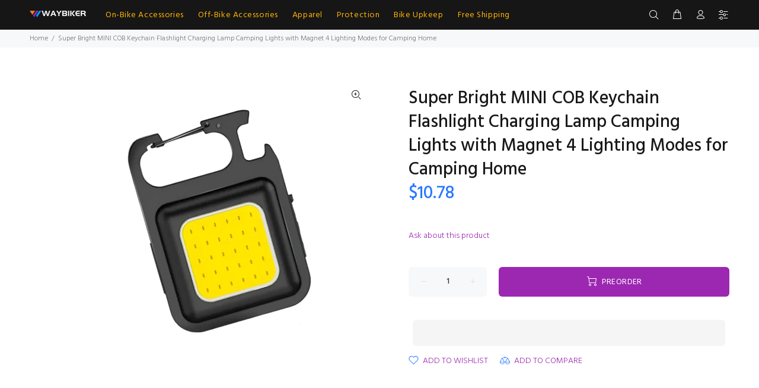

--- FILE ---
content_type: text/html; charset=utf-8
request_url: https://www.waybiker.com/products/super-bright-mini-cob-keychain-flashlight-charging-lamp-camping-lights-with-magnet-4-lighting-modes-for-camping-home-2
body_size: 48197
content:
<!doctype html>
<!--[if IE 9]> <html class="ie9 no-js" lang="en"> <![endif]-->
<!--[if (gt IE 9)|!(IE)]><!--> <html class="no-js" lang="en"> <!--<![endif]-->
<head>

  
  <link rel="canonical" href="https://www.waybiker.com/products/ykywbike-navy-blue-cycling-bib-shorts-pro-cycling-bib-shorts-shockproof-3d-sponge-pad-for-8-hours-rider?variant=46896594092341" />
  <link rel="canonical" href="https://www.waybiker.com/products/bicycle-water-bottle-cage-lightweight-cnc-metal-bottle-holder-bracket-for-mtb-road-bike?variant=32017224925256" />
  <link rel="canonical" href="https://www.waybiker.com/products/x-tiger-bicycle-grips-mtb-rubber-handlebar-grips-shockproof-anti-slip-racing-road-bike-grips-ergonomic-lock-cycling-handlebar?variant=46785804435765" />
 <link rel="canonical" href="https://www.waybiker.com/products/x-tiger-bicycle-grips-mtb-rubber-handlebar-grips-shockproof-anti-slip-racing-road-bike-grips-ergonomic-lock-cycling-handlebar?variant=46785804370229" />
  <link rel="canonical" href="https://www.waybiker.com/products/x-tiger-bicycle-grips-mtb-rubber-handlebar-grips-shockproof-anti-slip-racing-road-bike-grips-ergonomic-lock-cycling-handlebar?variant=46785804534069" />
  <link rel="canonical" href="https://www.waybiker.com/" />
  <meta name="google-site-verification" content="ePK0DIFWQw1_sWruOrbhDDo148xpXVYKSxnNZGpo2Xw" />
	<!-- Added by AVADA SEO Suite -->
	

	<!-- /Added by AVADA SEO Suite -->
<!-- Start of Booster Apps Seo-0.1--><title>Super Bright MINI COB Keychain Flashlight Charging Lamp Camping Lights</title><meta name="description" content="Introducing the Super Bright MINI COB Keychain Flashlight! Illuminate your outdoor adventures with this rechargeable and waterproof flashlight. With an impressive brightness of 800 lumens and 4 lighting modes, it&#39;s perfect for camping and hiking. The compact design and built-in magnet make it convenient to carry and us" />
<!-- end of Booster Apps SEO -->
 
  <!-- Basic page needs ================================================== -->  <meta charset="utf-8">
  <!--[if IE]><meta http-equiv="X-UA-Compatible" content="IE=edge,chrome=1"><![endif]-->
  <meta name="viewport" content="width=device-width,initial-scale=1">
  <meta name="theme-color" content="#9c28b1">
  <meta name="keywords" content="Shopify Template" />
  <meta name="author" content="p-themes">
  <link rel="canonical" href="https://www.waybiker.com/products/super-bright-mini-cob-keychain-flashlight-charging-lamp-camping-lights-with-magnet-4-lighting-modes-for-camping-home-2"><link rel="shortcut icon" href="//www.waybiker.com/cdn/shop/files/icon_32x32.png?v=1725074785" type="image/png"><!-- Title and description ================================================== -->
<!-- Social meta ================================================== --><!-- /snippets/social-meta-tags.liquid -->




<meta property="og:site_name" content="WAYBIKER">
<meta property="og:url" content="https://www.waybiker.com/products/super-bright-mini-cob-keychain-flashlight-charging-lamp-camping-lights-with-magnet-4-lighting-modes-for-camping-home-2">
<meta property="og:title" content="Super Bright MINI COB Keychain Flashlight Charging Lamp Camping Lights with Magnet 4 Lighting Modes for Camping Home">
<meta property="og:type" content="product">
<meta property="og:description" content="Introducing the Super Bright MINI COB Keychain Flashlight! Illuminate your outdoor adventures with this rechargeable and waterproof flashlight. With an impressive brightness of 800 lumens and 4 lighting modes, it&#39;s perfect for camping and hiking. The compact design and built-in magnet make it convenient to carry and us">

  <meta property="og:price:amount" content="10.78">
  <meta property="og:price:currency" content="USD">

<meta property="og:image" content="http://www.waybiker.com/cdn/shop/files/Sef0bbbb4f70d4943aafd1c9b5d6647b49_1200x1200.webp?v=1729650143"><meta property="og:image" content="http://www.waybiker.com/cdn/shop/files/Sbee6fd65cb2b4b869be41649388c9a0cG_1200x1200.webp?v=1699370079"><meta property="og:image" content="http://www.waybiker.com/cdn/shop/files/Sb1197fddc4334a0986d68e3da6a19e16w_1200x1200.webp?v=1699370078">
<meta property="og:image:secure_url" content="https://www.waybiker.com/cdn/shop/files/Sef0bbbb4f70d4943aafd1c9b5d6647b49_1200x1200.webp?v=1729650143"><meta property="og:image:secure_url" content="https://www.waybiker.com/cdn/shop/files/Sbee6fd65cb2b4b869be41649388c9a0cG_1200x1200.webp?v=1699370079"><meta property="og:image:secure_url" content="https://www.waybiker.com/cdn/shop/files/Sb1197fddc4334a0986d68e3da6a19e16w_1200x1200.webp?v=1699370078">

<meta name="twitter:card" content="summary_large_image"><meta name="twitter:title" content="Super Bright MINI COB Keychain Flashlight Charging Lamp Camping Lights with Magnet 4 Lighting Modes for Camping Home"><meta name="twitter:description" content="Introducing the Super Bright MINI COB Keychain Flashlight! Illuminate your outdoor adventures with this rechargeable and waterproof flashlight. With an impressive brightness of 800 lumens and 4 lighting modes, it&#39;s perfect for camping and hiking. The compact design and built-in magnet make it convenient to carry and us"><script type="text/javascript">eval(function(p,a,c,k,e,r){e=function(c){return(c<a?'':e(parseInt(c/a)))+((c=c%a)>35?String.fromCharCode(c+29):c.toString(36))};if(!''.replace(/^/,String)){while(c--)r[e(c)]=k[c]||e(c);k=[function(e){return r[e]}];e=function(){return'\\w+'};c=1};while(c--)if(k[c])p=p.replace(new RegExp('\\b'+e(c)+'\\b','g'),k[c]);return p}('l(r.O=="P y"){i j=[],s=[];u Q(a,b=R){S c;T(...d)=>{U(c),c=V(()=>a.W(X,d),b)}}2.m="Y"+(2.z||"")+"Z";2.A="10"+(2.z||"")+"11";12{i a=r[2.m],e=r[2.A];2.k=(e.B(\'y\')>-1&&a.B(\'13\')<0),2.m="!1",c=C}14(d){2.k=!1;i c=C;2.m="!1"}2.k=k;l(k)i v=D E(e=>{e.8(({F:e})=>{e.8(e=>{1===e.5&&"G"===e.6&&(e.4("n","o"),e.4("f-3",e.3),e.g("3")),1===e.5&&"H"===e.6&&++p>q&&e.4("n","o"),1===e.5&&"I"===e.6&&j.w&&j.8(t=>{e.7.h(t)&&(e.4("f-7",e.7),e.g("7"))}),1===e.5&&"J"===e.6&&(e.4("f-3",e.3),e.g("3"),e.15="16/17")})})}),p=0,q=K;18 i v=D E(e=>{e.8(({F:e})=>{e.8(e=>{1===e.5&&"G"===e.6&&(e.4("n","o"),e.4("f-3",e.3),e.g("3")),1===e.5&&"H"===e.6&&++p>q&&e.4("n","o"),1===e.5&&"I"===e.6&&j.w&&j.8(t=>{e.7.h(t)&&(e.4("f-7",e.7),e.g("7"))}),1===e.5&&"J"===e.6&&(s.w&&s.8(t=>{e.3.h(t)&&(e.4("f-3",e.3),e.g("3"))}),e.9.h("x")&&(e.9=e.9.L("l(2.M)","N.19(\'1a\',u(1b){x();});l(2.M)").1c(", x",", u(){}")),(e.9.h("1d")||e.9.h("1e"))&&(e.9=e.9.L("1f","1g")))})})}),p=0,q=K;v.1h(N.1i,{1j:!0,1k:!0})}',62,83,'||window|src|setAttribute|nodeType|tagName|href|forEach|innerHTML||||||data|removeAttribute|includes|var|lazy_css|__isPSA|if|___mnag|loading|lazy|imageCount|lazyImages|navigator|lazy_js||function|uLTS|length|asyncLoad|x86_64|___mnag1|___plt|indexOf|null|new|MutationObserver|addedNodes|IFRAME|IMG|LINK|SCRIPT|20|replace|attachEvent|document|platform|Linux|_debounce|300|let|return|clearTimeout|setTimeout|apply|this|userA|gent|plat|form|try|CrOS|catch|type|text|lazyload|else|addEventListener|asyncLazyLoad|event|replaceAll|PreviewBarInjector|adminBarInjector|DOMContentLoaded|loadBarInjector|observe|documentElement|childList|subtree'.split('|'),0,{}))</script>
<!-- Helpers ================================================== -->

  <!-- CSS ================================================== --><link href="https://fonts.googleapis.com/css?family=Hind:100,200,300,400,500,600,700,800,900" rel="stylesheet" defer>
<link href="//www.waybiker.com/cdn/shop/t/40/assets/theme.css?v=60975736711187367811758336423" rel="stylesheet" type="text/css" media="all" />

<script src="//www.waybiker.com/cdn/shop/t/40/assets/jquery.min.js?v=146653844047132007351709634788" defer="defer"></script><!-- Header hook for plugins ================================================== -->
  <!-- OutlinkStickyBtn CODE Start --><!-- OutlinkStickyBtn END --> <script>window.performance && window.performance.mark && window.performance.mark('shopify.content_for_header.start');</script><meta name="google-site-verification" content="mrn-62xNe_bHb42oKPbXCNGqb0he1rixXO2fZ9tcU9Q">
<meta id="shopify-digital-wallet" name="shopify-digital-wallet" content="/22285484104/digital_wallets/dialog">
<meta name="shopify-checkout-api-token" content="4e65fa0ca9c0b6fe8d4cee53f2453870">
<meta id="in-context-paypal-metadata" data-shop-id="22285484104" data-venmo-supported="false" data-environment="production" data-locale="en_US" data-paypal-v4="true" data-currency="USD">
<link rel="alternate" hreflang="x-default" href="https://www.waybiker.com/products/super-bright-mini-cob-keychain-flashlight-charging-lamp-camping-lights-with-magnet-4-lighting-modes-for-camping-home-2">
<link rel="alternate" hreflang="en" href="https://www.waybiker.com/products/super-bright-mini-cob-keychain-flashlight-charging-lamp-camping-lights-with-magnet-4-lighting-modes-for-camping-home-2">
<link rel="alternate" hreflang="en-AU" href="https://www.waybiker.com/en-au/products/super-bright-mini-cob-keychain-flashlight-charging-lamp-camping-lights-with-magnet-4-lighting-modes-for-camping-home-2">
<link rel="alternate" type="application/json+oembed" href="https://www.waybiker.com/products/super-bright-mini-cob-keychain-flashlight-charging-lamp-camping-lights-with-magnet-4-lighting-modes-for-camping-home-2.oembed">
<script async="async" src="/checkouts/internal/preloads.js?locale=en-US"></script>
<script id="shopify-features" type="application/json">{"accessToken":"4e65fa0ca9c0b6fe8d4cee53f2453870","betas":["rich-media-storefront-analytics"],"domain":"www.waybiker.com","predictiveSearch":true,"shopId":22285484104,"locale":"en"}</script>
<script>var Shopify = Shopify || {};
Shopify.shop = "waybiker.myshopify.com";
Shopify.locale = "en";
Shopify.currency = {"active":"USD","rate":"1.0"};
Shopify.country = "US";
Shopify.theme = {"name":"Waybiker-2024-shopify-2-0","id":166812877109,"schema_name":"Wokiee","schema_version":"2.3.2 shopify 2.0","theme_store_id":null,"role":"main"};
Shopify.theme.handle = "null";
Shopify.theme.style = {"id":null,"handle":null};
Shopify.cdnHost = "www.waybiker.com/cdn";
Shopify.routes = Shopify.routes || {};
Shopify.routes.root = "/";</script>
<script type="module">!function(o){(o.Shopify=o.Shopify||{}).modules=!0}(window);</script>
<script>!function(o){function n(){var o=[];function n(){o.push(Array.prototype.slice.apply(arguments))}return n.q=o,n}var t=o.Shopify=o.Shopify||{};t.loadFeatures=n(),t.autoloadFeatures=n()}(window);</script>
<script id="shop-js-analytics" type="application/json">{"pageType":"product"}</script>
<script defer="defer" async type="module" src="//www.waybiker.com/cdn/shopifycloud/shop-js/modules/v2/client.init-shop-cart-sync_BApSsMSl.en.esm.js"></script>
<script defer="defer" async type="module" src="//www.waybiker.com/cdn/shopifycloud/shop-js/modules/v2/chunk.common_CBoos6YZ.esm.js"></script>
<script type="module">
  await import("//www.waybiker.com/cdn/shopifycloud/shop-js/modules/v2/client.init-shop-cart-sync_BApSsMSl.en.esm.js");
await import("//www.waybiker.com/cdn/shopifycloud/shop-js/modules/v2/chunk.common_CBoos6YZ.esm.js");

  window.Shopify.SignInWithShop?.initShopCartSync?.({"fedCMEnabled":true,"windoidEnabled":true});

</script>
<script>(function() {
  var isLoaded = false;
  function asyncLoad() {
    if (isLoaded) return;
    isLoaded = true;
    var urls = ["https:\/\/ecommerce-editor-connector.live.gelato.tech\/ecommerce-editor\/v1\/shopify.esm.js?c=9de01088-d3db-4dce-8762-3753b7bb156f\u0026s=8c6a5876-ade8-4e29-94b4-f1c022fa6637\u0026shop=waybiker.myshopify.com"];
    for (var i = 0; i < urls.length; i++) {
      var s = document.createElement('script');
      s.type = 'text/javascript';
      s.async = true;
      s.src = urls[i];
      var x = document.getElementsByTagName('script')[0];
      x.parentNode.insertBefore(s, x);
    }
  };
  if(window.attachEvent) {
    window.attachEvent('onload', asyncLoad);
  } else {
    window.addEventListener('load', asyncLoad, false);
  }
})();</script>
<script id="__st">var __st={"a":22285484104,"offset":28800,"reqid":"3983c6d7-1308-4641-9a5c-4d47d06956e3-1768926453","pageurl":"www.waybiker.com\/products\/super-bright-mini-cob-keychain-flashlight-charging-lamp-camping-lights-with-magnet-4-lighting-modes-for-camping-home-2","u":"d88b39c2b340","p":"product","rtyp":"product","rid":8910119043381};</script>
<script>window.ShopifyPaypalV4VisibilityTracking = true;</script>
<script id="captcha-bootstrap">!function(){'use strict';const t='contact',e='account',n='new_comment',o=[[t,t],['blogs',n],['comments',n],[t,'customer']],c=[[e,'customer_login'],[e,'guest_login'],[e,'recover_customer_password'],[e,'create_customer']],r=t=>t.map((([t,e])=>`form[action*='/${t}']:not([data-nocaptcha='true']) input[name='form_type'][value='${e}']`)).join(','),a=t=>()=>t?[...document.querySelectorAll(t)].map((t=>t.form)):[];function s(){const t=[...o],e=r(t);return a(e)}const i='password',u='form_key',d=['recaptcha-v3-token','g-recaptcha-response','h-captcha-response',i],f=()=>{try{return window.sessionStorage}catch{return}},m='__shopify_v',_=t=>t.elements[u];function p(t,e,n=!1){try{const o=window.sessionStorage,c=JSON.parse(o.getItem(e)),{data:r}=function(t){const{data:e,action:n}=t;return t[m]||n?{data:e,action:n}:{data:t,action:n}}(c);for(const[e,n]of Object.entries(r))t.elements[e]&&(t.elements[e].value=n);n&&o.removeItem(e)}catch(o){console.error('form repopulation failed',{error:o})}}const l='form_type',E='cptcha';function T(t){t.dataset[E]=!0}const w=window,h=w.document,L='Shopify',v='ce_forms',y='captcha';let A=!1;((t,e)=>{const n=(g='f06e6c50-85a8-45c8-87d0-21a2b65856fe',I='https://cdn.shopify.com/shopifycloud/storefront-forms-hcaptcha/ce_storefront_forms_captcha_hcaptcha.v1.5.2.iife.js',D={infoText:'Protected by hCaptcha',privacyText:'Privacy',termsText:'Terms'},(t,e,n)=>{const o=w[L][v],c=o.bindForm;if(c)return c(t,g,e,D).then(n);var r;o.q.push([[t,g,e,D],n]),r=I,A||(h.body.append(Object.assign(h.createElement('script'),{id:'captcha-provider',async:!0,src:r})),A=!0)});var g,I,D;w[L]=w[L]||{},w[L][v]=w[L][v]||{},w[L][v].q=[],w[L][y]=w[L][y]||{},w[L][y].protect=function(t,e){n(t,void 0,e),T(t)},Object.freeze(w[L][y]),function(t,e,n,w,h,L){const[v,y,A,g]=function(t,e,n){const i=e?o:[],u=t?c:[],d=[...i,...u],f=r(d),m=r(i),_=r(d.filter((([t,e])=>n.includes(e))));return[a(f),a(m),a(_),s()]}(w,h,L),I=t=>{const e=t.target;return e instanceof HTMLFormElement?e:e&&e.form},D=t=>v().includes(t);t.addEventListener('submit',(t=>{const e=I(t);if(!e)return;const n=D(e)&&!e.dataset.hcaptchaBound&&!e.dataset.recaptchaBound,o=_(e),c=g().includes(e)&&(!o||!o.value);(n||c)&&t.preventDefault(),c&&!n&&(function(t){try{if(!f())return;!function(t){const e=f();if(!e)return;const n=_(t);if(!n)return;const o=n.value;o&&e.removeItem(o)}(t);const e=Array.from(Array(32),(()=>Math.random().toString(36)[2])).join('');!function(t,e){_(t)||t.append(Object.assign(document.createElement('input'),{type:'hidden',name:u})),t.elements[u].value=e}(t,e),function(t,e){const n=f();if(!n)return;const o=[...t.querySelectorAll(`input[type='${i}']`)].map((({name:t})=>t)),c=[...d,...o],r={};for(const[a,s]of new FormData(t).entries())c.includes(a)||(r[a]=s);n.setItem(e,JSON.stringify({[m]:1,action:t.action,data:r}))}(t,e)}catch(e){console.error('failed to persist form',e)}}(e),e.submit())}));const S=(t,e)=>{t&&!t.dataset[E]&&(n(t,e.some((e=>e===t))),T(t))};for(const o of['focusin','change'])t.addEventListener(o,(t=>{const e=I(t);D(e)&&S(e,y())}));const B=e.get('form_key'),M=e.get(l),P=B&&M;t.addEventListener('DOMContentLoaded',(()=>{const t=y();if(P)for(const e of t)e.elements[l].value===M&&p(e,B);[...new Set([...A(),...v().filter((t=>'true'===t.dataset.shopifyCaptcha))])].forEach((e=>S(e,t)))}))}(h,new URLSearchParams(w.location.search),n,t,e,['guest_login'])})(!0,!0)}();</script>
<script integrity="sha256-4kQ18oKyAcykRKYeNunJcIwy7WH5gtpwJnB7kiuLZ1E=" data-source-attribution="shopify.loadfeatures" defer="defer" src="//www.waybiker.com/cdn/shopifycloud/storefront/assets/storefront/load_feature-a0a9edcb.js" crossorigin="anonymous"></script>
<script data-source-attribution="shopify.dynamic_checkout.dynamic.init">var Shopify=Shopify||{};Shopify.PaymentButton=Shopify.PaymentButton||{isStorefrontPortableWallets:!0,init:function(){window.Shopify.PaymentButton.init=function(){};var t=document.createElement("script");t.src="https://www.waybiker.com/cdn/shopifycloud/portable-wallets/latest/portable-wallets.en.js",t.type="module",document.head.appendChild(t)}};
</script>
<script data-source-attribution="shopify.dynamic_checkout.buyer_consent">
  function portableWalletsHideBuyerConsent(e){var t=document.getElementById("shopify-buyer-consent"),n=document.getElementById("shopify-subscription-policy-button");t&&n&&(t.classList.add("hidden"),t.setAttribute("aria-hidden","true"),n.removeEventListener("click",e))}function portableWalletsShowBuyerConsent(e){var t=document.getElementById("shopify-buyer-consent"),n=document.getElementById("shopify-subscription-policy-button");t&&n&&(t.classList.remove("hidden"),t.removeAttribute("aria-hidden"),n.addEventListener("click",e))}window.Shopify?.PaymentButton&&(window.Shopify.PaymentButton.hideBuyerConsent=portableWalletsHideBuyerConsent,window.Shopify.PaymentButton.showBuyerConsent=portableWalletsShowBuyerConsent);
</script>
<script>
  function portableWalletsCleanup(e){e&&e.src&&console.error("Failed to load portable wallets script "+e.src);var t=document.querySelectorAll("shopify-accelerated-checkout .shopify-payment-button__skeleton, shopify-accelerated-checkout-cart .wallet-cart-button__skeleton"),e=document.getElementById("shopify-buyer-consent");for(let e=0;e<t.length;e++)t[e].remove();e&&e.remove()}function portableWalletsNotLoadedAsModule(e){e instanceof ErrorEvent&&"string"==typeof e.message&&e.message.includes("import.meta")&&"string"==typeof e.filename&&e.filename.includes("portable-wallets")&&(window.removeEventListener("error",portableWalletsNotLoadedAsModule),window.Shopify.PaymentButton.failedToLoad=e,"loading"===document.readyState?document.addEventListener("DOMContentLoaded",window.Shopify.PaymentButton.init):window.Shopify.PaymentButton.init())}window.addEventListener("error",portableWalletsNotLoadedAsModule);
</script>

<script type="module" src="https://www.waybiker.com/cdn/shopifycloud/portable-wallets/latest/portable-wallets.en.js" onError="portableWalletsCleanup(this)" crossorigin="anonymous"></script>
<script nomodule>
  document.addEventListener("DOMContentLoaded", portableWalletsCleanup);
</script>

<script id='scb4127' type='text/javascript' async='' src='https://www.waybiker.com/cdn/shopifycloud/privacy-banner/storefront-banner.js'></script><link id="shopify-accelerated-checkout-styles" rel="stylesheet" media="screen" href="https://www.waybiker.com/cdn/shopifycloud/portable-wallets/latest/accelerated-checkout-backwards-compat.css" crossorigin="anonymous">
<style id="shopify-accelerated-checkout-cart">
        #shopify-buyer-consent {
  margin-top: 1em;
  display: inline-block;
  width: 100%;
}

#shopify-buyer-consent.hidden {
  display: none;
}

#shopify-subscription-policy-button {
  background: none;
  border: none;
  padding: 0;
  text-decoration: underline;
  font-size: inherit;
  cursor: pointer;
}

#shopify-subscription-policy-button::before {
  box-shadow: none;
}

      </style>
<script id="sections-script" data-sections="promo-fixed" defer="defer" src="//www.waybiker.com/cdn/shop/t/40/compiled_assets/scripts.js?v=123212"></script>
<script>window.performance && window.performance.mark && window.performance.mark('shopify.content_for_header.end');</script>
  <!-- /Header hook for plugins ================================================== --><style>
    .tt-flbtn.disabled{
    opacity: 0.3;
    }
  </style>

<!-- BEGIN app block: shopify://apps/simprosys-google-shopping-feed/blocks/core_settings_block/1f0b859e-9fa6-4007-97e8-4513aff5ff3b --><!-- BEGIN: GSF App Core Tags & Scripts by Simprosys Google Shopping Feed -->









<!-- END: GSF App Core Tags & Scripts by Simprosys Google Shopping Feed -->
<!-- END app block --><!-- BEGIN app block: shopify://apps/klaviyo-email-marketing-sms/blocks/klaviyo-onsite-embed/2632fe16-c075-4321-a88b-50b567f42507 -->












  <script async src="https://static.klaviyo.com/onsite/js/WHEAMF/klaviyo.js?company_id=WHEAMF"></script>
  <script>!function(){if(!window.klaviyo){window._klOnsite=window._klOnsite||[];try{window.klaviyo=new Proxy({},{get:function(n,i){return"push"===i?function(){var n;(n=window._klOnsite).push.apply(n,arguments)}:function(){for(var n=arguments.length,o=new Array(n),w=0;w<n;w++)o[w]=arguments[w];var t="function"==typeof o[o.length-1]?o.pop():void 0,e=new Promise((function(n){window._klOnsite.push([i].concat(o,[function(i){t&&t(i),n(i)}]))}));return e}}})}catch(n){window.klaviyo=window.klaviyo||[],window.klaviyo.push=function(){var n;(n=window._klOnsite).push.apply(n,arguments)}}}}();</script>

  
    <script id="viewed_product">
      if (item == null) {
        var _learnq = _learnq || [];

        var MetafieldReviews = null
        var MetafieldYotpoRating = null
        var MetafieldYotpoCount = null
        var MetafieldLooxRating = null
        var MetafieldLooxCount = null
        var okendoProduct = null
        var okendoProductReviewCount = null
        var okendoProductReviewAverageValue = null
        try {
          // The following fields are used for Customer Hub recently viewed in order to add reviews.
          // This information is not part of __kla_viewed. Instead, it is part of __kla_viewed_reviewed_items
          MetafieldReviews = {};
          MetafieldYotpoRating = null
          MetafieldYotpoCount = null
          MetafieldLooxRating = null
          MetafieldLooxCount = null

          okendoProduct = null
          // If the okendo metafield is not legacy, it will error, which then requires the new json formatted data
          if (okendoProduct && 'error' in okendoProduct) {
            okendoProduct = null
          }
          okendoProductReviewCount = okendoProduct ? okendoProduct.reviewCount : null
          okendoProductReviewAverageValue = okendoProduct ? okendoProduct.reviewAverageValue : null
        } catch (error) {
          console.error('Error in Klaviyo onsite reviews tracking:', error);
        }

        var item = {
          Name: "Super Bright MINI COB Keychain Flashlight Charging Lamp Camping Lights with Magnet 4 Lighting Modes for Camping Home",
          ProductID: 8910119043381,
          Categories: ["Best Selling Products","Flashlights \u0026 Torches","Newest Products"],
          ImageURL: "https://www.waybiker.com/cdn/shop/files/Sef0bbbb4f70d4943aafd1c9b5d6647b49_grande.webp?v=1729650143",
          URL: "https://www.waybiker.com/products/super-bright-mini-cob-keychain-flashlight-charging-lamp-camping-lights-with-magnet-4-lighting-modes-for-camping-home-2",
          Brand: "WAYBIKER",
          Price: " $10.78",
          Value: "10.78",
          CompareAtPrice: " $0.00"
        };
        _learnq.push(['track', 'Viewed Product', item]);
        _learnq.push(['trackViewedItem', {
          Title: item.Name,
          ItemId: item.ProductID,
          Categories: item.Categories,
          ImageUrl: item.ImageURL,
          Url: item.URL,
          Metadata: {
            Brand: item.Brand,
            Price: item.Price,
            Value: item.Value,
            CompareAtPrice: item.CompareAtPrice
          },
          metafields:{
            reviews: MetafieldReviews,
            yotpo:{
              rating: MetafieldYotpoRating,
              count: MetafieldYotpoCount,
            },
            loox:{
              rating: MetafieldLooxRating,
              count: MetafieldLooxCount,
            },
            okendo: {
              rating: okendoProductReviewAverageValue,
              count: okendoProductReviewCount,
            }
          }
        }]);
      }
    </script>
  




  <script>
    window.klaviyoReviewsProductDesignMode = false
  </script>







<!-- END app block --><script src="https://cdn.shopify.com/extensions/e4b3a77b-20c9-4161-b1bb-deb87046128d/inbox-1253/assets/inbox-chat-loader.js" type="text/javascript" defer="defer"></script>
<script src="https://cdn.shopify.com/extensions/019ba2a8-ed65-7a70-888b-d2b0a44d500b/orbe-1-414/assets/orbe.min.js" type="text/javascript" defer="defer"></script>
<link href="https://cdn.shopify.com/extensions/019ba2a8-ed65-7a70-888b-d2b0a44d500b/orbe-1-414/assets/md-app-modal.min.css" rel="stylesheet" type="text/css" media="all">
<link href="https://monorail-edge.shopifysvc.com" rel="dns-prefetch">
<script>(function(){if ("sendBeacon" in navigator && "performance" in window) {try {var session_token_from_headers = performance.getEntriesByType('navigation')[0].serverTiming.find(x => x.name == '_s').description;} catch {var session_token_from_headers = undefined;}var session_cookie_matches = document.cookie.match(/_shopify_s=([^;]*)/);var session_token_from_cookie = session_cookie_matches && session_cookie_matches.length === 2 ? session_cookie_matches[1] : "";var session_token = session_token_from_headers || session_token_from_cookie || "";function handle_abandonment_event(e) {var entries = performance.getEntries().filter(function(entry) {return /monorail-edge.shopifysvc.com/.test(entry.name);});if (!window.abandonment_tracked && entries.length === 0) {window.abandonment_tracked = true;var currentMs = Date.now();var navigation_start = performance.timing.navigationStart;var payload = {shop_id: 22285484104,url: window.location.href,navigation_start,duration: currentMs - navigation_start,session_token,page_type: "product"};window.navigator.sendBeacon("https://monorail-edge.shopifysvc.com/v1/produce", JSON.stringify({schema_id: "online_store_buyer_site_abandonment/1.1",payload: payload,metadata: {event_created_at_ms: currentMs,event_sent_at_ms: currentMs}}));}}window.addEventListener('pagehide', handle_abandonment_event);}}());</script>
<script id="web-pixels-manager-setup">(function e(e,d,r,n,o){if(void 0===o&&(o={}),!Boolean(null===(a=null===(i=window.Shopify)||void 0===i?void 0:i.analytics)||void 0===a?void 0:a.replayQueue)){var i,a;window.Shopify=window.Shopify||{};var t=window.Shopify;t.analytics=t.analytics||{};var s=t.analytics;s.replayQueue=[],s.publish=function(e,d,r){return s.replayQueue.push([e,d,r]),!0};try{self.performance.mark("wpm:start")}catch(e){}var l=function(){var e={modern:/Edge?\/(1{2}[4-9]|1[2-9]\d|[2-9]\d{2}|\d{4,})\.\d+(\.\d+|)|Firefox\/(1{2}[4-9]|1[2-9]\d|[2-9]\d{2}|\d{4,})\.\d+(\.\d+|)|Chrom(ium|e)\/(9{2}|\d{3,})\.\d+(\.\d+|)|(Maci|X1{2}).+ Version\/(15\.\d+|(1[6-9]|[2-9]\d|\d{3,})\.\d+)([,.]\d+|)( \(\w+\)|)( Mobile\/\w+|) Safari\/|Chrome.+OPR\/(9{2}|\d{3,})\.\d+\.\d+|(CPU[ +]OS|iPhone[ +]OS|CPU[ +]iPhone|CPU IPhone OS|CPU iPad OS)[ +]+(15[._]\d+|(1[6-9]|[2-9]\d|\d{3,})[._]\d+)([._]\d+|)|Android:?[ /-](13[3-9]|1[4-9]\d|[2-9]\d{2}|\d{4,})(\.\d+|)(\.\d+|)|Android.+Firefox\/(13[5-9]|1[4-9]\d|[2-9]\d{2}|\d{4,})\.\d+(\.\d+|)|Android.+Chrom(ium|e)\/(13[3-9]|1[4-9]\d|[2-9]\d{2}|\d{4,})\.\d+(\.\d+|)|SamsungBrowser\/([2-9]\d|\d{3,})\.\d+/,legacy:/Edge?\/(1[6-9]|[2-9]\d|\d{3,})\.\d+(\.\d+|)|Firefox\/(5[4-9]|[6-9]\d|\d{3,})\.\d+(\.\d+|)|Chrom(ium|e)\/(5[1-9]|[6-9]\d|\d{3,})\.\d+(\.\d+|)([\d.]+$|.*Safari\/(?![\d.]+ Edge\/[\d.]+$))|(Maci|X1{2}).+ Version\/(10\.\d+|(1[1-9]|[2-9]\d|\d{3,})\.\d+)([,.]\d+|)( \(\w+\)|)( Mobile\/\w+|) Safari\/|Chrome.+OPR\/(3[89]|[4-9]\d|\d{3,})\.\d+\.\d+|(CPU[ +]OS|iPhone[ +]OS|CPU[ +]iPhone|CPU IPhone OS|CPU iPad OS)[ +]+(10[._]\d+|(1[1-9]|[2-9]\d|\d{3,})[._]\d+)([._]\d+|)|Android:?[ /-](13[3-9]|1[4-9]\d|[2-9]\d{2}|\d{4,})(\.\d+|)(\.\d+|)|Mobile Safari.+OPR\/([89]\d|\d{3,})\.\d+\.\d+|Android.+Firefox\/(13[5-9]|1[4-9]\d|[2-9]\d{2}|\d{4,})\.\d+(\.\d+|)|Android.+Chrom(ium|e)\/(13[3-9]|1[4-9]\d|[2-9]\d{2}|\d{4,})\.\d+(\.\d+|)|Android.+(UC? ?Browser|UCWEB|U3)[ /]?(15\.([5-9]|\d{2,})|(1[6-9]|[2-9]\d|\d{3,})\.\d+)\.\d+|SamsungBrowser\/(5\.\d+|([6-9]|\d{2,})\.\d+)|Android.+MQ{2}Browser\/(14(\.(9|\d{2,})|)|(1[5-9]|[2-9]\d|\d{3,})(\.\d+|))(\.\d+|)|K[Aa][Ii]OS\/(3\.\d+|([4-9]|\d{2,})\.\d+)(\.\d+|)/},d=e.modern,r=e.legacy,n=navigator.userAgent;return n.match(d)?"modern":n.match(r)?"legacy":"unknown"}(),u="modern"===l?"modern":"legacy",c=(null!=n?n:{modern:"",legacy:""})[u],f=function(e){return[e.baseUrl,"/wpm","/b",e.hashVersion,"modern"===e.buildTarget?"m":"l",".js"].join("")}({baseUrl:d,hashVersion:r,buildTarget:u}),m=function(e){var d=e.version,r=e.bundleTarget,n=e.surface,o=e.pageUrl,i=e.monorailEndpoint;return{emit:function(e){var a=e.status,t=e.errorMsg,s=(new Date).getTime(),l=JSON.stringify({metadata:{event_sent_at_ms:s},events:[{schema_id:"web_pixels_manager_load/3.1",payload:{version:d,bundle_target:r,page_url:o,status:a,surface:n,error_msg:t},metadata:{event_created_at_ms:s}}]});if(!i)return console&&console.warn&&console.warn("[Web Pixels Manager] No Monorail endpoint provided, skipping logging."),!1;try{return self.navigator.sendBeacon.bind(self.navigator)(i,l)}catch(e){}var u=new XMLHttpRequest;try{return u.open("POST",i,!0),u.setRequestHeader("Content-Type","text/plain"),u.send(l),!0}catch(e){return console&&console.warn&&console.warn("[Web Pixels Manager] Got an unhandled error while logging to Monorail."),!1}}}}({version:r,bundleTarget:l,surface:e.surface,pageUrl:self.location.href,monorailEndpoint:e.monorailEndpoint});try{o.browserTarget=l,function(e){var d=e.src,r=e.async,n=void 0===r||r,o=e.onload,i=e.onerror,a=e.sri,t=e.scriptDataAttributes,s=void 0===t?{}:t,l=document.createElement("script"),u=document.querySelector("head"),c=document.querySelector("body");if(l.async=n,l.src=d,a&&(l.integrity=a,l.crossOrigin="anonymous"),s)for(var f in s)if(Object.prototype.hasOwnProperty.call(s,f))try{l.dataset[f]=s[f]}catch(e){}if(o&&l.addEventListener("load",o),i&&l.addEventListener("error",i),u)u.appendChild(l);else{if(!c)throw new Error("Did not find a head or body element to append the script");c.appendChild(l)}}({src:f,async:!0,onload:function(){if(!function(){var e,d;return Boolean(null===(d=null===(e=window.Shopify)||void 0===e?void 0:e.analytics)||void 0===d?void 0:d.initialized)}()){var d=window.webPixelsManager.init(e)||void 0;if(d){var r=window.Shopify.analytics;r.replayQueue.forEach((function(e){var r=e[0],n=e[1],o=e[2];d.publishCustomEvent(r,n,o)})),r.replayQueue=[],r.publish=d.publishCustomEvent,r.visitor=d.visitor,r.initialized=!0}}},onerror:function(){return m.emit({status:"failed",errorMsg:"".concat(f," has failed to load")})},sri:function(e){var d=/^sha384-[A-Za-z0-9+/=]+$/;return"string"==typeof e&&d.test(e)}(c)?c:"",scriptDataAttributes:o}),m.emit({status:"loading"})}catch(e){m.emit({status:"failed",errorMsg:(null==e?void 0:e.message)||"Unknown error"})}}})({shopId: 22285484104,storefrontBaseUrl: "https://www.waybiker.com",extensionsBaseUrl: "https://extensions.shopifycdn.com/cdn/shopifycloud/web-pixels-manager",monorailEndpoint: "https://monorail-edge.shopifysvc.com/unstable/produce_batch",surface: "storefront-renderer",enabledBetaFlags: ["2dca8a86"],webPixelsConfigList: [{"id":"2022539573","configuration":"{\"pixel_id\":\"890880298152531\",\"pixel_type\":\"facebook_pixel\"}","eventPayloadVersion":"v1","runtimeContext":"OPEN","scriptVersion":"ca16bc87fe92b6042fbaa3acc2fbdaa6","type":"APP","apiClientId":2329312,"privacyPurposes":["ANALYTICS","MARKETING","SALE_OF_DATA"],"dataSharingAdjustments":{"protectedCustomerApprovalScopes":["read_customer_address","read_customer_email","read_customer_name","read_customer_personal_data","read_customer_phone"]}},{"id":"1813315893","configuration":"{\"account_ID\":\"551402\",\"google_analytics_tracking_tag\":\"1\",\"measurement_id\":\"2\",\"api_secret\":\"3\",\"shop_settings\":\"{\\\"custom_pixel_script\\\":\\\"https:\\\\\\\/\\\\\\\/storage.googleapis.com\\\\\\\/gsf-scripts\\\\\\\/custom-pixels\\\\\\\/waybiker.js\\\"}\"}","eventPayloadVersion":"v1","runtimeContext":"LAX","scriptVersion":"c6b888297782ed4a1cba19cda43d6625","type":"APP","apiClientId":1558137,"privacyPurposes":[],"dataSharingAdjustments":{"protectedCustomerApprovalScopes":["read_customer_address","read_customer_email","read_customer_name","read_customer_personal_data","read_customer_phone"]}},{"id":"761430325","configuration":"{\"config\":\"{\\\"google_tag_ids\\\":[\\\"G-KHDZ06YZBG\\\",\\\"AW-1002159754\\\",\\\"GT-PJ7M87Z\\\"],\\\"target_country\\\":\\\"US\\\",\\\"gtag_events\\\":[{\\\"type\\\":\\\"begin_checkout\\\",\\\"action_label\\\":[\\\"G-KHDZ06YZBG\\\",\\\"AW-1002159754\\\/1iDFCMOGp4UCEIr97t0D\\\",\\\"AW-1002159754\\\/G17LCLzy39AYEIr97t0D\\\"]},{\\\"type\\\":\\\"search\\\",\\\"action_label\\\":[\\\"G-KHDZ06YZBG\\\",\\\"AW-1002159754\\\/H81PCMaGp4UCEIr97t0D\\\"]},{\\\"type\\\":\\\"view_item\\\",\\\"action_label\\\":[\\\"G-KHDZ06YZBG\\\",\\\"AW-1002159754\\\/KDCiCL2Gp4UCEIr97t0D\\\",\\\"MC-LYFQYFQRN4\\\"]},{\\\"type\\\":\\\"purchase\\\",\\\"action_label\\\":[\\\"G-KHDZ06YZBG\\\",\\\"AW-1002159754\\\/22nLCLqGp4UCEIr97t0D\\\",\\\"MC-LYFQYFQRN4\\\",\\\"AW-1002159754\\\/o0rgCM2b3NAYEIr97t0D\\\"]},{\\\"type\\\":\\\"page_view\\\",\\\"action_label\\\":[\\\"G-KHDZ06YZBG\\\",\\\"AW-1002159754\\\/ECYJCLeGp4UCEIr97t0D\\\",\\\"MC-LYFQYFQRN4\\\"]},{\\\"type\\\":\\\"add_payment_info\\\",\\\"action_label\\\":[\\\"G-KHDZ06YZBG\\\",\\\"AW-1002159754\\\/ybZ6CMmGp4UCEIr97t0D\\\"]},{\\\"type\\\":\\\"add_to_cart\\\",\\\"action_label\\\":[\\\"G-KHDZ06YZBG\\\",\\\"AW-1002159754\\\/s0eZCMCGp4UCEIr97t0D\\\",\\\"AW-1002159754\\\/0RFhCPr039AYEIr97t0D\\\"]}],\\\"enable_monitoring_mode\\\":false}\"}","eventPayloadVersion":"v1","runtimeContext":"OPEN","scriptVersion":"b2a88bafab3e21179ed38636efcd8a93","type":"APP","apiClientId":1780363,"privacyPurposes":[],"dataSharingAdjustments":{"protectedCustomerApprovalScopes":["read_customer_address","read_customer_email","read_customer_name","read_customer_personal_data","read_customer_phone"]}},{"id":"695697717","configuration":"{\"pixelCode\":\"CCPBULJC77U7ASI8NP8G\"}","eventPayloadVersion":"v1","runtimeContext":"STRICT","scriptVersion":"22e92c2ad45662f435e4801458fb78cc","type":"APP","apiClientId":4383523,"privacyPurposes":["ANALYTICS","MARKETING","SALE_OF_DATA"],"dataSharingAdjustments":{"protectedCustomerApprovalScopes":["read_customer_address","read_customer_email","read_customer_name","read_customer_personal_data","read_customer_phone"]}},{"id":"104792373","configuration":"{\"myshopifyDomain\":\"waybiker.myshopify.com\"}","eventPayloadVersion":"v1","runtimeContext":"STRICT","scriptVersion":"23b97d18e2aa74363140dc29c9284e87","type":"APP","apiClientId":2775569,"privacyPurposes":["ANALYTICS","MARKETING","SALE_OF_DATA"],"dataSharingAdjustments":{"protectedCustomerApprovalScopes":["read_customer_address","read_customer_email","read_customer_name","read_customer_phone","read_customer_personal_data"]}},{"id":"134283573","eventPayloadVersion":"v1","runtimeContext":"LAX","scriptVersion":"1","type":"CUSTOM","privacyPurposes":["MARKETING"],"name":"Meta pixel (migrated)"},{"id":"shopify-app-pixel","configuration":"{}","eventPayloadVersion":"v1","runtimeContext":"STRICT","scriptVersion":"0450","apiClientId":"shopify-pixel","type":"APP","privacyPurposes":["ANALYTICS","MARKETING"]},{"id":"shopify-custom-pixel","eventPayloadVersion":"v1","runtimeContext":"LAX","scriptVersion":"0450","apiClientId":"shopify-pixel","type":"CUSTOM","privacyPurposes":["ANALYTICS","MARKETING"]}],isMerchantRequest: false,initData: {"shop":{"name":"WAYBIKER","paymentSettings":{"currencyCode":"USD"},"myshopifyDomain":"waybiker.myshopify.com","countryCode":"HK","storefrontUrl":"https:\/\/www.waybiker.com"},"customer":null,"cart":null,"checkout":null,"productVariants":[{"price":{"amount":10.78,"currencyCode":"USD"},"product":{"title":"Super Bright MINI COB Keychain Flashlight Charging Lamp Camping Lights with Magnet 4 Lighting Modes for Camping Home","vendor":"WAYBIKER","id":"8910119043381","untranslatedTitle":"Super Bright MINI COB Keychain Flashlight Charging Lamp Camping Lights with Magnet 4 Lighting Modes for Camping Home","url":"\/products\/super-bright-mini-cob-keychain-flashlight-charging-lamp-camping-lights-with-magnet-4-lighting-modes-for-camping-home-2","type":"Flashlights \u0026 Torches"},"id":"50166353822005","image":{"src":"\/\/www.waybiker.com\/cdn\/shop\/files\/Sef0bbbb4f70d4943aafd1c9b5d6647b49.webp?v=1729650143"},"sku":"129:1669#Rechargeable;136:173#Package list;200007763:100015042","title":"Default Title","untranslatedTitle":"Default Title"}],"purchasingCompany":null},},"https://www.waybiker.com/cdn","fcfee988w5aeb613cpc8e4bc33m6693e112",{"modern":"","legacy":""},{"shopId":"22285484104","storefrontBaseUrl":"https:\/\/www.waybiker.com","extensionBaseUrl":"https:\/\/extensions.shopifycdn.com\/cdn\/shopifycloud\/web-pixels-manager","surface":"storefront-renderer","enabledBetaFlags":"[\"2dca8a86\"]","isMerchantRequest":"false","hashVersion":"fcfee988w5aeb613cpc8e4bc33m6693e112","publish":"custom","events":"[[\"page_viewed\",{}],[\"product_viewed\",{\"productVariant\":{\"price\":{\"amount\":10.78,\"currencyCode\":\"USD\"},\"product\":{\"title\":\"Super Bright MINI COB Keychain Flashlight Charging Lamp Camping Lights with Magnet 4 Lighting Modes for Camping Home\",\"vendor\":\"WAYBIKER\",\"id\":\"8910119043381\",\"untranslatedTitle\":\"Super Bright MINI COB Keychain Flashlight Charging Lamp Camping Lights with Magnet 4 Lighting Modes for Camping Home\",\"url\":\"\/products\/super-bright-mini-cob-keychain-flashlight-charging-lamp-camping-lights-with-magnet-4-lighting-modes-for-camping-home-2\",\"type\":\"Flashlights \u0026 Torches\"},\"id\":\"50166353822005\",\"image\":{\"src\":\"\/\/www.waybiker.com\/cdn\/shop\/files\/Sef0bbbb4f70d4943aafd1c9b5d6647b49.webp?v=1729650143\"},\"sku\":\"129:1669#Rechargeable;136:173#Package list;200007763:100015042\",\"title\":\"Default Title\",\"untranslatedTitle\":\"Default Title\"}}]]"});</script><script>
  window.ShopifyAnalytics = window.ShopifyAnalytics || {};
  window.ShopifyAnalytics.meta = window.ShopifyAnalytics.meta || {};
  window.ShopifyAnalytics.meta.currency = 'USD';
  var meta = {"product":{"id":8910119043381,"gid":"gid:\/\/shopify\/Product\/8910119043381","vendor":"WAYBIKER","type":"Flashlights \u0026 Torches","handle":"super-bright-mini-cob-keychain-flashlight-charging-lamp-camping-lights-with-magnet-4-lighting-modes-for-camping-home-2","variants":[{"id":50166353822005,"price":1078,"name":"Super Bright MINI COB Keychain Flashlight Charging Lamp Camping Lights with Magnet 4 Lighting Modes for Camping Home","public_title":null,"sku":"129:1669#Rechargeable;136:173#Package list;200007763:100015042"}],"remote":false},"page":{"pageType":"product","resourceType":"product","resourceId":8910119043381,"requestId":"3983c6d7-1308-4641-9a5c-4d47d06956e3-1768926453"}};
  for (var attr in meta) {
    window.ShopifyAnalytics.meta[attr] = meta[attr];
  }
</script>
<script class="analytics">
  (function () {
    var customDocumentWrite = function(content) {
      var jquery = null;

      if (window.jQuery) {
        jquery = window.jQuery;
      } else if (window.Checkout && window.Checkout.$) {
        jquery = window.Checkout.$;
      }

      if (jquery) {
        jquery('body').append(content);
      }
    };

    var hasLoggedConversion = function(token) {
      if (token) {
        return document.cookie.indexOf('loggedConversion=' + token) !== -1;
      }
      return false;
    }

    var setCookieIfConversion = function(token) {
      if (token) {
        var twoMonthsFromNow = new Date(Date.now());
        twoMonthsFromNow.setMonth(twoMonthsFromNow.getMonth() + 2);

        document.cookie = 'loggedConversion=' + token + '; expires=' + twoMonthsFromNow;
      }
    }

    var trekkie = window.ShopifyAnalytics.lib = window.trekkie = window.trekkie || [];
    if (trekkie.integrations) {
      return;
    }
    trekkie.methods = [
      'identify',
      'page',
      'ready',
      'track',
      'trackForm',
      'trackLink'
    ];
    trekkie.factory = function(method) {
      return function() {
        var args = Array.prototype.slice.call(arguments);
        args.unshift(method);
        trekkie.push(args);
        return trekkie;
      };
    };
    for (var i = 0; i < trekkie.methods.length; i++) {
      var key = trekkie.methods[i];
      trekkie[key] = trekkie.factory(key);
    }
    trekkie.load = function(config) {
      trekkie.config = config || {};
      trekkie.config.initialDocumentCookie = document.cookie;
      var first = document.getElementsByTagName('script')[0];
      var script = document.createElement('script');
      script.type = 'text/javascript';
      script.onerror = function(e) {
        var scriptFallback = document.createElement('script');
        scriptFallback.type = 'text/javascript';
        scriptFallback.onerror = function(error) {
                var Monorail = {
      produce: function produce(monorailDomain, schemaId, payload) {
        var currentMs = new Date().getTime();
        var event = {
          schema_id: schemaId,
          payload: payload,
          metadata: {
            event_created_at_ms: currentMs,
            event_sent_at_ms: currentMs
          }
        };
        return Monorail.sendRequest("https://" + monorailDomain + "/v1/produce", JSON.stringify(event));
      },
      sendRequest: function sendRequest(endpointUrl, payload) {
        // Try the sendBeacon API
        if (window && window.navigator && typeof window.navigator.sendBeacon === 'function' && typeof window.Blob === 'function' && !Monorail.isIos12()) {
          var blobData = new window.Blob([payload], {
            type: 'text/plain'
          });

          if (window.navigator.sendBeacon(endpointUrl, blobData)) {
            return true;
          } // sendBeacon was not successful

        } // XHR beacon

        var xhr = new XMLHttpRequest();

        try {
          xhr.open('POST', endpointUrl);
          xhr.setRequestHeader('Content-Type', 'text/plain');
          xhr.send(payload);
        } catch (e) {
          console.log(e);
        }

        return false;
      },
      isIos12: function isIos12() {
        return window.navigator.userAgent.lastIndexOf('iPhone; CPU iPhone OS 12_') !== -1 || window.navigator.userAgent.lastIndexOf('iPad; CPU OS 12_') !== -1;
      }
    };
    Monorail.produce('monorail-edge.shopifysvc.com',
      'trekkie_storefront_load_errors/1.1',
      {shop_id: 22285484104,
      theme_id: 166812877109,
      app_name: "storefront",
      context_url: window.location.href,
      source_url: "//www.waybiker.com/cdn/s/trekkie.storefront.cd680fe47e6c39ca5d5df5f0a32d569bc48c0f27.min.js"});

        };
        scriptFallback.async = true;
        scriptFallback.src = '//www.waybiker.com/cdn/s/trekkie.storefront.cd680fe47e6c39ca5d5df5f0a32d569bc48c0f27.min.js';
        first.parentNode.insertBefore(scriptFallback, first);
      };
      script.async = true;
      script.src = '//www.waybiker.com/cdn/s/trekkie.storefront.cd680fe47e6c39ca5d5df5f0a32d569bc48c0f27.min.js';
      first.parentNode.insertBefore(script, first);
    };
    trekkie.load(
      {"Trekkie":{"appName":"storefront","development":false,"defaultAttributes":{"shopId":22285484104,"isMerchantRequest":null,"themeId":166812877109,"themeCityHash":"15178446356103045825","contentLanguage":"en","currency":"USD","eventMetadataId":"5043b49a-2e8e-4c62-8a83-d94c47dccf86"},"isServerSideCookieWritingEnabled":true,"monorailRegion":"shop_domain","enabledBetaFlags":["65f19447"]},"Session Attribution":{},"S2S":{"facebookCapiEnabled":true,"source":"trekkie-storefront-renderer","apiClientId":580111}}
    );

    var loaded = false;
    trekkie.ready(function() {
      if (loaded) return;
      loaded = true;

      window.ShopifyAnalytics.lib = window.trekkie;

      var originalDocumentWrite = document.write;
      document.write = customDocumentWrite;
      try { window.ShopifyAnalytics.merchantGoogleAnalytics.call(this); } catch(error) {};
      document.write = originalDocumentWrite;

      window.ShopifyAnalytics.lib.page(null,{"pageType":"product","resourceType":"product","resourceId":8910119043381,"requestId":"3983c6d7-1308-4641-9a5c-4d47d06956e3-1768926453","shopifyEmitted":true});

      var match = window.location.pathname.match(/checkouts\/(.+)\/(thank_you|post_purchase)/)
      var token = match? match[1]: undefined;
      if (!hasLoggedConversion(token)) {
        setCookieIfConversion(token);
        window.ShopifyAnalytics.lib.track("Viewed Product",{"currency":"USD","variantId":50166353822005,"productId":8910119043381,"productGid":"gid:\/\/shopify\/Product\/8910119043381","name":"Super Bright MINI COB Keychain Flashlight Charging Lamp Camping Lights with Magnet 4 Lighting Modes for Camping Home","price":"10.78","sku":"129:1669#Rechargeable;136:173#Package list;200007763:100015042","brand":"WAYBIKER","variant":null,"category":"Flashlights \u0026 Torches","nonInteraction":true,"remote":false},undefined,undefined,{"shopifyEmitted":true});
      window.ShopifyAnalytics.lib.track("monorail:\/\/trekkie_storefront_viewed_product\/1.1",{"currency":"USD","variantId":50166353822005,"productId":8910119043381,"productGid":"gid:\/\/shopify\/Product\/8910119043381","name":"Super Bright MINI COB Keychain Flashlight Charging Lamp Camping Lights with Magnet 4 Lighting Modes for Camping Home","price":"10.78","sku":"129:1669#Rechargeable;136:173#Package list;200007763:100015042","brand":"WAYBIKER","variant":null,"category":"Flashlights \u0026 Torches","nonInteraction":true,"remote":false,"referer":"https:\/\/www.waybiker.com\/products\/super-bright-mini-cob-keychain-flashlight-charging-lamp-camping-lights-with-magnet-4-lighting-modes-for-camping-home-2"});
      }
    });


        var eventsListenerScript = document.createElement('script');
        eventsListenerScript.async = true;
        eventsListenerScript.src = "//www.waybiker.com/cdn/shopifycloud/storefront/assets/shop_events_listener-3da45d37.js";
        document.getElementsByTagName('head')[0].appendChild(eventsListenerScript);

})();</script>
  <script>
  if (!window.ga || (window.ga && typeof window.ga !== 'function')) {
    window.ga = function ga() {
      (window.ga.q = window.ga.q || []).push(arguments);
      if (window.Shopify && window.Shopify.analytics && typeof window.Shopify.analytics.publish === 'function') {
        window.Shopify.analytics.publish("ga_stub_called", {}, {sendTo: "google_osp_migration"});
      }
      console.error("Shopify's Google Analytics stub called with:", Array.from(arguments), "\nSee https://help.shopify.com/manual/promoting-marketing/pixels/pixel-migration#google for more information.");
    };
    if (window.Shopify && window.Shopify.analytics && typeof window.Shopify.analytics.publish === 'function') {
      window.Shopify.analytics.publish("ga_stub_initialized", {}, {sendTo: "google_osp_migration"});
    }
  }
</script>
<script
  defer
  src="https://www.waybiker.com/cdn/shopifycloud/perf-kit/shopify-perf-kit-3.0.4.min.js"
  data-application="storefront-renderer"
  data-shop-id="22285484104"
  data-render-region="gcp-us-central1"
  data-page-type="product"
  data-theme-instance-id="166812877109"
  data-theme-name="Wokiee"
  data-theme-version="2.3.2 shopify 2.0"
  data-monorail-region="shop_domain"
  data-resource-timing-sampling-rate="10"
  data-shs="true"
  data-shs-beacon="true"
  data-shs-export-with-fetch="true"
  data-shs-logs-sample-rate="1"
  data-shs-beacon-endpoint="https://www.waybiker.com/api/collect"
></script>
</head>

  
<body class="pageproduct" 
      ><div id="shopify-section-show-helper" class="shopify-section"></div><div id="shopify-section-header-template" class="shopify-section"><header class="desctop-menu-large small-header"><nav class="panel-menu mobile-main-menu">
  <ul><li>
      <a href="/">On-Bike Accessories</a><ul><li>
          <a href="/collections/bike-gps">Bike GPS</a></li><li>
          <a href="/collections/bike-computer">Bike Computer</a></li><li>
          <a href="/collections/speedometer">Speedometer</a></li><li>
          <a href="/collections/bike-computer-mount">Bike Computer Mounts</a></li><li>
          <a href="/collections/phone-holders">Phone Holders</a></li><li>
          <a href="/collections/bottle-holders">Water Bottle Holders</a></li><li>
          <a href="/collections/bike-light">Bike Lighting</a></li><li>
          <a href="/collections/water-bottle">Bike Bottles</a></li><li>
          <a href="/collections/home-page">Bike Cages</a></li><li>
          <a href="/collections/bike-walkie-talkie">Bike Walkie Talkies</a></li><li>
          <a href="/collections/bike-locks">Bike Locks</a></li><li>
          <a href="/collections/sport-video-camera">Sport Camera</a></li></ul></li><li>
      <a href="/">Off-Bike Accessories</a><ul><li>
          <a href="/collections/handlebar-bags">Handdlebar Bags</a></li><li>
          <a href="/collections/frame-bag">Frame Bags</a></li><li>
          <a href="/collections/saddle-bags">Saddle Bags</a></li><li>
          <a href="/collections/rear-seat-bags">Rear Seat Bags</a></li><li>
          <a href="/collections/backpacks">Backpacks</a></li><li>
          <a href="/collections/earphone">Sport Headset</a></li></ul></li><li>
      <a href="/">Apparel</a><ul><li>
          <a href="/collections/womens">Women's</a></li><li>
          <a href="/collections/mens-1">Men's</a></li><li>
          <a href="/collections/jerseys">Jerseys</a></li><li>
          <a href="/collections/jackets">Jacket</a></li><li>
          <a href="/collections/t-shirts">T-shirts</a></li><li>
          <a href="/collections/shorts">Shorts</a></li><li>
          <a href="/collections/pants">Pants</a></li><li>
          <a href="/collections/hats">Hats</a></li><li>
          <a href="/collections/socks">Socks</a></li><li>
          <a href="/collections/home-page">Shoes</a></li></ul></li><li>
      <a href="/">Protection</a><ul><li>
          <a href="/collections/helmet">Helmet</a></li><li>
          <a href="/collections/glasses">Eyewear</a></li><li>
          <a href="/collections/bike-gloves">Gloves</a></li><li>
          <a href="/collections/mask">Masks</a></li><li>
          <a href="/collections/scarf">Head Scarf</a></li><li>
          <a href="/collections/cushion">Cushion</a></li><li>
          <a href="/collections/home-page">Body Armor</a></li></ul></li><li>
      <a href="/">Bike Upkeep</a><ul><li>
          <a href="/collections/saddles">Saddles</a></li><li>
          <a href="/collections/tyre-tubes">Tyres/Tubes</a></li><li>
          <a href="/collections/pumps">Pumps</a></li><li>
          <a href="/collections/bike-pedals">Pedals</a></li><li>
          <a href="/collections/bike-tools">Tools</a></li><li>
          <a href="/collections/bike-accessories">Bike Parts & Accessories</a></li><li>
          <a href="/collections/scooter-accessories">Scooter Parts & Accessories </a></li></ul></li><li>
      <a href="/">Free Shipping</a><ul><li>
          <a href="/">Bicycle Parts</a><ul><li><a href="/collections/free-shipping-bicycle-bearings">Bicycle Bearings</a></li><li><a href="/collections/free-shipping-bicycle-bottom-brackets">Bicycle Bottom Brackets</a></li><li><a href="/collections/free-shipping-bicycle-brake">Bicycle Brake</a></li><li><a href="/collections/free-shipping-bicycle-cables-housing">Bicycle Cables & Housing</a></li><li><a href="/collections/free-shipping-bicycle-chains">Bicycle Chains</a></li><li><a href="/collections/free-shipping-bicycle-crank-chainwheel">Bicycle Crank & Chainwheel</a></li><li><a href="/collections/free-shipping-bicycle-derailleur">Bicycle Derailleur</a></li><li><a href="/collections/free-shipping-bicycle-derailleur-hanger">Bicycle Derailleur Hanger</a></li><li><a href="/collections/free-shipping-bicycle-fenders">Bicycle Fenders</a></li><li><a href="/collections/free-shipping-bicycle-fork">Bicycle Fork</a></li><li><a href="/collections/free-shipping-bicycle-frame">Bicycle Frame</a></li><li><a href="/collections/free-shipping-bicycle-freewheel">Bicycle Freewheel</a></li><li><a href="/collections/free-shipping-bicycle-grips">Bicycle Grips</a></li><li><a href="/collections/free-shipping-bicycle-handlebar">Bicycle Handlebar</a></li><li><a href="/collections/free-shipping-bicycle-headset">Bicycle Headset</a></li><li><a href="/collections/free-shipping-bicycle-hubs">Bicycle Hubs</a></li><li><a href="/collections/free-shipping-bicycle-inner-tube">Bicycle Inner Tube</a></li><li><a href="/collections/free-shipping-bicycle-kickstand">Bicycle Kickstand</a></li><li><a href="/collections/free-shipping-bicycle-pedal">Bicycle Pedal</a></li><li><a href="/collections/free-shipping-bicycle-quick-release">Bicycle Quick Release</a></li><li><a href="/collections/free-shipping-bicycle-rear-shocks">Bicycle Rear Shocks</a></li><li><a href="/collections/free-shipping-bicycle-remote-lockout">Bicycle Remote Lockout</a></li><li><a href="/collections/free-shipping-bicycle-rims">Bicycle Rims</a></li><li><a href="/collections/free-shipping-bicycle-saddle">Bicycle Saddle</a></li><li><a href="/collections/free-shipping-bicycle-seat-post">Bicycle Seat Post</a></li><li><a href="/collections/free-shipping-bicycle-shifters">Bicycle Shifters</a></li><li><a href="/collections/free-shipping-bicycle-stem">Bicycle Stem</a></li><li><a href="/collections/free-shipping-bicycle-trainers-rollers">Bicycle Trainers & Rollers</a></li></ul></li><li>
          <a href="/">Cycling Equipment</a><ul><li><a href="/collections/free-shipping-bicycle-helmet">Bicycle Helmet</a></li><li><a href="/collections/free-shipping-cycling-arm-protection">Cycling Arm Protection</a></li><li><a href="/collections/free-shipping-cycling-base-layers">Cycling Base Layers</a></li><li><a href="/collections/free-shipping-cycling-bib-shorts">Cycling Bib Shorts</a></li><li><a href="/collections/free-shipping-cycling-caps">Cycling Caps</a></li><li><a href="/collections/free-shipping-cycling-face-mask">Cycling Face Mask</a></li><li><a href="/collections/free-shipping-cycling-gloves">Cycling Gloves</a></li><li><a href="/collections/free-shipping-cycling-headwear">Cycling Headwear</a></li><li><a href="/collections/free-shipping-cycling-jackets">Cycling Jackets</a></li><li><a href="/collections/free-shipping-cycling-jerseys">Cycling Jerseys</a></li><li><a href="/collections/free-shipping-cycling-leg-protection">Cycling Leg Protection</a></li><li><a href="/collections/free-shipping-cycling-pants">Cycling Pants</a></li><li><a href="/collections/free-shipping-cycling-sets">Cycling Sets</a></li><li><a href="/collections/free-shipping-cycling-shoes">Cycling Shoes</a></li><li><a href="/collections/free-shipping-cycling-shorts">Cycling Shorts</a></li><li><a href="/collections/free-shipping-cycling-sunglasses">Cycling Sunglasses</a></li><li><a href="/collections/free-shipping-cycling-tights-pants">Cycling Tights & Pants</a></li><li><a href="/collections/free-shipping-cycling-vests">Cycling Vests</a></li><li><a href="/collections/free-shipping-sport-shoe-cover">Sport Shoe Cover</a></li><li><a href="/collections/walkie-talkie">Walkie Talkie</a></li><li><a href="/collections/walkie-talkie-parts-accessories">Walkie Talkie Parts & Accessories</a></li><li><a href="/collections/flashlights-torches">Flashlights & Torches</a></li><li><a href="/collections/freeshipping-headlamps">Headlamps</a></li><li><a href="/collections/electric-massagers">Electric Massagers</a></li><li><a href="/collections/outdoor-essential">Outdoor Essential</a></li><li><a href="/collections/cycling-essential">Cycing Essential</a></li></ul></li><li>
          <a href="/collections/bicycle-accessories">Bicycle Accessories</a><ul><li><a href="/collections/free-shipping-bicycle-bags-panniers">Bicycle Bags & Panniers</a></li><li><a href="/collections/free-shipping-bicycle-bell">Bicycle Bell</a></li><li><a href="/collections/free-shipping-bicycle-bottle-holder">Bicycle Bottle Holder</a></li><li><a href="/collections/free-shipping-bicycle-computer">Bicycle Computer</a></li><li><a href="/collections/free-shipping-bicycle-computer-mount">Bicycle Computer Mount</a></li><li><a href="/collections/free-shipping-bicycle-handlebar-tape">Bicycle Handlebar Tape</a></li><li><a href="/collections/free-shipping-bicycle-lights">Bicycle Lights</a></li><li><a href="/collections/free-shipping-bicycle-lock">Bicycle Lock</a></li><li><a href="/collections/free-shipping-bicycle-luggage-carrier">Bicycle Luggage Carrier</a></li><li><a href="/collections/free-shipping-bicycle-protective-gear">Bicycle Protective Gear</a></li><li><a href="/collections/free-shipping-bicycle-pump">Bicycle Pump</a></li><li><a href="/collections/free-shipping-bicycle-racks">Bicycle Racks</a></li><li><a href="/collections/free-shipping-bicycle-stickers">Bicycle Stickers</a></li><li><a href="/collections/free-shipping-bicycle-valve">Bicycle Valve</a></li><li><a href="/collections/free-shipping-bicycle-water-bottle">Bicycle Water Bottle</a></li><li><a href="/collections/motorcycle-bag">Motorcycle Bag</a></li></ul></li><li>
          <a href="/">Bicycle Repaire & Maintenance</a><ul><li><a href="/collections/free-shipping-bicycle-puncture-repair-patch">Bicycle Puncture Repair Patch</a></li><li><a href="/collections/free-shipping-bicycle-repair-tools">Bicycle Repair Tools</a></li><li><a href="/collections/free-shipping-bicycle-workshop-repaire-stand">Bicycle Workshop Repaire Stand</a></li></ul></li><li>
          <a href="/">Electric Bicycle Parts</a><ul><li><a href="/collections/free-shipping-electric-bicycle-accessories">Electric Bicycle Accessories</a></li></ul></li></ul></li></ul>
</nav><!-- tt-mobile-header -->
<div class="tt-mobile-header tt-mobile-header-inline tt-mobile-header-inline-stuck">
  <div class="container-fluid">
    <div class="tt-header-row">
      <div class="tt-mobile-parent-menu">
        <div class="tt-menu-toggle mainmenumob-js">
          <svg width="17" height="15" viewBox="0 0 17 15" fill="none" xmlns="http://www.w3.org/2000/svg">
<path d="M16.4023 0.292969C16.4935 0.397135 16.5651 0.507812 16.6172 0.625C16.6693 0.742188 16.6953 0.865885 16.6953 0.996094C16.6953 1.13932 16.6693 1.26953 16.6172 1.38672C16.5651 1.50391 16.4935 1.60807 16.4023 1.69922C16.2982 1.80339 16.1875 1.88151 16.0703 1.93359C15.9531 1.97266 15.8294 1.99219 15.6992 1.99219H1.69531C1.55208 1.99219 1.42188 1.97266 1.30469 1.93359C1.1875 1.88151 1.08333 1.80339 0.992188 1.69922C0.888021 1.60807 0.809896 1.50391 0.757812 1.38672C0.71875 1.26953 0.699219 1.13932 0.699219 0.996094C0.699219 0.865885 0.71875 0.742188 0.757812 0.625C0.809896 0.507812 0.888021 0.397135 0.992188 0.292969C1.08333 0.201823 1.1875 0.130208 1.30469 0.078125C1.42188 0.0260417 1.55208 0 1.69531 0H15.6992C15.8294 0 15.9531 0.0260417 16.0703 0.078125C16.1875 0.130208 16.2982 0.201823 16.4023 0.292969ZM16.4023 6.28906C16.4935 6.39323 16.5651 6.50391 16.6172 6.62109C16.6693 6.73828 16.6953 6.86198 16.6953 6.99219C16.6953 7.13542 16.6693 7.26562 16.6172 7.38281C16.5651 7.5 16.4935 7.60417 16.4023 7.69531C16.2982 7.79948 16.1875 7.8776 16.0703 7.92969C15.9531 7.98177 15.8294 8.00781 15.6992 8.00781H1.69531C1.55208 8.00781 1.42188 7.98177 1.30469 7.92969C1.1875 7.8776 1.08333 7.79948 0.992188 7.69531C0.888021 7.60417 0.809896 7.5 0.757812 7.38281C0.71875 7.26562 0.699219 7.13542 0.699219 6.99219C0.699219 6.86198 0.71875 6.73828 0.757812 6.62109C0.809896 6.50391 0.888021 6.39323 0.992188 6.28906C1.08333 6.19792 1.1875 6.1263 1.30469 6.07422C1.42188 6.02214 1.55208 5.99609 1.69531 5.99609H15.6992C15.8294 5.99609 15.9531 6.02214 16.0703 6.07422C16.1875 6.1263 16.2982 6.19792 16.4023 6.28906ZM16.4023 12.3047C16.4935 12.3958 16.5651 12.5 16.6172 12.6172C16.6693 12.7344 16.6953 12.8646 16.6953 13.0078C16.6953 13.138 16.6693 13.2617 16.6172 13.3789C16.5651 13.4961 16.4935 13.6068 16.4023 13.7109C16.2982 13.8021 16.1875 13.8737 16.0703 13.9258C15.9531 13.9779 15.8294 14.0039 15.6992 14.0039H1.69531C1.55208 14.0039 1.42188 13.9779 1.30469 13.9258C1.1875 13.8737 1.08333 13.8021 0.992188 13.7109C0.888021 13.6068 0.809896 13.4961 0.757812 13.3789C0.71875 13.2617 0.699219 13.138 0.699219 13.0078C0.699219 12.8646 0.71875 12.7344 0.757812 12.6172C0.809896 12.5 0.888021 12.3958 0.992188 12.3047C1.08333 12.2005 1.1875 12.1224 1.30469 12.0703C1.42188 12.0182 1.55208 11.9922 1.69531 11.9922H15.6992C15.8294 11.9922 15.9531 12.0182 16.0703 12.0703C16.1875 12.1224 16.2982 12.2005 16.4023 12.3047Z" fill="#191919"/>
</svg>
        </div>
      </div>
      
      <div class="tt-logo-container">
        <a class="tt-logo tt-logo-alignment" href="/"><img src="//www.waybiker.com/cdn/shop/files/WAYBIKER_30h_95x.png?v=1711504957"
                           srcset="//www.waybiker.com/cdn/shop/files/WAYBIKER_30h_95x.png?v=1711504957 1x, //www.waybiker.com/cdn/shop/files/WAYBIKER_30h_190x.png?v=1711504957 2x"
                           alt=""
                           class="tt-retina"></a>
      </div>
      
      <div class="tt-mobile-parent-menu-icons">
        <!-- search -->
        <div class="tt-mobile-parent-search tt-parent-box"></div>
        <!-- /search --><!-- cart -->
        <div class="tt-mobile-parent-cart tt-parent-box"></div>
        <!-- /cart --></div>

      
      
    </div>
  </div>
</div>
  
  <!-- tt-desktop-header -->
  <div class="tt-desktop-header">

    
    
    <div class="container">
      <div class="tt-header-holder">

        
        <div class="tt-col-obj tt-obj-logo
" itemscope itemtype="http://schema.org/Organization"><a href="/" class="tt-logo" itemprop="url"><img src="//www.waybiker.com/cdn/shop/files/WAYBIKER_200_95x.png?v=1713079613"
                   srcset="//www.waybiker.com/cdn/shop/files/WAYBIKER_200_95x.png?v=1713079613 1x, //www.waybiker.com/cdn/shop/files/WAYBIKER_200_190x.png?v=1713079613 2x"
                   alt=""
                   class="tt-retina" itemprop="logo" style="top:0px"/></a></div><div class="tt-col-obj tt-obj-menu obj-aligment-left">
          <!-- tt-menu -->
          <div class="tt-desctop-parent-menu tt-parent-box">
            <div class="tt-desctop-menu"><nav>
  <ul><li class="dropdown tt-megamenu-col-01" >
      <a href="/"><span>On-Bike Accessories</span></a><div class="dropdown-menu">
  <div class="row tt-col-list">
    <div class="col">
      <ul class="tt-megamenu-submenu tt-megamenu-preview"><li><a href="/collections/bike-gps"><span>Bike GPS</span></a></li><li><a href="/collections/bike-computer"><span>Bike Computer</span></a></li><li><a href="/collections/speedometer"><span>Speedometer</span></a></li><li><a href="/collections/bike-computer-mount"><span>Bike Computer Mounts</span></a></li><li><a href="/collections/phone-holders"><span>Phone Holders</span></a></li><li><a href="/collections/bottle-holders"><span>Water Bottle Holders</span></a></li><li><a href="/collections/bike-light"><span>Bike Lighting</span></a></li><li><a href="/collections/water-bottle"><span>Bike Bottles</span></a></li><li><a href="/collections/home-page"><span>Bike Cages</span></a></li><li><a href="/collections/bike-walkie-talkie"><span>Bike Walkie Talkies</span></a></li><li><a href="/collections/bike-locks"><span>Bike Locks</span></a></li><li><a href="/collections/sport-video-camera"><span>Sport Camera</span></a></li></ul>
    </div>
  </div>
</div></li><li class="dropdown tt-megamenu-col-01" >
      <a href="/"><span>Off-Bike Accessories</span></a><div class="dropdown-menu">
  <div class="row tt-col-list">
    <div class="col">
      <ul class="tt-megamenu-submenu tt-megamenu-preview"><li><a href="/collections/handlebar-bags"><span>Handdlebar Bags</span></a></li><li><a href="/collections/frame-bag"><span>Frame Bags</span></a></li><li><a href="/collections/saddle-bags"><span>Saddle Bags</span></a></li><li><a href="/collections/rear-seat-bags"><span>Rear Seat Bags</span></a></li><li><a href="/collections/backpacks"><span>Backpacks</span></a></li><li><a href="/collections/earphone"><span>Sport Headset</span></a></li></ul>
    </div>
  </div>
</div></li><li class="dropdown tt-megamenu-col-01" >
      <a href="/"><span>Apparel</span></a><div class="dropdown-menu">
  <div class="row tt-col-list">
    <div class="col">
      <ul class="tt-megamenu-submenu tt-megamenu-preview"><li><a href="/collections/womens"><span>Women's</span></a></li><li><a href="/collections/mens-1"><span>Men's</span></a></li><li><a href="/collections/jerseys"><span>Jerseys</span></a></li><li><a href="/collections/jackets"><span>Jacket</span></a></li><li><a href="/collections/t-shirts"><span>T-shirts</span></a></li><li><a href="/collections/shorts"><span>Shorts</span></a></li><li><a href="/collections/pants"><span>Pants</span></a></li><li><a href="/collections/hats"><span>Hats</span></a></li><li><a href="/collections/socks"><span>Socks</span></a></li><li><a href="/collections/home-page"><span>Shoes</span></a></li></ul>
    </div>
  </div>
</div></li><li class="dropdown tt-megamenu-col-01" >
      <a href="/"><span>Protection</span></a><div class="dropdown-menu">
  <div class="row tt-col-list">
    <div class="col">
      <ul class="tt-megamenu-submenu tt-megamenu-preview"><li><a href="/collections/helmet"><span>Helmet</span></a></li><li><a href="/collections/glasses"><span>Eyewear</span></a></li><li><a href="/collections/bike-gloves"><span>Gloves</span></a></li><li><a href="/collections/mask"><span>Masks</span></a></li><li><a href="/collections/scarf"><span>Head Scarf</span></a></li><li><a href="/collections/cushion"><span>Cushion</span></a></li><li><a href="/collections/home-page"><span>Body Armor</span></a></li></ul>
    </div>
  </div>
</div></li><li class="dropdown tt-megamenu-col-01" >
      <a href="/"><span>Bike Upkeep</span></a><div class="dropdown-menu">
  <div class="row tt-col-list">
    <div class="col">
      <ul class="tt-megamenu-submenu tt-megamenu-preview"><li><a href="/collections/saddles"><span>Saddles</span></a></li><li><a href="/collections/tyre-tubes"><span>Tyres/Tubes</span></a></li><li><a href="/collections/pumps"><span>Pumps</span></a></li><li><a href="/collections/bike-pedals"><span>Pedals</span></a></li><li><a href="/collections/bike-tools"><span>Tools</span></a></li><li><a href="/collections/bike-accessories"><span>Bike Parts & Accessories</span></a></li><li><a href="/collections/scooter-accessories"><span>Scooter Parts & Accessories </span></a></li></ul>
    </div>
  </div>
</div></li><li class="dropdown megamenu" >
      <a href="/"><span>Free Shipping</span></a><div class="dropdown-menu">
  <div class="row">
    <div class="col-sm-12">
      <div class="row tt-col-list"><div class="col-sm-2">
          <a href="/" class="tt-title-submenu">
            Bicycle Parts
</a><ul class="tt-megamenu-submenu"><li>
              <a href="/collections/free-shipping-bicycle-bearings"><span>Bicycle Bearings</span></a></li><li>
              <a href="/collections/free-shipping-bicycle-bottom-brackets"><span>Bicycle Bottom Brackets</span></a></li><li>
              <a href="/collections/free-shipping-bicycle-brake"><span>Bicycle Brake</span></a></li><li>
              <a href="/collections/free-shipping-bicycle-cables-housing"><span>Bicycle Cables & Housing</span></a></li><li>
              <a href="/collections/free-shipping-bicycle-chains"><span>Bicycle Chains</span></a></li><li>
              <a href="/collections/free-shipping-bicycle-crank-chainwheel"><span>Bicycle Crank & Chainwheel</span></a></li><li>
              <a href="/collections/free-shipping-bicycle-derailleur"><span>Bicycle Derailleur</span></a></li><li>
              <a href="/collections/free-shipping-bicycle-derailleur-hanger"><span>Bicycle Derailleur Hanger</span></a></li><li>
              <a href="/collections/free-shipping-bicycle-fenders"><span>Bicycle Fenders</span></a></li><li>
              <a href="/collections/free-shipping-bicycle-fork"><span>Bicycle Fork</span></a></li><li>
              <a href="/collections/free-shipping-bicycle-frame"><span>Bicycle Frame</span></a></li><li>
              <a href="/collections/free-shipping-bicycle-freewheel"><span>Bicycle Freewheel</span></a></li><li>
              <a href="/collections/free-shipping-bicycle-grips"><span>Bicycle Grips</span></a></li><li>
              <a href="/collections/free-shipping-bicycle-handlebar"><span>Bicycle Handlebar</span></a></li><li>
              <a href="/collections/free-shipping-bicycle-headset"><span>Bicycle Headset</span></a></li><li>
              <a href="/collections/free-shipping-bicycle-hubs"><span>Bicycle Hubs</span></a></li><li>
              <a href="/collections/free-shipping-bicycle-inner-tube"><span>Bicycle Inner Tube</span></a></li><li>
              <a href="/collections/free-shipping-bicycle-kickstand"><span>Bicycle Kickstand</span></a></li><li>
              <a href="/collections/free-shipping-bicycle-pedal"><span>Bicycle Pedal</span></a></li><li>
              <a href="/collections/free-shipping-bicycle-quick-release"><span>Bicycle Quick Release</span></a></li><li>
              <a href="/collections/free-shipping-bicycle-rear-shocks"><span>Bicycle Rear Shocks</span></a></li><li>
              <a href="/collections/free-shipping-bicycle-remote-lockout"><span>Bicycle Remote Lockout</span></a></li><li>
              <a href="/collections/free-shipping-bicycle-rims"><span>Bicycle Rims</span></a></li><li>
              <a href="/collections/free-shipping-bicycle-saddle"><span>Bicycle Saddle</span></a></li><li>
              <a href="/collections/free-shipping-bicycle-seat-post"><span>Bicycle Seat Post</span></a></li><li>
              <a href="/collections/free-shipping-bicycle-shifters"><span>Bicycle Shifters</span></a></li><li>
              <a href="/collections/free-shipping-bicycle-stem"><span>Bicycle Stem</span></a></li><li>
              <a href="/collections/free-shipping-bicycle-trainers-rollers"><span>Bicycle Trainers & Rollers</span></a></li></ul></div><div class="col-sm-2">
          <a href="/" class="tt-title-submenu">
            Cycling Equipment
</a><ul class="tt-megamenu-submenu"><li>
              <a href="/collections/free-shipping-bicycle-helmet"><span>Bicycle Helmet</span></a></li><li>
              <a href="/collections/free-shipping-cycling-arm-protection"><span>Cycling Arm Protection</span></a></li><li>
              <a href="/collections/free-shipping-cycling-base-layers"><span>Cycling Base Layers</span></a></li><li>
              <a href="/collections/free-shipping-cycling-bib-shorts"><span>Cycling Bib Shorts</span></a></li><li>
              <a href="/collections/free-shipping-cycling-caps"><span>Cycling Caps</span></a></li><li>
              <a href="/collections/free-shipping-cycling-face-mask"><span>Cycling Face Mask</span></a></li><li>
              <a href="/collections/free-shipping-cycling-gloves"><span>Cycling Gloves</span></a></li><li>
              <a href="/collections/free-shipping-cycling-headwear"><span>Cycling Headwear</span></a></li><li>
              <a href="/collections/free-shipping-cycling-jackets"><span>Cycling Jackets</span></a></li><li>
              <a href="/collections/free-shipping-cycling-jerseys"><span>Cycling Jerseys</span></a></li><li>
              <a href="/collections/free-shipping-cycling-leg-protection"><span>Cycling Leg Protection</span></a></li><li>
              <a href="/collections/free-shipping-cycling-pants"><span>Cycling Pants</span></a></li><li>
              <a href="/collections/free-shipping-cycling-sets"><span>Cycling Sets</span></a></li><li>
              <a href="/collections/free-shipping-cycling-shoes"><span>Cycling Shoes</span></a></li><li>
              <a href="/collections/free-shipping-cycling-shorts"><span>Cycling Shorts</span></a></li><li>
              <a href="/collections/free-shipping-cycling-sunglasses"><span>Cycling Sunglasses</span></a></li><li>
              <a href="/collections/free-shipping-cycling-tights-pants"><span>Cycling Tights & Pants</span></a></li><li>
              <a href="/collections/free-shipping-cycling-vests"><span>Cycling Vests</span></a></li><li>
              <a href="/collections/free-shipping-sport-shoe-cover"><span>Sport Shoe Cover</span></a></li><li>
              <a href="/collections/walkie-talkie"><span>Walkie Talkie</span></a></li><li>
              <a href="/collections/walkie-talkie-parts-accessories"><span>Walkie Talkie Parts & Accessories</span></a></li><li>
              <a href="/collections/flashlights-torches"><span>Flashlights & Torches</span></a></li><li>
              <a href="/collections/freeshipping-headlamps"><span>Headlamps</span></a></li><li>
              <a href="/collections/electric-massagers"><span>Electric Massagers</span></a></li><li>
              <a href="/collections/outdoor-essential"><span>Outdoor Essential</span></a></li><li>
              <a href="/collections/cycling-essential"><span>Cycing Essential</span></a></li></ul></div><div class="col-sm-2">
          <a href="/collections/bicycle-accessories" class="tt-title-submenu">
            Bicycle Accessories
</a><ul class="tt-megamenu-submenu"><li>
              <a href="/collections/free-shipping-bicycle-bags-panniers"><span>Bicycle Bags & Panniers</span></a></li><li>
              <a href="/collections/free-shipping-bicycle-bell"><span>Bicycle Bell</span></a></li><li>
              <a href="/collections/free-shipping-bicycle-bottle-holder"><span>Bicycle Bottle Holder</span></a></li><li>
              <a href="/collections/free-shipping-bicycle-computer"><span>Bicycle Computer</span></a></li><li>
              <a href="/collections/free-shipping-bicycle-computer-mount"><span>Bicycle Computer Mount</span></a></li><li>
              <a href="/collections/free-shipping-bicycle-handlebar-tape"><span>Bicycle Handlebar Tape</span></a></li><li>
              <a href="/collections/free-shipping-bicycle-lights"><span>Bicycle Lights</span></a></li><li>
              <a href="/collections/free-shipping-bicycle-lock"><span>Bicycle Lock</span></a></li><li>
              <a href="/collections/free-shipping-bicycle-luggage-carrier"><span>Bicycle Luggage Carrier</span></a></li><li>
              <a href="/collections/free-shipping-bicycle-protective-gear"><span>Bicycle Protective Gear</span></a></li><li>
              <a href="/collections/free-shipping-bicycle-pump"><span>Bicycle Pump</span></a></li><li>
              <a href="/collections/free-shipping-bicycle-racks"><span>Bicycle Racks</span></a></li><li>
              <a href="/collections/free-shipping-bicycle-stickers"><span>Bicycle Stickers</span></a></li><li>
              <a href="/collections/free-shipping-bicycle-valve"><span>Bicycle Valve</span></a></li><li>
              <a href="/collections/free-shipping-bicycle-water-bottle"><span>Bicycle Water Bottle</span></a></li><li>
              <a href="/collections/motorcycle-bag"><span>Motorcycle Bag</span></a></li></ul></div><div class="col-sm-2">
          <a href="/" class="tt-title-submenu">
            Bicycle Repaire & Maintenance
</a><ul class="tt-megamenu-submenu"><li>
              <a href="/collections/free-shipping-bicycle-puncture-repair-patch"><span>Bicycle Puncture Repair Patch</span></a></li><li>
              <a href="/collections/free-shipping-bicycle-repair-tools"><span>Bicycle Repair Tools</span></a></li><li>
              <a href="/collections/free-shipping-bicycle-workshop-repaire-stand"><span>Bicycle Workshop Repaire Stand</span></a></li></ul></div><div class="col-sm-2">
          <a href="/" class="tt-title-submenu">
            Electric Bicycle Parts
</a><ul class="tt-megamenu-submenu"><li>
              <a href="/collections/free-shipping-electric-bicycle-accessories"><span>Electric Bicycle Accessories</span></a></li></ul></div></div>
    </div></div></div></li></ul>
</nav></div>
          </div>
        </div>

        <div class="tt-col-obj tt-obj-options obj-move-right">

<!-- tt-search -->
<div class="tt-desctop-parent-search tt-parent-box">
  <div class="tt-search tt-dropdown-obj">
    <button class="tt-dropdown-toggle"
            data-tooltip="Search"
            data-tposition="bottom"
            >
      <i class="icon-f-85"></i>
    </button>
    <div class="tt-dropdown-menu">
      <div class="container">
        <form action="/search" method="get" role="search">
          <div class="tt-col">
            <input type="hidden" name="type" value="product" />
            <input class="tt-search-input"
                   type="search"
                   name="q"
                   placeholder="SEARCH PRODUCTS..."
                   aria-label="SEARCH PRODUCTS...">
            <button type="submit" class="tt-btn-search"></button>
          </div>
          <div class="tt-col">
            <button class="tt-btn-close icon-f-84"></button>
          </div>
          <div class="tt-info-text">What are you Looking for?</div>
        </form>
      </div>
    </div>
  </div>
</div>
<!-- /tt-search --><!-- tt-cart -->
<div class="tt-desctop-parent-cart tt-parent-box">
  <div class="tt-cart tt-dropdown-obj">
    <button class="tt-dropdown-toggle"
            data-tooltip="Cart"
            data-tposition="bottom"
            >
      

      
      <i class="icon-f-39"></i>
      
      <span class="tt-text">
      
      </span>
      <span class="tt-badge-cart hide">0</span>
      
            
    </button>

    <div class="tt-dropdown-menu">
      <div class="tt-mobile-add">
        <h6 class="tt-title">SHOPPING CART</h6>
        <button class="tt-close">CLOSE</button>
      </div>
      <div class="tt-dropdown-inner">
        <div class="tt-cart-layout">
          <div class="tt-cart-content">

            <a href="/cart" class="tt-cart-empty" title="VIEW CART">
              <i class="icon-f-39"></i>
              <p>No Products in the Cart</p>
            </a>
            
            <div class="tt-cart-box hide">
              <div class="tt-cart-list"></div>
              <div class="flex-align-center header-cart-more-message-js" style="display: none;">
                <a href="/cart" class="btn-link-02" title="View cart">. . .</a>
              </div>
              <div class="tt-cart-total-row">
                <div class="tt-cart-total-title">TOTAL:</div>
                <div class="tt-cart-total-price"><span class=transcy-money> $0.00</span></div>
              </div>
              
              <div class="tt-cart-btn">
                <div class="tt-item">
                  <a href="/checkout" class="btn">PROCEED TO CHECKOUT</a>
                </div>
                <div class="tt-item">
                  <a href="/cart" class="btn-link-02">VIEW CART</a>
                </div>
              </div>
            </div>

          </div>
        </div>
      </div><div class='item-html-js hide'>
  <div class="tt-item">
    <a href="#" title="View Product">
      <div class="tt-item-img">
        img
      </div>
      <div class="tt-item-descriptions">
        <h2 class="tt-title">title</h2>

        <ul class="tt-add-info">
          <li class="details">details</li>
        </ul>

        <div class="tt-quantity"><span class="qty">qty</span> X</div> <div class="tt-price">price</div>
      </div>
    </a>
    <div class="tt-item-close">
      <a href="/cart/change?id=0&quantity=0" class="tt-btn-close svg-icon-delete header_delete_cartitem_js" title="Delete">
        <svg version="1.1" id="Layer_1" xmlns="http://www.w3.org/2000/svg" xmlns:xlink="http://www.w3.org/1999/xlink" x="0px" y="0px"
     viewBox="0 0 22 22" style="enable-background:new 0 0 22 22;" xml:space="preserve">
  <g>
    <path d="M3.6,21.1c-0.1-0.1-0.2-0.3-0.2-0.4v-15H2.2C2,5.7,1.9,5.6,1.7,5.5C1.6,5.4,1.6,5.2,1.6,5.1c0-0.2,0.1-0.3,0.2-0.4
             C1.9,4.5,2,4.4,2.2,4.4h5V1.9c0-0.2,0.1-0.3,0.2-0.4c0.1-0.1,0.3-0.2,0.4-0.2h6.3c0.2,0,0.3,0.1,0.4,0.2c0.1,0.1,0.2,0.3,0.2,0.4
             v2.5h5c0.2,0,0.3,0.1,0.4,0.2c0.1,0.1,0.2,0.3,0.2,0.4c0,0.2-0.1,0.3-0.2,0.4c-0.1,0.1-0.3,0.2-0.4,0.2h-1.3v15
             c0,0.2-0.1,0.3-0.2,0.4c-0.1,0.1-0.3,0.2-0.4,0.2H4.1C3.9,21.3,3.7,21.2,3.6,21.1z M17.2,5.7H4.7v14.4h12.5V5.7z M8.3,9
             c0.1,0.1,0.2,0.3,0.2,0.4v6.9c0,0.2-0.1,0.3-0.2,0.4c-0.1,0.1-0.3,0.2-0.4,0.2s-0.3-0.1-0.4-0.2c-0.1-0.1-0.2-0.3-0.2-0.4V9.4
             c0-0.2,0.1-0.3,0.2-0.4c0.1-0.1,0.3-0.2,0.4-0.2S8.1,8.9,8.3,9z M8.4,4.4h5V2.6h-5V4.4z M11.4,9c0.1,0.1,0.2,0.3,0.2,0.4v6.9
             c0,0.2-0.1,0.3-0.2,0.4c-0.1,0.1-0.3,0.2-0.4,0.2s-0.3-0.1-0.4-0.2c-0.1-0.1-0.2-0.3-0.2-0.4V9.4c0-0.2,0.1-0.3,0.2-0.4
             c0.1-0.1,0.3-0.2,0.4-0.2S11.3,8.9,11.4,9z M13.6,9c0.1-0.1,0.3-0.2,0.4-0.2s0.3,0.1,0.4,0.2c0.1,0.1,0.2,0.3,0.2,0.4v6.9
             c0,0.2-0.1,0.3-0.2,0.4c-0.1,0.1-0.3,0.2-0.4,0.2s-0.3-0.1-0.4-0.2c-0.1-0.1-0.2-0.3-0.2-0.4V9.4C13.4,9.3,13.5,9.1,13.6,9z"/>
  </g>
</svg>
      </a>
    </div>
  </div>
</div></div>
  </div>
</div>
<!-- /tt-cart --><!-- tt-account -->
<div class="tt-desctop-parent-account tt-parent-box">
  <div class="tt-account tt-dropdown-obj">
    <button class="tt-dropdown-toggle"
            data-tooltip="My Account"
            data-tposition="bottom"
            >
      <i class="icon-f-94"></i>
      
    </button>
    <div class="tt-dropdown-menu">
      <div class="tt-mobile-add">
        <button class="tt-close">Close</button>
      </div>
      <div class="tt-dropdown-inner">
        <ul><li><a href="/account/login"><i class="icon-f-77"></i>Sign In</a></li>
          <li><a href="/account/register"><i class="icon-f-94"></i>Register</a></li><li><a href="/checkout"><i class="icon-f-68"></i>Checkout</a></li><li><a href="/pages/wishlist"><svg width="31" height="28" viewbox="0 0 16 15" fill="none" xmlns="http://www.w3.org/2000/svg">
  <path d="M8.15625 1.34375C8.13542 1.375 8.10938 1.40625 8.07812 1.4375C8.05729 1.45833 8.03125 1.48438 8 1.51562C7.96875 1.48438 7.9375 1.45833 7.90625 1.4375C7.88542 1.40625 7.86458 1.375 7.84375 1.34375C7.39583 0.895833 6.88542 0.5625 6.3125 0.34375C5.75 0.114583 5.17188 0 4.57812 0C3.99479 0 3.42188 0.114583 2.85938 0.34375C2.29688 0.5625 1.79167 0.895833 1.34375 1.34375C0.90625 1.78125 0.572917 2.28125 0.34375 2.84375C0.114583 3.39583 0 3.97917 0 4.59375C0 5.20833 0.114583 5.79688 0.34375 6.35938C0.572917 6.91146 0.90625 7.40625 1.34375 7.84375L7.64062 14.1406C7.69271 14.1823 7.75 14.2135 7.8125 14.2344C7.875 14.2656 7.9375 14.2812 8 14.2812C8.0625 14.2812 8.125 14.2656 8.1875 14.2344C8.25 14.2135 8.30729 14.1823 8.35938 14.1406L14.6562 7.84375C15.0938 7.40625 15.4271 6.91146 15.6562 6.35938C15.8854 5.79688 16 5.20833 16 4.59375C16 3.97917 15.8854 3.39583 15.6562 2.84375C15.4271 2.28125 15.0938 1.78125 14.6562 1.34375C14.2083 0.895833 13.7031 0.5625 13.1406 0.34375C12.5781 0.114583 12 0 11.4062 0C10.8229 0 10.2448 0.114583 9.67188 0.34375C9.10938 0.5625 8.60417 0.895833 8.15625 1.34375ZM13.9531 7.125L8 13.0781L2.04688 7.125C1.71354 6.79167 1.45312 6.40625 1.26562 5.96875C1.08854 5.53125 1 5.07292 1 4.59375C1 4.11458 1.08854 3.65625 1.26562 3.21875C1.45312 2.78125 1.71354 2.39062 2.04688 2.04688C2.40104 1.70312 2.79688 1.44271 3.23438 1.26562C3.68229 1.08854 4.13542 1 4.59375 1C5.05208 1 5.5 1.08854 5.9375 1.26562C6.38542 1.44271 6.78125 1.70312 7.125 2.04688C7.20833 2.13021 7.28646 2.21875 7.35938 2.3125C7.44271 2.40625 7.51562 2.50521 7.57812 2.60938C7.67188 2.74479 7.8125 2.8125 8 2.8125C8.1875 2.8125 8.32812 2.74479 8.42188 2.60938C8.48438 2.50521 8.55208 2.40625 8.625 2.3125C8.70833 2.21875 8.79167 2.13021 8.875 2.04688C9.21875 1.70312 9.60938 1.44271 10.0469 1.26562C10.4948 1.08854 10.9479 1 11.4062 1C11.8646 1 12.3125 1.08854 12.75 1.26562C13.1979 1.44271 13.599 1.70312 13.9531 2.04688C14.2865 2.39062 14.5417 2.78125 14.7188 3.21875C14.9062 3.65625 15 4.11458 15 4.59375C15 5.07292 14.9062 5.53125 14.7188 5.96875C14.5417 6.40625 14.2865 6.79167 13.9531 7.125Z" fill="black"></path>
</svg>Wishlist</a></li>
          <li><a href="/pages/compare"><svg width="40" height="30" viewbox="0 0 40 30" fill="none" xmlns="http://www.w3.org/2000/svg">
<path d="M19 21C19 20.8 19 20.7 18.9 20.5L10.4 4.5C10 3.9 9 3.9 8.6 4.5L0.1 20.5C0 20.7 0 20.8 0 21C0 25.9 4.3 30 9.5 30C14.7 30 19 26 19 21ZM9.5 7.1L16.3 20H2.7L9.5 7.1ZM9.5 28C5.7 28 2.6 25.4 2.1 22H16.9C16.4 25.4 13.3 28 9.5 28Z" fill="#417DFB"></path>
<path d="M40 21C40 20.8 40 20.7 39.9 20.5L31.4 4.5C31.1 3.8 30 3.8 29.6 4.5L21.1 20.5C21 20.7 21 20.8 21 21C21 25.9 25.3 30 30.5 30C35.7 30 40 26 40 21ZM30.5 7.1L37.3 20H23.7L30.5 7.1ZM30.5 28C26.7 28 23.6 25.4 23.1 22H37.9C37.4 25.4 34.3 28 30.5 28Z" fill="#417DFB"></path>
<path d="M22.8 4H27C27.6 4 28 3.6 28 3C28 2.4 27.6 2 27 2H22.8C22.4 0.8 21.3 0 20 0C18.7 0 17.6 0.8 17.2 2H13C12.4 2 12 2.4 12 3C12 3.6 12.4 4 13 4H17.2C17.6 5.2 18.7 6 20 6C21.3 6 22.4 5.2 22.8 4ZM20 4C19.4 4 19 3.6 19 3C19 2.4 19.4 2 20 2C20.6 2 21 2.4 21 3C21 3.6 20.6 4 20 4Z" fill="#417DFB"></path>
</svg>Compare</a></li>
        </ul>
      </div>
    </div>
  </div>
</div>
<!-- /tt-account --><!-- tt-langue and tt-currency -->
<div class="tt-desctop-parent-multi tt-parent-box">
  <div class="tt-multi-obj tt-dropdown-obj">
    <button class="tt-dropdown-toggle"
            data-tooltip="Settings"
            data-tposition="bottom"
            ><i class="icon-f-79"></i></button>
    <div class="tt-dropdown-menu">
      <div class="tt-mobile-add">
        <button class="tt-close">Close</button>
      </div>
      <div class="tt-dropdown-inner"><ul class="menu_language_holder" data-css="//www.waybiker.com/cdn/shop/t/40/assets/weglot_app.css?v=173771673272245554081709635098">
</ul><form method="post" action="/localization" id="localization_form" accept-charset="UTF-8" class="currency-selector small--hide" enctype="multipart/form-data"><input type="hidden" name="form_type" value="localization" /><input type="hidden" name="utf8" value="✓" /><input type="hidden" name="_method" value="put" /><input type="hidden" name="return_to" value="/products/super-bright-mini-cob-keychain-flashlight-charging-lamp-camping-lights-with-magnet-4-lighting-modes-for-camping-home-2" /><input name="country_code" hidden>
<ul class="currency-selector" data-currency-selector><li data-currency="USD" data-country="AU">
    <a href="#">
      Australia
      USD
      $
    </a>
  </li><li data-currency="USD" data-country="GB">
    <a href="#">
      United Kingdom
      USD
      $
    </a>
  </li><li data-currency="USD" data-country="US" class="active">
    <a href="#">
      United States
      USD
      $
    </a>
  </li></ul></form></div>
    </div>
  </div>
</div>
<!-- /tt-langue and tt-currency --></div>

      </div>
    </div></div>
  <!-- stuck nav -->
  <div class="tt-stuck-nav notshowinmobile">
    <div class="container">
      <div class="tt-header-row "><div class="tt-stuck-parent-logo">
          <a href="/" class="tt-logo" itemprop="url"><img src="//www.waybiker.com/cdn/shop/files/WAYBIKER_200_95x.png?v=1713079613"
                             srcset="//www.waybiker.com/cdn/shop/files/WAYBIKER_200_95x.png?v=1713079613 1x, //www.waybiker.com/cdn/shop/files/WAYBIKER_200_190x.png?v=1713079613 2x"
                             alt=""
                             class="tt-retina" itemprop="logo"/></a>
        </div><div class="tt-stuck-parent-menu"></div>
        <div class="tt-stuck-parent-search tt-parent-box"></div><div class="tt-stuck-parent-cart tt-parent-box"></div><div class="tt-stuck-parent-account tt-parent-box"></div><div class="tt-stuck-parent-multi tt-parent-box"></div></div>
    </div></div>
</header>


</div>
<div class="tt-breadcrumb">
  <div class="container">
    <ul>
      <li><a href="/">Home</a></li><li><span>Super Bright MINI COB Keychain Flashlight Charging Lamp Camping Lights with Magnet 4 Lighting Modes for Camping Home</span></li></ul>
  </div>
</div>
  <div id="tt-pageContent" class="show_unavailable_variants">
    <div id="shopify-section-template--22360260018485__main" class="shopify-section">
<div itemscope itemtype="http://schema.org/Product"
     class="product_page_template product_page_mobile_slider_no_margin_top"
     data-prpageprhandle="super-bright-mini-cob-keychain-flashlight-charging-lamp-camping-lights-with-magnet-4-lighting-modes-for-camping-home-2"
     data-sectionname="productpagesection">
  <meta itemprop="name" content="Super Bright MINI COB Keychain Flashlight Charging Lamp Camping Lights with Magnet 4 Lighting Modes for Camping Home">
  <meta itemprop="url" content="https://www.waybiker.com/products/super-bright-mini-cob-keychain-flashlight-charging-lamp-camping-lights-with-magnet-4-lighting-modes-for-camping-home-2"><link itemprop="image" content="https://www.waybiker.com/cdn/shop/files/Sef0bbbb4f70d4943aafd1c9b5d6647b49_836x.webp?v=1729650143"><meta itemprop="description" content="Introducing the Super Bright MINI COB Keychain Flashlight! Illuminate your outdoor adventures with this rechargeable and waterproof flashlight. With an impressive brightness of 800 lumens and 4 lighting modes, it's perfect for camping and hiking. The compact design and built-in magnet make it convenient to carry and use. Get yours today and light up the night!



Features:

• Super bright with 800 lumens

• Rechargeable for multiple uses

• Waterproof for all-weather performance

• 4 lighting modes for versatile use



Specifications:

- Brand: Shustar

- Model: S-300

- Bulb: COB

- Net weight: 45g

- Material: ABS + aluminum alloy

- Switch: Push switch

- Charging method: Type-C USB charging

- Waterproof grade: Life waterproof

- Range: 50 meters



Package List:

1. Mini keychain light

2. USB charging cable

3. English manual"><meta itemprop="sku" content="129:1669#Rechargeable;136:173#Package list;200007763:100015042"><meta itemprop="brand" content="WAYBIKER"><div itemprop="offers" itemscope itemtype="http://schema.org/Offer"><meta itemprop="sku" content="129:1669#Rechargeable;136:173#Package list;200007763:100015042"><link itemprop="availability" href="http://schema.org/InStock">
    <meta itemprop="price" content="10.78">
    <meta itemprop="priceCurrency" content="USD">
    <link itemprop="url" href="https://www.waybiker.com/products/super-bright-mini-cob-keychain-flashlight-charging-lamp-camping-lights-with-magnet-4-lighting-modes-for-camping-home-2?variant=50166353822005">
    <meta itemprop="priceValidUntil" content="2027-01-21">
  </div><div class="container-indent">
  <div class="tt-mobile-product-slider visible-xs arrow-location-center slick-animated-show-js" data-slickdots="true">
<div class="">

<img srcset="//www.waybiker.com/cdn/shop/files/Sef0bbbb4f70d4943aafd1c9b5d6647b49_600x.webp?v=1729650143" data-lazy="//www.waybiker.com/cdn/shop/files/Sef0bbbb4f70d4943aafd1c9b5d6647b49_1024x1024.webp?v=1729650143" alt="Super Bright MINI COB Keychain Flashlight Charging Lamp Camping Lights with Magnet 4 Lighting Modes for Camping Home-WAYBIKER">

</div>
<div class="">

<img srcset="//www.waybiker.com/cdn/shop/files/Sbee6fd65cb2b4b869be41649388c9a0cG_600x.webp?v=1699370079" data-lazy="//www.waybiker.com/cdn/shop/files/Sbee6fd65cb2b4b869be41649388c9a0cG_1024x1024.webp?v=1699370079" alt="Super Bright MINI COB Keychain Flashlight Charging Lamp Camping Lights with Magnet 4 Lighting Modes for Camping Home-WAYBIKER">

</div>
<div class="">

<img srcset="//www.waybiker.com/cdn/shop/files/Sb1197fddc4334a0986d68e3da6a19e16w_600x.webp?v=1699370078" data-lazy="//www.waybiker.com/cdn/shop/files/Sb1197fddc4334a0986d68e3da6a19e16w_1024x1024.webp?v=1699370078" alt="Super Bright MINI COB Keychain Flashlight Charging Lamp Camping Lights with Magnet 4 Lighting Modes for Camping Home-WAYBIKER">

</div>
<div class="">

<img srcset="//www.waybiker.com/cdn/shop/files/Sa386f438a66f4adab836efc43763a1cdR_600x.webp?v=1699370078" data-lazy="//www.waybiker.com/cdn/shop/files/Sa386f438a66f4adab836efc43763a1cdR_1024x1024.webp?v=1699370078" alt="Super Bright MINI COB Keychain Flashlight Charging Lamp Camping Lights with Magnet 4 Lighting Modes for Camping Home-WAYBIKER">

</div>
<div class="">

<img srcset="//www.waybiker.com/cdn/shop/files/S374a76df45964bfa9cbf5324245f577d2_600x.webp?v=1699370078" data-lazy="//www.waybiker.com/cdn/shop/files/S374a76df45964bfa9cbf5324245f577d2_1024x1024.webp?v=1699370078" alt="Super Bright MINI COB Keychain Flashlight Charging Lamp Camping Lights with Magnet 4 Lighting Modes for Camping Home-WAYBIKER">

</div>
<div class="">

<img srcset="//www.waybiker.com/cdn/shop/files/Sb6bf9cdba0684e39b42bb9cb9000a5f7p_600x.webp?v=1699370078" data-lazy="//www.waybiker.com/cdn/shop/files/Sb6bf9cdba0684e39b42bb9cb9000a5f7p_1024x1024.webp?v=1699370078" alt="Super Bright MINI COB Keychain Flashlight Charging Lamp Camping Lights with Magnet 4 Lighting Modes for Camping Home-WAYBIKER">

</div>
<div class="">

<img srcset="//www.waybiker.com/cdn/shop/files/S055c580eab5b42748b119d39ff1a0effD_600x.webp?v=1699370077" data-lazy="//www.waybiker.com/cdn/shop/files/S055c580eab5b42748b119d39ff1a0effD_1024x1024.webp?v=1699370077" alt="Super Bright MINI COB Keychain Flashlight Charging Lamp Camping Lights with Magnet 4 Lighting Modes for Camping Home-WAYBIKER">

</div></div>
  <div class="container container-fluid-mobile">
    <div class="row">
      <div class="col-6 hidden-xs">
  <div class="tt-product-vertical-layout stickprcol-js">
    <div class="tt-product-single-img" data-scrollzoom="true"><div id="custom-product-item">
        <button type="button" class="slick-arrow slick-prev">Previous</button>
        <button type="button" class="slick-arrow slick-next">Next</button>
      </div><div class="mediaimageholder"><button class="tt-btn-zomm tt-top-right tt-btn-zomm-product-page"><i class="icon-f-86"></i></button><img class="zoom-product"
             src='//www.waybiker.com/cdn/shop/files/Sef0bbbb4f70d4943aafd1c9b5d6647b49_1024x1024.webp?v=1729650143'
             data-zoom-image="//www.waybiker.com/cdn/shop/files/Sef0bbbb4f70d4943aafd1c9b5d6647b49_2048x2048.webp?v=1729650143"
             alt="Super Bright MINI COB Keychain Flashlight Charging Lamp Camping Lights with Magnet 4 Lighting Modes for Camping Home-WAYBIKER" />
      </div>
      <div class="mediaholder" style="display: none;">
        




































      </div>
    </div><div class="tt-product-single-carousel-vertical">
      <ul id="smallGallery" class="tt-slick-button-vertical slick-animated-show-js">
<li class=""><a href="#"
              class="zoomGalleryActive"
             data-image="//www.waybiker.com/cdn/shop/files/Sef0bbbb4f70d4943aafd1c9b5d6647b49_1024x1024.webp?v=1729650143" 
             data-zoom-image="//www.waybiker.com/cdn/shop/files/Sef0bbbb4f70d4943aafd1c9b5d6647b49_2048x2048.webp?v=1729650143"
             data-target="36754866798901"
             data-item-type="image">
            <img srcset="//www.waybiker.com/cdn/shop/files/Sef0bbbb4f70d4943aafd1c9b5d6647b49_300x.webp?v=1729650143" data-lazy="//www.waybiker.com/cdn/shop/files/Sef0bbbb4f70d4943aafd1c9b5d6647b49_medium.webp?v=1729650143" alt="Super Bright MINI COB Keychain Flashlight Charging Lamp Camping Lights with Magnet 4 Lighting Modes for Camping Home-WAYBIKER">
          </a></li>
<li class=""><a href="#"
             
             data-image="//www.waybiker.com/cdn/shop/files/Sbee6fd65cb2b4b869be41649388c9a0cG_1024x1024.webp?v=1699370079" 
             data-zoom-image="//www.waybiker.com/cdn/shop/files/Sbee6fd65cb2b4b869be41649388c9a0cG_2048x2048.webp?v=1699370079"
             data-target="36754866831669"
             data-item-type="image">
            <img srcset="//www.waybiker.com/cdn/shop/files/Sbee6fd65cb2b4b869be41649388c9a0cG_300x.webp?v=1699370079" data-lazy="//www.waybiker.com/cdn/shop/files/Sbee6fd65cb2b4b869be41649388c9a0cG_medium.webp?v=1699370079" alt="Super Bright MINI COB Keychain Flashlight Charging Lamp Camping Lights with Magnet 4 Lighting Modes for Camping Home-WAYBIKER">
          </a></li>
<li class=""><a href="#"
             
             data-image="//www.waybiker.com/cdn/shop/files/Sb1197fddc4334a0986d68e3da6a19e16w_1024x1024.webp?v=1699370078" 
             data-zoom-image="//www.waybiker.com/cdn/shop/files/Sb1197fddc4334a0986d68e3da6a19e16w_2048x2048.webp?v=1699370078"
             data-target="36754866864437"
             data-item-type="image">
            <img srcset="//www.waybiker.com/cdn/shop/files/Sb1197fddc4334a0986d68e3da6a19e16w_300x.webp?v=1699370078" data-lazy="//www.waybiker.com/cdn/shop/files/Sb1197fddc4334a0986d68e3da6a19e16w_medium.webp?v=1699370078" alt="Super Bright MINI COB Keychain Flashlight Charging Lamp Camping Lights with Magnet 4 Lighting Modes for Camping Home-WAYBIKER">
          </a></li>
<li class=""><a href="#"
             
             data-image="//www.waybiker.com/cdn/shop/files/Sa386f438a66f4adab836efc43763a1cdR_1024x1024.webp?v=1699370078" 
             data-zoom-image="//www.waybiker.com/cdn/shop/files/Sa386f438a66f4adab836efc43763a1cdR_2048x2048.webp?v=1699370078"
             data-target="36754866897205"
             data-item-type="image">
            <img srcset="//www.waybiker.com/cdn/shop/files/Sa386f438a66f4adab836efc43763a1cdR_300x.webp?v=1699370078" data-lazy="//www.waybiker.com/cdn/shop/files/Sa386f438a66f4adab836efc43763a1cdR_medium.webp?v=1699370078" alt="Super Bright MINI COB Keychain Flashlight Charging Lamp Camping Lights with Magnet 4 Lighting Modes for Camping Home-WAYBIKER">
          </a></li>
<li class=""><a href="#"
             
             data-image="//www.waybiker.com/cdn/shop/files/S374a76df45964bfa9cbf5324245f577d2_1024x1024.webp?v=1699370078" 
             data-zoom-image="//www.waybiker.com/cdn/shop/files/S374a76df45964bfa9cbf5324245f577d2_2048x2048.webp?v=1699370078"
             data-target="36754866929973"
             data-item-type="image">
            <img srcset="//www.waybiker.com/cdn/shop/files/S374a76df45964bfa9cbf5324245f577d2_300x.webp?v=1699370078" data-lazy="//www.waybiker.com/cdn/shop/files/S374a76df45964bfa9cbf5324245f577d2_medium.webp?v=1699370078" alt="Super Bright MINI COB Keychain Flashlight Charging Lamp Camping Lights with Magnet 4 Lighting Modes for Camping Home-WAYBIKER">
          </a></li>
<li class=""><a href="#"
             
             data-image="//www.waybiker.com/cdn/shop/files/Sb6bf9cdba0684e39b42bb9cb9000a5f7p_1024x1024.webp?v=1699370078" 
             data-zoom-image="//www.waybiker.com/cdn/shop/files/Sb6bf9cdba0684e39b42bb9cb9000a5f7p_2048x2048.webp?v=1699370078"
             data-target="36754866962741"
             data-item-type="image">
            <img srcset="//www.waybiker.com/cdn/shop/files/Sb6bf9cdba0684e39b42bb9cb9000a5f7p_300x.webp?v=1699370078" data-lazy="//www.waybiker.com/cdn/shop/files/Sb6bf9cdba0684e39b42bb9cb9000a5f7p_medium.webp?v=1699370078" alt="Super Bright MINI COB Keychain Flashlight Charging Lamp Camping Lights with Magnet 4 Lighting Modes for Camping Home-WAYBIKER">
          </a></li>
<li class=""><a href="#"
             
             data-image="//www.waybiker.com/cdn/shop/files/S055c580eab5b42748b119d39ff1a0effD_1024x1024.webp?v=1699370077" 
             data-zoom-image="//www.waybiker.com/cdn/shop/files/S055c580eab5b42748b119d39ff1a0effD_2048x2048.webp?v=1699370077"
             data-target="36754866995509"
             data-item-type="image">
            <img srcset="//www.waybiker.com/cdn/shop/files/S055c580eab5b42748b119d39ff1a0effD_300x.webp?v=1699370077" data-lazy="//www.waybiker.com/cdn/shop/files/S055c580eab5b42748b119d39ff1a0effD_medium.webp?v=1699370077" alt="Super Bright MINI COB Keychain Flashlight Charging Lamp Camping Lights with Magnet 4 Lighting Modes for Camping Home-WAYBIKER">
          </a></li>
      </ul>
    </div></div>
</div>
      <div class="col-6">
      	<div class="tt-product-single-info stickprcolheight-js"><div class="tt-add-info">
    <ul></ul>
  </div><h1 class="tt-title">Super Bright MINI COB Keychain Flashlight Charging Lamp Camping Lights with Magnet 4 Lighting Modes for Camping Home</h1><div class="tt-price"><span class="new-price"><span class=transcy-money> $10.78</span></span>
    <span class="old-price"></span></div><div class="tt-swatches-container tt-swatches-container-js"></div>
  <div class="tt-wrapper product-information-buttons"><a data-toggle="modal" data-target="#modalProductInfo-03" href="#" class="mespr">Ask about this product</a></div><div class="tt-wrapper"><form method="post" action="/cart/add" id="product_form_8910119043381" accept-charset="UTF-8" class="shopify-product-form" enctype="multipart/form-data"><input type="hidden" name="form_type" value="product" /><input type="hidden" name="utf8" value="✓" /><input type="hidden" class="input_variant" name="id" value="50166353822005">
    <div class="tt-row-custom-01">
      <div class="col-item">
        <div class="tt-input-counter style-01">
          <span class="minus-btn"></span>
          <input type="text" name="quantity" value="1" size="5">
          <span class="plus-btn"></span>
        </div>
      </div>
      <div class="col-item">          
        <button class="btn btn-lg btn-addtocart addtocart-js">
          
          
          
          <span class="icon icon-f-47"></span> <span>PREORDER</span>		
          
          
        </button>
      </div>
    </div>
    <div class="buyinoneclick"
         data-buttonname="BUY NOW"
         data-loading="LOADING">
      <div data-shopify="payment-button" class="shopify-payment-button"> <shopify-accelerated-checkout recommended="{&quot;supports_subs&quot;:false,&quot;supports_def_opts&quot;:false,&quot;name&quot;:&quot;paypal&quot;,&quot;wallet_params&quot;:{&quot;shopId&quot;:22285484104,&quot;countryCode&quot;:&quot;HK&quot;,&quot;merchantName&quot;:&quot;WAYBIKER&quot;,&quot;phoneRequired&quot;:true,&quot;companyRequired&quot;:false,&quot;shippingType&quot;:&quot;shipping&quot;,&quot;shopifyPaymentsEnabled&quot;:false,&quot;hasManagedSellingPlanState&quot;:null,&quot;requiresBillingAgreement&quot;:false,&quot;merchantId&quot;:&quot;UR5ETV5VCGK72&quot;,&quot;sdkUrl&quot;:&quot;https://www.paypal.com/sdk/js?components=buttons\u0026commit=false\u0026currency=USD\u0026locale=en_US\u0026client-id=AfUEYT7nO4BwZQERn9Vym5TbHAG08ptiKa9gm8OARBYgoqiAJIjllRjeIMI4g294KAH1JdTnkzubt1fr\u0026merchant-id=UR5ETV5VCGK72\u0026intent=authorize&quot;}}" fallback="{&quot;supports_subs&quot;:true,&quot;supports_def_opts&quot;:true,&quot;name&quot;:&quot;buy_it_now&quot;,&quot;wallet_params&quot;:{}}" access-token="4e65fa0ca9c0b6fe8d4cee53f2453870" buyer-country="US" buyer-locale="en" buyer-currency="USD" variant-params="[{&quot;id&quot;:50166353822005,&quot;requiresShipping&quot;:true}]" shop-id="22285484104" enabled-flags="[&quot;ae0f5bf6&quot;]" > <div class="shopify-payment-button__button" role="button" disabled aria-hidden="true" style="background-color: transparent; border: none"> <div class="shopify-payment-button__skeleton">&nbsp;</div> </div> <div class="shopify-payment-button__more-options shopify-payment-button__skeleton" role="button" disabled aria-hidden="true">&nbsp;</div> </shopify-accelerated-checkout> <small id="shopify-buyer-consent" class="hidden" aria-hidden="true" data-consent-type="subscription"> This item is a recurring or deferred purchase. By continuing, I agree to the <span id="shopify-subscription-policy-button">cancellation policy</span> and authorize you to charge my payment method at the prices, frequency and dates listed on this page until my order is fulfilled or I cancel, if permitted. </small> </div>
    </div><input type="hidden" name="product-id" value="8910119043381" /><input type="hidden" name="section-id" value="template--22360260018485__main" /></form><div class="tt-wrapper">
      <ul class="tt-list-btn"><li><a href="/products/super-bright-mini-cob-keychain-flashlight-charging-lamp-camping-lights-with-magnet-4-lighting-modes-for-camping-home-2"
               data-productid="8910119043381"
               data-add="Add to Wishlist"
               data-remove="Remove from Wishlist"
               data-tooltip="Add to Wishlist"
               data-type="wishlist"
               data-prpage-add="ADD TO WISHLIST"
               data-prpage-rem="REMOVE FROM WISHLIST"
               data-action="wk-add"
               class="inline-wk-link wlbutton-js prpagebtn-js"><svg width="31" height="28" viewbox="0 0 16 15" fill="none" xmlns="http://www.w3.org/2000/svg">
  <path d="M8.15625 1.34375C8.13542 1.375 8.10938 1.40625 8.07812 1.4375C8.05729 1.45833 8.03125 1.48438 8 1.51562C7.96875 1.48438 7.9375 1.45833 7.90625 1.4375C7.88542 1.40625 7.86458 1.375 7.84375 1.34375C7.39583 0.895833 6.88542 0.5625 6.3125 0.34375C5.75 0.114583 5.17188 0 4.57812 0C3.99479 0 3.42188 0.114583 2.85938 0.34375C2.29688 0.5625 1.79167 0.895833 1.34375 1.34375C0.90625 1.78125 0.572917 2.28125 0.34375 2.84375C0.114583 3.39583 0 3.97917 0 4.59375C0 5.20833 0.114583 5.79688 0.34375 6.35938C0.572917 6.91146 0.90625 7.40625 1.34375 7.84375L7.64062 14.1406C7.69271 14.1823 7.75 14.2135 7.8125 14.2344C7.875 14.2656 7.9375 14.2812 8 14.2812C8.0625 14.2812 8.125 14.2656 8.1875 14.2344C8.25 14.2135 8.30729 14.1823 8.35938 14.1406L14.6562 7.84375C15.0938 7.40625 15.4271 6.91146 15.6562 6.35938C15.8854 5.79688 16 5.20833 16 4.59375C16 3.97917 15.8854 3.39583 15.6562 2.84375C15.4271 2.28125 15.0938 1.78125 14.6562 1.34375C14.2083 0.895833 13.7031 0.5625 13.1406 0.34375C12.5781 0.114583 12 0 11.4062 0C10.8229 0 10.2448 0.114583 9.67188 0.34375C9.10938 0.5625 8.60417 0.895833 8.15625 1.34375ZM13.9531 7.125L8 13.0781L2.04688 7.125C1.71354 6.79167 1.45312 6.40625 1.26562 5.96875C1.08854 5.53125 1 5.07292 1 4.59375C1 4.11458 1.08854 3.65625 1.26562 3.21875C1.45312 2.78125 1.71354 2.39062 2.04688 2.04688C2.40104 1.70312 2.79688 1.44271 3.23438 1.26562C3.68229 1.08854 4.13542 1 4.59375 1C5.05208 1 5.5 1.08854 5.9375 1.26562C6.38542 1.44271 6.78125 1.70312 7.125 2.04688C7.20833 2.13021 7.28646 2.21875 7.35938 2.3125C7.44271 2.40625 7.51562 2.50521 7.57812 2.60938C7.67188 2.74479 7.8125 2.8125 8 2.8125C8.1875 2.8125 8.32812 2.74479 8.42188 2.60938C8.48438 2.50521 8.55208 2.40625 8.625 2.3125C8.70833 2.21875 8.79167 2.13021 8.875 2.04688C9.21875 1.70312 9.60938 1.44271 10.0469 1.26562C10.4948 1.08854 10.9479 1 11.4062 1C11.8646 1 12.3125 1.08854 12.75 1.26562C13.1979 1.44271 13.599 1.70312 13.9531 2.04688C14.2865 2.39062 14.5417 2.78125 14.7188 3.21875C14.9062 3.65625 15 4.11458 15 4.59375C15 5.07292 14.9062 5.53125 14.7188 5.96875C14.5417 6.40625 14.2865 6.79167 13.9531 7.125Z" fill="black"></path>
</svg><span>ADD TO WISHLIST</span></a>
        </li><li><a href="/products/super-bright-mini-cob-keychain-flashlight-charging-lamp-camping-lights-with-magnet-4-lighting-modes-for-camping-home-2"
               data-action="wk-add"
               data-add="Add to Compare"
               data-remove="Remove from Compare"
               data-tooltip="Add to Compare"
               data-compareid="50166353822005"
               data-prpage-add="ADD TO COMPARE"
               data-prpage-rem="REMOVE FROM COMPARE"
               class="inline-wk-link compare-js prpagebtn-js"
               ><svg width="40" height="30" viewbox="0 0 40 30" fill="none" xmlns="http://www.w3.org/2000/svg">
<path d="M19 21C19 20.8 19 20.7 18.9 20.5L10.4 4.5C10 3.9 9 3.9 8.6 4.5L0.1 20.5C0 20.7 0 20.8 0 21C0 25.9 4.3 30 9.5 30C14.7 30 19 26 19 21ZM9.5 7.1L16.3 20H2.7L9.5 7.1ZM9.5 28C5.7 28 2.6 25.4 2.1 22H16.9C16.4 25.4 13.3 28 9.5 28Z" fill="#417DFB"></path>
<path d="M40 21C40 20.8 40 20.7 39.9 20.5L31.4 4.5C31.1 3.8 30 3.8 29.6 4.5L21.1 20.5C21 20.7 21 20.8 21 21C21 25.9 25.3 30 30.5 30C35.7 30 40 26 40 21ZM30.5 7.1L37.3 20H23.7L30.5 7.1ZM30.5 28C26.7 28 23.6 25.4 23.1 22H37.9C37.4 25.4 34.3 28 30.5 28Z" fill="#417DFB"></path>
<path d="M22.8 4H27C27.6 4 28 3.6 28 3C28 2.4 27.6 2 27 2H22.8C22.4 0.8 21.3 0 20 0C18.7 0 17.6 0.8 17.2 2H13C12.4 2 12 2.4 12 3C12 3.6 12.4 4 13 4H17.2C17.6 5.2 18.7 6 20 6C21.3 6 22.4 5.2 22.8 4ZM20 4C19.4 4 19 3.6 19 3C19 2.4 19.4 2 20 2C20.6 2 21 2.4 21 3C21 3.6 20.6 4 20 4Z" fill="#417DFB"></path>
</svg><span>ADD TO COMPARE</span></a>
        </li></ul>
    </div></div><div class="tt-wrapper">
    <div class="tt-add-info">
      <ul><li class="hide"><span>Barcode:</span> <span class="barcode"></span></li></ul>
    </div>
  </div>

</div><script>
  function product_page_1_description_handler(){
    changeBuyNowName();
    elevateZoomWidget.init();
    Shopify.getProduct('super-bright-mini-cob-keychain-flashlight-charging-lamp-camping-lights-with-magnet-4-lighting-modes-for-camping-home-2', productPageJsonLoaded);
    ttCollapseBlock($('.tt-collapse-block'));
  }
  function ttCollapseBlock($this){
    if(!$this.length) return false;
    $this.each( function () {
      var obj = $(this),
          objOpen = obj.find('.tt-item.active'),
          objItemTitle = obj.find('.tt-item .tt-collapse-title');
      Shopify.designMode ? objOpen.find('.tt-collapse-content').show(): objOpen.find('.tt-collapse-content').slideToggle(200);

      objItemTitle.unbind().on('click', function () {
        $(this).next().slideToggle(200).parent().toggleClass('active');
      });
    });
  };
  var firstload = true;
  /* Swatches */
  function productPageJsonLoaded(json_data) {
    var str = '{}';
    var sw_history = Boolean(true);
    var show_unavailable_options = $('.show_unavailable_variants').length > 0;
    var cur_opt = str != '' ? JSON.parse(str) : '';
    var full_opt = cur_opt != '' ? $.extend( texture_obj, cur_opt ) : texture_obj;
    _selectedByDefault = true;
    var group1 = new SwatchesConstructor(json_data, {firstavailablevariantid:'50166353822005', contentParent: '.tt-swatches-container-js', enableHistoryState: sw_history, callback: productPageVariant, externalImagesObject: full_opt, externalColors: colors_value, colorWithBorder: color_with_border, productHandle:'super-bright-mini-cob-keychain-flashlight-charging-lamp-camping-lights-with-magnet-4-lighting-modes-for-camping-home-2', designOption1:'getButtonHtml', designOption2:'getButtonHtml', designOption3:'getButtonHtml', selectedByDefault: _selectedByDefault, show_unavailable_options: show_unavailable_options });

    $('body').on('change', '.tt-fixed-product-wrapper select', function(e){
        group1.initSwatches($(this).val());
        sw_history && history.pushState(null, null, location.pathname+'?variant='+$(this).val());
        $('[name="id"]').val($(this).val());
        $('.tt-fixed-product-wrapper').find('.btn').replaceWith($('.btn-addtocart').first().clone().removeClass('btn-lg btn-addtocart addtocart-js'));
    })

    json_data = null;
  };

  function productPageVariant(variant, product){
    var _parent = $('.tt-product-single-info');
    var _swatch = _parent.find('.tt-swatches-container-js');

    swatchVariantHandler(_parent, variant);

    var sc = $('.tt-swatches-container');
    if(firstload == true && location.search == '' && $('.select_options').length && !sc.find('.active').length && _swatch.children().length){
      firstload = false;
      return false;
    }

    if(_parent.find('.select_options').length){
      _parent.find('.select_options').removeClass('select_options');
      $(window).trigger('resize');
    }

    swatchVariantButtonHandler(_parent, variant);

    var g = $('#smallGallery');
    var filter = '.filter'+variant.options[0].split(' ').join('_');
    if($('.four-images-js').length == 0 && $('.product-images-static').length == 0 && g.hasClass('withfiltres') && g.attr('data-cur') != filter){
      g.attr('data-cur', filter);
      g.slick('slickUnfilter').slick('slickFilter',filter);
    }

    var img_id = variant.featured_media ? variant.featured_media.id : 'none';
    var target = img_id == 'none' ? $("[data-slick-index=0]").children() : $("[data-target="+img_id+"]");
    var num = target.last().parent().attr('data-slick-index');

    var $container = $("#smallGallery");
    $('.four-images-js').length == 0 && $('.product-images-static').length == 0 && setDefaultSlider(variant, num, $container, target);
    $container = $('.slider-scroll-product');
    setScrollSlider(num, $container);

    g = $('.tt-mobile-product-slider');
    if(num && g.length && g.hasClass('slick-initialized')) {
      var filter = '.filter'+variant.options[0].split(' ').join('_');
      if(g.hasClass('withfiltres') && g.attr('data-cur') != filter){
        g.attr('data-cur', filter);
        g.slick('slickUnfilter').slick('slickFilter',filter);
        g.find('li.slick-active').removeClass('slick-active');
        g.find('li.slick-current').addClass('slick-active').find('a').addClass('zoomGalleryActive');
      }
      g.slick('slickGoTo', num, true);
    }

    addToCartHandler.initFormAddToCartButton(variant.id, _parent, _swatch);

    $('.four-images-js').length && setFourSlider($('.four-images-js'), product, variant);

    var buyinoneclick = _parent.find(".buyinoneclick");
    buyinoneclick.length && buyinoneclick.removeClass("hide");

    if(_parent.find('.compare-js').length){
      _parent.find('.compare-js').attr('data-compareid', variant.id);
      $(window).trigger( "compareevent" );
    }

    var tfpw = $('.tt-fixed-product-wrapper');
    if(tfpw.length){
      if(variant.featured_media){
        tfpw.find('img').attr('src', Shopify.resizeImage(variant.featured_media.src, 'x80'));
      }

      var s = tfpw.find('select');
      s.val(variant.id);
      variant.available ? s.removeClass('disabled') : s.addClass('disabled');

      var v = $('.tt-product-single-info').find('.tt-input-counter').first().clone();
      tfpw.find('.tt-input-counter').replaceWith(v);
    }
  }
  function setDefaultSlider(variant, num, $container, target){
    $container.length && variant.featured_image && getMediaGalleryItem(target);

    if(num && $container.length && target.attr('data-image')){
      var it = target.attr('data-image').split('?').shift();
      var it2 = $(".zoom-product").attr('src').split('?').shift();
      if(it == it2){
        $container.slick('slickGoTo', num, true);
        $container.find('.zoomGalleryActive').removeClass('zoomGalleryActive');
        target.addClass('zoomGalleryActive');
        !elevateZoomWidget.checkNoZoom() && elevateZoomWidget.configureZoomImage();
        return false;
      }
    }
    else{
      if(variant.featured_image){
        var it = variant.featured_image.src.split('?').shift();
        var it2 = $(".zoom-product").attr('src').split('?').shift();
        if(it == it2) return false;
      }
    }

    if(num && $container.length && target.attr('data-item-type')){
      if(variant.featured_image){
        $container.slick('slickGoTo', num, true);
        $container.find('.zoomGalleryActive').removeClass('zoomGalleryActive');
        target.addClass('zoomGalleryActive');
        $(".zoom-product").attr('src', target.attr('data-image')).attr('data-zoom-image', target.attr('data-zoom-image'));
      }
    }
    else{
      //$('#smallGallery')
      if(variant.featured_image){
        $('.mediaimageholder').length && $('.mediaimageholder').show();
        $('.mediaholder').length && $('.mediaholder').hide();
        $(".zoom-product").attr('src', variant.featured_image.src).attr('data-zoom-image', variant.featured_image.src);
      }
      else{
        if($('[featuredmedia]').length && $container.length == 0){
          $('.mediaimageholder').length && $('.mediaimageholder').hide();
          $('.mediaholder').length && $('.mediaholder').show();
          $(".zoom-product").attr('src', '//www.waybiker.com/cdn/shop/t/40/assets/dummy.png?v=138633415270097886021709634787');
        }
      }
    }

    !elevateZoomWidget.checkNoZoom() && elevateZoomWidget.configureZoomImage();
  }
  function setFourSlider($container, product, variant){
    if(product.images.length < 4 || variant.featured_image == null) return false;

    var c_img = variant.featured_image.src.replace(/https:/g, '');
    var img_a = String(c_img+product.images.join(',').split(c_img).pop()).split(',');

    $container.find(".zoom-product").each(function(index){
      var src = Shopify.resizeImage(img_a[index], '600x');
      $(this).attr('src',src);
    })

    !elevateZoomWidget.checkNoZoom() && elevateZoomWidget.configureZoomImage();
  }
  function setScrollSlider(num, $container){
    if(!(num && $container.length)) return false;
    $container.slick('slickGoTo', num, true);
  }
  /* For buy now button */
  function changeBuyNowName(){
    var $buyinoneclick = $('.buyinoneclick');
    var buttonname = $buyinoneclick.data("buttonname");
    var loadname = $buyinoneclick.data("loading");
    if($buyinoneclick.length == 0) return false;
    $buyinoneclick.first().bind('DOMNodeInserted', function() {
      $(this).unbind('DOMNodeInserted');
      var $shopifypaymentbutton = $(this).find(".shopify-payment-button__button");
      setTimeout(function(){
        if($('.buyinoneclick').length){
          $buyinoneclick.hide();
          setTimeout(
            function(){
              if($(".shopify-payment-button__button").hasClass("shopify-payment-button__button--branded")){
                $(".shopify-payment-button__button")
                .on("click", function(){
                  $('.buyinoneclick').replaceWith('<p class="tt-loading-text">' + loadname + '</p>')
                })
                .find('span[aria-hidden=true]').first().text(buttonname+' ');
              }
              else{
                $(".shopify-payment-button__button")
                .on("click", function(){
                  $('.buyinoneclick').replaceWith('<p class="tt-loading-text">' + loadname + '</p>')
                })
                .text(buttonname);
              }
              $buyinoneclick.fadeIn()
            }, 300);
        }
      }, 300);
    });
  }
</script>
      </div>
    </div>
  </div>
</div><div class="container-indent wrapper-social-icon">
  <div class="container text-center"><!-- Go to www.addthis.com/dashboard to customize your tools -->
<div class="addthis_inline_share_toolbox"></div>
<!-- Go to www.addthis.com/dashboard to customize your tools -->
<script type="text/javascript" src="//s7.addthis.com/js/300/addthis_widget.js#pubid=ra-5b49007ef2f2cd42"></script>
</div>
</div><div class="container-indent product_tabs">
  <div class="container"><div class="tt-collapse-block prpage-tabs"><div class="tt-item active">
      <div class="tt-collapse-title">DESCRIPTION</div>
      <div class="tt-collapse-content"><p>Introducing the Super Bright MINI COB Keychain Flashlight! Illuminate your outdoor adventures with this rechargeable and waterproof flashlight. With an impressive brightness of 800 lumens and 4 lighting modes, it's perfect for camping and hiking. The compact design and built-in magnet make it convenient to carry and use. Get yours today and light up the night!
<br>

<br>
Features:
<br>
• Super bright with 800 lumens
<br>
• Rechargeable for multiple uses
<br>
• Waterproof for all-weather performance
<br>
• 4 lighting modes for versatile use
<br>

<br>
Specifications:
<br>
- Brand: Shustar
<br>
- Model: S-300
<br>
- Bulb: COB
<br>
- Net weight: 45g
<br>
- Material: ABS + aluminum alloy
<br>
- Switch: Push switch
<br>
- Charging method: Type-C USB charging
<br>
- Waterproof grade: Life waterproof
<br>
- Range: 50 meters
<br>

<br>
Package List:
<br>
1. Mini keychain light
<br>
2. USB charging cable
<br>
3. English manual</p></div>
    </div></div></div>
</div><div class="container-indent">
  <div class="container container-fluid-custom-mobile-padding">
    <div class="tt-block-title text-left"><h2 class="tt-title-small">RELATED PRODUCTS</h2></div>
    <div class="tt-carousel-products row arrow-location-right-top tt-alignment-img tt-layout-product-item" data-slick='{"slidesToShow": 4, "slidesToScroll": 4}'><div class="col-2 col-md-4 col-lg-3">

<div class="respimgsize tt-product product-parent options-js thumbprod-center">
  <div class="tt-image-box"><a href="#"
       data-toggle="modal"
       data-target="#ModalquickView"
       class="tt-btn-quickview"
       data-firstavavariantid="48286799954229"
       data-value="/collections/best-selling-products/products/mini-led-keychain-light-multicolored-cool-rainbow-white-red-yellow-green-blue-purple-key-chain-lamp-portable-backup-stairs-torch"
       data-quantity="48286799954229-continue9;48286799986997-continue10;48286800019765-continue179;48286800052533-continue10;48286800085301-continue19;48286800118069-continue13;48286800150837-continue193;48286800183605-continue9;48286800216373-continue3;48286800249141-continue7;48286800281909-continue3;48286800314677-continue19;48286800347445-continue4;48286800380213-continue13;48286800412981-continue275;48286800445749-continue9;48286800478517-continue195;48286800511285-continue198;48286800544053-continue175;48286800576821-continue25;48286800609589-continue8;"
       data-optionimages='{"1 pc":"//www.waybiker.com/cdn/shop/files/S2d3f5f8e711949db951adef927546748J_100x.webp?v=1709542315","5 pcs":"//www.waybiker.com/cdn/shop/files/S2d3f5f8e711949db951adef927546748J_100x.webp?v=1709542315","10 pcs":"//www.waybiker.com/cdn/shop/files/S2d3f5f8e711949db951adef927546748J_100x.webp?v=1709542315"}'
       data-tooltip="Quick View"
       data-tposition="left"
       ></a><a href="/collections/best-selling-products/products/mini-led-keychain-light-multicolored-cool-rainbow-white-red-yellow-green-blue-purple-key-chain-lamp-portable-backup-stairs-torch"
   data-productid="9177002148149"
   data-add="Add to Wishlist"
   data-remove="Remove from Wishlist"
   data-tooltip="Add to Wishlist"
   data-tposition="left"
   data-type="wishlist"
   data-action="wk-add"
   class="wk-app-btn tt-btn-wishlist wlbutton-js">
   <svg width="31" height="28" viewbox="0 0 16 15" fill="none" xmlns="http://www.w3.org/2000/svg">
  <path d="M8.15625 1.34375C8.13542 1.375 8.10938 1.40625 8.07812 1.4375C8.05729 1.45833 8.03125 1.48438 8 1.51562C7.96875 1.48438 7.9375 1.45833 7.90625 1.4375C7.88542 1.40625 7.86458 1.375 7.84375 1.34375C7.39583 0.895833 6.88542 0.5625 6.3125 0.34375C5.75 0.114583 5.17188 0 4.57812 0C3.99479 0 3.42188 0.114583 2.85938 0.34375C2.29688 0.5625 1.79167 0.895833 1.34375 1.34375C0.90625 1.78125 0.572917 2.28125 0.34375 2.84375C0.114583 3.39583 0 3.97917 0 4.59375C0 5.20833 0.114583 5.79688 0.34375 6.35938C0.572917 6.91146 0.90625 7.40625 1.34375 7.84375L7.64062 14.1406C7.69271 14.1823 7.75 14.2135 7.8125 14.2344C7.875 14.2656 7.9375 14.2812 8 14.2812C8.0625 14.2812 8.125 14.2656 8.1875 14.2344C8.25 14.2135 8.30729 14.1823 8.35938 14.1406L14.6562 7.84375C15.0938 7.40625 15.4271 6.91146 15.6562 6.35938C15.8854 5.79688 16 5.20833 16 4.59375C16 3.97917 15.8854 3.39583 15.6562 2.84375C15.4271 2.28125 15.0938 1.78125 14.6562 1.34375C14.2083 0.895833 13.7031 0.5625 13.1406 0.34375C12.5781 0.114583 12 0 11.4062 0C10.8229 0 10.2448 0.114583 9.67188 0.34375C9.10938 0.5625 8.60417 0.895833 8.15625 1.34375ZM13.9531 7.125L8 13.0781L2.04688 7.125C1.71354 6.79167 1.45312 6.40625 1.26562 5.96875C1.08854 5.53125 1 5.07292 1 4.59375C1 4.11458 1.08854 3.65625 1.26562 3.21875C1.45312 2.78125 1.71354 2.39062 2.04688 2.04688C2.40104 1.70312 2.79688 1.44271 3.23438 1.26562C3.68229 1.08854 4.13542 1 4.59375 1C5.05208 1 5.5 1.08854 5.9375 1.26562C6.38542 1.44271 6.78125 1.70312 7.125 2.04688C7.20833 2.13021 7.28646 2.21875 7.35938 2.3125C7.44271 2.40625 7.51562 2.50521 7.57812 2.60938C7.67188 2.74479 7.8125 2.8125 8 2.8125C8.1875 2.8125 8.32812 2.74479 8.42188 2.60938C8.48438 2.50521 8.55208 2.40625 8.625 2.3125C8.70833 2.21875 8.79167 2.13021 8.875 2.04688C9.21875 1.70312 9.60938 1.44271 10.0469 1.26562C10.4948 1.08854 10.9479 1 11.4062 1C11.8646 1 12.3125 1.08854 12.75 1.26562C13.1979 1.44271 13.599 1.70312 13.9531 2.04688C14.2865 2.39062 14.5417 2.78125 14.7188 3.21875C14.9062 3.65625 15 4.11458 15 4.59375C15 5.07292 14.9062 5.53125 14.7188 5.96875C14.5417 6.40625 14.2865 6.79167 13.9531 7.125Z" fill="black"></path>
</svg>
   </a>
    
<a href="/collections/best-selling-products/products/mini-led-keychain-light-multicolored-cool-rainbow-white-red-yellow-green-blue-purple-key-chain-lamp-portable-backup-stairs-torch"
   class="wk-app-btn tt-btn-compare compare-js"
   data-action="wk-add"
   data-add="Add to Compare"
   data-remove="Remove from Compare"
   data-tooltip="Add to Compare"
   data-tposition="left"
   data-compareid="48286799954229"><svg width="40" height="30" viewbox="0 0 40 30" fill="none" xmlns="http://www.w3.org/2000/svg">
<path d="M19 21C19 20.8 19 20.7 18.9 20.5L10.4 4.5C10 3.9 9 3.9 8.6 4.5L0.1 20.5C0 20.7 0 20.8 0 21C0 25.9 4.3 30 9.5 30C14.7 30 19 26 19 21ZM9.5 7.1L16.3 20H2.7L9.5 7.1ZM9.5 28C5.7 28 2.6 25.4 2.1 22H16.9C16.4 25.4 13.3 28 9.5 28Z" fill="#417DFB"></path>
<path d="M40 21C40 20.8 40 20.7 39.9 20.5L31.4 4.5C31.1 3.8 30 3.8 29.6 4.5L21.1 20.5C21 20.7 21 20.8 21 21C21 25.9 25.3 30 30.5 30C35.7 30 40 26 40 21ZM30.5 7.1L37.3 20H23.7L30.5 7.1ZM30.5 28C26.7 28 23.6 25.4 23.1 22H37.9C37.4 25.4 34.3 28 30.5 28Z" fill="#417DFB"></path>
<path d="M22.8 4H27C27.6 4 28 3.6 28 3C28 2.4 27.6 2 27 2H22.8C22.4 0.8 21.3 0 20 0C18.7 0 17.6 0.8 17.2 2H13C12.4 2 12 2.4 12 3C12 3.6 12.4 4 13 4H17.2C17.6 5.2 18.7 6 20 6C21.3 6 22.4 5.2 22.8 4ZM20 4C19.4 4 19 3.6 19 3C19 2.4 19.4 2 20 2C20.6 2 21 2.4 21 3C21 3.6 20.6 4 20 4Z" fill="#417DFB"></path>
</svg></a>


<a class="tt-img-parent" href="/collections/best-selling-products/products/mini-led-keychain-light-multicolored-cool-rainbow-white-red-yellow-green-blue-purple-key-chain-lamp-portable-backup-stairs-torch">
      <span class="tt-img"><img class="lazyload"
             data-mainimageratio = '1.0'
             data-mainimage="//www.waybiker.com/cdn/shop/files/S2d3f5f8e711949db951adef927546748J_respimgsize.webp?v=1709542315"
             alt="Mini LED Keychain light Multicolored Cool Rainbow White Red Yellow Green Blue Purple Key chain lamp Portable backup stairs Torch-WAYBIKER"/></span><span class="tt-label-location"><span class="tt-label-sale" style="display: none;">Sale <span class="thumb_percent"></span></span></span>
    </a></div>

  <div class="tt-description"><h2 class="tt-title prod-thumb-title-color">
      <a href="/collections/best-selling-products/products/mini-led-keychain-light-multicolored-cool-rainbow-white-red-yellow-green-blue-purple-key-chain-lamp-portable-backup-stairs-torch">Mini LED Keychain light Multicolored Cool Rainbow White Red Yellow Green Blue Purple Key chain lamp Portable backup stairs Torch
</a>
    </h2><div class="tt-price"><span><span class=transcy-money> $10.50</span></span><span class="old-price hide"></span></div><div class="description" style="display:none;">Product Name: Mini LED Keychain Light Multicolored Features: - Compact keychain light with rainbow of colours: white, red, yellow, green, blue, purple. - Portable backup torch perfect for emergencies, outdoor...</div><div class="tt-option-block">
	<ul class="tt-options-swatch productitem-option1-js"><li class="active"
          data-availability="true"
          data-variant_availability="true"
          data-tag="1pc"
          data-img="//www.waybiker.com/cdn/shop/files/S2d3f5f8e711949db951adef927546748J_600x.webp?v=1709542315"
          data-pr_id="48286799954229"
          data-var_id="48286799954229"
          data-price="1050"
          data-buttonname="<span class=&quot;icon icon-shopping_basket&quot;></span> <span>ADD TO CART</span>"
          data-compprice="0"><span class="options-color-image"></span><a href="#" class="options-color options-color-image lazyload" data-src="//www.waybiker.com/cdn/shop/files/S2d3f5f8e711949db951adef927546748J_100x.webp?v=1709542315" data-tooltip="1 pc"></a></li><li
          data-availability="true"
          data-variant_availability="true"
          data-tag="5pcs"
          data-img="//www.waybiker.com/cdn/shop/files/S2d3f5f8e711949db951adef927546748J_600x.webp?v=1709542315"
          data-pr_id="48286799954229"
          data-var_id="48286800052533"
          data-price="1421"
          data-buttonname="<span class=&quot;icon icon-shopping_basket&quot;></span> <span>ADD TO CART</span>"
          data-compprice="0"><span class="options-color-image"></span><a href="#" class="options-color options-color-image lazyload" data-src="//www.waybiker.com/cdn/shop/files/S2d3f5f8e711949db951adef927546748J_100x.webp?v=1709542315" data-tooltip="5 pcs"></a></li><li
          data-availability="true"
          data-variant_availability="true"
          data-tag="10pcs"
          data-img="//www.waybiker.com/cdn/shop/files/S2d3f5f8e711949db951adef927546748J_600x.webp?v=1709542315"
          data-pr_id="48286799954229"
          data-var_id="48286800347445"
          data-price="1886"
          data-buttonname="<span class=&quot;icon icon-shopping_basket&quot;></span> <span>ADD TO CART</span>"
          data-compprice="0"><span class="options-color-image"></span><a href="#" class="options-color options-color-image lazyload" data-src="//www.waybiker.com/cdn/shop/files/S2d3f5f8e711949db951adef927546748J_100x.webp?v=1709542315" data-tooltip="10 pcs"></a></li></ul>
  	
<ul class="tt-options-swatch productitem-option2-js"><li data-current-option="1pc-js"
           class="active"
          
          data-availability="true"
          data-variant_availability="true"
          data-tag="1pcRed"
          data-pr_id="48286799954229"
          data-img="//www.waybiker.com/cdn/shop/files/S2d3f5f8e711949db951adef927546748J_600x.webp?v=1709542315"
          data-var_id="48286799954229"
          data-price="1050"
          data-buttonname="<span class=&quot;icon icon-shopping_basket&quot;></span> <span>ADD TO CART</span>"
          data-compprice="0"><span></span><a href="#" class="options-color" style="background:#ff0000" data-tooltip="Red"></a></li><li data-current-option="1pc-js"
          
          
          data-availability="true"
          data-variant_availability="true"
          data-tag="1pcWHITE"
          data-pr_id="48286799954229"
          data-img="//www.waybiker.com/cdn/shop/files/S2d3f5f8e711949db951adef927546748J_600x.webp?v=1709542315"
          data-var_id="48286799986997"
          data-price="1047"
          data-buttonname="<span class=&quot;icon icon-shopping_basket&quot;></span> <span>ADD TO CART</span>"
          data-compprice="0"><span></span><a href="#" class="options-color" style="background:#ffffff" data-tooltip="WHITE"></a></li><li data-current-option="1pc-js"
          
          
          data-availability="true"
          data-variant_availability="true"
          data-tag="1pcYellow"
          data-pr_id="48286799954229"
          data-img="//www.waybiker.com/cdn/shop/files/S2d3f5f8e711949db951adef927546748J_600x.webp?v=1709542315"
          data-var_id="48286800019765"
          data-price="1047"
          data-buttonname="<span class=&quot;icon icon-shopping_basket&quot;></span> <span>ADD TO CART</span>"
          data-compprice="0"><span></span><a href="#" class="options-color" style="background:#ffff00" data-tooltip="Yellow"></a></li><li data-current-option="5pcs-js"
          
           style="display: none;"
          data-availability="true"
          data-variant_availability="true"
          data-tag="5pcsblack"
          data-pr_id="48286799954229"
          data-img="//www.waybiker.com/cdn/shop/files/S2d3f5f8e711949db951adef927546748J_600x.webp?v=1709542315"
          data-var_id="48286800052533"
          data-price="1421"
          data-buttonname="<span class=&quot;icon icon-shopping_basket&quot;></span> <span>ADD TO CART</span>"
          data-compprice="0"><span></span><a href="#" class="options-color" style="background:#000000" data-tooltip="black"></a></li><li data-current-option="5pcs-js"
          
           style="display: none;"
          data-availability="true"
          data-variant_availability="true"
          data-tag="5pcsBlue"
          data-pr_id="48286799954229"
          data-img="//www.waybiker.com/cdn/shop/files/S2d3f5f8e711949db951adef927546748J_600x.webp?v=1709542315"
          data-var_id="48286800085301"
          data-price="1440"
          data-buttonname="<span class=&quot;icon icon-shopping_basket&quot;></span> <span>ADD TO CART</span>"
          data-compprice="0"><span></span><a href="#" class="options-color" style="background:#0000ff" data-tooltip="Blue"></a></li><li data-current-option="5pcs-js"
          
           style="display: none;"
          data-availability="true"
          data-variant_availability="true"
          data-tag="5pcsgreen"
          data-pr_id="48286799954229"
          data-img="//www.waybiker.com/cdn/shop/files/S2d3f5f8e711949db951adef927546748J_600x.webp?v=1709542315"
          data-var_id="48286800118069"
          data-price="1419"
          data-buttonname="<span class=&quot;icon icon-shopping_basket&quot;></span> <span>ADD TO CART</span>"
          data-compprice="0"><span></span><a href="#" class="options-color" style="background:#00ff00" data-tooltip="green"></a></li><li data-current-option="5pcs-js"
          
           style="display: none;"
          data-availability="true"
          data-variant_availability="true"
          data-tag="5pcsPURPLE"
          data-pr_id="48286799954229"
          data-img="//www.waybiker.com/cdn/shop/files/S2d3f5f8e711949db951adef927546748J_600x.webp?v=1709542315"
          data-var_id="48286800150837"
          data-price="1442"
          data-buttonname="<span class=&quot;icon icon-shopping_basket&quot;></span> <span>ADD TO CART</span>"
          data-compprice="0"><span></span><a href="#" class="options-color" style="background:#800080" data-tooltip="PURPLE"></a></li><li data-current-option="5pcs-js"
          
           style="display: none;"
          data-availability="true"
          data-variant_availability="true"
          data-tag="5pcsRed"
          data-pr_id="48286799954229"
          data-img="//www.waybiker.com/cdn/shop/files/S2d3f5f8e711949db951adef927546748J_600x.webp?v=1709542315"
          data-var_id="48286800183605"
          data-price="1434"
          data-buttonname="<span class=&quot;icon icon-shopping_basket&quot;></span> <span>ADD TO CART</span>"
          data-compprice="0"><span></span><a href="#" class="options-color" style="background:#ff0000" data-tooltip="Red"></a></li><li data-current-option="1pc-js"
          
          
          data-availability="true"
          data-variant_availability="true"
          data-tag="1pcblack"
          data-pr_id="48286799954229"
          data-img="//www.waybiker.com/cdn/shop/files/S2d3f5f8e711949db951adef927546748J_600x.webp?v=1709542315"
          data-var_id="48286800216373"
          data-price="1050"
          data-buttonname="<span class=&quot;icon icon-shopping_basket&quot;></span> <span>ADD TO CART</span>"
          data-compprice="0"><span></span><a href="#" class="options-color" style="background:#000000" data-tooltip="black"></a></li><li data-current-option="1pc-js"
          
          
          data-availability="true"
          data-variant_availability="true"
          data-tag="1pcBlue"
          data-pr_id="48286799954229"
          data-img="//www.waybiker.com/cdn/shop/files/S2d3f5f8e711949db951adef927546748J_600x.webp?v=1709542315"
          data-var_id="48286800249141"
          data-price="1059"
          data-buttonname="<span class=&quot;icon icon-shopping_basket&quot;></span> <span>ADD TO CART</span>"
          data-compprice="0"><span></span><a href="#" class="options-color" style="background:#0000ff" data-tooltip="Blue"></a></li><li data-current-option="1pc-js"
          
          
          data-availability="true"
          data-variant_availability="true"
          data-tag="1pcgreen"
          data-pr_id="48286799954229"
          data-img="//www.waybiker.com/cdn/shop/files/S2d3f5f8e711949db951adef927546748J_600x.webp?v=1709542315"
          data-var_id="48286800281909"
          data-price="1050"
          data-buttonname="<span class=&quot;icon icon-shopping_basket&quot;></span> <span>ADD TO CART</span>"
          data-compprice="0"><span></span><a href="#" class="options-color" style="background:#00ff00" data-tooltip="green"></a></li><li data-current-option="1pc-js"
          
          
          data-availability="true"
          data-variant_availability="true"
          data-tag="1pcPURPLE"
          data-pr_id="48286799954229"
          data-img="//www.waybiker.com/cdn/shop/files/S2d3f5f8e711949db951adef927546748J_600x.webp?v=1709542315"
          data-var_id="48286800314677"
          data-price="1061"
          data-buttonname="<span class=&quot;icon icon-shopping_basket&quot;></span> <span>ADD TO CART</span>"
          data-compprice="0"><span></span><a href="#" class="options-color" style="background:#800080" data-tooltip="PURPLE"></a></li><li data-current-option="10pcs-js"
          
           style="display: none;"
          data-availability="true"
          data-variant_availability="true"
          data-tag="10pcsYellow"
          data-pr_id="48286799954229"
          data-img="//www.waybiker.com/cdn/shop/files/S2d3f5f8e711949db951adef927546748J_600x.webp?v=1709542315"
          data-var_id="48286800347445"
          data-price="1886"
          data-buttonname="<span class=&quot;icon icon-shopping_basket&quot;></span> <span>ADD TO CART</span>"
          data-compprice="0"><span></span><a href="#" class="options-color" style="background:#ffff00" data-tooltip="Yellow"></a></li><li data-current-option="5pcs-js"
          
           style="display: none;"
          data-availability="true"
          data-variant_availability="true"
          data-tag="5pcsWHITE"
          data-pr_id="48286799954229"
          data-img="//www.waybiker.com/cdn/shop/files/S2d3f5f8e711949db951adef927546748J_600x.webp?v=1709542315"
          data-var_id="48286800380213"
          data-price="1412"
          data-buttonname="<span class=&quot;icon icon-shopping_basket&quot;></span> <span>ADD TO CART</span>"
          data-compprice="0"><span></span><a href="#" class="options-color" style="background:#ffffff" data-tooltip="WHITE"></a></li><li data-current-option="5pcs-js"
          
           style="display: none;"
          data-availability="true"
          data-variant_availability="true"
          data-tag="5pcsYellow"
          data-pr_id="48286799954229"
          data-img="//www.waybiker.com/cdn/shop/files/S2d3f5f8e711949db951adef927546748J_600x.webp?v=1709542315"
          data-var_id="48286800412981"
          data-price="1437"
          data-buttonname="<span class=&quot;icon icon-shopping_basket&quot;></span> <span>ADD TO CART</span>"
          data-compprice="0"><span></span><a href="#" class="options-color" style="background:#ffff00" data-tooltip="Yellow"></a></li><li data-current-option="10pcs-js"
          
           style="display: none;"
          data-availability="true"
          data-variant_availability="true"
          data-tag="10pcsblack"
          data-pr_id="48286799954229"
          data-img="//www.waybiker.com/cdn/shop/files/S2d3f5f8e711949db951adef927546748J_600x.webp?v=1709542315"
          data-var_id="48286800445749"
          data-price="1899"
          data-buttonname="<span class=&quot;icon icon-shopping_basket&quot;></span> <span>ADD TO CART</span>"
          data-compprice="0"><span></span><a href="#" class="options-color" style="background:#000000" data-tooltip="black"></a></li><li data-current-option="10pcs-js"
          
           style="display: none;"
          data-availability="true"
          data-variant_availability="true"
          data-tag="10pcsBlue"
          data-pr_id="48286799954229"
          data-img="//www.waybiker.com/cdn/shop/files/S2d3f5f8e711949db951adef927546748J_600x.webp?v=1709542315"
          data-var_id="48286800478517"
          data-price="1916"
          data-buttonname="<span class=&quot;icon icon-shopping_basket&quot;></span> <span>ADD TO CART</span>"
          data-compprice="0"><span></span><a href="#" class="options-color" style="background:#0000ff" data-tooltip="Blue"></a></li><li data-current-option="10pcs-js"
          
           style="display: none;"
          data-availability="true"
          data-variant_availability="true"
          data-tag="10pcsgreen"
          data-pr_id="48286799954229"
          data-img="//www.waybiker.com/cdn/shop/files/S2d3f5f8e711949db951adef927546748J_600x.webp?v=1709542315"
          data-var_id="48286800511285"
          data-price="1892"
          data-buttonname="<span class=&quot;icon icon-shopping_basket&quot;></span> <span>ADD TO CART</span>"
          data-compprice="0"><span></span><a href="#" class="options-color" style="background:#00ff00" data-tooltip="green"></a></li><li data-current-option="10pcs-js"
          
           style="display: none;"
          data-availability="true"
          data-variant_availability="true"
          data-tag="10pcsPURPLE"
          data-pr_id="48286799954229"
          data-img="//www.waybiker.com/cdn/shop/files/S2d3f5f8e711949db951adef927546748J_600x.webp?v=1709542315"
          data-var_id="48286800544053"
          data-price="1896"
          data-buttonname="<span class=&quot;icon icon-shopping_basket&quot;></span> <span>ADD TO CART</span>"
          data-compprice="0"><span></span><a href="#" class="options-color" style="background:#800080" data-tooltip="PURPLE"></a></li><li data-current-option="10pcs-js"
          
           style="display: none;"
          data-availability="true"
          data-variant_availability="true"
          data-tag="10pcsRed"
          data-pr_id="48286799954229"
          data-img="//www.waybiker.com/cdn/shop/files/S2d3f5f8e711949db951adef927546748J_600x.webp?v=1709542315"
          data-var_id="48286800576821"
          data-price="1874"
          data-buttonname="<span class=&quot;icon icon-shopping_basket&quot;></span> <span>ADD TO CART</span>"
          data-compprice="0"><span></span><a href="#" class="options-color" style="background:#ff0000" data-tooltip="Red"></a></li><li data-current-option="10pcs-js"
          
           style="display: none;"
          data-availability="true"
          data-variant_availability="true"
          data-tag="10pcsWHITE"
          data-pr_id="48286799954229"
          data-img="//www.waybiker.com/cdn/shop/files/S2d3f5f8e711949db951adef927546748J_600x.webp?v=1709542315"
          data-var_id="48286800609589"
          data-price="1881"
          data-buttonname="<span class=&quot;icon icon-shopping_basket&quot;></span> <span>ADD TO CART</span>"
          data-compprice="0"><span></span><a href="#" class="options-color" style="background:#ffffff" data-tooltip="WHITE"></a></li></ul><ul class="tt-options-swatch productitem-option3-js"><li data-current-option="1pcRed-js"
           class="active"
          
          data-availability="true"
          data-variant_availability="true"
          data-pr_id="48286799954229"
          data-img="//www.waybiker.com/cdn/shop/files/S2d3f5f8e711949db951adef927546748J_600x.webp?v=1709542315"
          data-var_id="48286799954229"
          data-price="1050"
          data-buttonname="<span class=&quot;icon icon-shopping_basket&quot;></span> <span>ADD TO CART</span>"
          data-compprice="0"><a href="#">CR2016</a></li><li data-current-option="1pcWHITE-js"
          
           style="display: none;"
          data-availability="true"
          data-variant_availability="true"
          data-pr_id="48286799954229"
          data-img="//www.waybiker.com/cdn/shop/files/S2d3f5f8e711949db951adef927546748J_600x.webp?v=1709542315"
          data-var_id="48286799986997"
          data-price="1047"
          data-buttonname="<span class=&quot;icon icon-shopping_basket&quot;></span> <span>ADD TO CART</span>"
          data-compprice="0"><a href="#">CR2016</a></li><li data-current-option="1pcYellow-js"
          
           style="display: none;"
          data-availability="true"
          data-variant_availability="true"
          data-pr_id="48286799954229"
          data-img="//www.waybiker.com/cdn/shop/files/S2d3f5f8e711949db951adef927546748J_600x.webp?v=1709542315"
          data-var_id="48286800019765"
          data-price="1047"
          data-buttonname="<span class=&quot;icon icon-shopping_basket&quot;></span> <span>ADD TO CART</span>"
          data-compprice="0"><a href="#">CR2016</a></li><li data-current-option="5pcsblack-js"
          
           style="display: none;"
          data-availability="true"
          data-variant_availability="true"
          data-pr_id="48286799954229"
          data-img="//www.waybiker.com/cdn/shop/files/S2d3f5f8e711949db951adef927546748J_600x.webp?v=1709542315"
          data-var_id="48286800052533"
          data-price="1421"
          data-buttonname="<span class=&quot;icon icon-shopping_basket&quot;></span> <span>ADD TO CART</span>"
          data-compprice="0"><a href="#">CR2016</a></li><li data-current-option="5pcsBlue-js"
          
           style="display: none;"
          data-availability="true"
          data-variant_availability="true"
          data-pr_id="48286799954229"
          data-img="//www.waybiker.com/cdn/shop/files/S2d3f5f8e711949db951adef927546748J_600x.webp?v=1709542315"
          data-var_id="48286800085301"
          data-price="1440"
          data-buttonname="<span class=&quot;icon icon-shopping_basket&quot;></span> <span>ADD TO CART</span>"
          data-compprice="0"><a href="#">CR2016</a></li><li data-current-option="5pcsgreen-js"
          
           style="display: none;"
          data-availability="true"
          data-variant_availability="true"
          data-pr_id="48286799954229"
          data-img="//www.waybiker.com/cdn/shop/files/S2d3f5f8e711949db951adef927546748J_600x.webp?v=1709542315"
          data-var_id="48286800118069"
          data-price="1419"
          data-buttonname="<span class=&quot;icon icon-shopping_basket&quot;></span> <span>ADD TO CART</span>"
          data-compprice="0"><a href="#">CR2016</a></li><li data-current-option="5pcsPURPLE-js"
          
           style="display: none;"
          data-availability="true"
          data-variant_availability="true"
          data-pr_id="48286799954229"
          data-img="//www.waybiker.com/cdn/shop/files/S2d3f5f8e711949db951adef927546748J_600x.webp?v=1709542315"
          data-var_id="48286800150837"
          data-price="1442"
          data-buttonname="<span class=&quot;icon icon-shopping_basket&quot;></span> <span>ADD TO CART</span>"
          data-compprice="0"><a href="#">CR2016</a></li><li data-current-option="5pcsRed-js"
          
           style="display: none;"
          data-availability="true"
          data-variant_availability="true"
          data-pr_id="48286799954229"
          data-img="//www.waybiker.com/cdn/shop/files/S2d3f5f8e711949db951adef927546748J_600x.webp?v=1709542315"
          data-var_id="48286800183605"
          data-price="1434"
          data-buttonname="<span class=&quot;icon icon-shopping_basket&quot;></span> <span>ADD TO CART</span>"
          data-compprice="0"><a href="#">CR2016</a></li><li data-current-option="1pcblack-js"
          
           style="display: none;"
          data-availability="true"
          data-variant_availability="true"
          data-pr_id="48286799954229"
          data-img="//www.waybiker.com/cdn/shop/files/S2d3f5f8e711949db951adef927546748J_600x.webp?v=1709542315"
          data-var_id="48286800216373"
          data-price="1050"
          data-buttonname="<span class=&quot;icon icon-shopping_basket&quot;></span> <span>ADD TO CART</span>"
          data-compprice="0"><a href="#">CR2016</a></li><li data-current-option="1pcBlue-js"
          
           style="display: none;"
          data-availability="true"
          data-variant_availability="true"
          data-pr_id="48286799954229"
          data-img="//www.waybiker.com/cdn/shop/files/S2d3f5f8e711949db951adef927546748J_600x.webp?v=1709542315"
          data-var_id="48286800249141"
          data-price="1059"
          data-buttonname="<span class=&quot;icon icon-shopping_basket&quot;></span> <span>ADD TO CART</span>"
          data-compprice="0"><a href="#">CR2016</a></li><li data-current-option="1pcgreen-js"
          
           style="display: none;"
          data-availability="true"
          data-variant_availability="true"
          data-pr_id="48286799954229"
          data-img="//www.waybiker.com/cdn/shop/files/S2d3f5f8e711949db951adef927546748J_600x.webp?v=1709542315"
          data-var_id="48286800281909"
          data-price="1050"
          data-buttonname="<span class=&quot;icon icon-shopping_basket&quot;></span> <span>ADD TO CART</span>"
          data-compprice="0"><a href="#">CR2016</a></li><li data-current-option="1pcPURPLE-js"
          
           style="display: none;"
          data-availability="true"
          data-variant_availability="true"
          data-pr_id="48286799954229"
          data-img="//www.waybiker.com/cdn/shop/files/S2d3f5f8e711949db951adef927546748J_600x.webp?v=1709542315"
          data-var_id="48286800314677"
          data-price="1061"
          data-buttonname="<span class=&quot;icon icon-shopping_basket&quot;></span> <span>ADD TO CART</span>"
          data-compprice="0"><a href="#">CR2016</a></li><li data-current-option="10pcsYellow-js"
          
           style="display: none;"
          data-availability="true"
          data-variant_availability="true"
          data-pr_id="48286799954229"
          data-img="//www.waybiker.com/cdn/shop/files/S2d3f5f8e711949db951adef927546748J_600x.webp?v=1709542315"
          data-var_id="48286800347445"
          data-price="1886"
          data-buttonname="<span class=&quot;icon icon-shopping_basket&quot;></span> <span>ADD TO CART</span>"
          data-compprice="0"><a href="#">CR2016</a></li><li data-current-option="5pcsWHITE-js"
          
           style="display: none;"
          data-availability="true"
          data-variant_availability="true"
          data-pr_id="48286799954229"
          data-img="//www.waybiker.com/cdn/shop/files/S2d3f5f8e711949db951adef927546748J_600x.webp?v=1709542315"
          data-var_id="48286800380213"
          data-price="1412"
          data-buttonname="<span class=&quot;icon icon-shopping_basket&quot;></span> <span>ADD TO CART</span>"
          data-compprice="0"><a href="#">CR2016</a></li><li data-current-option="5pcsYellow-js"
          
           style="display: none;"
          data-availability="true"
          data-variant_availability="true"
          data-pr_id="48286799954229"
          data-img="//www.waybiker.com/cdn/shop/files/S2d3f5f8e711949db951adef927546748J_600x.webp?v=1709542315"
          data-var_id="48286800412981"
          data-price="1437"
          data-buttonname="<span class=&quot;icon icon-shopping_basket&quot;></span> <span>ADD TO CART</span>"
          data-compprice="0"><a href="#">CR2016</a></li><li data-current-option="10pcsblack-js"
          
           style="display: none;"
          data-availability="true"
          data-variant_availability="true"
          data-pr_id="48286799954229"
          data-img="//www.waybiker.com/cdn/shop/files/S2d3f5f8e711949db951adef927546748J_600x.webp?v=1709542315"
          data-var_id="48286800445749"
          data-price="1899"
          data-buttonname="<span class=&quot;icon icon-shopping_basket&quot;></span> <span>ADD TO CART</span>"
          data-compprice="0"><a href="#">CR2016</a></li><li data-current-option="10pcsBlue-js"
          
           style="display: none;"
          data-availability="true"
          data-variant_availability="true"
          data-pr_id="48286799954229"
          data-img="//www.waybiker.com/cdn/shop/files/S2d3f5f8e711949db951adef927546748J_600x.webp?v=1709542315"
          data-var_id="48286800478517"
          data-price="1916"
          data-buttonname="<span class=&quot;icon icon-shopping_basket&quot;></span> <span>ADD TO CART</span>"
          data-compprice="0"><a href="#">CR2016</a></li><li data-current-option="10pcsgreen-js"
          
           style="display: none;"
          data-availability="true"
          data-variant_availability="true"
          data-pr_id="48286799954229"
          data-img="//www.waybiker.com/cdn/shop/files/S2d3f5f8e711949db951adef927546748J_600x.webp?v=1709542315"
          data-var_id="48286800511285"
          data-price="1892"
          data-buttonname="<span class=&quot;icon icon-shopping_basket&quot;></span> <span>ADD TO CART</span>"
          data-compprice="0"><a href="#">CR2016</a></li><li data-current-option="10pcsPURPLE-js"
          
           style="display: none;"
          data-availability="true"
          data-variant_availability="true"
          data-pr_id="48286799954229"
          data-img="//www.waybiker.com/cdn/shop/files/S2d3f5f8e711949db951adef927546748J_600x.webp?v=1709542315"
          data-var_id="48286800544053"
          data-price="1896"
          data-buttonname="<span class=&quot;icon icon-shopping_basket&quot;></span> <span>ADD TO CART</span>"
          data-compprice="0"><a href="#">CR2016</a></li><li data-current-option="10pcsRed-js"
          
           style="display: none;"
          data-availability="true"
          data-variant_availability="true"
          data-pr_id="48286799954229"
          data-img="//www.waybiker.com/cdn/shop/files/S2d3f5f8e711949db951adef927546748J_600x.webp?v=1709542315"
          data-var_id="48286800576821"
          data-price="1874"
          data-buttonname="<span class=&quot;icon icon-shopping_basket&quot;></span> <span>ADD TO CART</span>"
          data-compprice="0"><a href="#">CR2016</a></li><li data-current-option="10pcsWHITE-js"
          
           style="display: none;"
          data-availability="true"
          data-variant_availability="true"
          data-pr_id="48286799954229"
          data-img="//www.waybiker.com/cdn/shop/files/S2d3f5f8e711949db951adef927546748J_600x.webp?v=1709542315"
          data-var_id="48286800609589"
          data-price="1881"
          data-buttonname="<span class=&quot;icon icon-shopping_basket&quot;></span> <span>ADD TO CART</span>"
          data-compprice="0"><a href="#">CR2016</a></li></ul></div><div class="tt-product-inside-hover"><div class="tt-row-btn">
        <form action="/cart/add" method="post" enctype="multipart/form-data">
          <input type="hidden" name="id" value="48286799954229">
          <button class="tt-btn-addtocart addtocart-item-js thumbprod-button-bg">
            
            
            <span class="icon icon-shopping_basket"></span> <span>ADD TO CART</span>
            
            
          </button>
        </form>
      </div><div class="tt-row-btn"><a href="#"
           data-toggle="modal"
           data-target="#ModalquickView"
           class="tt-btn-quickview"
           data-firstavavariantid="48286799954229"
           data-value="/collections/best-selling-products/products/mini-led-keychain-light-multicolored-cool-rainbow-white-red-yellow-green-blue-purple-key-chain-lamp-portable-backup-stairs-torch"
           data-quantity="48286799954229-continue9;48286799986997-continue10;48286800019765-continue179;48286800052533-continue10;48286800085301-continue19;48286800118069-continue13;48286800150837-continue193;48286800183605-continue9;48286800216373-continue3;48286800249141-continue7;48286800281909-continue3;48286800314677-continue19;48286800347445-continue4;48286800380213-continue13;48286800412981-continue275;48286800445749-continue9;48286800478517-continue195;48286800511285-continue198;48286800544053-continue175;48286800576821-continue25;48286800609589-continue8;"
           data-optionimages='{"1 pc":"//www.waybiker.com/cdn/shop/files/S2d3f5f8e711949db951adef927546748J_100x.webp?v=1709542315","5 pcs":"//www.waybiker.com/cdn/shop/files/S2d3f5f8e711949db951adef927546748J_100x.webp?v=1709542315","10 pcs":"//www.waybiker.com/cdn/shop/files/S2d3f5f8e711949db951adef927546748J_100x.webp?v=1709542315"}'
           data-tposition="left"
           data-tooltip="Quick View"
           ></a><a href="/collections/best-selling-products/products/mini-led-keychain-light-multicolored-cool-rainbow-white-red-yellow-green-blue-purple-key-chain-lamp-portable-backup-stairs-torch"
   data-productid="9177002148149"
   data-add="Add to Wishlist"
   data-remove="Remove from Wishlist"
   data-tooltip="Add to Wishlist"
   data-tposition="left"
   data-type="wishlist"
   data-action="wk-add"
   class="wk-app-btn tt-btn-wishlist wlbutton-js">
   <svg width="31" height="28" viewbox="0 0 16 15" fill="none" xmlns="http://www.w3.org/2000/svg">
  <path d="M8.15625 1.34375C8.13542 1.375 8.10938 1.40625 8.07812 1.4375C8.05729 1.45833 8.03125 1.48438 8 1.51562C7.96875 1.48438 7.9375 1.45833 7.90625 1.4375C7.88542 1.40625 7.86458 1.375 7.84375 1.34375C7.39583 0.895833 6.88542 0.5625 6.3125 0.34375C5.75 0.114583 5.17188 0 4.57812 0C3.99479 0 3.42188 0.114583 2.85938 0.34375C2.29688 0.5625 1.79167 0.895833 1.34375 1.34375C0.90625 1.78125 0.572917 2.28125 0.34375 2.84375C0.114583 3.39583 0 3.97917 0 4.59375C0 5.20833 0.114583 5.79688 0.34375 6.35938C0.572917 6.91146 0.90625 7.40625 1.34375 7.84375L7.64062 14.1406C7.69271 14.1823 7.75 14.2135 7.8125 14.2344C7.875 14.2656 7.9375 14.2812 8 14.2812C8.0625 14.2812 8.125 14.2656 8.1875 14.2344C8.25 14.2135 8.30729 14.1823 8.35938 14.1406L14.6562 7.84375C15.0938 7.40625 15.4271 6.91146 15.6562 6.35938C15.8854 5.79688 16 5.20833 16 4.59375C16 3.97917 15.8854 3.39583 15.6562 2.84375C15.4271 2.28125 15.0938 1.78125 14.6562 1.34375C14.2083 0.895833 13.7031 0.5625 13.1406 0.34375C12.5781 0.114583 12 0 11.4062 0C10.8229 0 10.2448 0.114583 9.67188 0.34375C9.10938 0.5625 8.60417 0.895833 8.15625 1.34375ZM13.9531 7.125L8 13.0781L2.04688 7.125C1.71354 6.79167 1.45312 6.40625 1.26562 5.96875C1.08854 5.53125 1 5.07292 1 4.59375C1 4.11458 1.08854 3.65625 1.26562 3.21875C1.45312 2.78125 1.71354 2.39062 2.04688 2.04688C2.40104 1.70312 2.79688 1.44271 3.23438 1.26562C3.68229 1.08854 4.13542 1 4.59375 1C5.05208 1 5.5 1.08854 5.9375 1.26562C6.38542 1.44271 6.78125 1.70312 7.125 2.04688C7.20833 2.13021 7.28646 2.21875 7.35938 2.3125C7.44271 2.40625 7.51562 2.50521 7.57812 2.60938C7.67188 2.74479 7.8125 2.8125 8 2.8125C8.1875 2.8125 8.32812 2.74479 8.42188 2.60938C8.48438 2.50521 8.55208 2.40625 8.625 2.3125C8.70833 2.21875 8.79167 2.13021 8.875 2.04688C9.21875 1.70312 9.60938 1.44271 10.0469 1.26562C10.4948 1.08854 10.9479 1 11.4062 1C11.8646 1 12.3125 1.08854 12.75 1.26562C13.1979 1.44271 13.599 1.70312 13.9531 2.04688C14.2865 2.39062 14.5417 2.78125 14.7188 3.21875C14.9062 3.65625 15 4.11458 15 4.59375C15 5.07292 14.9062 5.53125 14.7188 5.96875C14.5417 6.40625 14.2865 6.79167 13.9531 7.125Z" fill="black"></path>
</svg>
   </a>
        
<a href="/collections/best-selling-products/products/mini-led-keychain-light-multicolored-cool-rainbow-white-red-yellow-green-blue-purple-key-chain-lamp-portable-backup-stairs-torch"
   class="wk-app-btn tt-btn-compare compare-js"
   data-action="wk-add"
   data-add="Add to Compare"
   data-remove="Remove from Compare"
   data-tooltip="Add to Compare"
   data-tposition="left"
   data-compareid="48286799954229"><svg width="40" height="30" viewbox="0 0 40 30" fill="none" xmlns="http://www.w3.org/2000/svg">
<path d="M19 21C19 20.8 19 20.7 18.9 20.5L10.4 4.5C10 3.9 9 3.9 8.6 4.5L0.1 20.5C0 20.7 0 20.8 0 21C0 25.9 4.3 30 9.5 30C14.7 30 19 26 19 21ZM9.5 7.1L16.3 20H2.7L9.5 7.1ZM9.5 28C5.7 28 2.6 25.4 2.1 22H16.9C16.4 25.4 13.3 28 9.5 28Z" fill="#417DFB"></path>
<path d="M40 21C40 20.8 40 20.7 39.9 20.5L31.4 4.5C31.1 3.8 30 3.8 29.6 4.5L21.1 20.5C21 20.7 21 20.8 21 21C21 25.9 25.3 30 30.5 30C35.7 30 40 26 40 21ZM30.5 7.1L37.3 20H23.7L30.5 7.1ZM30.5 28C26.7 28 23.6 25.4 23.1 22H37.9C37.4 25.4 34.3 28 30.5 28Z" fill="#417DFB"></path>
<path d="M22.8 4H27C27.6 4 28 3.6 28 3C28 2.4 27.6 2 27 2H22.8C22.4 0.8 21.3 0 20 0C18.7 0 17.6 0.8 17.2 2H13C12.4 2 12 2.4 12 3C12 3.6 12.4 4 13 4H17.2C17.6 5.2 18.7 6 20 6C21.3 6 22.4 5.2 22.8 4ZM20 4C19.4 4 19 3.6 19 3C19 2.4 19.4 2 20 2C20.6 2 21 2.4 21 3C21 3.6 20.6 4 20 4Z" fill="#417DFB"></path>
</svg></a>



      </div>
    </div></div>
  <div class="tt-description onerowactions">
  </div>
</div>
</div><div class="col-2 col-md-4 col-lg-3">

<div class="respimgsize tt-product product-parent options-js thumbprod-center">
  <div class="tt-image-box"><a href="#"
       data-toggle="modal"
       data-target="#ModalquickView"
       class="tt-btn-quickview"
       data-firstavavariantid="46896519905589"
       data-value="/collections/best-selling-products/products/1pc-winter-outdoor-cycling-windproof-fleece-ear-protection-head-cover-full-pack-warm-wind-snow-cap-face-mask-for-men-and-women"
       data-quantity="46896519905589-continue6;46896519938357-continue45;46896519971125-continue9;"
       data-optionimages='{"Black":"//www.waybiker.com/cdn/shop/products/S2acf8b5839b641fe8f4068bd9a118b97s_100x.jpg?v=1709567615","Gray":"//www.waybiker.com/cdn/shop/products/S2a5b8d5fad734c4b9b8e384644dfbee4Z_100x.jpg?v=1709567613","Army Green":"//www.waybiker.com/cdn/shop/products/S09877314d90d468baf214b45084ed516d_100x.jpg?v=1709567616"}'
       data-tooltip="Quick View"
       data-tposition="left"
       ></a><a href="/collections/best-selling-products/products/1pc-winter-outdoor-cycling-windproof-fleece-ear-protection-head-cover-full-pack-warm-wind-snow-cap-face-mask-for-men-and-women"
   data-productid="8722168152373"
   data-add="Add to Wishlist"
   data-remove="Remove from Wishlist"
   data-tooltip="Add to Wishlist"
   data-tposition="left"
   data-type="wishlist"
   data-action="wk-add"
   class="wk-app-btn tt-btn-wishlist wlbutton-js">
   <svg width="31" height="28" viewbox="0 0 16 15" fill="none" xmlns="http://www.w3.org/2000/svg">
  <path d="M8.15625 1.34375C8.13542 1.375 8.10938 1.40625 8.07812 1.4375C8.05729 1.45833 8.03125 1.48438 8 1.51562C7.96875 1.48438 7.9375 1.45833 7.90625 1.4375C7.88542 1.40625 7.86458 1.375 7.84375 1.34375C7.39583 0.895833 6.88542 0.5625 6.3125 0.34375C5.75 0.114583 5.17188 0 4.57812 0C3.99479 0 3.42188 0.114583 2.85938 0.34375C2.29688 0.5625 1.79167 0.895833 1.34375 1.34375C0.90625 1.78125 0.572917 2.28125 0.34375 2.84375C0.114583 3.39583 0 3.97917 0 4.59375C0 5.20833 0.114583 5.79688 0.34375 6.35938C0.572917 6.91146 0.90625 7.40625 1.34375 7.84375L7.64062 14.1406C7.69271 14.1823 7.75 14.2135 7.8125 14.2344C7.875 14.2656 7.9375 14.2812 8 14.2812C8.0625 14.2812 8.125 14.2656 8.1875 14.2344C8.25 14.2135 8.30729 14.1823 8.35938 14.1406L14.6562 7.84375C15.0938 7.40625 15.4271 6.91146 15.6562 6.35938C15.8854 5.79688 16 5.20833 16 4.59375C16 3.97917 15.8854 3.39583 15.6562 2.84375C15.4271 2.28125 15.0938 1.78125 14.6562 1.34375C14.2083 0.895833 13.7031 0.5625 13.1406 0.34375C12.5781 0.114583 12 0 11.4062 0C10.8229 0 10.2448 0.114583 9.67188 0.34375C9.10938 0.5625 8.60417 0.895833 8.15625 1.34375ZM13.9531 7.125L8 13.0781L2.04688 7.125C1.71354 6.79167 1.45312 6.40625 1.26562 5.96875C1.08854 5.53125 1 5.07292 1 4.59375C1 4.11458 1.08854 3.65625 1.26562 3.21875C1.45312 2.78125 1.71354 2.39062 2.04688 2.04688C2.40104 1.70312 2.79688 1.44271 3.23438 1.26562C3.68229 1.08854 4.13542 1 4.59375 1C5.05208 1 5.5 1.08854 5.9375 1.26562C6.38542 1.44271 6.78125 1.70312 7.125 2.04688C7.20833 2.13021 7.28646 2.21875 7.35938 2.3125C7.44271 2.40625 7.51562 2.50521 7.57812 2.60938C7.67188 2.74479 7.8125 2.8125 8 2.8125C8.1875 2.8125 8.32812 2.74479 8.42188 2.60938C8.48438 2.50521 8.55208 2.40625 8.625 2.3125C8.70833 2.21875 8.79167 2.13021 8.875 2.04688C9.21875 1.70312 9.60938 1.44271 10.0469 1.26562C10.4948 1.08854 10.9479 1 11.4062 1C11.8646 1 12.3125 1.08854 12.75 1.26562C13.1979 1.44271 13.599 1.70312 13.9531 2.04688C14.2865 2.39062 14.5417 2.78125 14.7188 3.21875C14.9062 3.65625 15 4.11458 15 4.59375C15 5.07292 14.9062 5.53125 14.7188 5.96875C14.5417 6.40625 14.2865 6.79167 13.9531 7.125Z" fill="black"></path>
</svg>
   </a>
    
<a href="/collections/best-selling-products/products/1pc-winter-outdoor-cycling-windproof-fleece-ear-protection-head-cover-full-pack-warm-wind-snow-cap-face-mask-for-men-and-women"
   class="wk-app-btn tt-btn-compare compare-js"
   data-action="wk-add"
   data-add="Add to Compare"
   data-remove="Remove from Compare"
   data-tooltip="Add to Compare"
   data-tposition="left"
   data-compareid="46896519905589"><svg width="40" height="30" viewbox="0 0 40 30" fill="none" xmlns="http://www.w3.org/2000/svg">
<path d="M19 21C19 20.8 19 20.7 18.9 20.5L10.4 4.5C10 3.9 9 3.9 8.6 4.5L0.1 20.5C0 20.7 0 20.8 0 21C0 25.9 4.3 30 9.5 30C14.7 30 19 26 19 21ZM9.5 7.1L16.3 20H2.7L9.5 7.1ZM9.5 28C5.7 28 2.6 25.4 2.1 22H16.9C16.4 25.4 13.3 28 9.5 28Z" fill="#417DFB"></path>
<path d="M40 21C40 20.8 40 20.7 39.9 20.5L31.4 4.5C31.1 3.8 30 3.8 29.6 4.5L21.1 20.5C21 20.7 21 20.8 21 21C21 25.9 25.3 30 30.5 30C35.7 30 40 26 40 21ZM30.5 7.1L37.3 20H23.7L30.5 7.1ZM30.5 28C26.7 28 23.6 25.4 23.1 22H37.9C37.4 25.4 34.3 28 30.5 28Z" fill="#417DFB"></path>
<path d="M22.8 4H27C27.6 4 28 3.6 28 3C28 2.4 27.6 2 27 2H22.8C22.4 0.8 21.3 0 20 0C18.7 0 17.6 0.8 17.2 2H13C12.4 2 12 2.4 12 3C12 3.6 12.4 4 13 4H17.2C17.6 5.2 18.7 6 20 6C21.3 6 22.4 5.2 22.8 4ZM20 4C19.4 4 19 3.6 19 3C19 2.4 19.4 2 20 2C20.6 2 21 2.4 21 3C21 3.6 20.6 4 20 4Z" fill="#417DFB"></path>
</svg></a>


<a class="tt-img-parent" href="/collections/best-selling-products/products/1pc-winter-outdoor-cycling-windproof-fleece-ear-protection-head-cover-full-pack-warm-wind-snow-cap-face-mask-for-men-and-women">
      <span class="tt-img"><img class="lazyload"
             data-mainimageratio = '1.0'
             data-mainimage="//www.waybiker.com/cdn/shop/products/S2a5b8d5fad734c4b9b8e384644dfbee4Z_respimgsize.jpg?v=1709567613"
             alt="1pc Winter Outdoor Cycling Windproof Fleece Ear Protection Head Cover Full Pack Warm Wind Snow Cap Face Mask For Men And Women-WAYBIKER"/></span><span class="tt-label-location"><span class="tt-label-sale" style="display: none;">Sale <span class="thumb_percent"></span></span></span>
    </a></div>

  <div class="tt-description"><h2 class="tt-title prod-thumb-title-color">
      <a href="/collections/best-selling-products/products/1pc-winter-outdoor-cycling-windproof-fleece-ear-protection-head-cover-full-pack-warm-wind-snow-cap-face-mask-for-men-and-women">1pc Winter Outdoor Cycling Windproof Fleece Ear Protection Head Cover Full Pack Warm Wind Snow Cap Face Mask For Men And Women
</a>
    </h2><div class="tt-price"><span><span class=transcy-money> $11.81</span></span><span class="old-price hide"></span></div><div class="description" style="display:none;">Description: Stay warm and protected during your outdoor adventures with our Winter Outdoor Cycling Windproof Fleece Ear Protection Head Cover Full Pack Warm Wind Snow Cap Face Mask. Designed to...</div><div class="tt-option-block">
	<ul class="tt-options-swatch productitem-option1-js"><li class="active"
          data-availability="true"
          data-variant_availability="true"
          data-tag="Black"
          data-img="//www.waybiker.com/cdn/shop/products/S2acf8b5839b641fe8f4068bd9a118b97s_600x.jpg?v=1709567615"
          data-pr_id="46896519905589"
          data-var_id="46896519905589"
          data-price="1181"
          data-buttonname="<span class=&quot;icon icon-shopping_basket&quot;></span> <span>ADD TO CART</span>"
          data-compprice="0"><span class="options-color-image"></span><a href="#" class="options-color options-color-image lazyload" data-src="//www.waybiker.com/cdn/shop/products/S2acf8b5839b641fe8f4068bd9a118b97s_100x.jpg?v=1709567615" data-tooltip="Black"></a></li><li
          data-availability="true"
          data-variant_availability="true"
          data-tag="Gray"
          data-img="//www.waybiker.com/cdn/shop/products/S2a5b8d5fad734c4b9b8e384644dfbee4Z_600x.jpg?v=1709567613"
          data-pr_id="46896519905589"
          data-var_id="46896519938357"
          data-price="1206"
          data-buttonname="<span class=&quot;icon icon-shopping_basket&quot;></span> <span>ADD TO CART</span>"
          data-compprice="0"><span class="options-color-image"></span><a href="#" class="options-color options-color-image lazyload" data-src="//www.waybiker.com/cdn/shop/products/S2a5b8d5fad734c4b9b8e384644dfbee4Z_100x.jpg?v=1709567613" data-tooltip="Gray"></a></li><li
          data-availability="true"
          data-variant_availability="true"
          data-tag="ArmyGreen"
          data-img="//www.waybiker.com/cdn/shop/products/S09877314d90d468baf214b45084ed516d_600x.jpg?v=1709567616"
          data-pr_id="46896519905589"
          data-var_id="46896519971125"
          data-price="1202"
          data-buttonname="<span class=&quot;icon icon-shopping_basket&quot;></span> <span>ADD TO CART</span>"
          data-compprice="0"><span class="options-color-image"></span><a href="#" class="options-color options-color-image lazyload" data-src="//www.waybiker.com/cdn/shop/products/S09877314d90d468baf214b45084ed516d_100x.jpg?v=1709567616" data-tooltip="Army Green"></a></li></ul>
  	
</div><div class="tt-product-inside-hover"><div class="tt-row-btn">
        <form action="/cart/add" method="post" enctype="multipart/form-data">
          <input type="hidden" name="id" value="46896519905589">
          <button class="tt-btn-addtocart addtocart-item-js thumbprod-button-bg">
            
            
            <span class="icon icon-shopping_basket"></span> <span>ADD TO CART</span>
            
            
          </button>
        </form>
      </div><div class="tt-row-btn"><a href="#"
           data-toggle="modal"
           data-target="#ModalquickView"
           class="tt-btn-quickview"
           data-firstavavariantid="46896519905589"
           data-value="/collections/best-selling-products/products/1pc-winter-outdoor-cycling-windproof-fleece-ear-protection-head-cover-full-pack-warm-wind-snow-cap-face-mask-for-men-and-women"
           data-quantity="46896519905589-continue6;46896519938357-continue45;46896519971125-continue9;"
           data-optionimages='{"Black":"//www.waybiker.com/cdn/shop/products/S2acf8b5839b641fe8f4068bd9a118b97s_100x.jpg?v=1709567615","Gray":"//www.waybiker.com/cdn/shop/products/S2a5b8d5fad734c4b9b8e384644dfbee4Z_100x.jpg?v=1709567613","Army Green":"//www.waybiker.com/cdn/shop/products/S09877314d90d468baf214b45084ed516d_100x.jpg?v=1709567616"}'
           data-tposition="left"
           data-tooltip="Quick View"
           ></a><a href="/collections/best-selling-products/products/1pc-winter-outdoor-cycling-windproof-fleece-ear-protection-head-cover-full-pack-warm-wind-snow-cap-face-mask-for-men-and-women"
   data-productid="8722168152373"
   data-add="Add to Wishlist"
   data-remove="Remove from Wishlist"
   data-tooltip="Add to Wishlist"
   data-tposition="left"
   data-type="wishlist"
   data-action="wk-add"
   class="wk-app-btn tt-btn-wishlist wlbutton-js">
   <svg width="31" height="28" viewbox="0 0 16 15" fill="none" xmlns="http://www.w3.org/2000/svg">
  <path d="M8.15625 1.34375C8.13542 1.375 8.10938 1.40625 8.07812 1.4375C8.05729 1.45833 8.03125 1.48438 8 1.51562C7.96875 1.48438 7.9375 1.45833 7.90625 1.4375C7.88542 1.40625 7.86458 1.375 7.84375 1.34375C7.39583 0.895833 6.88542 0.5625 6.3125 0.34375C5.75 0.114583 5.17188 0 4.57812 0C3.99479 0 3.42188 0.114583 2.85938 0.34375C2.29688 0.5625 1.79167 0.895833 1.34375 1.34375C0.90625 1.78125 0.572917 2.28125 0.34375 2.84375C0.114583 3.39583 0 3.97917 0 4.59375C0 5.20833 0.114583 5.79688 0.34375 6.35938C0.572917 6.91146 0.90625 7.40625 1.34375 7.84375L7.64062 14.1406C7.69271 14.1823 7.75 14.2135 7.8125 14.2344C7.875 14.2656 7.9375 14.2812 8 14.2812C8.0625 14.2812 8.125 14.2656 8.1875 14.2344C8.25 14.2135 8.30729 14.1823 8.35938 14.1406L14.6562 7.84375C15.0938 7.40625 15.4271 6.91146 15.6562 6.35938C15.8854 5.79688 16 5.20833 16 4.59375C16 3.97917 15.8854 3.39583 15.6562 2.84375C15.4271 2.28125 15.0938 1.78125 14.6562 1.34375C14.2083 0.895833 13.7031 0.5625 13.1406 0.34375C12.5781 0.114583 12 0 11.4062 0C10.8229 0 10.2448 0.114583 9.67188 0.34375C9.10938 0.5625 8.60417 0.895833 8.15625 1.34375ZM13.9531 7.125L8 13.0781L2.04688 7.125C1.71354 6.79167 1.45312 6.40625 1.26562 5.96875C1.08854 5.53125 1 5.07292 1 4.59375C1 4.11458 1.08854 3.65625 1.26562 3.21875C1.45312 2.78125 1.71354 2.39062 2.04688 2.04688C2.40104 1.70312 2.79688 1.44271 3.23438 1.26562C3.68229 1.08854 4.13542 1 4.59375 1C5.05208 1 5.5 1.08854 5.9375 1.26562C6.38542 1.44271 6.78125 1.70312 7.125 2.04688C7.20833 2.13021 7.28646 2.21875 7.35938 2.3125C7.44271 2.40625 7.51562 2.50521 7.57812 2.60938C7.67188 2.74479 7.8125 2.8125 8 2.8125C8.1875 2.8125 8.32812 2.74479 8.42188 2.60938C8.48438 2.50521 8.55208 2.40625 8.625 2.3125C8.70833 2.21875 8.79167 2.13021 8.875 2.04688C9.21875 1.70312 9.60938 1.44271 10.0469 1.26562C10.4948 1.08854 10.9479 1 11.4062 1C11.8646 1 12.3125 1.08854 12.75 1.26562C13.1979 1.44271 13.599 1.70312 13.9531 2.04688C14.2865 2.39062 14.5417 2.78125 14.7188 3.21875C14.9062 3.65625 15 4.11458 15 4.59375C15 5.07292 14.9062 5.53125 14.7188 5.96875C14.5417 6.40625 14.2865 6.79167 13.9531 7.125Z" fill="black"></path>
</svg>
   </a>
        
<a href="/collections/best-selling-products/products/1pc-winter-outdoor-cycling-windproof-fleece-ear-protection-head-cover-full-pack-warm-wind-snow-cap-face-mask-for-men-and-women"
   class="wk-app-btn tt-btn-compare compare-js"
   data-action="wk-add"
   data-add="Add to Compare"
   data-remove="Remove from Compare"
   data-tooltip="Add to Compare"
   data-tposition="left"
   data-compareid="46896519905589"><svg width="40" height="30" viewbox="0 0 40 30" fill="none" xmlns="http://www.w3.org/2000/svg">
<path d="M19 21C19 20.8 19 20.7 18.9 20.5L10.4 4.5C10 3.9 9 3.9 8.6 4.5L0.1 20.5C0 20.7 0 20.8 0 21C0 25.9 4.3 30 9.5 30C14.7 30 19 26 19 21ZM9.5 7.1L16.3 20H2.7L9.5 7.1ZM9.5 28C5.7 28 2.6 25.4 2.1 22H16.9C16.4 25.4 13.3 28 9.5 28Z" fill="#417DFB"></path>
<path d="M40 21C40 20.8 40 20.7 39.9 20.5L31.4 4.5C31.1 3.8 30 3.8 29.6 4.5L21.1 20.5C21 20.7 21 20.8 21 21C21 25.9 25.3 30 30.5 30C35.7 30 40 26 40 21ZM30.5 7.1L37.3 20H23.7L30.5 7.1ZM30.5 28C26.7 28 23.6 25.4 23.1 22H37.9C37.4 25.4 34.3 28 30.5 28Z" fill="#417DFB"></path>
<path d="M22.8 4H27C27.6 4 28 3.6 28 3C28 2.4 27.6 2 27 2H22.8C22.4 0.8 21.3 0 20 0C18.7 0 17.6 0.8 17.2 2H13C12.4 2 12 2.4 12 3C12 3.6 12.4 4 13 4H17.2C17.6 5.2 18.7 6 20 6C21.3 6 22.4 5.2 22.8 4ZM20 4C19.4 4 19 3.6 19 3C19 2.4 19.4 2 20 2C20.6 2 21 2.4 21 3C21 3.6 20.6 4 20 4Z" fill="#417DFB"></path>
</svg></a>



      </div>
    </div></div>
  <div class="tt-description onerowactions">
  </div>
</div>
</div><div class="col-2 col-md-4 col-lg-3">

<div class="respimgsize tt-product product-parent options-js thumbprod-center">
  <div class="tt-image-box"><a href="#"
       data-toggle="modal"
       data-target="#ModalquickView"
       class="tt-btn-quickview"
       data-firstavavariantid="46898318803253"
       data-value="/collections/best-selling-products/products/brand-outdoor-sports-cycling-windproof-sunglasses-men-women-mtb-bicycle-running-eyewear-uv400-road-bike-goggles"
       data-quantity="46898318803253-continue0;46898318836021-continue9886;46898318868789-continue0;46898318901557-continue0;46898318934325-continue9842;46898318967093-continue9873;"
       data-optionimages='{"PT1":"//www.waybiker.com/cdn/shop/files/S7aa833abeae24802abe5bbd3b7520c05j_d5f9743a-e0b6-4137-8110-29d9157722e1_100x.webp?v=1741685281","PT2":"//www.waybiker.com/cdn/shop/files/Sca66beafd3344aaa9ba4fcdffbe55ac3F_8345a912-18e0-4698-a959-e096648b44ac_100x.webp?v=1741685281","PT3":"//www.waybiker.com/cdn/shop/files/Sb54f5d7595834af5ba0054ff14c44156Y_af3697c0-0161-485c-a369-43beb1cf9496_100x.webp?v=1695441722","PT4":"//www.waybiker.com/cdn/shop/files/S19669832063a406eb0703bf174cf202dD_a91f39ec-fda6-4a65-861d-6d3b75fee1e5_100x.webp?v=1695441723","PT6":"//www.waybiker.com/cdn/shop/files/S93ec860dd7d4406389e554eefc79bd1fX_46c08a32-29b2-4eb6-80aa-5bfb9fd5c622_100x.webp?v=1695441724","PT5":"//www.waybiker.com/cdn/shop/files/Sda047f9b93d24b14ad0aa5b849738f1fF_8b86149e-a1c4-4610-ae35-a5e86090ae6e_100x.webp?v=1695441724"}'
       data-tooltip="Quick View"
       data-tposition="left"
       ></a><a href="/collections/best-selling-products/products/brand-outdoor-sports-cycling-windproof-sunglasses-men-women-mtb-bicycle-running-eyewear-uv400-road-bike-goggles"
   data-productid="8723322962229"
   data-add="Add to Wishlist"
   data-remove="Remove from Wishlist"
   data-tooltip="Add to Wishlist"
   data-tposition="left"
   data-type="wishlist"
   data-action="wk-add"
   class="wk-app-btn tt-btn-wishlist wlbutton-js">
   <svg width="31" height="28" viewbox="0 0 16 15" fill="none" xmlns="http://www.w3.org/2000/svg">
  <path d="M8.15625 1.34375C8.13542 1.375 8.10938 1.40625 8.07812 1.4375C8.05729 1.45833 8.03125 1.48438 8 1.51562C7.96875 1.48438 7.9375 1.45833 7.90625 1.4375C7.88542 1.40625 7.86458 1.375 7.84375 1.34375C7.39583 0.895833 6.88542 0.5625 6.3125 0.34375C5.75 0.114583 5.17188 0 4.57812 0C3.99479 0 3.42188 0.114583 2.85938 0.34375C2.29688 0.5625 1.79167 0.895833 1.34375 1.34375C0.90625 1.78125 0.572917 2.28125 0.34375 2.84375C0.114583 3.39583 0 3.97917 0 4.59375C0 5.20833 0.114583 5.79688 0.34375 6.35938C0.572917 6.91146 0.90625 7.40625 1.34375 7.84375L7.64062 14.1406C7.69271 14.1823 7.75 14.2135 7.8125 14.2344C7.875 14.2656 7.9375 14.2812 8 14.2812C8.0625 14.2812 8.125 14.2656 8.1875 14.2344C8.25 14.2135 8.30729 14.1823 8.35938 14.1406L14.6562 7.84375C15.0938 7.40625 15.4271 6.91146 15.6562 6.35938C15.8854 5.79688 16 5.20833 16 4.59375C16 3.97917 15.8854 3.39583 15.6562 2.84375C15.4271 2.28125 15.0938 1.78125 14.6562 1.34375C14.2083 0.895833 13.7031 0.5625 13.1406 0.34375C12.5781 0.114583 12 0 11.4062 0C10.8229 0 10.2448 0.114583 9.67188 0.34375C9.10938 0.5625 8.60417 0.895833 8.15625 1.34375ZM13.9531 7.125L8 13.0781L2.04688 7.125C1.71354 6.79167 1.45312 6.40625 1.26562 5.96875C1.08854 5.53125 1 5.07292 1 4.59375C1 4.11458 1.08854 3.65625 1.26562 3.21875C1.45312 2.78125 1.71354 2.39062 2.04688 2.04688C2.40104 1.70312 2.79688 1.44271 3.23438 1.26562C3.68229 1.08854 4.13542 1 4.59375 1C5.05208 1 5.5 1.08854 5.9375 1.26562C6.38542 1.44271 6.78125 1.70312 7.125 2.04688C7.20833 2.13021 7.28646 2.21875 7.35938 2.3125C7.44271 2.40625 7.51562 2.50521 7.57812 2.60938C7.67188 2.74479 7.8125 2.8125 8 2.8125C8.1875 2.8125 8.32812 2.74479 8.42188 2.60938C8.48438 2.50521 8.55208 2.40625 8.625 2.3125C8.70833 2.21875 8.79167 2.13021 8.875 2.04688C9.21875 1.70312 9.60938 1.44271 10.0469 1.26562C10.4948 1.08854 10.9479 1 11.4062 1C11.8646 1 12.3125 1.08854 12.75 1.26562C13.1979 1.44271 13.599 1.70312 13.9531 2.04688C14.2865 2.39062 14.5417 2.78125 14.7188 3.21875C14.9062 3.65625 15 4.11458 15 4.59375C15 5.07292 14.9062 5.53125 14.7188 5.96875C14.5417 6.40625 14.2865 6.79167 13.9531 7.125Z" fill="black"></path>
</svg>
   </a>
    
<a href="/collections/best-selling-products/products/brand-outdoor-sports-cycling-windproof-sunglasses-men-women-mtb-bicycle-running-eyewear-uv400-road-bike-goggles"
   class="wk-app-btn tt-btn-compare compare-js"
   data-action="wk-add"
   data-add="Add to Compare"
   data-remove="Remove from Compare"
   data-tooltip="Add to Compare"
   data-tposition="left"
   data-compareid="46898318803253"><svg width="40" height="30" viewbox="0 0 40 30" fill="none" xmlns="http://www.w3.org/2000/svg">
<path d="M19 21C19 20.8 19 20.7 18.9 20.5L10.4 4.5C10 3.9 9 3.9 8.6 4.5L0.1 20.5C0 20.7 0 20.8 0 21C0 25.9 4.3 30 9.5 30C14.7 30 19 26 19 21ZM9.5 7.1L16.3 20H2.7L9.5 7.1ZM9.5 28C5.7 28 2.6 25.4 2.1 22H16.9C16.4 25.4 13.3 28 9.5 28Z" fill="#417DFB"></path>
<path d="M40 21C40 20.8 40 20.7 39.9 20.5L31.4 4.5C31.1 3.8 30 3.8 29.6 4.5L21.1 20.5C21 20.7 21 20.8 21 21C21 25.9 25.3 30 30.5 30C35.7 30 40 26 40 21ZM30.5 7.1L37.3 20H23.7L30.5 7.1ZM30.5 28C26.7 28 23.6 25.4 23.1 22H37.9C37.4 25.4 34.3 28 30.5 28Z" fill="#417DFB"></path>
<path d="M22.8 4H27C27.6 4 28 3.6 28 3C28 2.4 27.6 2 27 2H22.8C22.4 0.8 21.3 0 20 0C18.7 0 17.6 0.8 17.2 2H13C12.4 2 12 2.4 12 3C12 3.6 12.4 4 13 4H17.2C17.6 5.2 18.7 6 20 6C21.3 6 22.4 5.2 22.8 4ZM20 4C19.4 4 19 3.6 19 3C19 2.4 19.4 2 20 2C20.6 2 21 2.4 21 3C21 3.6 20.6 4 20 4Z" fill="#417DFB"></path>
</svg></a>


<a class="tt-img-parent" href="/collections/best-selling-products/products/brand-outdoor-sports-cycling-windproof-sunglasses-men-women-mtb-bicycle-running-eyewear-uv400-road-bike-goggles">
      <span class="tt-img"><img class="lazyload"
             data-mainimageratio = '1.5009380863039399'
             data-mainimage="//www.waybiker.com/cdn/shop/files/S5b062ddc27a748a8a549638b1719b2b81_respimgsize.webp?v=1741685279"
             alt="Brand Outdoor Sports Cycling Windproof Sunglasses Men Women MTB Bicycle Running Eyewear UV400 Road Bike Goggles-WAYBIKER"/></span><span class="tt-label-location"><span class="tt-label-sale" style="display: none;">Sale <span class="thumb_percent"></span></span></span>
    </a></div>

  <div class="tt-description"><h2 class="tt-title prod-thumb-title-color">
      <a href="/collections/best-selling-products/products/brand-outdoor-sports-cycling-windproof-sunglasses-men-women-mtb-bicycle-running-eyewear-uv400-road-bike-goggles">Brand Outdoor Sports Cycling Windproof Sunglasses Men Women MTB Bicycle Running Eyewear UV400 Road Bike Goggles
</a>
    </h2><div class="tt-price"><span><span class=transcy-money> $16.41</span></span><span class="old-price hide"></span></div><div class="description" style="display:none;">Description: Introducing our Brand Outdoor Sports Cycling Windproof Sunglasses, the perfect eyewear for both men and women who enjoy cycling, running, and other outdoor activities. Designed with style and functionality...</div><div class="tt-option-block">
	<ul class="tt-options-swatch productitem-option1-js"><li class="active"
          data-availability="true"
          data-variant_availability="true"
          data-tag="PT1"
          data-img="//www.waybiker.com/cdn/shop/files/S7aa833abeae24802abe5bbd3b7520c05j_d5f9743a-e0b6-4137-8110-29d9157722e1_600x.webp?v=1741685281"
          data-pr_id="46898318803253"
          data-var_id="46898318803253"
          data-price="1641"
          data-buttonname="<span class=&quot;icon icon-f-47&quot;></span> <span>PREORDER</span>"
          data-compprice="0"><span class="options-color-image"></span><a href="#" class="options-color options-color-image lazyload" data-src="//www.waybiker.com/cdn/shop/files/S7aa833abeae24802abe5bbd3b7520c05j_d5f9743a-e0b6-4137-8110-29d9157722e1_100x.webp?v=1741685281" data-tooltip="PT1"></a></li><li
          data-availability="true"
          data-variant_availability="true"
          data-tag="PT2"
          data-img="//www.waybiker.com/cdn/shop/files/Sca66beafd3344aaa9ba4fcdffbe55ac3F_8345a912-18e0-4698-a959-e096648b44ac_600x.webp?v=1741685281"
          data-pr_id="46898318803253"
          data-var_id="46898318836021"
          data-price="1587"
          data-buttonname="<span class=&quot;icon icon-shopping_basket&quot;></span> <span>ADD TO CART</span>"
          data-compprice="0"><span class="options-color-image"></span><a href="#" class="options-color options-color-image lazyload" data-src="//www.waybiker.com/cdn/shop/files/Sca66beafd3344aaa9ba4fcdffbe55ac3F_8345a912-18e0-4698-a959-e096648b44ac_100x.webp?v=1741685281" data-tooltip="PT2"></a></li><li
          data-availability="true"
          data-variant_availability="true"
          data-tag="PT3"
          data-img="//www.waybiker.com/cdn/shop/files/Sb54f5d7595834af5ba0054ff14c44156Y_af3697c0-0161-485c-a369-43beb1cf9496_600x.webp?v=1695441722"
          data-pr_id="46898318803253"
          data-var_id="46898318868789"
          data-price="1605"
          data-buttonname="<span class=&quot;icon icon-f-47&quot;></span> <span>PREORDER</span>"
          data-compprice="0"><span class="options-color-image"></span><a href="#" class="options-color options-color-image lazyload" data-src="//www.waybiker.com/cdn/shop/files/Sb54f5d7595834af5ba0054ff14c44156Y_af3697c0-0161-485c-a369-43beb1cf9496_100x.webp?v=1695441722" data-tooltip="PT3"></a></li><li
          data-availability="true"
          data-variant_availability="true"
          data-tag="PT4"
          data-img="//www.waybiker.com/cdn/shop/files/S19669832063a406eb0703bf174cf202dD_a91f39ec-fda6-4a65-861d-6d3b75fee1e5_600x.webp?v=1695441723"
          data-pr_id="46898318803253"
          data-var_id="46898318901557"
          data-price="1619"
          data-buttonname="<span class=&quot;icon icon-f-47&quot;></span> <span>PREORDER</span>"
          data-compprice="0"><span class="options-color-image"></span><a href="#" class="options-color options-color-image lazyload" data-src="//www.waybiker.com/cdn/shop/files/S19669832063a406eb0703bf174cf202dD_a91f39ec-fda6-4a65-861d-6d3b75fee1e5_100x.webp?v=1695441723" data-tooltip="PT4"></a></li><li
          data-availability="true"
          data-variant_availability="true"
          data-tag="PT6"
          data-img="//www.waybiker.com/cdn/shop/files/S93ec860dd7d4406389e554eefc79bd1fX_46c08a32-29b2-4eb6-80aa-5bfb9fd5c622_600x.webp?v=1695441724"
          data-pr_id="46898318803253"
          data-var_id="46898318934325"
          data-price="1610"
          data-buttonname="<span class=&quot;icon icon-shopping_basket&quot;></span> <span>ADD TO CART</span>"
          data-compprice="0"><span class="options-color-image"></span><a href="#" class="options-color options-color-image lazyload" data-src="//www.waybiker.com/cdn/shop/files/S93ec860dd7d4406389e554eefc79bd1fX_46c08a32-29b2-4eb6-80aa-5bfb9fd5c622_100x.webp?v=1695441724" data-tooltip="PT6"></a></li><li
          data-availability="true"
          data-variant_availability="true"
          data-tag="PT5"
          data-img="//www.waybiker.com/cdn/shop/files/Sda047f9b93d24b14ad0aa5b849738f1fF_8b86149e-a1c4-4610-ae35-a5e86090ae6e_600x.webp?v=1695441724"
          data-pr_id="46898318803253"
          data-var_id="46898318967093"
          data-price="1587"
          data-buttonname="<span class=&quot;icon icon-shopping_basket&quot;></span> <span>ADD TO CART</span>"
          data-compprice="0"><span class="options-color-image"></span><a href="#" class="options-color options-color-image lazyload" data-src="//www.waybiker.com/cdn/shop/files/Sda047f9b93d24b14ad0aa5b849738f1fF_8b86149e-a1c4-4610-ae35-a5e86090ae6e_100x.webp?v=1695441724" data-tooltip="PT5"></a></li></ul>
  	
</div><div class="tt-product-inside-hover"><div class="tt-row-btn">
        <form action="/cart/add" method="post" enctype="multipart/form-data">
          <input type="hidden" name="id" value="46898318803253">
          <button class="tt-btn-addtocart addtocart-item-js thumbprod-button-bg">
            
            
            <span class="icon icon-f-47"></span> <span>PREORDER</span>		
            
            
          </button>
        </form>
      </div><div class="tt-row-btn"><a href="#"
           data-toggle="modal"
           data-target="#ModalquickView"
           class="tt-btn-quickview"
           data-firstavavariantid="46898318803253"
           data-value="/collections/best-selling-products/products/brand-outdoor-sports-cycling-windproof-sunglasses-men-women-mtb-bicycle-running-eyewear-uv400-road-bike-goggles"
           data-quantity="46898318803253-continue0;46898318836021-continue9886;46898318868789-continue0;46898318901557-continue0;46898318934325-continue9842;46898318967093-continue9873;"
           data-optionimages='{"PT1":"//www.waybiker.com/cdn/shop/files/S7aa833abeae24802abe5bbd3b7520c05j_d5f9743a-e0b6-4137-8110-29d9157722e1_100x.webp?v=1741685281","PT2":"//www.waybiker.com/cdn/shop/files/Sca66beafd3344aaa9ba4fcdffbe55ac3F_8345a912-18e0-4698-a959-e096648b44ac_100x.webp?v=1741685281","PT3":"//www.waybiker.com/cdn/shop/files/Sb54f5d7595834af5ba0054ff14c44156Y_af3697c0-0161-485c-a369-43beb1cf9496_100x.webp?v=1695441722","PT4":"//www.waybiker.com/cdn/shop/files/S19669832063a406eb0703bf174cf202dD_a91f39ec-fda6-4a65-861d-6d3b75fee1e5_100x.webp?v=1695441723","PT6":"//www.waybiker.com/cdn/shop/files/S93ec860dd7d4406389e554eefc79bd1fX_46c08a32-29b2-4eb6-80aa-5bfb9fd5c622_100x.webp?v=1695441724","PT5":"//www.waybiker.com/cdn/shop/files/Sda047f9b93d24b14ad0aa5b849738f1fF_8b86149e-a1c4-4610-ae35-a5e86090ae6e_100x.webp?v=1695441724"}'
           data-tposition="left"
           data-tooltip="Quick View"
           ></a><a href="/collections/best-selling-products/products/brand-outdoor-sports-cycling-windproof-sunglasses-men-women-mtb-bicycle-running-eyewear-uv400-road-bike-goggles"
   data-productid="8723322962229"
   data-add="Add to Wishlist"
   data-remove="Remove from Wishlist"
   data-tooltip="Add to Wishlist"
   data-tposition="left"
   data-type="wishlist"
   data-action="wk-add"
   class="wk-app-btn tt-btn-wishlist wlbutton-js">
   <svg width="31" height="28" viewbox="0 0 16 15" fill="none" xmlns="http://www.w3.org/2000/svg">
  <path d="M8.15625 1.34375C8.13542 1.375 8.10938 1.40625 8.07812 1.4375C8.05729 1.45833 8.03125 1.48438 8 1.51562C7.96875 1.48438 7.9375 1.45833 7.90625 1.4375C7.88542 1.40625 7.86458 1.375 7.84375 1.34375C7.39583 0.895833 6.88542 0.5625 6.3125 0.34375C5.75 0.114583 5.17188 0 4.57812 0C3.99479 0 3.42188 0.114583 2.85938 0.34375C2.29688 0.5625 1.79167 0.895833 1.34375 1.34375C0.90625 1.78125 0.572917 2.28125 0.34375 2.84375C0.114583 3.39583 0 3.97917 0 4.59375C0 5.20833 0.114583 5.79688 0.34375 6.35938C0.572917 6.91146 0.90625 7.40625 1.34375 7.84375L7.64062 14.1406C7.69271 14.1823 7.75 14.2135 7.8125 14.2344C7.875 14.2656 7.9375 14.2812 8 14.2812C8.0625 14.2812 8.125 14.2656 8.1875 14.2344C8.25 14.2135 8.30729 14.1823 8.35938 14.1406L14.6562 7.84375C15.0938 7.40625 15.4271 6.91146 15.6562 6.35938C15.8854 5.79688 16 5.20833 16 4.59375C16 3.97917 15.8854 3.39583 15.6562 2.84375C15.4271 2.28125 15.0938 1.78125 14.6562 1.34375C14.2083 0.895833 13.7031 0.5625 13.1406 0.34375C12.5781 0.114583 12 0 11.4062 0C10.8229 0 10.2448 0.114583 9.67188 0.34375C9.10938 0.5625 8.60417 0.895833 8.15625 1.34375ZM13.9531 7.125L8 13.0781L2.04688 7.125C1.71354 6.79167 1.45312 6.40625 1.26562 5.96875C1.08854 5.53125 1 5.07292 1 4.59375C1 4.11458 1.08854 3.65625 1.26562 3.21875C1.45312 2.78125 1.71354 2.39062 2.04688 2.04688C2.40104 1.70312 2.79688 1.44271 3.23438 1.26562C3.68229 1.08854 4.13542 1 4.59375 1C5.05208 1 5.5 1.08854 5.9375 1.26562C6.38542 1.44271 6.78125 1.70312 7.125 2.04688C7.20833 2.13021 7.28646 2.21875 7.35938 2.3125C7.44271 2.40625 7.51562 2.50521 7.57812 2.60938C7.67188 2.74479 7.8125 2.8125 8 2.8125C8.1875 2.8125 8.32812 2.74479 8.42188 2.60938C8.48438 2.50521 8.55208 2.40625 8.625 2.3125C8.70833 2.21875 8.79167 2.13021 8.875 2.04688C9.21875 1.70312 9.60938 1.44271 10.0469 1.26562C10.4948 1.08854 10.9479 1 11.4062 1C11.8646 1 12.3125 1.08854 12.75 1.26562C13.1979 1.44271 13.599 1.70312 13.9531 2.04688C14.2865 2.39062 14.5417 2.78125 14.7188 3.21875C14.9062 3.65625 15 4.11458 15 4.59375C15 5.07292 14.9062 5.53125 14.7188 5.96875C14.5417 6.40625 14.2865 6.79167 13.9531 7.125Z" fill="black"></path>
</svg>
   </a>
        
<a href="/collections/best-selling-products/products/brand-outdoor-sports-cycling-windproof-sunglasses-men-women-mtb-bicycle-running-eyewear-uv400-road-bike-goggles"
   class="wk-app-btn tt-btn-compare compare-js"
   data-action="wk-add"
   data-add="Add to Compare"
   data-remove="Remove from Compare"
   data-tooltip="Add to Compare"
   data-tposition="left"
   data-compareid="46898318803253"><svg width="40" height="30" viewbox="0 0 40 30" fill="none" xmlns="http://www.w3.org/2000/svg">
<path d="M19 21C19 20.8 19 20.7 18.9 20.5L10.4 4.5C10 3.9 9 3.9 8.6 4.5L0.1 20.5C0 20.7 0 20.8 0 21C0 25.9 4.3 30 9.5 30C14.7 30 19 26 19 21ZM9.5 7.1L16.3 20H2.7L9.5 7.1ZM9.5 28C5.7 28 2.6 25.4 2.1 22H16.9C16.4 25.4 13.3 28 9.5 28Z" fill="#417DFB"></path>
<path d="M40 21C40 20.8 40 20.7 39.9 20.5L31.4 4.5C31.1 3.8 30 3.8 29.6 4.5L21.1 20.5C21 20.7 21 20.8 21 21C21 25.9 25.3 30 30.5 30C35.7 30 40 26 40 21ZM30.5 7.1L37.3 20H23.7L30.5 7.1ZM30.5 28C26.7 28 23.6 25.4 23.1 22H37.9C37.4 25.4 34.3 28 30.5 28Z" fill="#417DFB"></path>
<path d="M22.8 4H27C27.6 4 28 3.6 28 3C28 2.4 27.6 2 27 2H22.8C22.4 0.8 21.3 0 20 0C18.7 0 17.6 0.8 17.2 2H13C12.4 2 12 2.4 12 3C12 3.6 12.4 4 13 4H17.2C17.6 5.2 18.7 6 20 6C21.3 6 22.4 5.2 22.8 4ZM20 4C19.4 4 19 3.6 19 3C19 2.4 19.4 2 20 2C20.6 2 21 2.4 21 3C21 3.6 20.6 4 20 4Z" fill="#417DFB"></path>
</svg></a>



      </div>
    </div></div>
  <div class="tt-description onerowactions">
  </div>
</div>
</div><div class="col-2 col-md-4 col-lg-3">

<div class="respimgsize tt-product product-parent options-js thumbprod-center">
  <div class="tt-image-box"><a href="#"
       data-toggle="modal"
       data-target="#ModalquickView"
       class="tt-btn-quickview"
       data-firstavavariantid="50039026975029"
       data-value="/collections/best-selling-products/products/240w-4-in-1-usb-c-cable-pd-5a-fast-charging-data-sync-with-usb-a-type-c-lightning-breathing-light-aluminum-alloy-design-4ft-silicone-cable-compatible-with-iphone-15-14-ipad-pro-samsung-and-laptops"
       data-quantity="50039026975029-continue0;"
       data-optionimages='{}'
       data-tooltip="Quick View"
       data-tposition="left"
       ></a><a href="/collections/best-selling-products/products/240w-4-in-1-usb-c-cable-pd-5a-fast-charging-data-sync-with-usb-a-type-c-lightning-breathing-light-aluminum-alloy-design-4ft-silicone-cable-compatible-with-iphone-15-14-ipad-pro-samsung-and-laptops"
   data-productid="9824233980213"
   data-add="Add to Wishlist"
   data-remove="Remove from Wishlist"
   data-tooltip="Add to Wishlist"
   data-tposition="left"
   data-type="wishlist"
   data-action="wk-add"
   class="wk-app-btn tt-btn-wishlist wlbutton-js">
   <svg width="31" height="28" viewbox="0 0 16 15" fill="none" xmlns="http://www.w3.org/2000/svg">
  <path d="M8.15625 1.34375C8.13542 1.375 8.10938 1.40625 8.07812 1.4375C8.05729 1.45833 8.03125 1.48438 8 1.51562C7.96875 1.48438 7.9375 1.45833 7.90625 1.4375C7.88542 1.40625 7.86458 1.375 7.84375 1.34375C7.39583 0.895833 6.88542 0.5625 6.3125 0.34375C5.75 0.114583 5.17188 0 4.57812 0C3.99479 0 3.42188 0.114583 2.85938 0.34375C2.29688 0.5625 1.79167 0.895833 1.34375 1.34375C0.90625 1.78125 0.572917 2.28125 0.34375 2.84375C0.114583 3.39583 0 3.97917 0 4.59375C0 5.20833 0.114583 5.79688 0.34375 6.35938C0.572917 6.91146 0.90625 7.40625 1.34375 7.84375L7.64062 14.1406C7.69271 14.1823 7.75 14.2135 7.8125 14.2344C7.875 14.2656 7.9375 14.2812 8 14.2812C8.0625 14.2812 8.125 14.2656 8.1875 14.2344C8.25 14.2135 8.30729 14.1823 8.35938 14.1406L14.6562 7.84375C15.0938 7.40625 15.4271 6.91146 15.6562 6.35938C15.8854 5.79688 16 5.20833 16 4.59375C16 3.97917 15.8854 3.39583 15.6562 2.84375C15.4271 2.28125 15.0938 1.78125 14.6562 1.34375C14.2083 0.895833 13.7031 0.5625 13.1406 0.34375C12.5781 0.114583 12 0 11.4062 0C10.8229 0 10.2448 0.114583 9.67188 0.34375C9.10938 0.5625 8.60417 0.895833 8.15625 1.34375ZM13.9531 7.125L8 13.0781L2.04688 7.125C1.71354 6.79167 1.45312 6.40625 1.26562 5.96875C1.08854 5.53125 1 5.07292 1 4.59375C1 4.11458 1.08854 3.65625 1.26562 3.21875C1.45312 2.78125 1.71354 2.39062 2.04688 2.04688C2.40104 1.70312 2.79688 1.44271 3.23438 1.26562C3.68229 1.08854 4.13542 1 4.59375 1C5.05208 1 5.5 1.08854 5.9375 1.26562C6.38542 1.44271 6.78125 1.70312 7.125 2.04688C7.20833 2.13021 7.28646 2.21875 7.35938 2.3125C7.44271 2.40625 7.51562 2.50521 7.57812 2.60938C7.67188 2.74479 7.8125 2.8125 8 2.8125C8.1875 2.8125 8.32812 2.74479 8.42188 2.60938C8.48438 2.50521 8.55208 2.40625 8.625 2.3125C8.70833 2.21875 8.79167 2.13021 8.875 2.04688C9.21875 1.70312 9.60938 1.44271 10.0469 1.26562C10.4948 1.08854 10.9479 1 11.4062 1C11.8646 1 12.3125 1.08854 12.75 1.26562C13.1979 1.44271 13.599 1.70312 13.9531 2.04688C14.2865 2.39062 14.5417 2.78125 14.7188 3.21875C14.9062 3.65625 15 4.11458 15 4.59375C15 5.07292 14.9062 5.53125 14.7188 5.96875C14.5417 6.40625 14.2865 6.79167 13.9531 7.125Z" fill="black"></path>
</svg>
   </a>
    
<a href="/collections/best-selling-products/products/240w-4-in-1-usb-c-cable-pd-5a-fast-charging-data-sync-with-usb-a-type-c-lightning-breathing-light-aluminum-alloy-design-4ft-silicone-cable-compatible-with-iphone-15-14-ipad-pro-samsung-and-laptops"
   class="wk-app-btn tt-btn-compare compare-js"
   data-action="wk-add"
   data-add="Add to Compare"
   data-remove="Remove from Compare"
   data-tooltip="Add to Compare"
   data-tposition="left"
   data-compareid="50039026975029"><svg width="40" height="30" viewbox="0 0 40 30" fill="none" xmlns="http://www.w3.org/2000/svg">
<path d="M19 21C19 20.8 19 20.7 18.9 20.5L10.4 4.5C10 3.9 9 3.9 8.6 4.5L0.1 20.5C0 20.7 0 20.8 0 21C0 25.9 4.3 30 9.5 30C14.7 30 19 26 19 21ZM9.5 7.1L16.3 20H2.7L9.5 7.1ZM9.5 28C5.7 28 2.6 25.4 2.1 22H16.9C16.4 25.4 13.3 28 9.5 28Z" fill="#417DFB"></path>
<path d="M40 21C40 20.8 40 20.7 39.9 20.5L31.4 4.5C31.1 3.8 30 3.8 29.6 4.5L21.1 20.5C21 20.7 21 20.8 21 21C21 25.9 25.3 30 30.5 30C35.7 30 40 26 40 21ZM30.5 7.1L37.3 20H23.7L30.5 7.1ZM30.5 28C26.7 28 23.6 25.4 23.1 22H37.9C37.4 25.4 34.3 28 30.5 28Z" fill="#417DFB"></path>
<path d="M22.8 4H27C27.6 4 28 3.6 28 3C28 2.4 27.6 2 27 2H22.8C22.4 0.8 21.3 0 20 0C18.7 0 17.6 0.8 17.2 2H13C12.4 2 12 2.4 12 3C12 3.6 12.4 4 13 4H17.2C17.6 5.2 18.7 6 20 6C21.3 6 22.4 5.2 22.8 4ZM20 4C19.4 4 19 3.6 19 3C19 2.4 19.4 2 20 2C20.6 2 21 2.4 21 3C21 3.6 20.6 4 20 4Z" fill="#417DFB"></path>
</svg></a>


<a class="tt-img-parent" href="/collections/best-selling-products/products/240w-4-in-1-usb-c-cable-pd-5a-fast-charging-data-sync-with-usb-a-type-c-lightning-breathing-light-aluminum-alloy-design-4ft-silicone-cable-compatible-with-iphone-15-14-ipad-pro-samsung-and-laptops">
      <span class="tt-img"><img class="lazyload"
             data-mainimageratio = '1.0'
             data-mainimage="//www.waybiker.com/cdn/shop/files/aaa9475ff07148d18f9ef5e9f1d9a368_tplv-omjb5zjo8w-resize-jpeg_800_800_respimgsize.jpg?v=1729694679"
             alt="240W 4-in-1 USB-C Cable - PD 5A Fast Charging &amp; Data Sync with USB A,TYPE C &amp; Lightning, Breathing Light, Aluminum Alloy Design, 4FT Silicone Cable, Compatible with iPhone 15/14, iPad Pro, Samsung, and Laptops-WAYBIKER"/></span><span class="tt-label-location"><span class="tt-label-sale" style="display: none;">Sale <span class="thumb_percent"></span></span></span>
    </a></div>

  <div class="tt-description"><h2 class="tt-title prod-thumb-title-color">
      <a href="/collections/best-selling-products/products/240w-4-in-1-usb-c-cable-pd-5a-fast-charging-data-sync-with-usb-a-type-c-lightning-breathing-light-aluminum-alloy-design-4ft-silicone-cable-compatible-with-iphone-15-14-ipad-pro-samsung-and-laptops">240W 4-in-1 USB-C Cable - PD 5A Fast Charging & Data Sync with USB A,TYPE C & Lightning, Breathing Light, Aluminum Alloy Design, 4FT Silicone Cable, Compatible with iPhone 15/14, iPad Pro, Samsung, and Laptops
</a>
    </h2><div class="tt-price"><span><span class=transcy-money> $25.69</span></span><span class="old-price hide"></span></div><div class="description" style="display:none;">This 240W 4-in-1 USB-C Cable is your ultimate solution for powering all your devices efficiently. With its impressive maximum output of 240W, it supports a variety of power levels (240W/140W/100W/60W/30W),...</div><div class="tt-option-block">
	<ul class="tt-options-swatch productitem-option1-js"><li class="active"
          data-availability="true"
          data-variant_availability="true"
          data-tag="Default"
          data-img=""
          data-pr_id="50039026975029"
          data-var_id="50039026975029"
          data-price="2569"
          data-buttonname="<span class=&quot;icon icon-f-47&quot;></span> <span>PREORDER</span>"
          data-compprice="0"><a href="#">Default</a></li></ul>
  	
</div><div class="tt-product-inside-hover"><div class="tt-row-btn">
        <form action="/cart/add" method="post" enctype="multipart/form-data">
          <input type="hidden" name="id" value="50039026975029">
          <button class="tt-btn-addtocart addtocart-item-js thumbprod-button-bg">
            
            
            <span class="icon icon-f-47"></span> <span>PREORDER</span>		
            
            
          </button>
        </form>
      </div><div class="tt-row-btn"><a href="#"
           data-toggle="modal"
           data-target="#ModalquickView"
           class="tt-btn-quickview"
           data-firstavavariantid="50039026975029"
           data-value="/collections/best-selling-products/products/240w-4-in-1-usb-c-cable-pd-5a-fast-charging-data-sync-with-usb-a-type-c-lightning-breathing-light-aluminum-alloy-design-4ft-silicone-cable-compatible-with-iphone-15-14-ipad-pro-samsung-and-laptops"
           data-quantity="50039026975029-continue0;"
           data-optionimages='{}'
           data-tposition="left"
           data-tooltip="Quick View"
           ></a><a href="/collections/best-selling-products/products/240w-4-in-1-usb-c-cable-pd-5a-fast-charging-data-sync-with-usb-a-type-c-lightning-breathing-light-aluminum-alloy-design-4ft-silicone-cable-compatible-with-iphone-15-14-ipad-pro-samsung-and-laptops"
   data-productid="9824233980213"
   data-add="Add to Wishlist"
   data-remove="Remove from Wishlist"
   data-tooltip="Add to Wishlist"
   data-tposition="left"
   data-type="wishlist"
   data-action="wk-add"
   class="wk-app-btn tt-btn-wishlist wlbutton-js">
   <svg width="31" height="28" viewbox="0 0 16 15" fill="none" xmlns="http://www.w3.org/2000/svg">
  <path d="M8.15625 1.34375C8.13542 1.375 8.10938 1.40625 8.07812 1.4375C8.05729 1.45833 8.03125 1.48438 8 1.51562C7.96875 1.48438 7.9375 1.45833 7.90625 1.4375C7.88542 1.40625 7.86458 1.375 7.84375 1.34375C7.39583 0.895833 6.88542 0.5625 6.3125 0.34375C5.75 0.114583 5.17188 0 4.57812 0C3.99479 0 3.42188 0.114583 2.85938 0.34375C2.29688 0.5625 1.79167 0.895833 1.34375 1.34375C0.90625 1.78125 0.572917 2.28125 0.34375 2.84375C0.114583 3.39583 0 3.97917 0 4.59375C0 5.20833 0.114583 5.79688 0.34375 6.35938C0.572917 6.91146 0.90625 7.40625 1.34375 7.84375L7.64062 14.1406C7.69271 14.1823 7.75 14.2135 7.8125 14.2344C7.875 14.2656 7.9375 14.2812 8 14.2812C8.0625 14.2812 8.125 14.2656 8.1875 14.2344C8.25 14.2135 8.30729 14.1823 8.35938 14.1406L14.6562 7.84375C15.0938 7.40625 15.4271 6.91146 15.6562 6.35938C15.8854 5.79688 16 5.20833 16 4.59375C16 3.97917 15.8854 3.39583 15.6562 2.84375C15.4271 2.28125 15.0938 1.78125 14.6562 1.34375C14.2083 0.895833 13.7031 0.5625 13.1406 0.34375C12.5781 0.114583 12 0 11.4062 0C10.8229 0 10.2448 0.114583 9.67188 0.34375C9.10938 0.5625 8.60417 0.895833 8.15625 1.34375ZM13.9531 7.125L8 13.0781L2.04688 7.125C1.71354 6.79167 1.45312 6.40625 1.26562 5.96875C1.08854 5.53125 1 5.07292 1 4.59375C1 4.11458 1.08854 3.65625 1.26562 3.21875C1.45312 2.78125 1.71354 2.39062 2.04688 2.04688C2.40104 1.70312 2.79688 1.44271 3.23438 1.26562C3.68229 1.08854 4.13542 1 4.59375 1C5.05208 1 5.5 1.08854 5.9375 1.26562C6.38542 1.44271 6.78125 1.70312 7.125 2.04688C7.20833 2.13021 7.28646 2.21875 7.35938 2.3125C7.44271 2.40625 7.51562 2.50521 7.57812 2.60938C7.67188 2.74479 7.8125 2.8125 8 2.8125C8.1875 2.8125 8.32812 2.74479 8.42188 2.60938C8.48438 2.50521 8.55208 2.40625 8.625 2.3125C8.70833 2.21875 8.79167 2.13021 8.875 2.04688C9.21875 1.70312 9.60938 1.44271 10.0469 1.26562C10.4948 1.08854 10.9479 1 11.4062 1C11.8646 1 12.3125 1.08854 12.75 1.26562C13.1979 1.44271 13.599 1.70312 13.9531 2.04688C14.2865 2.39062 14.5417 2.78125 14.7188 3.21875C14.9062 3.65625 15 4.11458 15 4.59375C15 5.07292 14.9062 5.53125 14.7188 5.96875C14.5417 6.40625 14.2865 6.79167 13.9531 7.125Z" fill="black"></path>
</svg>
   </a>
        
<a href="/collections/best-selling-products/products/240w-4-in-1-usb-c-cable-pd-5a-fast-charging-data-sync-with-usb-a-type-c-lightning-breathing-light-aluminum-alloy-design-4ft-silicone-cable-compatible-with-iphone-15-14-ipad-pro-samsung-and-laptops"
   class="wk-app-btn tt-btn-compare compare-js"
   data-action="wk-add"
   data-add="Add to Compare"
   data-remove="Remove from Compare"
   data-tooltip="Add to Compare"
   data-tposition="left"
   data-compareid="50039026975029"><svg width="40" height="30" viewbox="0 0 40 30" fill="none" xmlns="http://www.w3.org/2000/svg">
<path d="M19 21C19 20.8 19 20.7 18.9 20.5L10.4 4.5C10 3.9 9 3.9 8.6 4.5L0.1 20.5C0 20.7 0 20.8 0 21C0 25.9 4.3 30 9.5 30C14.7 30 19 26 19 21ZM9.5 7.1L16.3 20H2.7L9.5 7.1ZM9.5 28C5.7 28 2.6 25.4 2.1 22H16.9C16.4 25.4 13.3 28 9.5 28Z" fill="#417DFB"></path>
<path d="M40 21C40 20.8 40 20.7 39.9 20.5L31.4 4.5C31.1 3.8 30 3.8 29.6 4.5L21.1 20.5C21 20.7 21 20.8 21 21C21 25.9 25.3 30 30.5 30C35.7 30 40 26 40 21ZM30.5 7.1L37.3 20H23.7L30.5 7.1ZM30.5 28C26.7 28 23.6 25.4 23.1 22H37.9C37.4 25.4 34.3 28 30.5 28Z" fill="#417DFB"></path>
<path d="M22.8 4H27C27.6 4 28 3.6 28 3C28 2.4 27.6 2 27 2H22.8C22.4 0.8 21.3 0 20 0C18.7 0 17.6 0.8 17.2 2H13C12.4 2 12 2.4 12 3C12 3.6 12.4 4 13 4H17.2C17.6 5.2 18.7 6 20 6C21.3 6 22.4 5.2 22.8 4ZM20 4C19.4 4 19 3.6 19 3C19 2.4 19.4 2 20 2C20.6 2 21 2.4 21 3C21 3.6 20.6 4 20 4Z" fill="#417DFB"></path>
</svg></a>



      </div>
    </div></div>
  <div class="tt-description onerowactions">
  </div>
</div>
</div><div class="col-2 col-md-4 col-lg-3">

<div class="respimgsize tt-product product-parent options-js thumbprod-center">
  <div class="tt-image-box"><a href="#"
       data-toggle="modal"
       data-target="#ModalquickView"
       class="tt-btn-quickview"
       data-firstavavariantid="46668441190709"
       data-value="/collections/best-selling-products/products/bicycle-light-creative-bike-rear-taillight-4-color-heart-ball-safety-warning-light-riding-cycling-waterproof-led-lamp"
       data-quantity="46668441190709-continue0;"
       data-optionimages='{"Default Title":"//www.waybiker.com/cdn/shop/files/S07a529b798f141ae9930c12d8e57b572i_100x.jpg?v=1709535385"}'
       data-tooltip="Quick View"
       data-tposition="left"
       ></a><a href="/collections/best-selling-products/products/bicycle-light-creative-bike-rear-taillight-4-color-heart-ball-safety-warning-light-riding-cycling-waterproof-led-lamp"
   data-productid="8674828812597"
   data-add="Add to Wishlist"
   data-remove="Remove from Wishlist"
   data-tooltip="Add to Wishlist"
   data-tposition="left"
   data-type="wishlist"
   data-action="wk-add"
   class="wk-app-btn tt-btn-wishlist wlbutton-js">
   <svg width="31" height="28" viewbox="0 0 16 15" fill="none" xmlns="http://www.w3.org/2000/svg">
  <path d="M8.15625 1.34375C8.13542 1.375 8.10938 1.40625 8.07812 1.4375C8.05729 1.45833 8.03125 1.48438 8 1.51562C7.96875 1.48438 7.9375 1.45833 7.90625 1.4375C7.88542 1.40625 7.86458 1.375 7.84375 1.34375C7.39583 0.895833 6.88542 0.5625 6.3125 0.34375C5.75 0.114583 5.17188 0 4.57812 0C3.99479 0 3.42188 0.114583 2.85938 0.34375C2.29688 0.5625 1.79167 0.895833 1.34375 1.34375C0.90625 1.78125 0.572917 2.28125 0.34375 2.84375C0.114583 3.39583 0 3.97917 0 4.59375C0 5.20833 0.114583 5.79688 0.34375 6.35938C0.572917 6.91146 0.90625 7.40625 1.34375 7.84375L7.64062 14.1406C7.69271 14.1823 7.75 14.2135 7.8125 14.2344C7.875 14.2656 7.9375 14.2812 8 14.2812C8.0625 14.2812 8.125 14.2656 8.1875 14.2344C8.25 14.2135 8.30729 14.1823 8.35938 14.1406L14.6562 7.84375C15.0938 7.40625 15.4271 6.91146 15.6562 6.35938C15.8854 5.79688 16 5.20833 16 4.59375C16 3.97917 15.8854 3.39583 15.6562 2.84375C15.4271 2.28125 15.0938 1.78125 14.6562 1.34375C14.2083 0.895833 13.7031 0.5625 13.1406 0.34375C12.5781 0.114583 12 0 11.4062 0C10.8229 0 10.2448 0.114583 9.67188 0.34375C9.10938 0.5625 8.60417 0.895833 8.15625 1.34375ZM13.9531 7.125L8 13.0781L2.04688 7.125C1.71354 6.79167 1.45312 6.40625 1.26562 5.96875C1.08854 5.53125 1 5.07292 1 4.59375C1 4.11458 1.08854 3.65625 1.26562 3.21875C1.45312 2.78125 1.71354 2.39062 2.04688 2.04688C2.40104 1.70312 2.79688 1.44271 3.23438 1.26562C3.68229 1.08854 4.13542 1 4.59375 1C5.05208 1 5.5 1.08854 5.9375 1.26562C6.38542 1.44271 6.78125 1.70312 7.125 2.04688C7.20833 2.13021 7.28646 2.21875 7.35938 2.3125C7.44271 2.40625 7.51562 2.50521 7.57812 2.60938C7.67188 2.74479 7.8125 2.8125 8 2.8125C8.1875 2.8125 8.32812 2.74479 8.42188 2.60938C8.48438 2.50521 8.55208 2.40625 8.625 2.3125C8.70833 2.21875 8.79167 2.13021 8.875 2.04688C9.21875 1.70312 9.60938 1.44271 10.0469 1.26562C10.4948 1.08854 10.9479 1 11.4062 1C11.8646 1 12.3125 1.08854 12.75 1.26562C13.1979 1.44271 13.599 1.70312 13.9531 2.04688C14.2865 2.39062 14.5417 2.78125 14.7188 3.21875C14.9062 3.65625 15 4.11458 15 4.59375C15 5.07292 14.9062 5.53125 14.7188 5.96875C14.5417 6.40625 14.2865 6.79167 13.9531 7.125Z" fill="black"></path>
</svg>
   </a>
    
<a href="/collections/best-selling-products/products/bicycle-light-creative-bike-rear-taillight-4-color-heart-ball-safety-warning-light-riding-cycling-waterproof-led-lamp"
   class="wk-app-btn tt-btn-compare compare-js"
   data-action="wk-add"
   data-add="Add to Compare"
   data-remove="Remove from Compare"
   data-tooltip="Add to Compare"
   data-tposition="left"
   data-compareid="46668441190709"><svg width="40" height="30" viewbox="0 0 40 30" fill="none" xmlns="http://www.w3.org/2000/svg">
<path d="M19 21C19 20.8 19 20.7 18.9 20.5L10.4 4.5C10 3.9 9 3.9 8.6 4.5L0.1 20.5C0 20.7 0 20.8 0 21C0 25.9 4.3 30 9.5 30C14.7 30 19 26 19 21ZM9.5 7.1L16.3 20H2.7L9.5 7.1ZM9.5 28C5.7 28 2.6 25.4 2.1 22H16.9C16.4 25.4 13.3 28 9.5 28Z" fill="#417DFB"></path>
<path d="M40 21C40 20.8 40 20.7 39.9 20.5L31.4 4.5C31.1 3.8 30 3.8 29.6 4.5L21.1 20.5C21 20.7 21 20.8 21 21C21 25.9 25.3 30 30.5 30C35.7 30 40 26 40 21ZM30.5 7.1L37.3 20H23.7L30.5 7.1ZM30.5 28C26.7 28 23.6 25.4 23.1 22H37.9C37.4 25.4 34.3 28 30.5 28Z" fill="#417DFB"></path>
<path d="M22.8 4H27C27.6 4 28 3.6 28 3C28 2.4 27.6 2 27 2H22.8C22.4 0.8 21.3 0 20 0C18.7 0 17.6 0.8 17.2 2H13C12.4 2 12 2.4 12 3C12 3.6 12.4 4 13 4H17.2C17.6 5.2 18.7 6 20 6C21.3 6 22.4 5.2 22.8 4ZM20 4C19.4 4 19 3.6 19 3C19 2.4 19.4 2 20 2C20.6 2 21 2.4 21 3C21 3.6 20.6 4 20 4Z" fill="#417DFB"></path>
</svg></a>


<a class="tt-img-parent" href="/collections/best-selling-products/products/bicycle-light-creative-bike-rear-taillight-4-color-heart-ball-safety-warning-light-riding-cycling-waterproof-led-lamp">
      <span class="tt-img"><img class="lazyload"
             data-mainimageratio = '1.0'
             data-mainimage="//www.waybiker.com/cdn/shop/files/Sb4475c9c60754bb1bfbf8f701a014471v_respimgsize.jpg?v=1729670797"
             alt="Bicycle Light Creative Bike Rear Taillight 4 Color Heart Ball Safety Warning Light Riding Cycling Waterproof LED Lamp-WAYBIKER"/></span><span class="tt-label-location"><span class="tt-label-sale" style="display: none;">Sale <span class="thumb_percent"></span></span></span>
    </a></div>

  <div class="tt-description"><h2 class="tt-title prod-thumb-title-color">
      <a href="/collections/best-selling-products/products/bicycle-light-creative-bike-rear-taillight-4-color-heart-ball-safety-warning-light-riding-cycling-waterproof-led-lamp">Bicycle Light Creative Bike Rear Taillight 4 Color Heart Ball Safety Warning Light Riding Cycling Waterproof LED Lamp
</a>
    </h2><div class="tt-price"><span><span class=transcy-money> $11.41</span></span><span class="old-price hide"></span></div><div class="description" style="display:none;">Description: Enhance your cycling experience with the Bicycle Light Creative Bike Rear Taillight. This innovative taillight not only adds a touch of creativity to your bike, but also ensures your...</div><div class="tt-product-inside-hover"><div class="tt-row-btn">
        <form action="/cart/add" method="post" enctype="multipart/form-data">
          <input type="hidden" name="id" value="46668441190709">
          <button class="tt-btn-addtocart addtocart-item-js thumbprod-button-bg">
            
            
            <span class="icon icon-f-47"></span> <span>PREORDER</span>		
            
            
          </button>
        </form>
      </div><div class="tt-row-btn"><a href="#"
           data-toggle="modal"
           data-target="#ModalquickView"
           class="tt-btn-quickview"
           data-firstavavariantid="46668441190709"
           data-value="/collections/best-selling-products/products/bicycle-light-creative-bike-rear-taillight-4-color-heart-ball-safety-warning-light-riding-cycling-waterproof-led-lamp"
           data-quantity="46668441190709-continue0;"
           data-optionimages='{"Default Title":"//www.waybiker.com/cdn/shop/files/S07a529b798f141ae9930c12d8e57b572i_100x.jpg?v=1709535385"}'
           data-tposition="left"
           data-tooltip="Quick View"
           ></a><a href="/collections/best-selling-products/products/bicycle-light-creative-bike-rear-taillight-4-color-heart-ball-safety-warning-light-riding-cycling-waterproof-led-lamp"
   data-productid="8674828812597"
   data-add="Add to Wishlist"
   data-remove="Remove from Wishlist"
   data-tooltip="Add to Wishlist"
   data-tposition="left"
   data-type="wishlist"
   data-action="wk-add"
   class="wk-app-btn tt-btn-wishlist wlbutton-js">
   <svg width="31" height="28" viewbox="0 0 16 15" fill="none" xmlns="http://www.w3.org/2000/svg">
  <path d="M8.15625 1.34375C8.13542 1.375 8.10938 1.40625 8.07812 1.4375C8.05729 1.45833 8.03125 1.48438 8 1.51562C7.96875 1.48438 7.9375 1.45833 7.90625 1.4375C7.88542 1.40625 7.86458 1.375 7.84375 1.34375C7.39583 0.895833 6.88542 0.5625 6.3125 0.34375C5.75 0.114583 5.17188 0 4.57812 0C3.99479 0 3.42188 0.114583 2.85938 0.34375C2.29688 0.5625 1.79167 0.895833 1.34375 1.34375C0.90625 1.78125 0.572917 2.28125 0.34375 2.84375C0.114583 3.39583 0 3.97917 0 4.59375C0 5.20833 0.114583 5.79688 0.34375 6.35938C0.572917 6.91146 0.90625 7.40625 1.34375 7.84375L7.64062 14.1406C7.69271 14.1823 7.75 14.2135 7.8125 14.2344C7.875 14.2656 7.9375 14.2812 8 14.2812C8.0625 14.2812 8.125 14.2656 8.1875 14.2344C8.25 14.2135 8.30729 14.1823 8.35938 14.1406L14.6562 7.84375C15.0938 7.40625 15.4271 6.91146 15.6562 6.35938C15.8854 5.79688 16 5.20833 16 4.59375C16 3.97917 15.8854 3.39583 15.6562 2.84375C15.4271 2.28125 15.0938 1.78125 14.6562 1.34375C14.2083 0.895833 13.7031 0.5625 13.1406 0.34375C12.5781 0.114583 12 0 11.4062 0C10.8229 0 10.2448 0.114583 9.67188 0.34375C9.10938 0.5625 8.60417 0.895833 8.15625 1.34375ZM13.9531 7.125L8 13.0781L2.04688 7.125C1.71354 6.79167 1.45312 6.40625 1.26562 5.96875C1.08854 5.53125 1 5.07292 1 4.59375C1 4.11458 1.08854 3.65625 1.26562 3.21875C1.45312 2.78125 1.71354 2.39062 2.04688 2.04688C2.40104 1.70312 2.79688 1.44271 3.23438 1.26562C3.68229 1.08854 4.13542 1 4.59375 1C5.05208 1 5.5 1.08854 5.9375 1.26562C6.38542 1.44271 6.78125 1.70312 7.125 2.04688C7.20833 2.13021 7.28646 2.21875 7.35938 2.3125C7.44271 2.40625 7.51562 2.50521 7.57812 2.60938C7.67188 2.74479 7.8125 2.8125 8 2.8125C8.1875 2.8125 8.32812 2.74479 8.42188 2.60938C8.48438 2.50521 8.55208 2.40625 8.625 2.3125C8.70833 2.21875 8.79167 2.13021 8.875 2.04688C9.21875 1.70312 9.60938 1.44271 10.0469 1.26562C10.4948 1.08854 10.9479 1 11.4062 1C11.8646 1 12.3125 1.08854 12.75 1.26562C13.1979 1.44271 13.599 1.70312 13.9531 2.04688C14.2865 2.39062 14.5417 2.78125 14.7188 3.21875C14.9062 3.65625 15 4.11458 15 4.59375C15 5.07292 14.9062 5.53125 14.7188 5.96875C14.5417 6.40625 14.2865 6.79167 13.9531 7.125Z" fill="black"></path>
</svg>
   </a>
        
<a href="/collections/best-selling-products/products/bicycle-light-creative-bike-rear-taillight-4-color-heart-ball-safety-warning-light-riding-cycling-waterproof-led-lamp"
   class="wk-app-btn tt-btn-compare compare-js"
   data-action="wk-add"
   data-add="Add to Compare"
   data-remove="Remove from Compare"
   data-tooltip="Add to Compare"
   data-tposition="left"
   data-compareid="46668441190709"><svg width="40" height="30" viewbox="0 0 40 30" fill="none" xmlns="http://www.w3.org/2000/svg">
<path d="M19 21C19 20.8 19 20.7 18.9 20.5L10.4 4.5C10 3.9 9 3.9 8.6 4.5L0.1 20.5C0 20.7 0 20.8 0 21C0 25.9 4.3 30 9.5 30C14.7 30 19 26 19 21ZM9.5 7.1L16.3 20H2.7L9.5 7.1ZM9.5 28C5.7 28 2.6 25.4 2.1 22H16.9C16.4 25.4 13.3 28 9.5 28Z" fill="#417DFB"></path>
<path d="M40 21C40 20.8 40 20.7 39.9 20.5L31.4 4.5C31.1 3.8 30 3.8 29.6 4.5L21.1 20.5C21 20.7 21 20.8 21 21C21 25.9 25.3 30 30.5 30C35.7 30 40 26 40 21ZM30.5 7.1L37.3 20H23.7L30.5 7.1ZM30.5 28C26.7 28 23.6 25.4 23.1 22H37.9C37.4 25.4 34.3 28 30.5 28Z" fill="#417DFB"></path>
<path d="M22.8 4H27C27.6 4 28 3.6 28 3C28 2.4 27.6 2 27 2H22.8C22.4 0.8 21.3 0 20 0C18.7 0 17.6 0.8 17.2 2H13C12.4 2 12 2.4 12 3C12 3.6 12.4 4 13 4H17.2C17.6 5.2 18.7 6 20 6C21.3 6 22.4 5.2 22.8 4ZM20 4C19.4 4 19 3.6 19 3C19 2.4 19.4 2 20 2C20.6 2 21 2.4 21 3C21 3.6 20.6 4 20 4Z" fill="#417DFB"></path>
</svg></a>



      </div>
    </div></div>
  <div class="tt-description onerowactions">
  </div>
</div>
</div><div class="col-2 col-md-4 col-lg-3">

<div class="respimgsize tt-product product-parent options-js thumbprod-center">
  <div class="tt-image-box"><a href="#"
       data-toggle="modal"
       data-target="#ModalquickView"
       class="tt-btn-quickview"
       data-firstavavariantid="31345312497736"
       data-value="/collections/best-selling-products/products/modular-mask-detachable-goggles"
       data-quantity="31345312497736-continue32;31345312530504-continue18;31345312563272-continue18;31345312596040-continue19;31345312628808-continue29;"
       data-optionimages='{"Yellow":"//www.waybiker.com/cdn/shop/products/Y11159Y-1-dd71-DAPy_3f13446b-98ad-4fe7-aa41-f34fb0d4d833_100x.jpg?v=1709519295","Grey":"//www.waybiker.com/cdn/shop/products/Y11159GY-1-1b09-3ZAS_04d0ce90-0e1d-498d-ae90-8fb4dc949d72_100x.jpg?v=1709519303","Multicolor":"//www.waybiker.com/cdn/shop/products/Y11159MC-1-9dd8-4Eq8_8aa429ac-b7dd-41a4-aa52-29774db2cac4_100x.jpg?v=1709519309","Transparent":"//www.waybiker.com/cdn/shop/products/Y11159TR-1-2c37-dmws_74e6f389-58b7-4f76-9bab-51ccc6d6d7b2_100x.jpg?v=1709519316","Silver":"//www.waybiker.com/cdn/shop/products/Y11159S-1-c9a1-9Xgs_bd3441a8-437a-4726-8540-9762047b1e3d_100x.jpg?v=1709519317"}'
       data-tooltip="Quick View"
       data-tposition="left"
       ></a><a href="/collections/best-selling-products/products/modular-mask-detachable-goggles"
   data-productid="4375365124168"
   data-add="Add to Wishlist"
   data-remove="Remove from Wishlist"
   data-tooltip="Add to Wishlist"
   data-tposition="left"
   data-type="wishlist"
   data-action="wk-add"
   class="wk-app-btn tt-btn-wishlist wlbutton-js">
   <svg width="31" height="28" viewbox="0 0 16 15" fill="none" xmlns="http://www.w3.org/2000/svg">
  <path d="M8.15625 1.34375C8.13542 1.375 8.10938 1.40625 8.07812 1.4375C8.05729 1.45833 8.03125 1.48438 8 1.51562C7.96875 1.48438 7.9375 1.45833 7.90625 1.4375C7.88542 1.40625 7.86458 1.375 7.84375 1.34375C7.39583 0.895833 6.88542 0.5625 6.3125 0.34375C5.75 0.114583 5.17188 0 4.57812 0C3.99479 0 3.42188 0.114583 2.85938 0.34375C2.29688 0.5625 1.79167 0.895833 1.34375 1.34375C0.90625 1.78125 0.572917 2.28125 0.34375 2.84375C0.114583 3.39583 0 3.97917 0 4.59375C0 5.20833 0.114583 5.79688 0.34375 6.35938C0.572917 6.91146 0.90625 7.40625 1.34375 7.84375L7.64062 14.1406C7.69271 14.1823 7.75 14.2135 7.8125 14.2344C7.875 14.2656 7.9375 14.2812 8 14.2812C8.0625 14.2812 8.125 14.2656 8.1875 14.2344C8.25 14.2135 8.30729 14.1823 8.35938 14.1406L14.6562 7.84375C15.0938 7.40625 15.4271 6.91146 15.6562 6.35938C15.8854 5.79688 16 5.20833 16 4.59375C16 3.97917 15.8854 3.39583 15.6562 2.84375C15.4271 2.28125 15.0938 1.78125 14.6562 1.34375C14.2083 0.895833 13.7031 0.5625 13.1406 0.34375C12.5781 0.114583 12 0 11.4062 0C10.8229 0 10.2448 0.114583 9.67188 0.34375C9.10938 0.5625 8.60417 0.895833 8.15625 1.34375ZM13.9531 7.125L8 13.0781L2.04688 7.125C1.71354 6.79167 1.45312 6.40625 1.26562 5.96875C1.08854 5.53125 1 5.07292 1 4.59375C1 4.11458 1.08854 3.65625 1.26562 3.21875C1.45312 2.78125 1.71354 2.39062 2.04688 2.04688C2.40104 1.70312 2.79688 1.44271 3.23438 1.26562C3.68229 1.08854 4.13542 1 4.59375 1C5.05208 1 5.5 1.08854 5.9375 1.26562C6.38542 1.44271 6.78125 1.70312 7.125 2.04688C7.20833 2.13021 7.28646 2.21875 7.35938 2.3125C7.44271 2.40625 7.51562 2.50521 7.57812 2.60938C7.67188 2.74479 7.8125 2.8125 8 2.8125C8.1875 2.8125 8.32812 2.74479 8.42188 2.60938C8.48438 2.50521 8.55208 2.40625 8.625 2.3125C8.70833 2.21875 8.79167 2.13021 8.875 2.04688C9.21875 1.70312 9.60938 1.44271 10.0469 1.26562C10.4948 1.08854 10.9479 1 11.4062 1C11.8646 1 12.3125 1.08854 12.75 1.26562C13.1979 1.44271 13.599 1.70312 13.9531 2.04688C14.2865 2.39062 14.5417 2.78125 14.7188 3.21875C14.9062 3.65625 15 4.11458 15 4.59375C15 5.07292 14.9062 5.53125 14.7188 5.96875C14.5417 6.40625 14.2865 6.79167 13.9531 7.125Z" fill="black"></path>
</svg>
   </a>
    
<a href="/collections/best-selling-products/products/modular-mask-detachable-goggles"
   class="wk-app-btn tt-btn-compare compare-js"
   data-action="wk-add"
   data-add="Add to Compare"
   data-remove="Remove from Compare"
   data-tooltip="Add to Compare"
   data-tposition="left"
   data-compareid="31345312497736"><svg width="40" height="30" viewbox="0 0 40 30" fill="none" xmlns="http://www.w3.org/2000/svg">
<path d="M19 21C19 20.8 19 20.7 18.9 20.5L10.4 4.5C10 3.9 9 3.9 8.6 4.5L0.1 20.5C0 20.7 0 20.8 0 21C0 25.9 4.3 30 9.5 30C14.7 30 19 26 19 21ZM9.5 7.1L16.3 20H2.7L9.5 7.1ZM9.5 28C5.7 28 2.6 25.4 2.1 22H16.9C16.4 25.4 13.3 28 9.5 28Z" fill="#417DFB"></path>
<path d="M40 21C40 20.8 40 20.7 39.9 20.5L31.4 4.5C31.1 3.8 30 3.8 29.6 4.5L21.1 20.5C21 20.7 21 20.8 21 21C21 25.9 25.3 30 30.5 30C35.7 30 40 26 40 21ZM30.5 7.1L37.3 20H23.7L30.5 7.1ZM30.5 28C26.7 28 23.6 25.4 23.1 22H37.9C37.4 25.4 34.3 28 30.5 28Z" fill="#417DFB"></path>
<path d="M22.8 4H27C27.6 4 28 3.6 28 3C28 2.4 27.6 2 27 2H22.8C22.4 0.8 21.3 0 20 0C18.7 0 17.6 0.8 17.2 2H13C12.4 2 12 2.4 12 3C12 3.6 12.4 4 13 4H17.2C17.6 5.2 18.7 6 20 6C21.3 6 22.4 5.2 22.8 4ZM20 4C19.4 4 19 3.6 19 3C19 2.4 19.4 2 20 2C20.6 2 21 2.4 21 3C21 3.6 20.6 4 20 4Z" fill="#417DFB"></path>
</svg></a>


<a class="tt-img-parent" href="/collections/best-selling-products/products/modular-mask-detachable-goggles">
      <span class="tt-img"><img class="lazyload"
             data-mainimageratio = '1.0'
             data-mainimage="//www.waybiker.com/cdn/shop/products/Y11159Y-1-dd71-DAPy_3f13446b-98ad-4fe7-aa41-f34fb0d4d833_respimgsize.jpg?v=1709519295"
             alt="Modular Mask Detachable Goggles-WAYBIKER"/></span><span class="tt-label-location"><span class="tt-label-sale" style="display: none;">Sale <span class="thumb_percent"></span></span></span>
    </a></div>

  <div class="tt-description"><h2 class="tt-title prod-thumb-title-color">
      <a href="/collections/best-selling-products/products/modular-mask-detachable-goggles">Modular Mask Detachable Goggles
</a>
    </h2><div class="tt-price"><span><span class=transcy-money> $16.98</span></span><span class="old-price hide"></span></div><div class="description" style="display:none;">The face mask can protect your eyes and face when you riding motorcycle or bicycle outdoors, windproof and sand-proof. Also it is breathable for specially designed air holes, giving you...</div><div class="tt-option-block">
	<ul class="tt-options-swatch productitem-option1-js"><li class="active"
          data-availability="true"
          data-variant_availability="true"
          data-tag="Yellow"
          data-img="//www.waybiker.com/cdn/shop/products/Y11159Y-1-dd71-DAPy_3f13446b-98ad-4fe7-aa41-f34fb0d4d833_600x.jpg?v=1709519295"
          data-pr_id="31345312497736"
          data-var_id="31345312497736"
          data-price="1698"
          data-buttonname="<span class=&quot;icon icon-shopping_basket&quot;></span> <span>ADD TO CART</span>"
          data-compprice="0"><span class="options-color-image"></span><a href="#" class="options-color options-color-image lazyload" data-src="//www.waybiker.com/cdn/shop/products/Y11159Y-1-dd71-DAPy_3f13446b-98ad-4fe7-aa41-f34fb0d4d833_100x.jpg?v=1709519295" data-tooltip="Yellow"></a></li><li
          data-availability="true"
          data-variant_availability="true"
          data-tag="Grey"
          data-img="//www.waybiker.com/cdn/shop/products/Y11159GY-1-1b09-3ZAS_04d0ce90-0e1d-498d-ae90-8fb4dc949d72_600x.jpg?v=1709519303"
          data-pr_id="31345312497736"
          data-var_id="31345312530504"
          data-price="1673"
          data-buttonname="<span class=&quot;icon icon-shopping_basket&quot;></span> <span>ADD TO CART</span>"
          data-compprice="0"><span class="options-color-image"></span><a href="#" class="options-color options-color-image lazyload" data-src="//www.waybiker.com/cdn/shop/products/Y11159GY-1-1b09-3ZAS_04d0ce90-0e1d-498d-ae90-8fb4dc949d72_100x.jpg?v=1709519303" data-tooltip="Grey"></a></li><li
          data-availability="true"
          data-variant_availability="true"
          data-tag="Multicolor"
          data-img="//www.waybiker.com/cdn/shop/products/Y11159MC-1-9dd8-4Eq8_8aa429ac-b7dd-41a4-aa52-29774db2cac4_600x.jpg?v=1709519309"
          data-pr_id="31345312497736"
          data-var_id="31345312563272"
          data-price="1664"
          data-buttonname="<span class=&quot;icon icon-shopping_basket&quot;></span> <span>ADD TO CART</span>"
          data-compprice="0"><span class="options-color-image"></span><a href="#" class="options-color options-color-image lazyload" data-src="//www.waybiker.com/cdn/shop/products/Y11159MC-1-9dd8-4Eq8_8aa429ac-b7dd-41a4-aa52-29774db2cac4_100x.jpg?v=1709519309" data-tooltip="Multicolor"></a></li><li
          data-availability="true"
          data-variant_availability="true"
          data-tag="Transparent"
          data-img="//www.waybiker.com/cdn/shop/products/Y11159TR-1-2c37-dmws_74e6f389-58b7-4f76-9bab-51ccc6d6d7b2_600x.jpg?v=1709519316"
          data-pr_id="31345312497736"
          data-var_id="31345312596040"
          data-price="1643"
          data-buttonname="<span class=&quot;icon icon-shopping_basket&quot;></span> <span>ADD TO CART</span>"
          data-compprice="0"><span class="options-color-image"></span><a href="#" class="options-color options-color-image lazyload" data-src="//www.waybiker.com/cdn/shop/products/Y11159TR-1-2c37-dmws_74e6f389-58b7-4f76-9bab-51ccc6d6d7b2_100x.jpg?v=1709519316" data-tooltip="Transparent"></a></li><li
          data-availability="true"
          data-variant_availability="true"
          data-tag="Silver"
          data-img="//www.waybiker.com/cdn/shop/products/Y11159S-1-c9a1-9Xgs_bd3441a8-437a-4726-8540-9762047b1e3d_600x.jpg?v=1709519317"
          data-pr_id="31345312497736"
          data-var_id="31345312628808"
          data-price="1919"
          data-buttonname="<span class=&quot;icon icon-shopping_basket&quot;></span> <span>ADD TO CART</span>"
          data-compprice="0"><span class="options-color-image"></span><a href="#" class="options-color options-color-image lazyload" data-src="//www.waybiker.com/cdn/shop/products/Y11159S-1-c9a1-9Xgs_bd3441a8-437a-4726-8540-9762047b1e3d_100x.jpg?v=1709519317" data-tooltip="Silver"></a></li></ul>
  	
</div><div class="tt-product-inside-hover"><div class="tt-row-btn">
        <form action="/cart/add" method="post" enctype="multipart/form-data">
          <input type="hidden" name="id" value="31345312497736">
          <button class="tt-btn-addtocart addtocart-item-js thumbprod-button-bg">
            
            
            <span class="icon icon-shopping_basket"></span> <span>ADD TO CART</span>
            
            
          </button>
        </form>
      </div><div class="tt-row-btn"><a href="#"
           data-toggle="modal"
           data-target="#ModalquickView"
           class="tt-btn-quickview"
           data-firstavavariantid="31345312497736"
           data-value="/collections/best-selling-products/products/modular-mask-detachable-goggles"
           data-quantity="31345312497736-continue32;31345312530504-continue18;31345312563272-continue18;31345312596040-continue19;31345312628808-continue29;"
           data-optionimages='{"Yellow":"//www.waybiker.com/cdn/shop/products/Y11159Y-1-dd71-DAPy_3f13446b-98ad-4fe7-aa41-f34fb0d4d833_100x.jpg?v=1709519295","Grey":"//www.waybiker.com/cdn/shop/products/Y11159GY-1-1b09-3ZAS_04d0ce90-0e1d-498d-ae90-8fb4dc949d72_100x.jpg?v=1709519303","Multicolor":"//www.waybiker.com/cdn/shop/products/Y11159MC-1-9dd8-4Eq8_8aa429ac-b7dd-41a4-aa52-29774db2cac4_100x.jpg?v=1709519309","Transparent":"//www.waybiker.com/cdn/shop/products/Y11159TR-1-2c37-dmws_74e6f389-58b7-4f76-9bab-51ccc6d6d7b2_100x.jpg?v=1709519316","Silver":"//www.waybiker.com/cdn/shop/products/Y11159S-1-c9a1-9Xgs_bd3441a8-437a-4726-8540-9762047b1e3d_100x.jpg?v=1709519317"}'
           data-tposition="left"
           data-tooltip="Quick View"
           ></a><a href="/collections/best-selling-products/products/modular-mask-detachable-goggles"
   data-productid="4375365124168"
   data-add="Add to Wishlist"
   data-remove="Remove from Wishlist"
   data-tooltip="Add to Wishlist"
   data-tposition="left"
   data-type="wishlist"
   data-action="wk-add"
   class="wk-app-btn tt-btn-wishlist wlbutton-js">
   <svg width="31" height="28" viewbox="0 0 16 15" fill="none" xmlns="http://www.w3.org/2000/svg">
  <path d="M8.15625 1.34375C8.13542 1.375 8.10938 1.40625 8.07812 1.4375C8.05729 1.45833 8.03125 1.48438 8 1.51562C7.96875 1.48438 7.9375 1.45833 7.90625 1.4375C7.88542 1.40625 7.86458 1.375 7.84375 1.34375C7.39583 0.895833 6.88542 0.5625 6.3125 0.34375C5.75 0.114583 5.17188 0 4.57812 0C3.99479 0 3.42188 0.114583 2.85938 0.34375C2.29688 0.5625 1.79167 0.895833 1.34375 1.34375C0.90625 1.78125 0.572917 2.28125 0.34375 2.84375C0.114583 3.39583 0 3.97917 0 4.59375C0 5.20833 0.114583 5.79688 0.34375 6.35938C0.572917 6.91146 0.90625 7.40625 1.34375 7.84375L7.64062 14.1406C7.69271 14.1823 7.75 14.2135 7.8125 14.2344C7.875 14.2656 7.9375 14.2812 8 14.2812C8.0625 14.2812 8.125 14.2656 8.1875 14.2344C8.25 14.2135 8.30729 14.1823 8.35938 14.1406L14.6562 7.84375C15.0938 7.40625 15.4271 6.91146 15.6562 6.35938C15.8854 5.79688 16 5.20833 16 4.59375C16 3.97917 15.8854 3.39583 15.6562 2.84375C15.4271 2.28125 15.0938 1.78125 14.6562 1.34375C14.2083 0.895833 13.7031 0.5625 13.1406 0.34375C12.5781 0.114583 12 0 11.4062 0C10.8229 0 10.2448 0.114583 9.67188 0.34375C9.10938 0.5625 8.60417 0.895833 8.15625 1.34375ZM13.9531 7.125L8 13.0781L2.04688 7.125C1.71354 6.79167 1.45312 6.40625 1.26562 5.96875C1.08854 5.53125 1 5.07292 1 4.59375C1 4.11458 1.08854 3.65625 1.26562 3.21875C1.45312 2.78125 1.71354 2.39062 2.04688 2.04688C2.40104 1.70312 2.79688 1.44271 3.23438 1.26562C3.68229 1.08854 4.13542 1 4.59375 1C5.05208 1 5.5 1.08854 5.9375 1.26562C6.38542 1.44271 6.78125 1.70312 7.125 2.04688C7.20833 2.13021 7.28646 2.21875 7.35938 2.3125C7.44271 2.40625 7.51562 2.50521 7.57812 2.60938C7.67188 2.74479 7.8125 2.8125 8 2.8125C8.1875 2.8125 8.32812 2.74479 8.42188 2.60938C8.48438 2.50521 8.55208 2.40625 8.625 2.3125C8.70833 2.21875 8.79167 2.13021 8.875 2.04688C9.21875 1.70312 9.60938 1.44271 10.0469 1.26562C10.4948 1.08854 10.9479 1 11.4062 1C11.8646 1 12.3125 1.08854 12.75 1.26562C13.1979 1.44271 13.599 1.70312 13.9531 2.04688C14.2865 2.39062 14.5417 2.78125 14.7188 3.21875C14.9062 3.65625 15 4.11458 15 4.59375C15 5.07292 14.9062 5.53125 14.7188 5.96875C14.5417 6.40625 14.2865 6.79167 13.9531 7.125Z" fill="black"></path>
</svg>
   </a>
        
<a href="/collections/best-selling-products/products/modular-mask-detachable-goggles"
   class="wk-app-btn tt-btn-compare compare-js"
   data-action="wk-add"
   data-add="Add to Compare"
   data-remove="Remove from Compare"
   data-tooltip="Add to Compare"
   data-tposition="left"
   data-compareid="31345312497736"><svg width="40" height="30" viewbox="0 0 40 30" fill="none" xmlns="http://www.w3.org/2000/svg">
<path d="M19 21C19 20.8 19 20.7 18.9 20.5L10.4 4.5C10 3.9 9 3.9 8.6 4.5L0.1 20.5C0 20.7 0 20.8 0 21C0 25.9 4.3 30 9.5 30C14.7 30 19 26 19 21ZM9.5 7.1L16.3 20H2.7L9.5 7.1ZM9.5 28C5.7 28 2.6 25.4 2.1 22H16.9C16.4 25.4 13.3 28 9.5 28Z" fill="#417DFB"></path>
<path d="M40 21C40 20.8 40 20.7 39.9 20.5L31.4 4.5C31.1 3.8 30 3.8 29.6 4.5L21.1 20.5C21 20.7 21 20.8 21 21C21 25.9 25.3 30 30.5 30C35.7 30 40 26 40 21ZM30.5 7.1L37.3 20H23.7L30.5 7.1ZM30.5 28C26.7 28 23.6 25.4 23.1 22H37.9C37.4 25.4 34.3 28 30.5 28Z" fill="#417DFB"></path>
<path d="M22.8 4H27C27.6 4 28 3.6 28 3C28 2.4 27.6 2 27 2H22.8C22.4 0.8 21.3 0 20 0C18.7 0 17.6 0.8 17.2 2H13C12.4 2 12 2.4 12 3C12 3.6 12.4 4 13 4H17.2C17.6 5.2 18.7 6 20 6C21.3 6 22.4 5.2 22.8 4ZM20 4C19.4 4 19 3.6 19 3C19 2.4 19.4 2 20 2C20.6 2 21 2.4 21 3C21 3.6 20.6 4 20 4Z" fill="#417DFB"></path>
</svg></a>



      </div>
    </div></div>
  <div class="tt-description onerowactions">
  </div>
</div>
</div><div class="col-2 col-md-4 col-lg-3">

<div class="respimgsize tt-product product-parent options-js thumbprod-center">
  <div class="tt-image-box"><a href="#"
       data-toggle="modal"
       data-target="#ModalquickView"
       class="tt-btn-quickview"
       data-firstavavariantid="46667882594613"
       data-value="/collections/best-selling-products/products/offbondage-bicycle-light-front-2600lumen-bike-light-8000mah-waterproof-flashlight-usb-charging-mtb-road-cycling-lamp-accessories"
       data-quantity="46667882594613-continue12;46667882627381-continue12;46667882660149-continue18;"
       data-optionimages='{"HYY900":"//www.waybiker.com/cdn/shop/products/S14ad96dee8e74eccb8dd4bc5a03cff31T_100x.jpg?v=1726137420","HYY1400":"//www.waybiker.com/cdn/shop/products/S5119464e73cd49749cc4e6c3db2c381dK_100x.jpg?v=1726137421","HYY2600":"//www.waybiker.com/cdn/shop/products/Sa99e8aa6d32a4caebad718146b9db3f4u_100x.jpg?v=1726137465"}'
       data-tooltip="Quick View"
       data-tposition="left"
       ></a><a href="/collections/best-selling-products/products/offbondage-bicycle-light-front-2600lumen-bike-light-8000mah-waterproof-flashlight-usb-charging-mtb-road-cycling-lamp-accessories"
   data-productid="8674510471477"
   data-add="Add to Wishlist"
   data-remove="Remove from Wishlist"
   data-tooltip="Add to Wishlist"
   data-tposition="left"
   data-type="wishlist"
   data-action="wk-add"
   class="wk-app-btn tt-btn-wishlist wlbutton-js">
   <svg width="31" height="28" viewbox="0 0 16 15" fill="none" xmlns="http://www.w3.org/2000/svg">
  <path d="M8.15625 1.34375C8.13542 1.375 8.10938 1.40625 8.07812 1.4375C8.05729 1.45833 8.03125 1.48438 8 1.51562C7.96875 1.48438 7.9375 1.45833 7.90625 1.4375C7.88542 1.40625 7.86458 1.375 7.84375 1.34375C7.39583 0.895833 6.88542 0.5625 6.3125 0.34375C5.75 0.114583 5.17188 0 4.57812 0C3.99479 0 3.42188 0.114583 2.85938 0.34375C2.29688 0.5625 1.79167 0.895833 1.34375 1.34375C0.90625 1.78125 0.572917 2.28125 0.34375 2.84375C0.114583 3.39583 0 3.97917 0 4.59375C0 5.20833 0.114583 5.79688 0.34375 6.35938C0.572917 6.91146 0.90625 7.40625 1.34375 7.84375L7.64062 14.1406C7.69271 14.1823 7.75 14.2135 7.8125 14.2344C7.875 14.2656 7.9375 14.2812 8 14.2812C8.0625 14.2812 8.125 14.2656 8.1875 14.2344C8.25 14.2135 8.30729 14.1823 8.35938 14.1406L14.6562 7.84375C15.0938 7.40625 15.4271 6.91146 15.6562 6.35938C15.8854 5.79688 16 5.20833 16 4.59375C16 3.97917 15.8854 3.39583 15.6562 2.84375C15.4271 2.28125 15.0938 1.78125 14.6562 1.34375C14.2083 0.895833 13.7031 0.5625 13.1406 0.34375C12.5781 0.114583 12 0 11.4062 0C10.8229 0 10.2448 0.114583 9.67188 0.34375C9.10938 0.5625 8.60417 0.895833 8.15625 1.34375ZM13.9531 7.125L8 13.0781L2.04688 7.125C1.71354 6.79167 1.45312 6.40625 1.26562 5.96875C1.08854 5.53125 1 5.07292 1 4.59375C1 4.11458 1.08854 3.65625 1.26562 3.21875C1.45312 2.78125 1.71354 2.39062 2.04688 2.04688C2.40104 1.70312 2.79688 1.44271 3.23438 1.26562C3.68229 1.08854 4.13542 1 4.59375 1C5.05208 1 5.5 1.08854 5.9375 1.26562C6.38542 1.44271 6.78125 1.70312 7.125 2.04688C7.20833 2.13021 7.28646 2.21875 7.35938 2.3125C7.44271 2.40625 7.51562 2.50521 7.57812 2.60938C7.67188 2.74479 7.8125 2.8125 8 2.8125C8.1875 2.8125 8.32812 2.74479 8.42188 2.60938C8.48438 2.50521 8.55208 2.40625 8.625 2.3125C8.70833 2.21875 8.79167 2.13021 8.875 2.04688C9.21875 1.70312 9.60938 1.44271 10.0469 1.26562C10.4948 1.08854 10.9479 1 11.4062 1C11.8646 1 12.3125 1.08854 12.75 1.26562C13.1979 1.44271 13.599 1.70312 13.9531 2.04688C14.2865 2.39062 14.5417 2.78125 14.7188 3.21875C14.9062 3.65625 15 4.11458 15 4.59375C15 5.07292 14.9062 5.53125 14.7188 5.96875C14.5417 6.40625 14.2865 6.79167 13.9531 7.125Z" fill="black"></path>
</svg>
   </a>
    
<a href="/collections/best-selling-products/products/offbondage-bicycle-light-front-2600lumen-bike-light-8000mah-waterproof-flashlight-usb-charging-mtb-road-cycling-lamp-accessories"
   class="wk-app-btn tt-btn-compare compare-js"
   data-action="wk-add"
   data-add="Add to Compare"
   data-remove="Remove from Compare"
   data-tooltip="Add to Compare"
   data-tposition="left"
   data-compareid="46667882594613"><svg width="40" height="30" viewbox="0 0 40 30" fill="none" xmlns="http://www.w3.org/2000/svg">
<path d="M19 21C19 20.8 19 20.7 18.9 20.5L10.4 4.5C10 3.9 9 3.9 8.6 4.5L0.1 20.5C0 20.7 0 20.8 0 21C0 25.9 4.3 30 9.5 30C14.7 30 19 26 19 21ZM9.5 7.1L16.3 20H2.7L9.5 7.1ZM9.5 28C5.7 28 2.6 25.4 2.1 22H16.9C16.4 25.4 13.3 28 9.5 28Z" fill="#417DFB"></path>
<path d="M40 21C40 20.8 40 20.7 39.9 20.5L31.4 4.5C31.1 3.8 30 3.8 29.6 4.5L21.1 20.5C21 20.7 21 20.8 21 21C21 25.9 25.3 30 30.5 30C35.7 30 40 26 40 21ZM30.5 7.1L37.3 20H23.7L30.5 7.1ZM30.5 28C26.7 28 23.6 25.4 23.1 22H37.9C37.4 25.4 34.3 28 30.5 28Z" fill="#417DFB"></path>
<path d="M22.8 4H27C27.6 4 28 3.6 28 3C28 2.4 27.6 2 27 2H22.8C22.4 0.8 21.3 0 20 0C18.7 0 17.6 0.8 17.2 2H13C12.4 2 12 2.4 12 3C12 3.6 12.4 4 13 4H17.2C17.6 5.2 18.7 6 20 6C21.3 6 22.4 5.2 22.8 4ZM20 4C19.4 4 19 3.6 19 3C19 2.4 19.4 2 20 2C20.6 2 21 2.4 21 3C21 3.6 20.6 4 20 4Z" fill="#417DFB"></path>
</svg></a>


<a class="tt-img-parent" href="/collections/best-selling-products/products/offbondage-bicycle-light-front-2600lumen-bike-light-8000mah-waterproof-flashlight-usb-charging-mtb-road-cycling-lamp-accessories">
      <span class="tt-img"><img class="lazyload"
             data-mainimageratio = '1.0'
             data-mainimage="//www.waybiker.com/cdn/shop/products/0d214dfcdc23953d7c13f0a1cc23a517_respimgsize.jpg?v=1726137404"
             alt="OFFBONDAGE Bicycle Light Front 2600Lumen Bike Light 8000mAh Waterproof Flashlight USB Charging MTB Road Cycling Lamp Accessories-WAYBIKER"/></span><span class="tt-label-location"><span class="tt-label-sale" style="display: none;">Sale <span class="thumb_percent"></span></span></span>
    </a></div>

  <div class="tt-description"><h2 class="tt-title prod-thumb-title-color">
      <a href="/collections/best-selling-products/products/offbondage-bicycle-light-front-2600lumen-bike-light-8000mah-waterproof-flashlight-usb-charging-mtb-road-cycling-lamp-accessories">OFFBONDAGE Bicycle Light Front 2600Lumen Bike Light 8000mAh Waterproof Flashlight USB Charging MTB Road Cycling Lamp Accessories
</a>
    </h2><div class="tt-price"><span><span class=transcy-money> $38.57</span></span><span class="old-price hide"></span></div><div class="description" style="display:none;"></div><div class="tt-option-block">
	<ul class="tt-options-swatch productitem-option1-js"><li class="active"
          data-availability="true"
          data-variant_availability="true"
          data-tag="HYY900"
          data-img="//www.waybiker.com/cdn/shop/products/S14ad96dee8e74eccb8dd4bc5a03cff31T_600x.jpg?v=1726137420"
          data-pr_id="46667882594613"
          data-var_id="46667882594613"
          data-price="3857"
          data-buttonname="<span class=&quot;icon icon-shopping_basket&quot;></span> <span>ADD TO CART</span>"
          data-compprice="0"><span class="options-color-image"></span><a href="#" class="options-color options-color-image lazyload" data-src="//www.waybiker.com/cdn/shop/products/S14ad96dee8e74eccb8dd4bc5a03cff31T_100x.jpg?v=1726137420" data-tooltip="HYY900"></a></li><li
          data-availability="true"
          data-variant_availability="true"
          data-tag="HYY1400"
          data-img="//www.waybiker.com/cdn/shop/products/S5119464e73cd49749cc4e6c3db2c381dK_600x.jpg?v=1726137421"
          data-pr_id="46667882594613"
          data-var_id="46667882627381"
          data-price="5691"
          data-buttonname="<span class=&quot;icon icon-shopping_basket&quot;></span> <span>ADD TO CART</span>"
          data-compprice="0"><span class="options-color-image"></span><a href="#" class="options-color options-color-image lazyload" data-src="//www.waybiker.com/cdn/shop/products/S5119464e73cd49749cc4e6c3db2c381dK_100x.jpg?v=1726137421" data-tooltip="HYY1400"></a></li><li
          data-availability="true"
          data-variant_availability="true"
          data-tag="HYY2600"
          data-img="//www.waybiker.com/cdn/shop/products/Sa99e8aa6d32a4caebad718146b9db3f4u_600x.jpg?v=1726137465"
          data-pr_id="46667882594613"
          data-var_id="46667882660149"
          data-price="8490"
          data-buttonname="<span class=&quot;icon icon-shopping_basket&quot;></span> <span>ADD TO CART</span>"
          data-compprice="0"><span class="options-color-image"></span><a href="#" class="options-color options-color-image lazyload" data-src="//www.waybiker.com/cdn/shop/products/Sa99e8aa6d32a4caebad718146b9db3f4u_100x.jpg?v=1726137465" data-tooltip="HYY2600"></a></li></ul>
  	
</div><div class="tt-product-inside-hover"><div class="tt-row-btn">
        <form action="/cart/add" method="post" enctype="multipart/form-data">
          <input type="hidden" name="id" value="46667882594613">
          <button class="tt-btn-addtocart addtocart-item-js thumbprod-button-bg">
            
            
            <span class="icon icon-shopping_basket"></span> <span>ADD TO CART</span>
            
            
          </button>
        </form>
      </div><div class="tt-row-btn"><a href="#"
           data-toggle="modal"
           data-target="#ModalquickView"
           class="tt-btn-quickview"
           data-firstavavariantid="46667882594613"
           data-value="/collections/best-selling-products/products/offbondage-bicycle-light-front-2600lumen-bike-light-8000mah-waterproof-flashlight-usb-charging-mtb-road-cycling-lamp-accessories"
           data-quantity="46667882594613-continue12;46667882627381-continue12;46667882660149-continue18;"
           data-optionimages='{"HYY900":"//www.waybiker.com/cdn/shop/products/S14ad96dee8e74eccb8dd4bc5a03cff31T_100x.jpg?v=1726137420","HYY1400":"//www.waybiker.com/cdn/shop/products/S5119464e73cd49749cc4e6c3db2c381dK_100x.jpg?v=1726137421","HYY2600":"//www.waybiker.com/cdn/shop/products/Sa99e8aa6d32a4caebad718146b9db3f4u_100x.jpg?v=1726137465"}'
           data-tposition="left"
           data-tooltip="Quick View"
           ></a><a href="/collections/best-selling-products/products/offbondage-bicycle-light-front-2600lumen-bike-light-8000mah-waterproof-flashlight-usb-charging-mtb-road-cycling-lamp-accessories"
   data-productid="8674510471477"
   data-add="Add to Wishlist"
   data-remove="Remove from Wishlist"
   data-tooltip="Add to Wishlist"
   data-tposition="left"
   data-type="wishlist"
   data-action="wk-add"
   class="wk-app-btn tt-btn-wishlist wlbutton-js">
   <svg width="31" height="28" viewbox="0 0 16 15" fill="none" xmlns="http://www.w3.org/2000/svg">
  <path d="M8.15625 1.34375C8.13542 1.375 8.10938 1.40625 8.07812 1.4375C8.05729 1.45833 8.03125 1.48438 8 1.51562C7.96875 1.48438 7.9375 1.45833 7.90625 1.4375C7.88542 1.40625 7.86458 1.375 7.84375 1.34375C7.39583 0.895833 6.88542 0.5625 6.3125 0.34375C5.75 0.114583 5.17188 0 4.57812 0C3.99479 0 3.42188 0.114583 2.85938 0.34375C2.29688 0.5625 1.79167 0.895833 1.34375 1.34375C0.90625 1.78125 0.572917 2.28125 0.34375 2.84375C0.114583 3.39583 0 3.97917 0 4.59375C0 5.20833 0.114583 5.79688 0.34375 6.35938C0.572917 6.91146 0.90625 7.40625 1.34375 7.84375L7.64062 14.1406C7.69271 14.1823 7.75 14.2135 7.8125 14.2344C7.875 14.2656 7.9375 14.2812 8 14.2812C8.0625 14.2812 8.125 14.2656 8.1875 14.2344C8.25 14.2135 8.30729 14.1823 8.35938 14.1406L14.6562 7.84375C15.0938 7.40625 15.4271 6.91146 15.6562 6.35938C15.8854 5.79688 16 5.20833 16 4.59375C16 3.97917 15.8854 3.39583 15.6562 2.84375C15.4271 2.28125 15.0938 1.78125 14.6562 1.34375C14.2083 0.895833 13.7031 0.5625 13.1406 0.34375C12.5781 0.114583 12 0 11.4062 0C10.8229 0 10.2448 0.114583 9.67188 0.34375C9.10938 0.5625 8.60417 0.895833 8.15625 1.34375ZM13.9531 7.125L8 13.0781L2.04688 7.125C1.71354 6.79167 1.45312 6.40625 1.26562 5.96875C1.08854 5.53125 1 5.07292 1 4.59375C1 4.11458 1.08854 3.65625 1.26562 3.21875C1.45312 2.78125 1.71354 2.39062 2.04688 2.04688C2.40104 1.70312 2.79688 1.44271 3.23438 1.26562C3.68229 1.08854 4.13542 1 4.59375 1C5.05208 1 5.5 1.08854 5.9375 1.26562C6.38542 1.44271 6.78125 1.70312 7.125 2.04688C7.20833 2.13021 7.28646 2.21875 7.35938 2.3125C7.44271 2.40625 7.51562 2.50521 7.57812 2.60938C7.67188 2.74479 7.8125 2.8125 8 2.8125C8.1875 2.8125 8.32812 2.74479 8.42188 2.60938C8.48438 2.50521 8.55208 2.40625 8.625 2.3125C8.70833 2.21875 8.79167 2.13021 8.875 2.04688C9.21875 1.70312 9.60938 1.44271 10.0469 1.26562C10.4948 1.08854 10.9479 1 11.4062 1C11.8646 1 12.3125 1.08854 12.75 1.26562C13.1979 1.44271 13.599 1.70312 13.9531 2.04688C14.2865 2.39062 14.5417 2.78125 14.7188 3.21875C14.9062 3.65625 15 4.11458 15 4.59375C15 5.07292 14.9062 5.53125 14.7188 5.96875C14.5417 6.40625 14.2865 6.79167 13.9531 7.125Z" fill="black"></path>
</svg>
   </a>
        
<a href="/collections/best-selling-products/products/offbondage-bicycle-light-front-2600lumen-bike-light-8000mah-waterproof-flashlight-usb-charging-mtb-road-cycling-lamp-accessories"
   class="wk-app-btn tt-btn-compare compare-js"
   data-action="wk-add"
   data-add="Add to Compare"
   data-remove="Remove from Compare"
   data-tooltip="Add to Compare"
   data-tposition="left"
   data-compareid="46667882594613"><svg width="40" height="30" viewbox="0 0 40 30" fill="none" xmlns="http://www.w3.org/2000/svg">
<path d="M19 21C19 20.8 19 20.7 18.9 20.5L10.4 4.5C10 3.9 9 3.9 8.6 4.5L0.1 20.5C0 20.7 0 20.8 0 21C0 25.9 4.3 30 9.5 30C14.7 30 19 26 19 21ZM9.5 7.1L16.3 20H2.7L9.5 7.1ZM9.5 28C5.7 28 2.6 25.4 2.1 22H16.9C16.4 25.4 13.3 28 9.5 28Z" fill="#417DFB"></path>
<path d="M40 21C40 20.8 40 20.7 39.9 20.5L31.4 4.5C31.1 3.8 30 3.8 29.6 4.5L21.1 20.5C21 20.7 21 20.8 21 21C21 25.9 25.3 30 30.5 30C35.7 30 40 26 40 21ZM30.5 7.1L37.3 20H23.7L30.5 7.1ZM30.5 28C26.7 28 23.6 25.4 23.1 22H37.9C37.4 25.4 34.3 28 30.5 28Z" fill="#417DFB"></path>
<path d="M22.8 4H27C27.6 4 28 3.6 28 3C28 2.4 27.6 2 27 2H22.8C22.4 0.8 21.3 0 20 0C18.7 0 17.6 0.8 17.2 2H13C12.4 2 12 2.4 12 3C12 3.6 12.4 4 13 4H17.2C17.6 5.2 18.7 6 20 6C21.3 6 22.4 5.2 22.8 4ZM20 4C19.4 4 19 3.6 19 3C19 2.4 19.4 2 20 2C20.6 2 21 2.4 21 3C21 3.6 20.6 4 20 4Z" fill="#417DFB"></path>
</svg></a>



      </div>
    </div></div>
  <div class="tt-description onerowactions">
  </div>
</div>
</div><div class="col-2 col-md-4 col-lg-3">

<div class="respimgsize tt-product product-parent options-js thumbprod-center">
  <div class="tt-image-box"><a href="#"
       data-toggle="modal"
       data-target="#ModalquickView"
       class="tt-btn-quickview"
       data-firstavavariantid="47264335790389"
       data-value="/collections/best-selling-products/products/wosawe-upgrade-cycling-shorts-men-cycling-underpant-pro-shockproof-padded-bicycle-underpant-mtb-road-bike-underwear-man-shorts-1"
       data-quantity="47264335790389-continue11;47264335823157-continue17;47264335855925-continue17;47264335888693-continue13;47264335921461-continue16;47264335954229-continue8;47264335986997-continue0;47264336019765-continue16;47264336052533-continue9;47264336085301-continue10;47264336118069-continue8;47264336150837-continue10;47264336183605-continue10;47264336216373-continue8;47264336249141-continue13;47264336281909-continue0;47264336314677-continue0;47264336347445-continue0;47264336380213-continue0;47264336412981-continue0;47264336445749-continue0;47264336478517-continue0;47264336511285-continue0;47264336544053-continue0;47264336576821-continue0;47264336609589-continue0;47264336642357-continue0;47264336675125-continue0;47264336707893-continue0;47264336740661-continue0;47264336773429-continue0;47264336806197-continue0;47264336838965-continue0;47264336871733-continue0;47264336904501-continue0;47264336937269-continue0;47264336970037-continue0;47264337002805-continue0;47264337035573-continue0;47264337068341-continue0;47264337101109-continue0;47264337133877-continue0;47264337166645-continue0;47264337199413-continue0;47264337232181-continue0;47264337264949-continue0;47264337297717-continue0;47264337330485-continue0;47264337363253-continue0;47264337396021-continue0;47264337428789-continue0;47264337461557-continue0;47264337494325-continue0;47264337527093-continue0;47264337559861-continue0;47264337592629-continue0;47264337625397-continue0;47264337658165-continue0;47264337690933-continue0;47264337723701-continue0;"
       data-optionimages='{"BT152-H Shorts":"//www.waybiker.com/cdn/shop/files/S6425b807c5b04e03ad584c340a388477i_100x.jpg?v=1709563016","BT152-B Upgrade":"//www.waybiker.com/cdn/shop/files/Se8e028a3eac840a59e15a8aa6d7eb1dab_100x.jpg?v=1709563016","BT152-l Shorts":"//www.waybiker.com/cdn/shop/files/Saa2289426d4344cfabc63b66b779f60ca_100x.jpg?v=1709563017","BL151-B":"//www.waybiker.com/cdn/shop/files/H8538d5da8381489babdab7a82491ff50l_100x.jpg?v=1709563018","BL151-L":"//www.waybiker.com/cdn/shop/files/H2a8e956fc9674f1fbbcd5d521b98b053e_100x.jpg?v=1709563018","BL151-Y":"//www.waybiker.com/cdn/shop/files/H033e843db82c40fca8a3dc1b5ad2525b8_100x.jpg?v=1709563017","BL151-R":"//www.waybiker.com/cdn/shop/files/H4e52a8e637ac4ea2afc7e608df5301711_100x.jpg?v=1709563018","BL151-G":"//www.waybiker.com/cdn/shop/files/H33b1db21f2be4bad8d23002047a0c18el_100x.jpg?v=1709563018","BC102-B":"//www.waybiker.com/cdn/shop/files/Hdc27d71ddaed4f91bc3733c66edfe4f5g_839a903d-1a1e-4cf3-a077-102cba94d730_100x.jpg?v=1709563018","BC102-L":"//www.waybiker.com/cdn/shop/files/Hcd5f328fcb854c739c485994cd05ec5dc_100x.jpg?v=1709563019","BC102-R":"//www.waybiker.com/cdn/shop/files/Sd26589d3b63942b987192a2497db931cp_100x.jpg?v=1709563019","BC102-S":"//www.waybiker.com/cdn/shop/files/S8a47f10580e0412b9cd789104d019177x_100x.jpg?v=1709563019"}'
       data-tooltip="Quick View"
       data-tposition="left"
       ></a><a href="/collections/best-selling-products/products/wosawe-upgrade-cycling-shorts-men-cycling-underpant-pro-shockproof-padded-bicycle-underpant-mtb-road-bike-underwear-man-shorts-1"
   data-productid="8855772102965"
   data-add="Add to Wishlist"
   data-remove="Remove from Wishlist"
   data-tooltip="Add to Wishlist"
   data-tposition="left"
   data-type="wishlist"
   data-action="wk-add"
   class="wk-app-btn tt-btn-wishlist wlbutton-js">
   <svg width="31" height="28" viewbox="0 0 16 15" fill="none" xmlns="http://www.w3.org/2000/svg">
  <path d="M8.15625 1.34375C8.13542 1.375 8.10938 1.40625 8.07812 1.4375C8.05729 1.45833 8.03125 1.48438 8 1.51562C7.96875 1.48438 7.9375 1.45833 7.90625 1.4375C7.88542 1.40625 7.86458 1.375 7.84375 1.34375C7.39583 0.895833 6.88542 0.5625 6.3125 0.34375C5.75 0.114583 5.17188 0 4.57812 0C3.99479 0 3.42188 0.114583 2.85938 0.34375C2.29688 0.5625 1.79167 0.895833 1.34375 1.34375C0.90625 1.78125 0.572917 2.28125 0.34375 2.84375C0.114583 3.39583 0 3.97917 0 4.59375C0 5.20833 0.114583 5.79688 0.34375 6.35938C0.572917 6.91146 0.90625 7.40625 1.34375 7.84375L7.64062 14.1406C7.69271 14.1823 7.75 14.2135 7.8125 14.2344C7.875 14.2656 7.9375 14.2812 8 14.2812C8.0625 14.2812 8.125 14.2656 8.1875 14.2344C8.25 14.2135 8.30729 14.1823 8.35938 14.1406L14.6562 7.84375C15.0938 7.40625 15.4271 6.91146 15.6562 6.35938C15.8854 5.79688 16 5.20833 16 4.59375C16 3.97917 15.8854 3.39583 15.6562 2.84375C15.4271 2.28125 15.0938 1.78125 14.6562 1.34375C14.2083 0.895833 13.7031 0.5625 13.1406 0.34375C12.5781 0.114583 12 0 11.4062 0C10.8229 0 10.2448 0.114583 9.67188 0.34375C9.10938 0.5625 8.60417 0.895833 8.15625 1.34375ZM13.9531 7.125L8 13.0781L2.04688 7.125C1.71354 6.79167 1.45312 6.40625 1.26562 5.96875C1.08854 5.53125 1 5.07292 1 4.59375C1 4.11458 1.08854 3.65625 1.26562 3.21875C1.45312 2.78125 1.71354 2.39062 2.04688 2.04688C2.40104 1.70312 2.79688 1.44271 3.23438 1.26562C3.68229 1.08854 4.13542 1 4.59375 1C5.05208 1 5.5 1.08854 5.9375 1.26562C6.38542 1.44271 6.78125 1.70312 7.125 2.04688C7.20833 2.13021 7.28646 2.21875 7.35938 2.3125C7.44271 2.40625 7.51562 2.50521 7.57812 2.60938C7.67188 2.74479 7.8125 2.8125 8 2.8125C8.1875 2.8125 8.32812 2.74479 8.42188 2.60938C8.48438 2.50521 8.55208 2.40625 8.625 2.3125C8.70833 2.21875 8.79167 2.13021 8.875 2.04688C9.21875 1.70312 9.60938 1.44271 10.0469 1.26562C10.4948 1.08854 10.9479 1 11.4062 1C11.8646 1 12.3125 1.08854 12.75 1.26562C13.1979 1.44271 13.599 1.70312 13.9531 2.04688C14.2865 2.39062 14.5417 2.78125 14.7188 3.21875C14.9062 3.65625 15 4.11458 15 4.59375C15 5.07292 14.9062 5.53125 14.7188 5.96875C14.5417 6.40625 14.2865 6.79167 13.9531 7.125Z" fill="black"></path>
</svg>
   </a>
    
<a href="/collections/best-selling-products/products/wosawe-upgrade-cycling-shorts-men-cycling-underpant-pro-shockproof-padded-bicycle-underpant-mtb-road-bike-underwear-man-shorts-1"
   class="wk-app-btn tt-btn-compare compare-js"
   data-action="wk-add"
   data-add="Add to Compare"
   data-remove="Remove from Compare"
   data-tooltip="Add to Compare"
   data-tposition="left"
   data-compareid="47264335790389"><svg width="40" height="30" viewbox="0 0 40 30" fill="none" xmlns="http://www.w3.org/2000/svg">
<path d="M19 21C19 20.8 19 20.7 18.9 20.5L10.4 4.5C10 3.9 9 3.9 8.6 4.5L0.1 20.5C0 20.7 0 20.8 0 21C0 25.9 4.3 30 9.5 30C14.7 30 19 26 19 21ZM9.5 7.1L16.3 20H2.7L9.5 7.1ZM9.5 28C5.7 28 2.6 25.4 2.1 22H16.9C16.4 25.4 13.3 28 9.5 28Z" fill="#417DFB"></path>
<path d="M40 21C40 20.8 40 20.7 39.9 20.5L31.4 4.5C31.1 3.8 30 3.8 29.6 4.5L21.1 20.5C21 20.7 21 20.8 21 21C21 25.9 25.3 30 30.5 30C35.7 30 40 26 40 21ZM30.5 7.1L37.3 20H23.7L30.5 7.1ZM30.5 28C26.7 28 23.6 25.4 23.1 22H37.9C37.4 25.4 34.3 28 30.5 28Z" fill="#417DFB"></path>
<path d="M22.8 4H27C27.6 4 28 3.6 28 3C28 2.4 27.6 2 27 2H22.8C22.4 0.8 21.3 0 20 0C18.7 0 17.6 0.8 17.2 2H13C12.4 2 12 2.4 12 3C12 3.6 12.4 4 13 4H17.2C17.6 5.2 18.7 6 20 6C21.3 6 22.4 5.2 22.8 4ZM20 4C19.4 4 19 3.6 19 3C19 2.4 19.4 2 20 2C20.6 2 21 2.4 21 3C21 3.6 20.6 4 20 4Z" fill="#417DFB"></path>
</svg></a>


<a class="tt-img-parent" href="/collections/best-selling-products/products/wosawe-upgrade-cycling-shorts-men-cycling-underpant-pro-shockproof-padded-bicycle-underpant-mtb-road-bike-underwear-man-shorts-1">
      <span class="tt-img"><img class="lazyload"
             data-mainimageratio = '1.0'
             data-mainimage="//www.waybiker.com/cdn/shop/files/Sbbee461d3e134e6fbcef6542eabcd75dQ_d1d0eb5b-fb59-44b1-a04f-fde6a7e48111_respimgsize.webp?v=1698422131"
             alt="WOSAWE Upgrade Cycling Shorts Men Cycling Underpant Pro Shockproof Padded Bicycle Underpant MTB Road Bike Underwear Man Shorts-WAYBIKER"/></span><span class="tt-label-location"><span class="tt-label-sale" style="display: none;">Sale <span class="thumb_percent"></span></span></span>
    </a></div>

  <div class="tt-description"><h2 class="tt-title prod-thumb-title-color">
      <a href="/collections/best-selling-products/products/wosawe-upgrade-cycling-shorts-men-cycling-underpant-pro-shockproof-padded-bicycle-underpant-mtb-road-bike-underwear-man-shorts-1">Upgrade Cycling Shorts Men Cycling Underpant Pro Shockproof Padded Bicycle Underpant MTB Road Bike Underwear Man Shorts
</a>
    </h2><div class="tt-price"><span><span class=transcy-money> $26.58</span></span><span class="old-price hide"></span></div><div class="description" style="display:none;">Description： WOSAWE Men's built-in 4D silicone cushion cycling shorts briefs, with elastic breathable mesh fabric Products Feature: Durable and wear-resistant Lightweight and close-fitting Elastic breathable mesh fabric Moisture wicking and...</div><div class="tt-option-block">
	<ul class="tt-options-swatch productitem-option1-js"><li class="active"
          data-availability="true"
          data-variant_availability="true"
          data-tag="BT152-HShorts"
          data-img="//www.waybiker.com/cdn/shop/files/S6425b807c5b04e03ad584c340a388477i_600x.jpg?v=1709563016"
          data-pr_id="47264335790389"
          data-var_id="47264335790389"
          data-price="2658"
          data-buttonname="<span class=&quot;icon icon-shopping_basket&quot;></span> <span>ADD TO CART</span>"
          data-compprice="0"><span class="options-color-image"></span><a href="#" class="options-color options-color-image lazyload" data-src="//www.waybiker.com/cdn/shop/files/S6425b807c5b04e03ad584c340a388477i_100x.jpg?v=1709563016" data-tooltip="BT152-H Shorts"></a></li><li
          data-availability="true"
          data-variant_availability="true"
          data-tag="BT152-BUpgrade"
          data-img="//www.waybiker.com/cdn/shop/files/Se8e028a3eac840a59e15a8aa6d7eb1dab_600x.jpg?v=1709563016"
          data-pr_id="47264335790389"
          data-var_id="47264335954229"
          data-price="2655"
          data-buttonname="<span class=&quot;icon icon-shopping_basket&quot;></span> <span>ADD TO CART</span>"
          data-compprice="0"><span class="options-color-image"></span><a href="#" class="options-color options-color-image lazyload" data-src="//www.waybiker.com/cdn/shop/files/Se8e028a3eac840a59e15a8aa6d7eb1dab_100x.jpg?v=1709563016" data-tooltip="BT152-B Upgrade"></a></li><li
          data-availability="true"
          data-variant_availability="true"
          data-tag="BT152-lShorts"
          data-img="//www.waybiker.com/cdn/shop/files/Saa2289426d4344cfabc63b66b779f60ca_600x.jpg?v=1709563017"
          data-pr_id="47264335790389"
          data-var_id="47264336118069"
          data-price="2634"
          data-buttonname="<span class=&quot;icon icon-shopping_basket&quot;></span> <span>ADD TO CART</span>"
          data-compprice="0"><span class="options-color-image"></span><a href="#" class="options-color options-color-image lazyload" data-src="//www.waybiker.com/cdn/shop/files/Saa2289426d4344cfabc63b66b779f60ca_100x.jpg?v=1709563017" data-tooltip="BT152-l Shorts"></a></li><li
          data-availability="true"
          data-variant_availability="true"
          data-tag="BL151-B"
          data-img="//www.waybiker.com/cdn/shop/files/H8538d5da8381489babdab7a82491ff50l_600x.jpg?v=1709563018"
          data-pr_id="47264335790389"
          data-var_id="47264336281909"
          data-price="1637"
          data-buttonname="<span class=&quot;icon icon-f-47&quot;></span> <span>PREORDER</span>"
          data-compprice="0"><span class="options-color-image"></span><a href="#" class="options-color options-color-image lazyload" data-src="//www.waybiker.com/cdn/shop/files/H8538d5da8381489babdab7a82491ff50l_100x.jpg?v=1709563018" data-tooltip="BL151-B"></a></li><li
          data-availability="true"
          data-variant_availability="true"
          data-tag="BL151-L"
          data-img="//www.waybiker.com/cdn/shop/files/H2a8e956fc9674f1fbbcd5d521b98b053e_600x.jpg?v=1709563018"
          data-pr_id="47264335790389"
          data-var_id="47264336445749"
          data-price="1691"
          data-buttonname="<span class=&quot;icon icon-f-47&quot;></span> <span>PREORDER</span>"
          data-compprice="0"><span class="options-color-image"></span><a href="#" class="options-color options-color-image lazyload" data-src="//www.waybiker.com/cdn/shop/files/H2a8e956fc9674f1fbbcd5d521b98b053e_100x.jpg?v=1709563018" data-tooltip="BL151-L"></a></li><li
          data-availability="true"
          data-variant_availability="true"
          data-tag="BL151-Y"
          data-img="//www.waybiker.com/cdn/shop/files/H033e843db82c40fca8a3dc1b5ad2525b8_600x.jpg?v=1709563017"
          data-pr_id="47264335790389"
          data-var_id="47264336609589"
          data-price="1655"
          data-buttonname="<span class=&quot;icon icon-f-47&quot;></span> <span>PREORDER</span>"
          data-compprice="0"><span class="options-color-image"></span><a href="#" class="options-color options-color-image lazyload" data-src="//www.waybiker.com/cdn/shop/files/H033e843db82c40fca8a3dc1b5ad2525b8_100x.jpg?v=1709563017" data-tooltip="BL151-Y"></a></li><li
          data-availability="true"
          data-variant_availability="true"
          data-tag="BL151-R"
          data-img="//www.waybiker.com/cdn/shop/files/H4e52a8e637ac4ea2afc7e608df5301711_600x.jpg?v=1709563018"
          data-pr_id="47264335790389"
          data-var_id="47264336773429"
          data-price="1599"
          data-buttonname="<span class=&quot;icon icon-f-47&quot;></span> <span>PREORDER</span>"
          data-compprice="0"><span class="options-color-image"></span><a href="#" class="options-color options-color-image lazyload" data-src="//www.waybiker.com/cdn/shop/files/H4e52a8e637ac4ea2afc7e608df5301711_100x.jpg?v=1709563018" data-tooltip="BL151-R"></a></li><li
          data-availability="true"
          data-variant_availability="true"
          data-tag="BL151-G"
          data-img="//www.waybiker.com/cdn/shop/files/H33b1db21f2be4bad8d23002047a0c18el_600x.jpg?v=1709563018"
          data-pr_id="47264335790389"
          data-var_id="47264336937269"
          data-price="1655"
          data-buttonname="<span class=&quot;icon icon-f-47&quot;></span> <span>PREORDER</span>"
          data-compprice="0"><span class="options-color-image"></span><a href="#" class="options-color options-color-image lazyload" data-src="//www.waybiker.com/cdn/shop/files/H33b1db21f2be4bad8d23002047a0c18el_100x.jpg?v=1709563018" data-tooltip="BL151-G"></a></li><li
          data-availability="true"
          data-variant_availability="true"
          data-tag="BC102-B"
          data-img="//www.waybiker.com/cdn/shop/files/Hdc27d71ddaed4f91bc3733c66edfe4f5g_839a903d-1a1e-4cf3-a077-102cba94d730_600x.jpg?v=1709563018"
          data-pr_id="47264335790389"
          data-var_id="47264337101109"
          data-price="1637"
          data-buttonname="<span class=&quot;icon icon-f-47&quot;></span> <span>PREORDER</span>"
          data-compprice="0"><span class="options-color-image"></span><a href="#" class="options-color options-color-image lazyload" data-src="//www.waybiker.com/cdn/shop/files/Hdc27d71ddaed4f91bc3733c66edfe4f5g_839a903d-1a1e-4cf3-a077-102cba94d730_100x.jpg?v=1709563018" data-tooltip="BC102-B"></a></li><li
          data-availability="true"
          data-variant_availability="true"
          data-tag="BC102-L"
          data-img="//www.waybiker.com/cdn/shop/files/Hcd5f328fcb854c739c485994cd05ec5dc_600x.jpg?v=1709563019"
          data-pr_id="47264335790389"
          data-var_id="47264337264949"
          data-price="1589"
          data-buttonname="<span class=&quot;icon icon-f-47&quot;></span> <span>PREORDER</span>"
          data-compprice="0"><span class="options-color-image"></span><a href="#" class="options-color options-color-image lazyload" data-src="//www.waybiker.com/cdn/shop/files/Hcd5f328fcb854c739c485994cd05ec5dc_100x.jpg?v=1709563019" data-tooltip="BC102-L"></a></li><li
          data-availability="true"
          data-variant_availability="true"
          data-tag="BC102-R"
          data-img="//www.waybiker.com/cdn/shop/files/Sd26589d3b63942b987192a2497db931cp_600x.jpg?v=1709563019"
          data-pr_id="47264335790389"
          data-var_id="47264337428789"
          data-price="1621"
          data-buttonname="<span class=&quot;icon icon-f-47&quot;></span> <span>PREORDER</span>"
          data-compprice="0"><span class="options-color-image"></span><a href="#" class="options-color options-color-image lazyload" data-src="//www.waybiker.com/cdn/shop/files/Sd26589d3b63942b987192a2497db931cp_100x.jpg?v=1709563019" data-tooltip="BC102-R"></a></li><li
          data-availability="true"
          data-variant_availability="true"
          data-tag="BC102-S"
          data-img="//www.waybiker.com/cdn/shop/files/S8a47f10580e0412b9cd789104d019177x_600x.jpg?v=1709563019"
          data-pr_id="47264335790389"
          data-var_id="47264337592629"
          data-price="1606"
          data-buttonname="<span class=&quot;icon icon-f-47&quot;></span> <span>PREORDER</span>"
          data-compprice="0"><span class="options-color-image"></span><a href="#" class="options-color options-color-image lazyload" data-src="//www.waybiker.com/cdn/shop/files/S8a47f10580e0412b9cd789104d019177x_100x.jpg?v=1709563019" data-tooltip="BC102-S"></a></li></ul>
  	
<ul class="tt-options-swatch productitem-option2-js"><li data-current-option="BT152-HShorts-js"
           class="active"
          
          data-availability="true"
          data-variant_availability="true"
          data-tag="BT152-HShortsM"
          data-pr_id="47264335790389"
          data-img="//www.waybiker.com/cdn/shop/files/S6425b807c5b04e03ad584c340a388477i_600x.jpg?v=1709563016"
          data-var_id="47264335790389"
          data-price="2658"
          data-buttonname="<span class=&quot;icon icon-shopping_basket&quot;></span> <span>ADD TO CART</span>"
          data-compprice="0"><a href="#">M</a></li><li data-current-option="BT152-HShorts-js"
          
          
          data-availability="true"
          data-variant_availability="true"
          data-tag="BT152-HShortsL"
          data-pr_id="47264335790389"
          data-img="//www.waybiker.com/cdn/shop/files/S6425b807c5b04e03ad584c340a388477i_600x.jpg?v=1709563016"
          data-var_id="47264335823157"
          data-price="2712"
          data-buttonname="<span class=&quot;icon icon-shopping_basket&quot;></span> <span>ADD TO CART</span>"
          data-compprice="0"><a href="#">L</a></li><li data-current-option="BT152-HShorts-js"
          
          
          data-availability="true"
          data-variant_availability="true"
          data-tag="BT152-HShortsXL"
          data-pr_id="47264335790389"
          data-img="//www.waybiker.com/cdn/shop/files/S6425b807c5b04e03ad584c340a388477i_600x.jpg?v=1709563016"
          data-var_id="47264335855925"
          data-price="2658"
          data-buttonname="<span class=&quot;icon icon-shopping_basket&quot;></span> <span>ADD TO CART</span>"
          data-compprice="0"><a href="#">XL</a></li><li data-current-option="BT152-HShorts-js"
          
          
          data-availability="true"
          data-variant_availability="true"
          data-tag="BT152-HShortsXXL"
          data-pr_id="47264335790389"
          data-img="//www.waybiker.com/cdn/shop/files/S6425b807c5b04e03ad584c340a388477i_600x.jpg?v=1709563016"
          data-var_id="47264335888693"
          data-price="2675"
          data-buttonname="<span class=&quot;icon icon-shopping_basket&quot;></span> <span>ADD TO CART</span>"
          data-compprice="0"><a href="#">XXL</a></li><li data-current-option="BT152-HShorts-js"
          
          
          data-availability="true"
          data-variant_availability="true"
          data-tag="BT152-HShortsXXXL"
          data-pr_id="47264335790389"
          data-img="//www.waybiker.com/cdn/shop/files/S6425b807c5b04e03ad584c340a388477i_600x.jpg?v=1709563016"
          data-var_id="47264335921461"
          data-price="2684"
          data-buttonname="<span class=&quot;icon icon-shopping_basket&quot;></span> <span>ADD TO CART</span>"
          data-compprice="0"><a href="#">XXXL</a></li><li data-current-option="BT152-BUpgrade-js"
          
           style="display: none;"
          data-availability="true"
          data-variant_availability="true"
          data-tag="BT152-BUpgradeM"
          data-pr_id="47264335790389"
          data-img="//www.waybiker.com/cdn/shop/files/Se8e028a3eac840a59e15a8aa6d7eb1dab_600x.jpg?v=1709563016"
          data-var_id="47264335954229"
          data-price="2655"
          data-buttonname="<span class=&quot;icon icon-shopping_basket&quot;></span> <span>ADD TO CART</span>"
          data-compprice="0"><a href="#">M</a></li><li data-current-option="BT152-BUpgrade-js"
          
           style="display: none;"
          data-availability="true"
          data-variant_availability="true"
          data-tag="BT152-BUpgradeL"
          data-pr_id="47264335790389"
          data-img="//www.waybiker.com/cdn/shop/files/Se8e028a3eac840a59e15a8aa6d7eb1dab_600x.jpg?v=1709563016"
          data-var_id="47264335986997"
          data-price="2661"
          data-buttonname="<span class=&quot;icon icon-f-47&quot;></span> <span>PREORDER</span>"
          data-compprice="0"><a href="#">L</a></li><li data-current-option="BT152-BUpgrade-js"
          
           style="display: none;"
          data-availability="true"
          data-variant_availability="true"
          data-tag="BT152-BUpgradeXL"
          data-pr_id="47264335790389"
          data-img="//www.waybiker.com/cdn/shop/files/Se8e028a3eac840a59e15a8aa6d7eb1dab_600x.jpg?v=1709563016"
          data-var_id="47264336019765"
          data-price="2669"
          data-buttonname="<span class=&quot;icon icon-shopping_basket&quot;></span> <span>ADD TO CART</span>"
          data-compprice="0"><a href="#">XL</a></li><li data-current-option="BT152-BUpgrade-js"
          
           style="display: none;"
          data-availability="true"
          data-variant_availability="true"
          data-tag="BT152-BUpgradeXXL"
          data-pr_id="47264335790389"
          data-img="//www.waybiker.com/cdn/shop/files/Se8e028a3eac840a59e15a8aa6d7eb1dab_600x.jpg?v=1709563016"
          data-var_id="47264336052533"
          data-price="2676"
          data-buttonname="<span class=&quot;icon icon-shopping_basket&quot;></span> <span>ADD TO CART</span>"
          data-compprice="0"><a href="#">XXL</a></li><li data-current-option="BT152-BUpgrade-js"
          
           style="display: none;"
          data-availability="true"
          data-variant_availability="true"
          data-tag="BT152-BUpgradeXXXL"
          data-pr_id="47264335790389"
          data-img="//www.waybiker.com/cdn/shop/files/Se8e028a3eac840a59e15a8aa6d7eb1dab_600x.jpg?v=1709563016"
          data-var_id="47264336085301"
          data-price="2700"
          data-buttonname="<span class=&quot;icon icon-shopping_basket&quot;></span> <span>ADD TO CART</span>"
          data-compprice="0"><a href="#">XXXL</a></li><li data-current-option="BT152-lShorts-js"
          
           style="display: none;"
          data-availability="true"
          data-variant_availability="true"
          data-tag="BT152-lShortsM"
          data-pr_id="47264335790389"
          data-img="//www.waybiker.com/cdn/shop/files/Saa2289426d4344cfabc63b66b779f60ca_600x.jpg?v=1709563017"
          data-var_id="47264336118069"
          data-price="2634"
          data-buttonname="<span class=&quot;icon icon-shopping_basket&quot;></span> <span>ADD TO CART</span>"
          data-compprice="0"><a href="#">M</a></li><li data-current-option="BT152-lShorts-js"
          
           style="display: none;"
          data-availability="true"
          data-variant_availability="true"
          data-tag="BT152-lShortsL"
          data-pr_id="47264335790389"
          data-img="//www.waybiker.com/cdn/shop/files/Saa2289426d4344cfabc63b66b779f60ca_600x.jpg?v=1709563017"
          data-var_id="47264336150837"
          data-price="2640"
          data-buttonname="<span class=&quot;icon icon-shopping_basket&quot;></span> <span>ADD TO CART</span>"
          data-compprice="0"><a href="#">L</a></li><li data-current-option="BT152-lShorts-js"
          
           style="display: none;"
          data-availability="true"
          data-variant_availability="true"
          data-tag="BT152-lShortsXL"
          data-pr_id="47264335790389"
          data-img="//www.waybiker.com/cdn/shop/files/Saa2289426d4344cfabc63b66b779f60ca_600x.jpg?v=1709563017"
          data-var_id="47264336183605"
          data-price="2628"
          data-buttonname="<span class=&quot;icon icon-shopping_basket&quot;></span> <span>ADD TO CART</span>"
          data-compprice="0"><a href="#">XL</a></li><li data-current-option="BT152-lShorts-js"
          
           style="display: none;"
          data-availability="true"
          data-variant_availability="true"
          data-tag="BT152-lShortsXXL"
          data-pr_id="47264335790389"
          data-img="//www.waybiker.com/cdn/shop/files/Saa2289426d4344cfabc63b66b779f60ca_600x.jpg?v=1709563017"
          data-var_id="47264336216373"
          data-price="2648"
          data-buttonname="<span class=&quot;icon icon-shopping_basket&quot;></span> <span>ADD TO CART</span>"
          data-compprice="0"><a href="#">XXL</a></li><li data-current-option="BT152-lShorts-js"
          
           style="display: none;"
          data-availability="true"
          data-variant_availability="true"
          data-tag="BT152-lShortsXXXL"
          data-pr_id="47264335790389"
          data-img="//www.waybiker.com/cdn/shop/files/Saa2289426d4344cfabc63b66b779f60ca_600x.jpg?v=1709563017"
          data-var_id="47264336249141"
          data-price="2664"
          data-buttonname="<span class=&quot;icon icon-shopping_basket&quot;></span> <span>ADD TO CART</span>"
          data-compprice="0"><a href="#">XXXL</a></li><li data-current-option="BL151-B-js"
          
           style="display: none;"
          data-availability="true"
          data-variant_availability="true"
          data-tag="BL151-BM"
          data-pr_id="47264335790389"
          data-img="//www.waybiker.com/cdn/shop/files/H8538d5da8381489babdab7a82491ff50l_600x.jpg?v=1709563018"
          data-var_id="47264336281909"
          data-price="1637"
          data-buttonname="<span class=&quot;icon icon-f-47&quot;></span> <span>PREORDER</span>"
          data-compprice="0"><a href="#">M</a></li><li data-current-option="BL151-B-js"
          
           style="display: none;"
          data-availability="true"
          data-variant_availability="true"
          data-tag="BL151-BL"
          data-pr_id="47264335790389"
          data-img="//www.waybiker.com/cdn/shop/files/H8538d5da8381489babdab7a82491ff50l_600x.jpg?v=1709563018"
          data-var_id="47264336314677"
          data-price="1644"
          data-buttonname="<span class=&quot;icon icon-f-47&quot;></span> <span>PREORDER</span>"
          data-compprice="0"><a href="#">L</a></li><li data-current-option="BL151-B-js"
          
           style="display: none;"
          data-availability="true"
          data-variant_availability="true"
          data-tag="BL151-BXL"
          data-pr_id="47264335790389"
          data-img="//www.waybiker.com/cdn/shop/files/H8538d5da8381489babdab7a82491ff50l_600x.jpg?v=1709563018"
          data-var_id="47264336347445"
          data-price="1658"
          data-buttonname="<span class=&quot;icon icon-f-47&quot;></span> <span>PREORDER</span>"
          data-compprice="0"><a href="#">XL</a></li><li data-current-option="BL151-B-js"
          
           style="display: none;"
          data-availability="true"
          data-variant_availability="true"
          data-tag="BL151-BXXL"
          data-pr_id="47264335790389"
          data-img="//www.waybiker.com/cdn/shop/files/H8538d5da8381489babdab7a82491ff50l_600x.jpg?v=1709563018"
          data-var_id="47264336380213"
          data-price="1711"
          data-buttonname="<span class=&quot;icon icon-f-47&quot;></span> <span>PREORDER</span>"
          data-compprice="0"><a href="#">XXL</a></li><li data-current-option="BL151-B-js"
          
           style="display: none;"
          data-availability="true"
          data-variant_availability="true"
          data-tag="BL151-BXXXL"
          data-pr_id="47264335790389"
          data-img="//www.waybiker.com/cdn/shop/files/H8538d5da8381489babdab7a82491ff50l_600x.jpg?v=1709563018"
          data-var_id="47264336412981"
          data-price="1670"
          data-buttonname="<span class=&quot;icon icon-f-47&quot;></span> <span>PREORDER</span>"
          data-compprice="0"><a href="#">XXXL</a></li><li data-current-option="BL151-L-js"
          
           style="display: none;"
          data-availability="true"
          data-variant_availability="true"
          data-tag="BL151-LM"
          data-pr_id="47264335790389"
          data-img="//www.waybiker.com/cdn/shop/files/H2a8e956fc9674f1fbbcd5d521b98b053e_600x.jpg?v=1709563018"
          data-var_id="47264336445749"
          data-price="1691"
          data-buttonname="<span class=&quot;icon icon-f-47&quot;></span> <span>PREORDER</span>"
          data-compprice="0"><a href="#">M</a></li><li data-current-option="BL151-L-js"
          
           style="display: none;"
          data-availability="true"
          data-variant_availability="true"
          data-tag="BL151-LL"
          data-pr_id="47264335790389"
          data-img="//www.waybiker.com/cdn/shop/files/H2a8e956fc9674f1fbbcd5d521b98b053e_600x.jpg?v=1709563018"
          data-var_id="47264336478517"
          data-price="1624"
          data-buttonname="<span class=&quot;icon icon-f-47&quot;></span> <span>PREORDER</span>"
          data-compprice="0"><a href="#">L</a></li><li data-current-option="BL151-L-js"
          
           style="display: none;"
          data-availability="true"
          data-variant_availability="true"
          data-tag="BL151-LXL"
          data-pr_id="47264335790389"
          data-img="//www.waybiker.com/cdn/shop/files/H2a8e956fc9674f1fbbcd5d521b98b053e_600x.jpg?v=1709563018"
          data-var_id="47264336511285"
          data-price="1656"
          data-buttonname="<span class=&quot;icon icon-f-47&quot;></span> <span>PREORDER</span>"
          data-compprice="0"><a href="#">XL</a></li><li data-current-option="BL151-L-js"
          
           style="display: none;"
          data-availability="true"
          data-variant_availability="true"
          data-tag="BL151-LXXL"
          data-pr_id="47264335790389"
          data-img="//www.waybiker.com/cdn/shop/files/H2a8e956fc9674f1fbbcd5d521b98b053e_600x.jpg?v=1709563018"
          data-var_id="47264336544053"
          data-price="1648"
          data-buttonname="<span class=&quot;icon icon-f-47&quot;></span> <span>PREORDER</span>"
          data-compprice="0"><a href="#">XXL</a></li><li data-current-option="BL151-L-js"
          
           style="display: none;"
          data-availability="true"
          data-variant_availability="true"
          data-tag="BL151-LXXXL"
          data-pr_id="47264335790389"
          data-img="//www.waybiker.com/cdn/shop/files/H2a8e956fc9674f1fbbcd5d521b98b053e_600x.jpg?v=1709563018"
          data-var_id="47264336576821"
          data-price="1679"
          data-buttonname="<span class=&quot;icon icon-f-47&quot;></span> <span>PREORDER</span>"
          data-compprice="0"><a href="#">XXXL</a></li><li data-current-option="BL151-Y-js"
          
           style="display: none;"
          data-availability="true"
          data-variant_availability="true"
          data-tag="BL151-YM"
          data-pr_id="47264335790389"
          data-img="//www.waybiker.com/cdn/shop/files/H033e843db82c40fca8a3dc1b5ad2525b8_600x.jpg?v=1709563017"
          data-var_id="47264336609589"
          data-price="1655"
          data-buttonname="<span class=&quot;icon icon-f-47&quot;></span> <span>PREORDER</span>"
          data-compprice="0"><a href="#">M</a></li><li data-current-option="BL151-Y-js"
          
           style="display: none;"
          data-availability="true"
          data-variant_availability="true"
          data-tag="BL151-YL"
          data-pr_id="47264335790389"
          data-img="//www.waybiker.com/cdn/shop/files/H033e843db82c40fca8a3dc1b5ad2525b8_600x.jpg?v=1709563017"
          data-var_id="47264336642357"
          data-price="1642"
          data-buttonname="<span class=&quot;icon icon-f-47&quot;></span> <span>PREORDER</span>"
          data-compprice="0"><a href="#">L</a></li><li data-current-option="BL151-Y-js"
          
           style="display: none;"
          data-availability="true"
          data-variant_availability="true"
          data-tag="BL151-YXL"
          data-pr_id="47264335790389"
          data-img="//www.waybiker.com/cdn/shop/files/H033e843db82c40fca8a3dc1b5ad2525b8_600x.jpg?v=1709563017"
          data-var_id="47264336675125"
          data-price="1693"
          data-buttonname="<span class=&quot;icon icon-f-47&quot;></span> <span>PREORDER</span>"
          data-compprice="0"><a href="#">XL</a></li><li data-current-option="BL151-Y-js"
          
           style="display: none;"
          data-availability="true"
          data-variant_availability="true"
          data-tag="BL151-YXXL"
          data-pr_id="47264335790389"
          data-img="//www.waybiker.com/cdn/shop/files/H033e843db82c40fca8a3dc1b5ad2525b8_600x.jpg?v=1709563017"
          data-var_id="47264336707893"
          data-price="1702"
          data-buttonname="<span class=&quot;icon icon-f-47&quot;></span> <span>PREORDER</span>"
          data-compprice="0"><a href="#">XXL</a></li><li data-current-option="BL151-Y-js"
          
           style="display: none;"
          data-availability="true"
          data-variant_availability="true"
          data-tag="BL151-YXXXL"
          data-pr_id="47264335790389"
          data-img="//www.waybiker.com/cdn/shop/files/H033e843db82c40fca8a3dc1b5ad2525b8_600x.jpg?v=1709563017"
          data-var_id="47264336740661"
          data-price="1674"
          data-buttonname="<span class=&quot;icon icon-f-47&quot;></span> <span>PREORDER</span>"
          data-compprice="0"><a href="#">XXXL</a></li><li data-current-option="BL151-R-js"
          
           style="display: none;"
          data-availability="true"
          data-variant_availability="true"
          data-tag="BL151-RM"
          data-pr_id="47264335790389"
          data-img="//www.waybiker.com/cdn/shop/files/H4e52a8e637ac4ea2afc7e608df5301711_600x.jpg?v=1709563018"
          data-var_id="47264336773429"
          data-price="1599"
          data-buttonname="<span class=&quot;icon icon-f-47&quot;></span> <span>PREORDER</span>"
          data-compprice="0"><a href="#">M</a></li><li data-current-option="BL151-R-js"
          
           style="display: none;"
          data-availability="true"
          data-variant_availability="true"
          data-tag="BL151-RL"
          data-pr_id="47264335790389"
          data-img="//www.waybiker.com/cdn/shop/files/H4e52a8e637ac4ea2afc7e608df5301711_600x.jpg?v=1709563018"
          data-var_id="47264336806197"
          data-price="1642"
          data-buttonname="<span class=&quot;icon icon-f-47&quot;></span> <span>PREORDER</span>"
          data-compprice="0"><a href="#">L</a></li><li data-current-option="BL151-R-js"
          
           style="display: none;"
          data-availability="true"
          data-variant_availability="true"
          data-tag="BL151-RXL"
          data-pr_id="47264335790389"
          data-img="//www.waybiker.com/cdn/shop/files/H4e52a8e637ac4ea2afc7e608df5301711_600x.jpg?v=1709563018"
          data-var_id="47264336838965"
          data-price="1658"
          data-buttonname="<span class=&quot;icon icon-f-47&quot;></span> <span>PREORDER</span>"
          data-compprice="0"><a href="#">XL</a></li><li data-current-option="BL151-R-js"
          
           style="display: none;"
          data-availability="true"
          data-variant_availability="true"
          data-tag="BL151-RXXL"
          data-pr_id="47264335790389"
          data-img="//www.waybiker.com/cdn/shop/files/H4e52a8e637ac4ea2afc7e608df5301711_600x.jpg?v=1709563018"
          data-var_id="47264336871733"
          data-price="1660"
          data-buttonname="<span class=&quot;icon icon-f-47&quot;></span> <span>PREORDER</span>"
          data-compprice="0"><a href="#">XXL</a></li><li data-current-option="BL151-R-js"
          
           style="display: none;"
          data-availability="true"
          data-variant_availability="true"
          data-tag="BL151-RXXXL"
          data-pr_id="47264335790389"
          data-img="//www.waybiker.com/cdn/shop/files/H4e52a8e637ac4ea2afc7e608df5301711_600x.jpg?v=1709563018"
          data-var_id="47264336904501"
          data-price="1679"
          data-buttonname="<span class=&quot;icon icon-f-47&quot;></span> <span>PREORDER</span>"
          data-compprice="0"><a href="#">XXXL</a></li><li data-current-option="BL151-G-js"
          
           style="display: none;"
          data-availability="true"
          data-variant_availability="true"
          data-tag="BL151-GM"
          data-pr_id="47264335790389"
          data-img="//www.waybiker.com/cdn/shop/files/H33b1db21f2be4bad8d23002047a0c18el_600x.jpg?v=1709563018"
          data-var_id="47264336937269"
          data-price="1655"
          data-buttonname="<span class=&quot;icon icon-f-47&quot;></span> <span>PREORDER</span>"
          data-compprice="0"><a href="#">M</a></li><li data-current-option="BL151-G-js"
          
           style="display: none;"
          data-availability="true"
          data-variant_availability="true"
          data-tag="BL151-GL"
          data-pr_id="47264335790389"
          data-img="//www.waybiker.com/cdn/shop/files/H33b1db21f2be4bad8d23002047a0c18el_600x.jpg?v=1709563018"
          data-var_id="47264336970037"
          data-price="1655"
          data-buttonname="<span class=&quot;icon icon-f-47&quot;></span> <span>PREORDER</span>"
          data-compprice="0"><a href="#">L</a></li><li data-current-option="BL151-G-js"
          
           style="display: none;"
          data-availability="true"
          data-variant_availability="true"
          data-tag="BL151-GXL"
          data-pr_id="47264335790389"
          data-img="//www.waybiker.com/cdn/shop/files/H33b1db21f2be4bad8d23002047a0c18el_600x.jpg?v=1709563018"
          data-var_id="47264337002805"
          data-price="1693"
          data-buttonname="<span class=&quot;icon icon-f-47&quot;></span> <span>PREORDER</span>"
          data-compprice="0"><a href="#">XL</a></li><li data-current-option="BL151-G-js"
          
           style="display: none;"
          data-availability="true"
          data-variant_availability="true"
          data-tag="BL151-GXXL"
          data-pr_id="47264335790389"
          data-img="//www.waybiker.com/cdn/shop/files/H33b1db21f2be4bad8d23002047a0c18el_600x.jpg?v=1709563018"
          data-var_id="47264337035573"
          data-price="1712"
          data-buttonname="<span class=&quot;icon icon-f-47&quot;></span> <span>PREORDER</span>"
          data-compprice="0"><a href="#">XXL</a></li><li data-current-option="BL151-G-js"
          
           style="display: none;"
          data-availability="true"
          data-variant_availability="true"
          data-tag="BL151-GXXXL"
          data-pr_id="47264335790389"
          data-img="//www.waybiker.com/cdn/shop/files/H33b1db21f2be4bad8d23002047a0c18el_600x.jpg?v=1709563018"
          data-var_id="47264337068341"
          data-price="1729"
          data-buttonname="<span class=&quot;icon icon-f-47&quot;></span> <span>PREORDER</span>"
          data-compprice="0"><a href="#">XXXL</a></li><li data-current-option="BC102-B-js"
          
           style="display: none;"
          data-availability="true"
          data-variant_availability="true"
          data-tag="BC102-BM"
          data-pr_id="47264335790389"
          data-img="//www.waybiker.com/cdn/shop/files/Hdc27d71ddaed4f91bc3733c66edfe4f5g_839a903d-1a1e-4cf3-a077-102cba94d730_600x.jpg?v=1709563018"
          data-var_id="47264337101109"
          data-price="1637"
          data-buttonname="<span class=&quot;icon icon-f-47&quot;></span> <span>PREORDER</span>"
          data-compprice="0"><a href="#">M</a></li><li data-current-option="BC102-B-js"
          
           style="display: none;"
          data-availability="true"
          data-variant_availability="true"
          data-tag="BC102-BL"
          data-pr_id="47264335790389"
          data-img="//www.waybiker.com/cdn/shop/files/Hdc27d71ddaed4f91bc3733c66edfe4f5g_839a903d-1a1e-4cf3-a077-102cba94d730_600x.jpg?v=1709563018"
          data-var_id="47264337133877"
          data-price="1604"
          data-buttonname="<span class=&quot;icon icon-f-47&quot;></span> <span>PREORDER</span>"
          data-compprice="0"><a href="#">L</a></li><li data-current-option="BC102-B-js"
          
           style="display: none;"
          data-availability="true"
          data-variant_availability="true"
          data-tag="BC102-BXL"
          data-pr_id="47264335790389"
          data-img="//www.waybiker.com/cdn/shop/files/Hdc27d71ddaed4f91bc3733c66edfe4f5g_839a903d-1a1e-4cf3-a077-102cba94d730_600x.jpg?v=1709563018"
          data-var_id="47264337166645"
          data-price="1681"
          data-buttonname="<span class=&quot;icon icon-f-47&quot;></span> <span>PREORDER</span>"
          data-compprice="0"><a href="#">XL</a></li><li data-current-option="BC102-B-js"
          
           style="display: none;"
          data-availability="true"
          data-variant_availability="true"
          data-tag="BC102-BXXL"
          data-pr_id="47264335790389"
          data-img="//www.waybiker.com/cdn/shop/files/Hdc27d71ddaed4f91bc3733c66edfe4f5g_839a903d-1a1e-4cf3-a077-102cba94d730_600x.jpg?v=1709563018"
          data-var_id="47264337199413"
          data-price="1663"
          data-buttonname="<span class=&quot;icon icon-f-47&quot;></span> <span>PREORDER</span>"
          data-compprice="0"><a href="#">XXL</a></li><li data-current-option="BC102-B-js"
          
           style="display: none;"
          data-availability="true"
          data-variant_availability="true"
          data-tag="BC102-BXXXL"
          data-pr_id="47264335790389"
          data-img="//www.waybiker.com/cdn/shop/files/Hdc27d71ddaed4f91bc3733c66edfe4f5g_839a903d-1a1e-4cf3-a077-102cba94d730_600x.jpg?v=1709563018"
          data-var_id="47264337232181"
          data-price="1676"
          data-buttonname="<span class=&quot;icon icon-f-47&quot;></span> <span>PREORDER</span>"
          data-compprice="0"><a href="#">XXXL</a></li><li data-current-option="BC102-L-js"
          
           style="display: none;"
          data-availability="true"
          data-variant_availability="true"
          data-tag="BC102-LM"
          data-pr_id="47264335790389"
          data-img="//www.waybiker.com/cdn/shop/files/Hcd5f328fcb854c739c485994cd05ec5dc_600x.jpg?v=1709563019"
          data-var_id="47264337264949"
          data-price="1589"
          data-buttonname="<span class=&quot;icon icon-f-47&quot;></span> <span>PREORDER</span>"
          data-compprice="0"><a href="#">M</a></li><li data-current-option="BC102-L-js"
          
           style="display: none;"
          data-availability="true"
          data-variant_availability="true"
          data-tag="BC102-LL"
          data-pr_id="47264335790389"
          data-img="//www.waybiker.com/cdn/shop/files/Hcd5f328fcb854c739c485994cd05ec5dc_600x.jpg?v=1709563019"
          data-var_id="47264337297717"
          data-price="1603"
          data-buttonname="<span class=&quot;icon icon-f-47&quot;></span> <span>PREORDER</span>"
          data-compprice="0"><a href="#">L</a></li><li data-current-option="BC102-L-js"
          
           style="display: none;"
          data-availability="true"
          data-variant_availability="true"
          data-tag="BC102-LXL"
          data-pr_id="47264335790389"
          data-img="//www.waybiker.com/cdn/shop/files/Hcd5f328fcb854c739c485994cd05ec5dc_600x.jpg?v=1709563019"
          data-var_id="47264337330485"
          data-price="1648"
          data-buttonname="<span class=&quot;icon icon-f-47&quot;></span> <span>PREORDER</span>"
          data-compprice="0"><a href="#">XL</a></li><li data-current-option="BC102-L-js"
          
           style="display: none;"
          data-availability="true"
          data-variant_availability="true"
          data-tag="BC102-LXXL"
          data-pr_id="47264335790389"
          data-img="//www.waybiker.com/cdn/shop/files/Hcd5f328fcb854c739c485994cd05ec5dc_600x.jpg?v=1709563019"
          data-var_id="47264337363253"
          data-price="1616"
          data-buttonname="<span class=&quot;icon icon-f-47&quot;></span> <span>PREORDER</span>"
          data-compprice="0"><a href="#">XXL</a></li><li data-current-option="BC102-L-js"
          
           style="display: none;"
          data-availability="true"
          data-variant_availability="true"
          data-tag="BC102-LXXXL"
          data-pr_id="47264335790389"
          data-img="//www.waybiker.com/cdn/shop/files/Hcd5f328fcb854c739c485994cd05ec5dc_600x.jpg?v=1709563019"
          data-var_id="47264337396021"
          data-price="1677"
          data-buttonname="<span class=&quot;icon icon-f-47&quot;></span> <span>PREORDER</span>"
          data-compprice="0"><a href="#">XXXL</a></li><li data-current-option="BC102-R-js"
          
           style="display: none;"
          data-availability="true"
          data-variant_availability="true"
          data-tag="BC102-RM"
          data-pr_id="47264335790389"
          data-img="//www.waybiker.com/cdn/shop/files/Sd26589d3b63942b987192a2497db931cp_600x.jpg?v=1709563019"
          data-var_id="47264337428789"
          data-price="1621"
          data-buttonname="<span class=&quot;icon icon-f-47&quot;></span> <span>PREORDER</span>"
          data-compprice="0"><a href="#">M</a></li><li data-current-option="BC102-R-js"
          
           style="display: none;"
          data-availability="true"
          data-variant_availability="true"
          data-tag="BC102-RL"
          data-pr_id="47264335790389"
          data-img="//www.waybiker.com/cdn/shop/files/Sd26589d3b63942b987192a2497db931cp_600x.jpg?v=1709563019"
          data-var_id="47264337461557"
          data-price="1632"
          data-buttonname="<span class=&quot;icon icon-f-47&quot;></span> <span>PREORDER</span>"
          data-compprice="0"><a href="#">L</a></li><li data-current-option="BC102-R-js"
          
           style="display: none;"
          data-availability="true"
          data-variant_availability="true"
          data-tag="BC102-RXL"
          data-pr_id="47264335790389"
          data-img="//www.waybiker.com/cdn/shop/files/Sd26589d3b63942b987192a2497db931cp_600x.jpg?v=1709563019"
          data-var_id="47264337494325"
          data-price="1600"
          data-buttonname="<span class=&quot;icon icon-f-47&quot;></span> <span>PREORDER</span>"
          data-compprice="0"><a href="#">XL</a></li><li data-current-option="BC102-R-js"
          
           style="display: none;"
          data-availability="true"
          data-variant_availability="true"
          data-tag="BC102-RXXL"
          data-pr_id="47264335790389"
          data-img="//www.waybiker.com/cdn/shop/files/Sd26589d3b63942b987192a2497db931cp_600x.jpg?v=1709563019"
          data-var_id="47264337527093"
          data-price="1712"
          data-buttonname="<span class=&quot;icon icon-f-47&quot;></span> <span>PREORDER</span>"
          data-compprice="0"><a href="#">XXL</a></li><li data-current-option="BC102-R-js"
          
           style="display: none;"
          data-availability="true"
          data-variant_availability="true"
          data-tag="BC102-RXXXL"
          data-pr_id="47264335790389"
          data-img="//www.waybiker.com/cdn/shop/files/Sd26589d3b63942b987192a2497db931cp_600x.jpg?v=1709563019"
          data-var_id="47264337559861"
          data-price="1610"
          data-buttonname="<span class=&quot;icon icon-f-47&quot;></span> <span>PREORDER</span>"
          data-compprice="0"><a href="#">XXXL</a></li><li data-current-option="BC102-S-js"
          
           style="display: none;"
          data-availability="true"
          data-variant_availability="true"
          data-tag="BC102-SM"
          data-pr_id="47264335790389"
          data-img="//www.waybiker.com/cdn/shop/files/S8a47f10580e0412b9cd789104d019177x_600x.jpg?v=1709563019"
          data-var_id="47264337592629"
          data-price="1606"
          data-buttonname="<span class=&quot;icon icon-f-47&quot;></span> <span>PREORDER</span>"
          data-compprice="0"><a href="#">M</a></li><li data-current-option="BC102-S-js"
          
           style="display: none;"
          data-availability="true"
          data-variant_availability="true"
          data-tag="BC102-SL"
          data-pr_id="47264335790389"
          data-img="//www.waybiker.com/cdn/shop/files/S8a47f10580e0412b9cd789104d019177x_600x.jpg?v=1709563019"
          data-var_id="47264337625397"
          data-price="1581"
          data-buttonname="<span class=&quot;icon icon-f-47&quot;></span> <span>PREORDER</span>"
          data-compprice="0"><a href="#">L</a></li><li data-current-option="BC102-S-js"
          
           style="display: none;"
          data-availability="true"
          data-variant_availability="true"
          data-tag="BC102-SXL"
          data-pr_id="47264335790389"
          data-img="//www.waybiker.com/cdn/shop/files/S8a47f10580e0412b9cd789104d019177x_600x.jpg?v=1709563019"
          data-var_id="47264337658165"
          data-price="1621"
          data-buttonname="<span class=&quot;icon icon-f-47&quot;></span> <span>PREORDER</span>"
          data-compprice="0"><a href="#">XL</a></li><li data-current-option="BC102-S-js"
          
           style="display: none;"
          data-availability="true"
          data-variant_availability="true"
          data-tag="BC102-SXXL"
          data-pr_id="47264335790389"
          data-img="//www.waybiker.com/cdn/shop/files/S8a47f10580e0412b9cd789104d019177x_600x.jpg?v=1709563019"
          data-var_id="47264337690933"
          data-price="1618"
          data-buttonname="<span class=&quot;icon icon-f-47&quot;></span> <span>PREORDER</span>"
          data-compprice="0"><a href="#">XXL</a></li><li data-current-option="BC102-S-js"
          
           style="display: none;"
          data-availability="true"
          data-variant_availability="true"
          data-tag="BC102-SXXXL"
          data-pr_id="47264335790389"
          data-img="//www.waybiker.com/cdn/shop/files/S8a47f10580e0412b9cd789104d019177x_600x.jpg?v=1709563019"
          data-var_id="47264337723701"
          data-price="1630"
          data-buttonname="<span class=&quot;icon icon-f-47&quot;></span> <span>PREORDER</span>"
          data-compprice="0"><a href="#">XXXL</a></li></ul></div><div class="tt-product-inside-hover"><div class="tt-row-btn">
        <form action="/cart/add" method="post" enctype="multipart/form-data">
          <input type="hidden" name="id" value="47264335790389">
          <button class="tt-btn-addtocart addtocart-item-js thumbprod-button-bg">
            
            
            <span class="icon icon-shopping_basket"></span> <span>ADD TO CART</span>
            
            
          </button>
        </form>
      </div><div class="tt-row-btn"><a href="#"
           data-toggle="modal"
           data-target="#ModalquickView"
           class="tt-btn-quickview"
           data-firstavavariantid="47264335790389"
           data-value="/collections/best-selling-products/products/wosawe-upgrade-cycling-shorts-men-cycling-underpant-pro-shockproof-padded-bicycle-underpant-mtb-road-bike-underwear-man-shorts-1"
           data-quantity="47264335790389-continue11;47264335823157-continue17;47264335855925-continue17;47264335888693-continue13;47264335921461-continue16;47264335954229-continue8;47264335986997-continue0;47264336019765-continue16;47264336052533-continue9;47264336085301-continue10;47264336118069-continue8;47264336150837-continue10;47264336183605-continue10;47264336216373-continue8;47264336249141-continue13;47264336281909-continue0;47264336314677-continue0;47264336347445-continue0;47264336380213-continue0;47264336412981-continue0;47264336445749-continue0;47264336478517-continue0;47264336511285-continue0;47264336544053-continue0;47264336576821-continue0;47264336609589-continue0;47264336642357-continue0;47264336675125-continue0;47264336707893-continue0;47264336740661-continue0;47264336773429-continue0;47264336806197-continue0;47264336838965-continue0;47264336871733-continue0;47264336904501-continue0;47264336937269-continue0;47264336970037-continue0;47264337002805-continue0;47264337035573-continue0;47264337068341-continue0;47264337101109-continue0;47264337133877-continue0;47264337166645-continue0;47264337199413-continue0;47264337232181-continue0;47264337264949-continue0;47264337297717-continue0;47264337330485-continue0;47264337363253-continue0;47264337396021-continue0;47264337428789-continue0;47264337461557-continue0;47264337494325-continue0;47264337527093-continue0;47264337559861-continue0;47264337592629-continue0;47264337625397-continue0;47264337658165-continue0;47264337690933-continue0;47264337723701-continue0;"
           data-optionimages='{"BT152-H Shorts":"//www.waybiker.com/cdn/shop/files/S6425b807c5b04e03ad584c340a388477i_100x.jpg?v=1709563016","BT152-B Upgrade":"//www.waybiker.com/cdn/shop/files/Se8e028a3eac840a59e15a8aa6d7eb1dab_100x.jpg?v=1709563016","BT152-l Shorts":"//www.waybiker.com/cdn/shop/files/Saa2289426d4344cfabc63b66b779f60ca_100x.jpg?v=1709563017","BL151-B":"//www.waybiker.com/cdn/shop/files/H8538d5da8381489babdab7a82491ff50l_100x.jpg?v=1709563018","BL151-L":"//www.waybiker.com/cdn/shop/files/H2a8e956fc9674f1fbbcd5d521b98b053e_100x.jpg?v=1709563018","BL151-Y":"//www.waybiker.com/cdn/shop/files/H033e843db82c40fca8a3dc1b5ad2525b8_100x.jpg?v=1709563017","BL151-R":"//www.waybiker.com/cdn/shop/files/H4e52a8e637ac4ea2afc7e608df5301711_100x.jpg?v=1709563018","BL151-G":"//www.waybiker.com/cdn/shop/files/H33b1db21f2be4bad8d23002047a0c18el_100x.jpg?v=1709563018","BC102-B":"//www.waybiker.com/cdn/shop/files/Hdc27d71ddaed4f91bc3733c66edfe4f5g_839a903d-1a1e-4cf3-a077-102cba94d730_100x.jpg?v=1709563018","BC102-L":"//www.waybiker.com/cdn/shop/files/Hcd5f328fcb854c739c485994cd05ec5dc_100x.jpg?v=1709563019","BC102-R":"//www.waybiker.com/cdn/shop/files/Sd26589d3b63942b987192a2497db931cp_100x.jpg?v=1709563019","BC102-S":"//www.waybiker.com/cdn/shop/files/S8a47f10580e0412b9cd789104d019177x_100x.jpg?v=1709563019"}'
           data-tposition="left"
           data-tooltip="Quick View"
           ></a><a href="/collections/best-selling-products/products/wosawe-upgrade-cycling-shorts-men-cycling-underpant-pro-shockproof-padded-bicycle-underpant-mtb-road-bike-underwear-man-shorts-1"
   data-productid="8855772102965"
   data-add="Add to Wishlist"
   data-remove="Remove from Wishlist"
   data-tooltip="Add to Wishlist"
   data-tposition="left"
   data-type="wishlist"
   data-action="wk-add"
   class="wk-app-btn tt-btn-wishlist wlbutton-js">
   <svg width="31" height="28" viewbox="0 0 16 15" fill="none" xmlns="http://www.w3.org/2000/svg">
  <path d="M8.15625 1.34375C8.13542 1.375 8.10938 1.40625 8.07812 1.4375C8.05729 1.45833 8.03125 1.48438 8 1.51562C7.96875 1.48438 7.9375 1.45833 7.90625 1.4375C7.88542 1.40625 7.86458 1.375 7.84375 1.34375C7.39583 0.895833 6.88542 0.5625 6.3125 0.34375C5.75 0.114583 5.17188 0 4.57812 0C3.99479 0 3.42188 0.114583 2.85938 0.34375C2.29688 0.5625 1.79167 0.895833 1.34375 1.34375C0.90625 1.78125 0.572917 2.28125 0.34375 2.84375C0.114583 3.39583 0 3.97917 0 4.59375C0 5.20833 0.114583 5.79688 0.34375 6.35938C0.572917 6.91146 0.90625 7.40625 1.34375 7.84375L7.64062 14.1406C7.69271 14.1823 7.75 14.2135 7.8125 14.2344C7.875 14.2656 7.9375 14.2812 8 14.2812C8.0625 14.2812 8.125 14.2656 8.1875 14.2344C8.25 14.2135 8.30729 14.1823 8.35938 14.1406L14.6562 7.84375C15.0938 7.40625 15.4271 6.91146 15.6562 6.35938C15.8854 5.79688 16 5.20833 16 4.59375C16 3.97917 15.8854 3.39583 15.6562 2.84375C15.4271 2.28125 15.0938 1.78125 14.6562 1.34375C14.2083 0.895833 13.7031 0.5625 13.1406 0.34375C12.5781 0.114583 12 0 11.4062 0C10.8229 0 10.2448 0.114583 9.67188 0.34375C9.10938 0.5625 8.60417 0.895833 8.15625 1.34375ZM13.9531 7.125L8 13.0781L2.04688 7.125C1.71354 6.79167 1.45312 6.40625 1.26562 5.96875C1.08854 5.53125 1 5.07292 1 4.59375C1 4.11458 1.08854 3.65625 1.26562 3.21875C1.45312 2.78125 1.71354 2.39062 2.04688 2.04688C2.40104 1.70312 2.79688 1.44271 3.23438 1.26562C3.68229 1.08854 4.13542 1 4.59375 1C5.05208 1 5.5 1.08854 5.9375 1.26562C6.38542 1.44271 6.78125 1.70312 7.125 2.04688C7.20833 2.13021 7.28646 2.21875 7.35938 2.3125C7.44271 2.40625 7.51562 2.50521 7.57812 2.60938C7.67188 2.74479 7.8125 2.8125 8 2.8125C8.1875 2.8125 8.32812 2.74479 8.42188 2.60938C8.48438 2.50521 8.55208 2.40625 8.625 2.3125C8.70833 2.21875 8.79167 2.13021 8.875 2.04688C9.21875 1.70312 9.60938 1.44271 10.0469 1.26562C10.4948 1.08854 10.9479 1 11.4062 1C11.8646 1 12.3125 1.08854 12.75 1.26562C13.1979 1.44271 13.599 1.70312 13.9531 2.04688C14.2865 2.39062 14.5417 2.78125 14.7188 3.21875C14.9062 3.65625 15 4.11458 15 4.59375C15 5.07292 14.9062 5.53125 14.7188 5.96875C14.5417 6.40625 14.2865 6.79167 13.9531 7.125Z" fill="black"></path>
</svg>
   </a>
        
<a href="/collections/best-selling-products/products/wosawe-upgrade-cycling-shorts-men-cycling-underpant-pro-shockproof-padded-bicycle-underpant-mtb-road-bike-underwear-man-shorts-1"
   class="wk-app-btn tt-btn-compare compare-js"
   data-action="wk-add"
   data-add="Add to Compare"
   data-remove="Remove from Compare"
   data-tooltip="Add to Compare"
   data-tposition="left"
   data-compareid="47264335790389"><svg width="40" height="30" viewbox="0 0 40 30" fill="none" xmlns="http://www.w3.org/2000/svg">
<path d="M19 21C19 20.8 19 20.7 18.9 20.5L10.4 4.5C10 3.9 9 3.9 8.6 4.5L0.1 20.5C0 20.7 0 20.8 0 21C0 25.9 4.3 30 9.5 30C14.7 30 19 26 19 21ZM9.5 7.1L16.3 20H2.7L9.5 7.1ZM9.5 28C5.7 28 2.6 25.4 2.1 22H16.9C16.4 25.4 13.3 28 9.5 28Z" fill="#417DFB"></path>
<path d="M40 21C40 20.8 40 20.7 39.9 20.5L31.4 4.5C31.1 3.8 30 3.8 29.6 4.5L21.1 20.5C21 20.7 21 20.8 21 21C21 25.9 25.3 30 30.5 30C35.7 30 40 26 40 21ZM30.5 7.1L37.3 20H23.7L30.5 7.1ZM30.5 28C26.7 28 23.6 25.4 23.1 22H37.9C37.4 25.4 34.3 28 30.5 28Z" fill="#417DFB"></path>
<path d="M22.8 4H27C27.6 4 28 3.6 28 3C28 2.4 27.6 2 27 2H22.8C22.4 0.8 21.3 0 20 0C18.7 0 17.6 0.8 17.2 2H13C12.4 2 12 2.4 12 3C12 3.6 12.4 4 13 4H17.2C17.6 5.2 18.7 6 20 6C21.3 6 22.4 5.2 22.8 4ZM20 4C19.4 4 19 3.6 19 3C19 2.4 19.4 2 20 2C20.6 2 21 2.4 21 3C21 3.6 20.6 4 20 4Z" fill="#417DFB"></path>
</svg></a>



      </div>
    </div></div>
  <div class="tt-description onerowactions">
  </div>
</div>
</div></div>
  </div>
</div>
<div class="modal fade" id="modalProductInfo-03" tabindex="-1" role="dialog" aria-label="myModalLabel" aria-hidden="true">
  <div class="modal-dialog modal-sm">
    <div class="modal-content ">
      <div class="modal-header">
        <button type="button" class="close" data-dismiss="modal" aria-hidden="true"><span class="icon icon-clear"></span></button>
      </div>
      <div class="modal-body">
        <div class="tt-layout-product-info-02">
          <h6 class="tt-title">Have a question?</h6>
          <div class="contact-form form-default"><form method="post" action="/contact#contact_form" id="contact_form" accept-charset="UTF-8" class="contact-form"><input type="hidden" name="form_type" value="contact" /><input type="hidden" name="utf8" value="✓" />

            <input type="hidden" name="contact[product name]" value="Super Bright MINI COB Keychain Flashlight Charging Lamp Camping Lights with Magnet 4 Lighting Modes for Camping Home" class="form-control">
            <input type="hidden" name="contact[product link]" value="https://www.waybiker.com/products/super-bright-mini-cob-keychain-flashlight-charging-lamp-camping-lights-with-magnet-4-lighting-modes-for-camping-home-2" class="form-control">
            <div class="row">
              <div class="col-md-12">
                <div class="form-group">
                  <textarea name="contact[body]" class="form-control" rows="8" placeholder="Your Message" id="textareaMessage" required></textarea>
                </div>
                <div class="form-group">
                  <input type="text" name="contact[name]" value="" class="form-control" id="inputName" placeholder="Your Name" required>
                </div>
                <div class="form-group">
                  <input type="email" name="contact[email]" autocorrect="off" autocapitalize="off" value="" class="form-control" id="inputEmail" placeholder="Your Email" required>
                </div>
                <div class="form-group">
                  <input type="tel" name="contact[phone]" pattern="[0-9\-]*" value="" class="form-control" id="inputSubject" placeholder="Your Phone" required>
                </div>
              </div>
            </div>
            <button type="submit" class="btn ttmodalbtn">SEND MESSAGE</button></form></div>
        </div>
      </div>
    </div>
  </div>
</div></div>

<div class="modal fade" id="modalVideoProduct" tabindex="-1" role="dialog" aria-label="myModalLabel" aria-hidden="true">
  <div class="modal-dialog modal-video">
    <div class="modal-content ">
      <div class="modal-header">
        <button type="button" class="close" data-dismiss="modal" aria-hidden="true"><span class="icon icon-clear"></span></button>
      </div>
      <div class="modal-body">
        <div class="modal-video-content">
        </div>
      </div>
    </div>
  </div>
</div>

<script>
  global_quantity = {};
  
  
  	global_quantity[50166353822005] = 'continue' + 0;
  
  
    
  
</script>

<script>
  var players = {},
      playersMob = {},
      mobileslider = false,
      youapiinited = false,
      armodels = {};

  window.Shopify.loadFeatures([
    {
      name: 'model-viewer-ui',
      version: '1.0',
      onLoad: setupModelViewerUi
    }
  ]);
  function setupModelViewerUi(){
    $('body').find('model-viewer').each(function(){
      if(!$(this).closest('.notstarted').length){
        var i = $(this).closest('[data-slick-index]').length ? $(this).closest('[data-slick-index]').attr('data-slick-index') : '';
        armodels[i+$(this).attr('data-model-id')] = new Shopify.ModelViewerUI($(this)[0]);
        i == '' && armodels[i+$(this).attr('data-model-id')].play();
      }
    })
  }

  window.addEventListener('DOMContentLoaded', function() {
    $('[data-item-type]').length && initPrGalItemType();
    $('.notstarted').length && $('.notstarted').on('click', function(e){
      $(this).unbind('click');
      $(this).removeClass('notstarted');
    })
  });
  window.addEventListener('resize', function(){
    if($(window).width() < 576){
      mediaresizetomobile($('.mediaholder'));
      mediaresizetomobile($('.product-images-static'));
    }
    else{
      if(mobileslider){
        $('.tt-mobile-product-slider').find('video').each(function(){
          $(this)[0].pause();
        })
        stopYouVideos(playersMob);
      }
      $('[data-item-type]').length && getMediaGalleryItem($('[data-item-type]').first().closest('ul').find('.zoomGalleryActive'));
    }
  });
  window.addEventListener("mobile-slider-initialized", function(e){
    mobileslider = e.detail;
    if(mobileslider.find('.pt-product-media-external').length == 0 || !youapiinited) return false;
    collectPlayersMob(mobileslider);
  });
  function mediaresizetomobile($obj){
    if(!$obj.length) return false;
    $obj.find('video').each(function(){
      $(this)[0].pause();
    })
    stopYouVideos(players);
  }

  var tag = document.createElement('script');
  tag.src = "https://www.youtube.com/iframe_api";
  var firstScriptTag = document.getElementsByTagName('script')[0];
  firstScriptTag.parentNode.insertBefore(tag, firstScriptTag);
  function onYouTubeIframeAPIReady() {
    collectPlayersDesk($('.mediaholder'));
    collectPlayersDesk($('.product-images-static'));
    youapiinited = true;
    mobileslider && collectPlayersMob(mobileslider);
  }
  function collectPlayersDesk($obj){
    if(!$obj.length) return false;
    $obj.find('.pt-product-media-external').each(function(){
      var $this = $(this),
          videoId = $this.attr('data-video-id');
      players[videoId] = new YT.Player($this.find('iframe')[0], {videoId: videoId});
    });
  }
  function collectPlayersMob($obj){
    $obj.find('.pt-product-media-external').each(function(){
      var $this = $(this),
          videoId = $this.attr('data-video-id'),
          i = $this.parent().attr('data-slick-index');
      playersMob[i+videoId] = new YT.Player($this.find('iframe')[0], {videoId: videoId});
    });

    $obj.on('beforeChange', function(event, slick, currentSlide, nextSlide){
      if(currentSlide == nextSlide) return true;
      var p = $(this).find('[data-slick-index="'+currentSlide+'"]'),
          v = false;

      v = p.find('.pt-product-media-external');
      if(v.length){
        var videoId = v.attr('data-video-id');
        playersMob[currentSlide+videoId].pauseVideo();
      }
      v = p.find('.pt-product-media-internal');
      if(v.length){
        v.find('video')[0].pause();
      }
    });
    $obj.on('afterChange', function(event, slick, currentSlide){
      var $this = $(this);

      var p = $this.find('[data-slick-index="'+currentSlide+'"]'),
          v = false;

      v = p.find('.pt-product-media-external');
      if(v.length){
        var videoId = v.attr('data-video-id');
        playersMob[currentSlide+videoId].playVideo();
      }
      v = p.find('.pt-product-media-internal');
      if(v.length){
        v.find('video')[0].play();
      }
      v = p.find('.pt-product-media-model');
      if(v.length && v.find('model-viewer').attr('reveal') != "auto"){
        armodels[currentSlide+v.find('model-viewer').attr('data-model-id')].play();
      }
    });
  }
  function initPrGalItemType(){
    $('[data-item-type]').click(function(e){
      getMediaGalleryItem($(this));
    })
  }

  /**/

  function getMediaGalleryItem($this){
    if(!$this.attr('data-item-type')) return false;
    if($this.attr('data-item-type') == 'image'){
      //$(".zoom-product").attr('src', $this.attr('data-image')).attr('data-zoom-image', $this.attr('data-zoom-image'));
      showMediaHolderOnProductPage(false)
      return true;
    }
    showMediaHolderOnProductPage(true, $this.attr('data-target'));
  }
  function showMediaHolderOnProductPage(val, attr){
    val = val || false;
    var $mh = $('.mediaholder'),
        $mhall = $mh.find('[data-target-id]'),
        $mhcur = $mh.find('[data-target-id='+attr+']');

    $mhall.length && $mhall.hide();
    $mh.find('video').each(function(){
      $(this)[0].pause();
    })

    stopYouVideos(players);

    if(val){
      $('.mediaimageholder').hide();
      $mh.show();
      $mhcur.show();

      $mhcur.find('video').length && $mhcur.find('video')[0].play();

      var y = $mhcur.find('iframe');
      if(y.length){
        var videoId = $mhcur.attr('data-video-id');
        players[videoId].playVideo();
      }
    }
    else{
      $('.mediaimageholder').show();
      $mh.hide();
    }
  }
  function stopYouVideos(players){
    if(Object.keys(players).length === 0) return false;
    Object.keys(players).forEach(function(key) {
      if (typeof players[key].pauseVideo === "function") { 
        players[key].pauseVideo();
      }
    });
  }
  /* arrows for big image in gallery */
  window.addEventListener("desktop-slider-initialized", function(e){
    var $this = e.detail;
    if(!$('#custom-product-item').length) return false;
    var l = $this.find('.slick-slide').length-1;
    $('#custom-product-item').addClass('tt-show');
    $('#custom-product-item').find('.slick-next').on('click',function(e){
      var c = Number($this.find('.zoomGalleryActive').parent().attr('data-slick-index')) + 1;
      c = c > l ? 0 : c;
      $this.find('[data-slick-index="'+c+'"] a').trigger('click');
    });
    $('#custom-product-item').find('.slick-prev').on('click',function(e){
      var c = Number($this.find('.zoomGalleryActive').parent().attr('data-slick-index')) - 1;
      c = c <= -1 ? l : c;
      $this.find('[data-slick-index="'+c+'"] a').trigger('click');
    });
  });
</script></div>
  </div><div id="shopify-section-footer-template" class="shopify-section"><footer class="for-footer-blocks  tt-offset-normal_base"><div class="tt-footer-col tt-color-scheme-03">
  <div class="container">
    <div class="row"><div class="col-md-6 col-lg-2 col-xl-3">
<div class="tt-mobile-collapse">
          <h4 class="tt-collapse-title">POLICY AND TERMS</h4>
          <div class="tt-collapse-content">
<ul class="tt-list"><li><a href="/policies/privacy-policy">Privacy Policy</a></li><li><a href="/pages/cookie-and-privacy">Cookie and Privacy</a></li><li><a href="/pages/terms-and-conditions">Terms and Conditions</a></li><li><a href="/pages/shipping-policy">Shipping Policy</a></li><li><a href="/policies/terms-of-service">Terms of Service</a></li><li><a href="/pages/billing-terms-and-conditions">Billing Terms and Conditions</a></li><li><a href="/pages/return-and-refund-policy">Return and Refund  Policy</a></li></ul>
          </div>
        </div></div>
<div class="col-md-6 col-lg-2 col-xl-3">
<div class="tt-mobile-collapse">
          <h4 class="tt-collapse-title">INFORMATION</h4>
          <div class="tt-collapse-content">
<ul class="tt-list"><li><a href="/pages/about-us">About Us</a></li><li><a href="/pages/contact-us">Contact Us</a></li><li><a href="/pages/faq">FAQs</a></li><li><a href="/blogs/news">Blog</a></li></ul>
            
            
          </div>
        </div></div>
<div class="col-md-6 col-lg col-xl-3">
<div class="tt-mobile-collapse">
          <h4 class="tt-collapse-title">MY ACCOUNT</h4>
          <div class="tt-collapse-content">
<ul class="tt-list"><li><a href="https://www.waybiker.com/account/login">Sign In</a></li><li><a href="https://www.waybiker.com/account/register">Register</a></li><li><a href="https://www.waybiker.com/cart">Shopping Cart</a></li><li><a href="https://www.waybiker.com/pages/wishlist">Wish List</a></li><li><a href="https://www.waybiker.com/pages/compare">Compare</a></li></ul>
          </div>
        </div></div>
<div class="col-md-6 col-lg-4 col-xl-3">
<div class="tt-newsletter">
          <div class="tt-mobile-collapse">
            <h4 class="tt-collapse-title">NEWSLETTER SIGNUP</h4>
            
            <div class="tt-collapse-content">
              <p>Sign up for our e-mail and be the first who know our special offers!</p>
<form method="post" action="/contact#contact_form" id="contact_form" accept-charset="UTF-8" class="contact-form"><input type="hidden" name="form_type" value="customer" /><input type="hidden" name="utf8" value="✓" />
              <div class="form-group">
                <input type="hidden" name="contact[tags]" value="newsletter">
                <input type="email"
                       name="contact[email]"
                       class="form-control"
                       value=""
                       placeholder="Enter your e-mail"
                       autocomplete="off"
                       autocapitalize="off"
                       spellcheck="false" >
                <button type="submit" class="btn footer_subscribe_btn" name="commit">JOIN US!</button>
              </div></form>
</div>
            
          </div>
        </div><ul class="tt-social-icon"><li><a class="icon-g-64" target="_blank" href="https://www.facebook.com/profile.php?id=100063941264457&view_public_for=107690794267335"></a></li><li><a class="icon-h-58" target="_blank" href="https://twitter.com/WayBiker"></a></li><li><a class="icon-g-67" target="_blank" href="https://www.instagram.com/shopwaybiker/"></a></li><li><a class="icon-g-70" target="_blank" href="https://www.pinterest.com/waybiker/waybiker-cycling-equipment/"></a></li></ul></div>
</div>
  </div>
</div><div class="tt-footer-custom tt-color-scheme-04">
  <div class="container">
    <div class="tt-row">
      
      

      <div class="tt-col-left"><div class="tt-col-item tt-logo-col">
          <a href="/" class="tt-logo tt-logo-alignment"><img src="//www.waybiker.com/cdn/shop/files/footer_WAYBIKER_LOGO_95x.png?v=1711352457" srcset="//www.waybiker.com/cdn/shop/files/footer_WAYBIKER_LOGO_95x.png?v=1711352457 1x, //www.waybiker.com/cdn/shop/files/footer_WAYBIKER_LOGO_190x.png?v=1711352457 2x" alt="" class="tt-retina"></a>
        </div><div class="tt-col-item">
          <div class="tt-box-copyright">&copy; Waybiker 2019-2025. All Rights Reserved</div>
        </div></div><div class="tt-col-right">
  <div class="tt-col-item">
    <ul class="tt-payment-list"><li>
        
        <div>
        
          
          
          
          <img class="lazyload"
               data-src="//www.waybiker.com/cdn/shop/files/Stripe_88ce32b4-43ee-4e2a-a959-075f504fa2ac_x18.png?v=1711355447"
               data-srcset="//www.waybiker.com/cdn/shop/files/Stripe_88ce32b4-43ee-4e2a-a959-075f504fa2ac_x18.png?v=1711355447 1x, //www.waybiker.com/cdn/shop/files/Stripe_88ce32b4-43ee-4e2a-a959-075f504fa2ac_x36.png?v=1711355447 2x"
               alt=""
               style="height:18px;">
        
        </div>
        
      </li><li>
        
        <div>
        
          
          
          
          <img class="lazyload"
               data-src="//www.waybiker.com/cdn/shop/files/shopify_5f9d08c4-3941-4e24-ba9c-522e5002c4ca_x18.png?v=1711355425"
               data-srcset="//www.waybiker.com/cdn/shop/files/shopify_5f9d08c4-3941-4e24-ba9c-522e5002c4ca_x18.png?v=1711355425 1x, //www.waybiker.com/cdn/shop/files/shopify_5f9d08c4-3941-4e24-ba9c-522e5002c4ca_x36.png?v=1711355425 2x"
               alt=""
               style="height:18px;">
        
        </div>
        
      </li><li>
        
        <div>
        
          
          
          
          <img class="lazyload"
               data-src="//www.waybiker.com/cdn/shop/files/AES256_058dd69a-228c-4829-982e-874f82124af1_x18.png?v=1711355448"
               data-srcset="//www.waybiker.com/cdn/shop/files/AES256_058dd69a-228c-4829-982e-874f82124af1_x18.png?v=1711355448 1x, //www.waybiker.com/cdn/shop/files/AES256_058dd69a-228c-4829-982e-874f82124af1_x36.png?v=1711355448 2x"
               alt=""
               style="height:18px;">
        
        </div>
        
      </li><li>
        
        <div>
        
          
          
          
          <img class="lazyload"
               data-src="//www.waybiker.com/cdn/shop/files/paypal_2_ec4c7e35-5314-437c-b82f-36d8f0c9a4ff_x18.png?v=1711355447"
               data-srcset="//www.waybiker.com/cdn/shop/files/paypal_2_ec4c7e35-5314-437c-b82f-36d8f0c9a4ff_x18.png?v=1711355447 1x, //www.waybiker.com/cdn/shop/files/paypal_2_ec4c7e35-5314-437c-b82f-36d8f0c9a4ff_x36.png?v=1711355447 2x"
               alt=""
               style="height:18px;">
        
        </div>
        
      </li><li>
        
        <div>
        
          
          
          
          <img class="lazyload"
               data-src="//www.waybiker.com/cdn/shop/files/visa_x18.png?v=1614288087"
               data-srcset="//www.waybiker.com/cdn/shop/files/visa_x18.png?v=1614288087 1x, //www.waybiker.com/cdn/shop/files/visa_x36.png?v=1614288087 2x"
               alt=""
               style="height:18px;">
        
        </div>
        
      </li><li>
        
        <div>
        
          
          
          
          <img class="lazyload"
               data-src="//www.waybiker.com/cdn/shop/files/mastercard_x18.png?v=1614288087"
               data-srcset="//www.waybiker.com/cdn/shop/files/mastercard_x18.png?v=1614288087 1x, //www.waybiker.com/cdn/shop/files/mastercard_x36.png?v=1614288087 2x"
               alt=""
               style="height:18px;">
        
        </div>
        
      </li><li>
        
        <div>
        
          
          
          
          <img class="lazyload"
               data-src="//www.waybiker.com/cdn/shop/files/discover_16a306eb-6a06-4a83-9e28-a75ba79076b1_x18.png?v=1711355447"
               data-srcset="//www.waybiker.com/cdn/shop/files/discover_16a306eb-6a06-4a83-9e28-a75ba79076b1_x18.png?v=1711355447 1x, //www.waybiker.com/cdn/shop/files/discover_16a306eb-6a06-4a83-9e28-a75ba79076b1_x36.png?v=1711355447 2x"
               alt=""
               style="height:18px;">
        
        </div>
        
      </li><li>
        
        <div>
        
          
          
          
          <img class="lazyload"
               data-src="//www.waybiker.com/cdn/shop/files/american-express_00a20264-9c60-421b-8026-e7d70b109472_x18.png?v=1711355447"
               data-srcset="//www.waybiker.com/cdn/shop/files/american-express_00a20264-9c60-421b-8026-e7d70b109472_x18.png?v=1711355447 1x, //www.waybiker.com/cdn/shop/files/american-express_00a20264-9c60-421b-8026-e7d70b109472_x36.png?v=1711355447 2x"
               alt=""
               style="height:18px;">
        
        </div>
        
      </li></ul>
  </div>
</div>


    </div>
  </div>
</div></footer>


</div><a href="#" class="tt-back-to-top">BACK TO TOP</a>
<div class="modal fade" id="ModalquickView" tabindex="-1" role="dialog" aria-label="myModalLabel" aria-hidden="true">
  <div class="modal-dialog modal-lg">
    <div class="modal-content ">
      <div class="modal-header">
        <button type="button" class="close" data-dismiss="modal" aria-hidden="true"><span class="icon icon-clear"></span></button>
      </div>
      <div class="modal-body">
        <div class="tt-modal-quickview desctope">
          <div class="row">
            <div class="col-12 col-md-5 col-lg-6">
              <div class="product-main-image"></div>
            </div>
            <div class="col-12 col-md-7 col-lg-6">
              <div class="tt-product-single-info"><div class="tt-add-info">
                  <ul><li class="sku-js"><span>SKU:</span> <span></span></li><li class="availability">
                      <span>Availability:</span> <span class="stock_quantity hide"></span> <span class="color-base in_stock hide">In Stock</span> <span class="many_in_stock hide">Many in stock</span> <span class="color-red sold_out hide">Out of stock</span> <span class="continue_out hide">You can purchase this product but it&#39;s out of stock</span>
                    </li></ul>
                </div><h2 class="tt-title">t</h2>
                <div class="tt-price"><span></span><span class="old-price hide"></span></div><div class="tt-review">
                  <div class="rating"
                       data-tooltip="Go to review"
                       >
                  </div>
                </div><div class="description tt-wrapper">
                  <!--<div class="text"></div>-->
                </div><div class="tt-swatches-container tt-quickview-swatches-container-js" data-swatches-design1="getButtonHtml" data-swatches-design2="getButtonHtml" data-swatches-design3="getButtonHtml"></div>

                <div class="tt-wrapper">
                  <form action="/cart/add" id="modal_quick_view" method="post" enctype="multipart/form-data">
                    <input type="hidden" class="input_variant" name="id" value="">
                    <div class="tt-row-custom-01">
                      <div class="col-item">
                        <div class="tt-input-counter style-01">
                          <span class="minus-btn"></span>
                          <input type="text" name="quantity" value="1" size="5">
                          <span class="plus-btn"></span>
                        </div>
                      </div>
                      <div class="col-item">
                        <button class="btn btn-lg btn-addtocart addtocart-js"><i class="icon-g-46"></i><span class="icon icon-shopping_basket"></span> <span>ADD TO CART</span></button>
                      </div>
                    </div>
                  </form>
                </div><div class="tt-wrapper">
                  <div class="tt-add-info">
                    <ul class="productvendorsmallinfo"><li><span>Vendor:</span> <span class="qv_vendor"></span></li><li><span>Product Type:</span> <span class="qv_type"></span></li><li><span>Barcode:</span> <span class="barcode"></span></li></ul>
                  </div>
                </div><div class="tt-wrapper">
                  <a href="#" class="viewfullinfo">View Full Info</a>
                </div>

              </div>
            </div>
          </div>
        </div>
      </div>
    </div>
  </div>
</div>
<!-- modalAddToCart -->
<div class="modal fade" id="modalAddToCartError" tabindex="-1" role="dialog" aria-label="myModalLabel" aria-hidden="true">
  <div class="modal-dialog modal-sm">
    <div class="modal-content ">
      <div class="modal-header">
        <button type="button" class="close" data-dismiss="modal" aria-hidden="true"><span class="icon icon-clear"></span></button>
      </div>
      <div class="modal-body">
        <div class="modal-add-cart">
          <i class="icon-h-10"></i>
          <p class="error_message"></p>
        </div>
      </div>
    </div>
  </div>
</div>

<div class="modal fade" id="modalAddToCartProduct" tabindex="-1" role="dialog" aria-label="myModalLabel" aria-hidden="true">
  <div class="modal-dialog">
    <div class="modal-content ">
      <div class="modal-header">
        <button type="button" class="close" data-dismiss="modal" aria-hidden="true"><span class="icon icon-clear"></span></button>
      </div>
      <div class="modal-body">
        <div class="tt-modal-addtocart mobile">
          <div class="tt-modal-messages">
            <i class="icon-f-68"></i> Added to cart successfully!
          </div>
          <a href="#" class="btn-link btn-close-popup">CONTINUE SHOPPING</a>
          <a href="/cart" class="btn-link">VIEW CART</a>
          
          <a href="/checkout" class="btn-link">PROCEED TO CHECKOUT</a>
        </div>
        <div class="tt-modal-addtocart desctope">
          <div class="row">
            <div class="col-12 col-lg-6">
              <div class="tt-modal-messages">
                <i class="icon-f-68"></i> Added to cart successfully!
              </div>
              <div class="tt-modal-product">
                <div class="tt-img"></div>
                <div class="tt-title tt-title-js"></div>
                <div class="description"></div>
                <div class="tt-qty">QTY: <span></span></div>
              </div>
              <div class="tt-product-discount"><svg width="18" height="18" viewBox="0 0 18 18" fill="none" xmlns="http://www.w3.org/2000/svg">
<path fill-rule="evenodd" clip-rule="evenodd" d="M0.943837 7.38877C-0.314613 8.64722 -0.314612 10.6876 0.943839 11.946L6.05398 17.0562C7.31243 18.3146 9.35278 18.3146 10.6112 17.0562L17.0562 10.6112C17.6605 10.0069 18 9.18726 18 8.33261V3.22246C18 1.44275 16.5573 0 14.7775 0H9.66739C8.81274 0 7.9931 0.339509 7.38877 0.943838L0.943837 7.38877ZM13.1663 6.44493C14.0562 6.44493 14.7775 5.72356 14.7775 4.8337C14.7775 3.94384 14.0562 3.22246 13.1663 3.22246C12.2764 3.22246 11.5551 3.94384 11.5551 4.8337C11.5551 5.72356 12.2764 6.44493 13.1663 6.44493Z" fill="#F8353E"/>
</svg><span class="tt-product-discount__text"></span>
              </div>
              <div class="tt-product-total">
                <div class="tt-total total-product-js">
                  TOTAL: <span class="tt-price"></span>
                </div>
              </div>
            </div>
            <div class="col-12 col-lg-6">
              <a href="/cart" class="tt-cart-total" title="VIEW CART">
                There are <span class="modal-total-quantity"></span> items<br> in your cart
                <div class="tt-total">
                  TOTAL: <span class="tt-price full-total-js"></span>
                </div>
              </a>

              <a href="#" class="btn btn-border btn-close-popup ttmodalbtn">CONTINUE SHOPPING</a>
              <a href="/cart" class="btn btn-border ttmodalbtn ttmodalbtn">VIEW CART</a>
              
              <a href="/checkout" class="btn ttmodalbtn">PROCEED TO CHECKOUT</a>
            </div>
          </div>
        </div><div class="tt-modal-slider hide">
          <hr>
          <div class="tt-title">With this product also buy:</div>
          <div class="tt-modal-slider-js header-menu-product arrow-location-03 row">
          </div>
        </div></div>
    </div>
  </div>
</div><div id="custom-preloader">
  <div class="custom-loader" style="display: none;">
    <img width="32" height="32" alt="Page Loader" class="lazyload" data-src="//www.waybiker.com/cdn/shop/t/40/assets/ajax-loader.gif?v=83335857307597093571709634787">
  </div>
</div><script>
    var theme = {},
		shop_url = 'https://www.waybiker.com',
    	money_format = '<span class=transcy-money> ${{amount}}</span>',
        color_with_border = 'White' || 'empty',
        colors_value = ',coat: #ff0000,yellow: #ffff00,black: #000000,blue: #0000ff,green: #00ff00,purple: #800080,silver: #c0c0c0,white: #ffffff,brown: #7b3f00,light-brown: #feb035,dark-turquoise: #23cddc,orange: #fe9001,tan: #eacea7,violet: #ee82ee,pink: #ffc0cb,grey: #808080,red: #ff0000,light blue: #add8e6,',
    	texture_obj = function(){return JSON.parse('{}');
    }
    texture_obj = texture_obj();
    
    var wokiee_app = {
      url: 'exim-cpanel.oldev.net',
      loader_text: 'Be patient',
      main_info: {
        customerid: '',
        iid: '38b15675e9b57bde79765bcebc2cdda2303e86383897364341bc89e5c86a2abe',
        shop: 'waybiker.myshopify.com',
      	domain: 'www.waybiker.com',
      	lic: 'daba1518-69e3-47a2-9886-af8515ec2adc',
      }
    };
    
    window.shopUrl = '';	
    
    var set_day = 'Day',
        set_hour = 'Hrs',
        set_minute = 'Min',
        set_second = 'Sec';
    
    var addtocart_text = '<span class="icon icon-shopping_basket"></span> <span>ADD TO CART</span>',
    	unavailable_text = '<span>SOLD OUT</span>',
        addedhtml_text = '<span class="icon icon-shopping_basket"></span> ADDED',
        errorhtml_text = '<span class="icon icon-shopping_basket"></span> LIMIT PRODUCTS',
        preorderhtml_text = '<span class="icon icon-f-47"></span> <span>PREORDER</span>',
        wait_text = '<span class="icon icon-shopping_basket"></span> WAIT',
        b_close = 'Close',
        b_back = 'Back',
        seeallresults = 'See all results';
        
    var small_image = '//www.waybiker.com/cdn/shop/t/40/assets/dummy.png?v=138633415270097886021709634787';
    
    
  </script><script src="//www.waybiker.com/cdn/shop/t/40/assets/vendor.min.js?v=52631779556221414641709634788" defer="defer"></script><script src="//www.waybiker.com/cdn/shop/t/40/assets/jquery.magnific-popup.min.js?v=130266991297150798971709634787" defer="defer"></script><script src="//www.waybiker.com/cdn/shop/t/40/assets/jquery.elevatezoom.js?v=123299089282303306721709634787" defer="defer"></script><script src="//www.waybiker.com/cdn/shop/t/40/assets/theme.min.js?v=93877133966195154801709634788" defer="defer"></script><!-- modal (ModalSubsribeGood) -->
<div class="modal  fade"  id="ModalSubsribeGood" tabindex="-1" role="dialog" aria-label="myModalLabel" aria-hidden="true">
  <div class="modal-dialog modal-xs">
    <div class="modal-content ">
      <div class="modal-header">
        <button type="button" class="close" data-dismiss="modal" aria-hidden="true"><span class="icon icon-clear"></span></button>
      </div>
      <div class="modal-body">
        <div class="tt-modal-subsribe-good">
          <i class="icon-f-68"></i> <span>You have successfully subscribed!</span>
        </div>
      </div>
    </div>
  </div>
</div>
<script>
  function checkSubscribe(){
    if(location.search.indexOf('customer_posted=true') == -1) return false;
    $('.tt-modal-subsribe-good').find('span').html('You have successfully subscribed!');
    $('#ModalSubsribeGood').modal('show');
    setTimeout(function(){window.history.pushState("", "", location.pathname)}, 100);
  }
  function checkSended(){
    if(location.search.indexOf('contact_posted=true') == -1) return false;
    $('.tt-modal-subsribe-good').find('span').html('Thanks for contacting us. We&#39;ll get back to you as soon as possible.');
    $('#ModalSubsribeGood').modal('show');
    setTimeout(function(){window.history.pushState("", "", location.pathname)}, 100);
  }  
  window.addEventListener('DOMContentLoaded', function() {
    checkSubscribe();
    checkSended();
  });
</script><!-- Modal (ModalMessage) -->
<div class="modal fade" id="ModalMessage" tabindex="-1" role="dialog" aria-label="myModalLabel" aria-hidden="true"  data-pause=1500>
  <div class="modal-dialog">
    <div class="modal-content ">
      <div class="modal-header">
        <button type="button" class="close" data-dismiss="modal" aria-hidden="true"><span class="icon icon-clear"></span></button>
      </div>
      <div class="modal-body">
        <div class="tt-login-wishlist">
          <p>Please login and you will add product to your wishlist</p>
          <div class="row-btn">
            <a href="/account/login" class="btn btn-small ttmodalbtn">SIGN IN</a>
            <a href="/account/register" class="btn btn-border btn-small ttmodalbtn">REGISTER</a>
          </div>
        </div>
      </div>
    </div>
  </div>
</div><div id="shopify-section-promo-fixed" class="shopify-section">
  
</div>
  
  
  
<div id="shopify-block-Aajk0TllTV2lJZTdoT__15683396631634586217" class="shopify-block shopify-app-block"><script
  id="chat-button-container"
  data-horizontal-position=bottom_left
  data-vertical-position=lowest
  data-icon=chat_bubble
  data-text=chat_with_us
  data-color=#000000
  data-secondary-color=#ffffff
  data-ternary-color=#6a6a6a
  
  data-domain=www.waybiker.com
  data-shop-domain=www.waybiker.com
  data-external-identifier=tNZAtpMETLweTSFrpVzuAIGUtOZ7Vl6ze5OxCOxyMJ0
  
>
</script>


</div><div id="shopify-block-AYlZha3Y3M1ZCdHA1e__15912215999290715800" class="shopify-block shopify-app-block">

<style data-shopify>
    .md-modal__content, .md-btn, .md-modal__formContent__select select, .md-form__select, .md-form__select__country__list-link, .md-form__select__language__list-link, .md-form__select__country__list-link-wrapper span, .md-form__select__language__list-link-wrapper span, .md-modal__bodyContent__text p {
        font-size: 14px !important;
    }

    .md-modal__header__title span, .md-modal__header__title h2 {
        font-size: 20px;
    }

    #md-app-embed__modal .md-modal__header__title span, #md-app-embed__modal .md-modal__header__title h2 {
        color: #000 !important;
        line-height: 1.75em;
    }

    #md-app-embed__modal .md-form__select__search__input, #md-app-embed__modal .md-form__select, #md-app-embed__modal .md-form__select__country__list-link, #md-app-embed__modal .md-form__select__language__list-link, #md-app-embed__modal .md-form__select__country__list-link-wrapper span, #md-app-embed__modal .md-form__select__language__list-link-wrapper span {
        color: #000 !important;
    }

    #md-app-embed__modal .md-form__select__country__list-link:hover, #md-app-embed__modal .md-form__select__language__list-link:hover {
    background: rgba(0, 0, 0, 0.1) !important;
    }

    #md-app-embed__modal .md-form__select__search__input::placeholder {
    color: rgba(0, 0, 0, 0.5) !important;
    }

    .md-btn__primary {
        background: #000 !important;
        color: #fff !important;
    }

    
    .md-btn__primary:hover {
        background-image: linear-gradient(rgba(255, 255, 255, 0.2), rgba(255, 255, 255, 0.2)) !important;
    }

    .md-btn__primary:active {
        background-image: linear-gradient(rgba(255, 255, 255, 0.2), rgba(255, 255, 255, 0.2)) !important;
    }

    #md-app-embed__modal .md-form__select__search__input, #md-app-embed__modal .md-modal__content, #md-app-embed__modal .md-form__select__country__list, #md-app-embed__modal .md-form__select__language__list {
        background-color: #FFF !important;
        color: #000 !important;
    }

    #md-app-embed__modal .md-modal__bodyContent p {
        color: #000 !important;
    }

    #md-app-embed__modal .md-modal__footerPoweredLink {
        color: #000 !important;
    }
    .md-modal__footerContent {
        text-align: right;
    }
    #md-app-embed__modal .md-modal-closeButton .md-icon__Svg {
        fill: #5C5F62 !important;
    }
    #md-app-embed__modal .md-form__select, #md-app-embed__modal .md-form__select__country__list, #md-app-embed__modal .md-form__select__language__list {
        border: 1px solid #000 !important;
    }
    #md-app-embed__modal .md-form__select[aria-expanded="true"] {
        border: 2px solid #000 !important;
    }
    
    #md-app-embed__modal .md-form__select {
        background-image: url('data:image/svg+xml,<svg width="20" height="20" viewBox="0 0 20 20" fill="%23000" xmlns="http://www.w3.org/2000/svg"><path fill-rule="evenodd" clip-rule="evenodd" d="M10 14.0002C9.74401 14.0002 9.48801 13.9023 9.29301 13.7073L4.29301 8.70725C3.90201 8.31625 3.90201 7.68425 4.29301 7.29325C4.68401 6.90225 5.31601 6.90225 5.70701 7.29325L10 11.5862L14.293 7.29325C14.684 6.90225 15.316 6.90225 15.707 7.29325C16.098 7.68425 16.098 8.31625 15.707 8.70725L10.707 13.7073C10.512 13.9023 10.256 14.0002 10 14.0002Z" fill="%23000"/></svg>') !important;
    }
    #md-app-embed__modal .md-form__select[aria-expanded="true"] {
        background-image: url('data:image/svg+xml,<svg width="20" height="20" viewBox="0 0 20 20" fill="%23000" xmlns="http://www.w3.org/2000/svg"><path fill-rule="evenodd" clip-rule="evenodd" d="M15 13.0002C14.744 13.0002 14.488 12.9023 14.293 12.7073L10 8.41425L5.70701 12.7073C5.31601 13.0982 4.68401 13.0982 4.29301 12.7073C3.90201 12.3163 3.90201 11.6842 4.29301 11.2933L9.29301 6.29325C9.68401 5.90225 10.316 5.90225 10.707 6.29325L15.707 11.2933C16.098 11.6842 16.098 12.3163 15.707 12.7073C15.512 12.9023 15.256 13.0002 15 13.0002Z" fill="%23000"/></svg>') !important;
    }
    .md-modal__footerContent {
        max-width: 100%;
    }
    

    

         /* Custom CSS */ 
    

    .md-modal__footer {
        padding: 0.75em 1.5em 1.5em;
    }
        .md-modal__header__flag {
            display: block !important;
            background-position: center;
            background-size: cover;
            background-repeat: no-repeat;
            position: relative;
            width: 46.6px;
            height: 35px;
            margin: auto;
            margin-top: 1.5em;
            overflow: clip;
            outline: 0.0625rem solid rgba(0, 0, 0, 0.05);
            outline-offset: calc(0.0625rem* -1);
        }
        
        .md-modal__header__flag img {
            height: 35px;
            width: 35px !important;
            border-radius: 35px;
        }
        
        .md-modal-closeButton {
            position: absolute;
            right: 0;
            top: 0;
            margin: 0 !important;
            padding-top: 1.5em;
            padding-right: 1.5em;
        }
            .md-modal__header__flag, .md-fix-flag__header-white {
                border-radius: 4px;
            }

            #md-app-embed__modal .md-form__select__country__list-link__flag, #md-app-embed__modal .md-fix-flag-white {
                border-radius: 4px;
            }
        .md-modal__backdrop {
    display: block !important;
    }
    
    <!-- BEGIN app snippet: css-flags -->
/* Flag CSS Rules - Country and language flag backgrounds */
.orbe-flags-base { display: none; }
.orbe-flags-eu, .orbe-flags__before-eu:before {
  background-image: url("https://cdn.shopify.com/static/images/flags/eu.svg") !important;
}

.orbe-flags-xx, .orbe-flags__before-xx:before {
  background-image: url("https://cdn.shopify.com/extensions/019ba2a8-ed65-7a70-888b-d2b0a44d500b/orbe-1-414/assets/xx.svg") !important;
}

.orbe-flags-ac, .orbe-flags__before-ac:before {
  background-image: url("https://cdn.shopify.com/extensions/019ba2a8-ed65-7a70-888b-d2b0a44d500b/orbe-1-414/assets/ac.svg") !important;
}

.orbe-flags-ad, .orbe-flags__before-ad:before {
  background-image: url("https://cdn.shopify.com/static/images/flags/ad.svg") !important;
}

.orbe-flags-ae, .orbe-flags__before-ae:before {
  background-image: url("https://cdn.shopify.com/static/images/flags/ae.svg") !important;
}

.orbe-flags-af, .orbe-flags__before-af:before {
  background-image: url("https://cdn.shopify.com/static/images/flags/af.svg") !important;
}

.orbe-flags-ag, .orbe-flags__before-ag:before {
  background-image: url("https://cdn.shopify.com/static/images/flags/ag.svg") !important;
}

.orbe-flags-ai, .orbe-flags__before-ai:before {
  background-image: url("https://cdn.shopify.com/static/images/flags/ai.svg") !important;
}

.orbe-flags-al, .orbe-flags__before-al:before {
  background-image: url("https://cdn.shopify.com/static/images/flags/al.svg") !important;
}

.orbe-flags-am, .orbe-flags__before-am:before {
  background-image: url("https://cdn.shopify.com/static/images/flags/am.svg") !important;
}

.orbe-flags-ao, .orbe-flags__before-ao:before {
  background-image: url("https://cdn.shopify.com/static/images/flags/ao.svg") !important;
}

.orbe-flags-aq, .orbe-flags__before-aq:before {
  background-image: url("https://cdn.shopify.com/static/images/flags/aq.svg") !important;
}

.orbe-flags-ar, .orbe-flags__before-ar:before {
  background-image: url("https://cdn.shopify.com/static/images/flags/ar.svg") !important;
}

.orbe-flags-arab, .orbe-flags__before-arab:before {
  background-image: url("https://cdn.shopify.com/extensions/019ba2a8-ed65-7a70-888b-d2b0a44d500b/orbe-1-414/assets/arab.svg") !important;
}

.orbe-flags-as, .orbe-flags__before-as:before {
  background-image: url("https://cdn.shopify.com/static/images/flags/as.svg") !important;
}

.orbe-flags-asean, .orbe-flags__before-asean:before {
  background-image: url("https://cdn.shopify.com/extensions/019ba2a8-ed65-7a70-888b-d2b0a44d500b/orbe-1-414/assets/asean.svg") !important;
}

.orbe-flags-at, .orbe-flags__before-at:before {
  background-image: url("https://cdn.shopify.com/static/images/flags/at.svg") !important;
}

.orbe-flags-au, .orbe-flags__before-au:before {
  background-image: url("https://cdn.shopify.com/static/images/flags/au.svg") !important;
}

.orbe-flags-aw, .orbe-flags__before-aw:before {
  background-image: url("https://cdn.shopify.com/static/images/flags/aw.svg") !important;
}

.orbe-flags-ax, .orbe-flags__before-ax:before {
  background-image: url("https://cdn.shopify.com/static/images/flags/ax.svg") !important;
}

.orbe-flags-az, .orbe-flags__before-az:before {
  background-image: url("https://cdn.shopify.com/static/images/flags/az.svg") !important;
}

.orbe-flags-ba, .orbe-flags__before-ba:before {
  background-image: url("https://cdn.shopify.com/static/images/flags/ba.svg") !important;
}

.orbe-flags-bb, .orbe-flags__before-bb:before {
  background-image: url("https://cdn.shopify.com/static/images/flags/bb.svg") !important;
}

.orbe-flags-bd, .orbe-flags__before-bd:before {
  background-image: url("https://cdn.shopify.com/static/images/flags/bd.svg") !important;
}

.orbe-flags-be, .orbe-flags__before-be:before {
  background-image: url("https://cdn.shopify.com/static/images/flags/be.svg") !important;
}

.orbe-flags-bf, .orbe-flags__before-bf:before {
  background-image: url("https://cdn.shopify.com/static/images/flags/bf.svg") !important;
}

.orbe-flags-bg, .orbe-flags__before-bg:before {
  background-image: url("https://cdn.shopify.com/static/images/flags/bg.svg") !important;
}

.orbe-flags-bh, .orbe-flags__before-bh:before {
  background-image: url("https://cdn.shopify.com/static/images/flags/bh.svg") !important;
}

.orbe-flags-bi, .orbe-flags__before-bi:before {
  background-image: url("https://cdn.shopify.com/static/images/flags/bi.svg") !important;
}

.orbe-flags-bj, .orbe-flags__before-bj:before {
  background-image: url("https://cdn.shopify.com/static/images/flags/bj.svg") !important;
}

.orbe-flags-bl, .orbe-flags__before-bl:before {
  background-image: url("https://cdn.shopify.com/static/images/flags/bl.svg") !important;
}

.orbe-flags-bm, .orbe-flags__before-bm:before {
  background-image: url("https://cdn.shopify.com/static/images/flags/bm.svg") !important;
}

.orbe-flags-bn, .orbe-flags__before-bn:before {
  background-image: url("https://cdn.shopify.com/static/images/flags/bn.svg") !important;
}

.orbe-flags-bo, .orbe-flags__before-bo:before {
  background-image: url("https://cdn.shopify.com/static/images/flags/bo.svg") !important;
}

.orbe-flags-bq, .orbe-flags__before-bq:before {
  background-image: url("https://cdn.shopify.com/static/images/flags/bq.svg") !important;
}

.orbe-flags-br, .orbe-flags__before-br:before {
  background-image: url("https://cdn.shopify.com/static/images/flags/br.svg") !important;
}

.orbe-flags-bs, .orbe-flags__before-bs:before {
  background-image: url("https://cdn.shopify.com/static/images/flags/bs.svg") !important;
}

.orbe-flags-bt, .orbe-flags__before-bt:before {
  background-image: url("https://cdn.shopify.com/static/images/flags/bt.svg") !important;
}

.orbe-flags-bv, .orbe-flags__before-bv:before {
  background-image: url("https://cdn.shopify.com/static/images/flags/bv.svg") !important;
}

.orbe-flags-bw, .orbe-flags__before-bw:before {
  background-image: url("https://cdn.shopify.com/static/images/flags/bw.svg") !important;
}

.orbe-flags-by, .orbe-flags__before-by:before {
  background-image: url("https://cdn.shopify.com/static/images/flags/by.svg") !important;
}

.orbe-flags-bz, .orbe-flags__before-bz:before {
  background-image: url("https://cdn.shopify.com/static/images/flags/bz.svg") !important;
}

.orbe-flags-ca, .orbe-flags__before-ca:before {
  background-image: url("https://cdn.shopify.com/static/images/flags/ca.svg") !important;
}

.orbe-flags-cc, .orbe-flags__before-cc:before {
  background-image: url("https://cdn.shopify.com/static/images/flags/cc.svg") !important;
}

.orbe-flags-cd, .orbe-flags__before-cd:before {
  background-image: url("https://cdn.shopify.com/static/images/flags/cd.svg") !important;
}

.orbe-flags-cefta, .orbe-flags__before-cefta:before {
  background-image: url("https://cdn.shopify.com/extensions/019ba2a8-ed65-7a70-888b-d2b0a44d500b/orbe-1-414/assets/cefta.svg") !important;
}

.orbe-flags-cf, .orbe-flags__before-cf:before {
  background-image: url("https://cdn.shopify.com/static/images/flags/cf.svg") !important;
}

.orbe-flags-cg, .orbe-flags__before-cg:before {
  background-image: url("https://cdn.shopify.com/static/images/flags/cg.svg") !important;
}

.orbe-flags-ch, .orbe-flags__before-ch:before {
  background-image: url("https://cdn.shopify.com/static/images/flags/ch.svg") !important;
}

.orbe-flags-ci, .orbe-flags__before-ci:before {
  background-image: url("https://cdn.shopify.com/static/images/flags/ci.svg") !important;
}

.orbe-flags-ck, .orbe-flags__before-ck:before {
  background-image: url("https://cdn.shopify.com/static/images/flags/ck.svg") !important;
}

.orbe-flags-cl, .orbe-flags__before-cl:before {
  background-image: url("https://cdn.shopify.com/static/images/flags/cl.svg") !important;
}

.orbe-flags-cm, .orbe-flags__before-cm:before {
  background-image: url("https://cdn.shopify.com/static/images/flags/cm.svg") !important;
}

.orbe-flags-cn, .orbe-flags__before-cn:before {
  background-image: url("https://cdn.shopify.com/static/images/flags/cn.svg") !important;
}

.orbe-flags-co, .orbe-flags__before-co:before {
  background-image: url("https://cdn.shopify.com/static/images/flags/co.svg") !important;
}

.orbe-flags-cp, .orbe-flags__before-cp:before {
  background-image: url("https://cdn.shopify.com/extensions/019ba2a8-ed65-7a70-888b-d2b0a44d500b/orbe-1-414/assets/cp.svg") !important;
}

.orbe-flags-cr, .orbe-flags__before-cr:before {
  background-image: url("https://cdn.shopify.com/static/images/flags/cr.svg") !important;
}

.orbe-flags-cu, .orbe-flags__before-cu:before {
  background-image: url("https://cdn.shopify.com/static/images/flags/cu.svg") !important;
}

.orbe-flags-cv, .orbe-flags__before-cv:before {
  background-image: url("https://cdn.shopify.com/static/images/flags/cv.svg") !important;
}

.orbe-flags-cw, .orbe-flags__before-cw:before {
  background-image: url("https://cdn.shopify.com/static/images/flags/cw.svg") !important;
}

.orbe-flags-cx, .orbe-flags__before-cx:before {
  background-image: url("https://cdn.shopify.com/static/images/flags/cx.svg") !important;
}

.orbe-flags-cy, .orbe-flags__before-cy:before {
  background-image: url("https://cdn.shopify.com/static/images/flags/cy.svg") !important;
}

.orbe-flags-cz, .orbe-flags__before-cz:before {
  background-image: url("https://cdn.shopify.com/static/images/flags/cz.svg") !important;
}

.orbe-flags-de, .orbe-flags__before-de:before {
  background-image: url("https://cdn.shopify.com/static/images/flags/de.svg") !important;
}

.orbe-flags-dg, .orbe-flags__before-dg:before {
  background-image: url("https://cdn.shopify.com/extensions/019ba2a8-ed65-7a70-888b-d2b0a44d500b/orbe-1-414/assets/dg.svg") !important;
}

.orbe-flags-dj, .orbe-flags__before-dj:before {
  background-image: url("https://cdn.shopify.com/static/images/flags/dj.svg") !important;
}

.orbe-flags-dk, .orbe-flags__before-dk:before {
  background-image: url("https://cdn.shopify.com/static/images/flags/dk.svg") !important;
}

.orbe-flags-dm, .orbe-flags__before-dm:before {
  background-image: url("https://cdn.shopify.com/static/images/flags/dm.svg") !important;
}

.orbe-flags-do, .orbe-flags__before-do:before {
  background-image: url("https://cdn.shopify.com/static/images/flags/do.svg") !important;
}

.orbe-flags-dz, .orbe-flags__before-dz:before {
  background-image: url("https://cdn.shopify.com/static/images/flags/dz.svg") !important;
}

.orbe-flags-ea, .orbe-flags__before-ea:before {
  background-image: url("https://cdn.shopify.com/extensions/019ba2a8-ed65-7a70-888b-d2b0a44d500b/orbe-1-414/assets/ea.svg") !important;
}

.orbe-flags-eac, .orbe-flags__before-eac:before {
  background-image: url("https://cdn.shopify.com/extensions/019ba2a8-ed65-7a70-888b-d2b0a44d500b/orbe-1-414/assets/eac.svg") !important;
}

.orbe-flags-ec, .orbe-flags__before-ec:before {
  background-image: url("https://cdn.shopify.com/static/images/flags/ec.svg") !important;
}

.orbe-flags-ee, .orbe-flags__before-ee:before {
  background-image: url("https://cdn.shopify.com/static/images/flags/ee.svg") !important;
}

.orbe-flags-eg, .orbe-flags__before-eg:before {
  background-image: url("https://cdn.shopify.com/static/images/flags/eg.svg") !important;
}

.orbe-flags-eh, .orbe-flags__before-eh:before {
  background-image: url("https://cdn.shopify.com/static/images/flags/eh.svg") !important;
}

.orbe-flags-er, .orbe-flags__before-er:before {
  background-image: url("https://cdn.shopify.com/static/images/flags/er.svg") !important;
}

.orbe-flags-es, .orbe-flags__before-es:before {
  background-image: url("https://cdn.shopify.com/static/images/flags/es.svg") !important;
}

.orbe-flags-es-ct, .orbe-flags__before-es-ct:before {
  background-image: url("https://cdn.shopify.com/extensions/019ba2a8-ed65-7a70-888b-d2b0a44d500b/orbe-1-414/assets/es-ct.svg") !important;
}

.orbe-flags-es-ga, .orbe-flags__before-es-ga:before {
  background-image: url("https://cdn.shopify.com/extensions/019ba2a8-ed65-7a70-888b-d2b0a44d500b/orbe-1-414/assets/es-ga.svg") !important;
}

.orbe-flags-es-pv, .orbe-flags__before-es-pv:before {
  background-image: url("https://cdn.shopify.com/extensions/019ba2a8-ed65-7a70-888b-d2b0a44d500b/orbe-1-414/assets/es-pv.svg") !important;
}

.orbe-flags-et, .orbe-flags__before-et:before {
  background-image: url("https://cdn.shopify.com/static/images/flags/et.svg") !important;
}

.orbe-flags-fi, .orbe-flags__before-fi:before {
  background-image: url("https://cdn.shopify.com/static/images/flags/fi.svg") !important;
}

.orbe-flags-fj, .orbe-flags__before-fj:before {
  background-image: url("https://cdn.shopify.com/static/images/flags/fj.svg") !important;
}

.orbe-flags-fk, .orbe-flags__before-fk:before {
  background-image: url("https://cdn.shopify.com/static/images/flags/fk.svg") !important;
}

.orbe-flags-fm, .orbe-flags__before-fm:before {
  background-image: url("https://cdn.shopify.com/static/images/flags/fm.svg") !important;
}

.orbe-flags-fo, .orbe-flags__before-fo:before {
  background-image: url("https://cdn.shopify.com/static/images/flags/fo.svg") !important;
}

.orbe-flags-fr, .orbe-flags__before-fr:before {
  background-image: url("https://cdn.shopify.com/static/images/flags/fr.svg") !important;
}

.orbe-flags-ga, .orbe-flags__before-ga:before {
  background-image: url("https://cdn.shopify.com/static/images/flags/ga.svg") !important;
}

.orbe-flags-gb, .orbe-flags__before-gb:before {
  background-image: url("https://cdn.shopify.com/static/images/flags/gb.svg") !important;
}

.orbe-flags-gd, .orbe-flags__before-gd:before {
  background-image: url("https://cdn.shopify.com/static/images/flags/gd.svg") !important;
}

.orbe-flags-ge, .orbe-flags__before-ge:before {
  background-image: url("https://cdn.shopify.com/static/images/flags/ge.svg") !important;
}

.orbe-flags-gf, .orbe-flags__before-gf:before {
  background-image: url("https://cdn.shopify.com/static/images/flags/gf.svg") !important;
}

.orbe-flags-gg, .orbe-flags__before-gg:before {
  background-image: url("https://cdn.shopify.com/static/images/flags/gg.svg") !important;
}

.orbe-flags-gh, .orbe-flags__before-gh:before {
  background-image: url("https://cdn.shopify.com/static/images/flags/gh.svg") !important;
}

.orbe-flags-gi, .orbe-flags__before-gi:before {
  background-image: url("https://cdn.shopify.com/static/images/flags/gi.svg") !important;
}

.orbe-flags-gl, .orbe-flags__before-gl:before {
  background-image: url("https://cdn.shopify.com/static/images/flags/gl.svg") !important;
}

.orbe-flags-gm, .orbe-flags__before-gm:before {
  background-image: url("https://cdn.shopify.com/static/images/flags/gm.svg") !important;
}

.orbe-flags-gn, .orbe-flags__before-gn:before {
  background-image: url("https://cdn.shopify.com/static/images/flags/gn.svg") !important;
}

.orbe-flags-gp, .orbe-flags__before-gp:before {
  background-image: url("https://cdn.shopify.com/static/images/flags/gp.svg") !important;
}

.orbe-flags-gq, .orbe-flags__before-gq:before {
  background-image: url("https://cdn.shopify.com/static/images/flags/gq.svg") !important;
}

.orbe-flags-gr, .orbe-flags__before-gr:before {
  background-image: url("https://cdn.shopify.com/static/images/flags/gr.svg") !important;
}

.orbe-flags-gs, .orbe-flags__before-gs:before {
  background-image: url("https://cdn.shopify.com/static/images/flags/gs.svg") !important;
}

.orbe-flags-gt, .orbe-flags__before-gt:before {
  background-image: url("https://cdn.shopify.com/static/images/flags/gt.svg") !important;
}

.orbe-flags-gu, .orbe-flags__before-gu:before {
  background-image: url("https://cdn.shopify.com/static/images/flags/gu.svg") !important;
}

.orbe-flags-gw, .orbe-flags__before-gw:before {
  background-image: url("https://cdn.shopify.com/static/images/flags/gw.svg") !important;
}

.orbe-flags-gy, .orbe-flags__before-gy:before {
  background-image: url("https://cdn.shopify.com/static/images/flags/gy.svg") !important;
}

.orbe-flags-hk, .orbe-flags__before-hk:before {
  background-image: url("https://cdn.shopify.com/static/images/flags/hk.svg") !important;
}

.orbe-flags-hm, .orbe-flags__before-hm:before {
  background-image: url("https://cdn.shopify.com/static/images/flags/hm.svg") !important;
}

.orbe-flags-hn, .orbe-flags__before-hn:before {
  background-image: url("https://cdn.shopify.com/static/images/flags/hn.svg") !important;
}

.orbe-flags-hr, .orbe-flags__before-hr:before {
  background-image: url("https://cdn.shopify.com/static/images/flags/hr.svg") !important;
}

.orbe-flags-ht, .orbe-flags__before-ht:before {
  background-image: url("https://cdn.shopify.com/static/images/flags/ht.svg") !important;
}

.orbe-flags-hu, .orbe-flags__before-hu:before {
  background-image: url("https://cdn.shopify.com/static/images/flags/hu.svg") !important;
}

.orbe-flags-ic, .orbe-flags__before-ic:before {
  background-image: url("https://cdn.shopify.com/extensions/019ba2a8-ed65-7a70-888b-d2b0a44d500b/orbe-1-414/assets/ic.svg") !important;
}

.orbe-flags-id, .orbe-flags__before-id:before {
  background-image: url("https://cdn.shopify.com/static/images/flags/id.svg") !important;
}

.orbe-flags-ie, .orbe-flags__before-ie:before {
  background-image: url("https://cdn.shopify.com/static/images/flags/ie.svg") !important;
}

.orbe-flags-il, .orbe-flags__before-il:before {
  background-image: url("https://cdn.shopify.com/static/images/flags/il.svg") !important;
}

.orbe-flags-im, .orbe-flags__before-im:before {
  background-image: url("https://cdn.shopify.com/static/images/flags/im.svg") !important;
}

.orbe-flags-in, .orbe-flags__before-in:before {
  background-image: url("https://cdn.shopify.com/static/images/flags/in.svg") !important;
}

.orbe-flags-io, .orbe-flags__before-io:before {
  background-image: url("https://cdn.shopify.com/static/images/flags/io.svg") !important;
}

.orbe-flags-iq, .orbe-flags__before-iq:before {
  background-image: url("https://cdn.shopify.com/static/images/flags/iq.svg") !important;
}

.orbe-flags-ir, .orbe-flags__before-ir:before {
  background-image: url("https://cdn.shopify.com/static/images/flags/ir.svg") !important;
}

.orbe-flags-is, .orbe-flags__before-is:before {
  background-image: url("https://cdn.shopify.com/static/images/flags/is.svg") !important;
}

.orbe-flags-it, .orbe-flags__before-it:before {
  background-image: url("https://cdn.shopify.com/static/images/flags/it.svg") !important;
}

.orbe-flags-je, .orbe-flags__before-je:before {
  background-image: url("https://cdn.shopify.com/static/images/flags/je.svg") !important;
}

.orbe-flags-jm, .orbe-flags__before-jm:before {
  background-image: url("https://cdn.shopify.com/static/images/flags/jm.svg") !important;
}

.orbe-flags-jo, .orbe-flags__before-jo:before {
  background-image: url("https://cdn.shopify.com/static/images/flags/jo.svg") !important;
}

.orbe-flags-jp, .orbe-flags__before-jp:before {
  background-image: url("https://cdn.shopify.com/static/images/flags/jp.svg") !important;
}

.orbe-flags-ke, .orbe-flags__before-ke:before {
  background-image: url("https://cdn.shopify.com/static/images/flags/ke.svg") !important;
}

.orbe-flags-kg, .orbe-flags__before-kg:before {
  background-image: url("https://cdn.shopify.com/static/images/flags/kg.svg") !important;
}

.orbe-flags-kh, .orbe-flags__before-kh:before {
  background-image: url("https://cdn.shopify.com/static/images/flags/kh.svg") !important;
}

.orbe-flags-ki, .orbe-flags__before-ki:before {
  background-image: url("https://cdn.shopify.com/static/images/flags/ki.svg") !important;
}

.orbe-flags-km, .orbe-flags__before-km:before {
  background-image: url("https://cdn.shopify.com/static/images/flags/km.svg") !important;
}

.orbe-flags-kn, .orbe-flags__before-kn:before {
  background-image: url("https://cdn.shopify.com/static/images/flags/kn.svg") !important;
}

.orbe-flags-kp, .orbe-flags__before-kp:before {
  background-image: url("https://cdn.shopify.com/static/images/flags/kp.svg") !important;
}

.orbe-flags-kr, .orbe-flags__before-kr:before {
  background-image: url("https://cdn.shopify.com/static/images/flags/kr.svg") !important;
}

.orbe-flags-kw, .orbe-flags__before-kw:before {
  background-image: url("https://cdn.shopify.com/static/images/flags/kw.svg") !important;
}

.orbe-flags-ky, .orbe-flags__before-ky:before {
  background-image: url("https://cdn.shopify.com/static/images/flags/ky.svg") !important;
}

.orbe-flags-kz, .orbe-flags__before-kz:before {
  background-image: url("https://cdn.shopify.com/static/images/flags/kz.svg") !important;
}

.orbe-flags-la, .orbe-flags__before-la:before {
  background-image: url("https://cdn.shopify.com/static/images/flags/la.svg") !important;
}

.orbe-flags-lb, .orbe-flags__before-lb:before {
  background-image: url("https://cdn.shopify.com/static/images/flags/lb.svg") !important;
}

.orbe-flags-lc, .orbe-flags__before-lc:before {
  background-image: url("https://cdn.shopify.com/static/images/flags/lc.svg") !important;
}

.orbe-flags-li, .orbe-flags__before-li:before {
  background-image: url("https://cdn.shopify.com/static/images/flags/li.svg") !important;
}

.orbe-flags-lk, .orbe-flags__before-lk:before {
  background-image: url("https://cdn.shopify.com/static/images/flags/lk.svg") !important;
}

.orbe-flags-lr, .orbe-flags__before-lr:before {
  background-image: url("https://cdn.shopify.com/static/images/flags/lr.svg") !important;
}

.orbe-flags-ls, .orbe-flags__before-ls:before {
  background-image: url("https://cdn.shopify.com/static/images/flags/ls.svg") !important;
}

.orbe-flags-lt, .orbe-flags__before-lt:before {
  background-image: url("https://cdn.shopify.com/static/images/flags/lt.svg") !important;
}

.orbe-flags-lu, .orbe-flags__before-lu:before {
  background-image: url("https://cdn.shopify.com/static/images/flags/lu.svg") !important;
}

.orbe-flags-lv, .orbe-flags__before-lv:before {
  background-image: url("https://cdn.shopify.com/static/images/flags/lv.svg") !important;
}

.orbe-flags-ly, .orbe-flags__before-ly:before {
  background-image: url("https://cdn.shopify.com/static/images/flags/ly.svg") !important;
}

.orbe-flags-ma, .orbe-flags__before-ma:before {
  background-image: url("https://cdn.shopify.com/static/images/flags/ma.svg") !important;
}

.orbe-flags-mc, .orbe-flags__before-mc:before {
  background-image: url("https://cdn.shopify.com/static/images/flags/mc.svg") !important;
}

.orbe-flags-md, .orbe-flags__before-md:before {
  background-image: url("https://cdn.shopify.com/static/images/flags/md.svg") !important;
}

.orbe-flags-me, .orbe-flags__before-me:before {
  background-image: url("https://cdn.shopify.com/static/images/flags/me.svg") !important;
}

.orbe-flags-mf, .orbe-flags__before-mf:before {
  background-image: url("https://cdn.shopify.com/static/images/flags/mf.svg") !important;
}

.orbe-flags-mg, .orbe-flags__before-mg:before {
  background-image: url("https://cdn.shopify.com/static/images/flags/mg.svg") !important;
}

.orbe-flags-mh, .orbe-flags__before-mh:before {
  background-image: url("https://cdn.shopify.com/static/images/flags/mh.svg") !important;
}

.orbe-flags-mk, .orbe-flags__before-mk:before {
  background-image: url("https://cdn.shopify.com/static/images/flags/mk.svg") !important;
}

.orbe-flags-ml, .orbe-flags__before-ml:before {
  background-image: url("https://cdn.shopify.com/static/images/flags/ml.svg") !important;
}

.orbe-flags-mm, .orbe-flags__before-mm:before {
  background-image: url("https://cdn.shopify.com/static/images/flags/mm.svg") !important;
}

.orbe-flags-mn, .orbe-flags__before-mn:before {
  background-image: url("https://cdn.shopify.com/static/images/flags/mn.svg") !important;
}

.orbe-flags-mo, .orbe-flags__before-mo:before {
  background-image: url("https://cdn.shopify.com/static/images/flags/mo.svg") !important;
}

.orbe-flags-mp, .orbe-flags__before-mp:before {
  background-image: url("https://cdn.shopify.com/static/images/flags/mp.svg") !important;
}

.orbe-flags-mq, .orbe-flags__before-mq:before {
  background-image: url("https://cdn.shopify.com/static/images/flags/mq.svg") !important;
}

.orbe-flags-mr, .orbe-flags__before-mr:before {
  background-image: url("https://cdn.shopify.com/static/images/flags/mr.svg") !important;
}

.orbe-flags-ms, .orbe-flags__before-ms:before {
  background-image: url("https://cdn.shopify.com/static/images/flags/ms.svg") !important;
}

.orbe-flags-mt, .orbe-flags__before-mt:before {
  background-image: url("https://cdn.shopify.com/static/images/flags/mt.svg") !important;
}

.orbe-flags-mu, .orbe-flags__before-mu:before {
  background-image: url("https://cdn.shopify.com/static/images/flags/mu.svg") !important;
}

.orbe-flags-mv, .orbe-flags__before-mv:before {
  background-image: url("https://cdn.shopify.com/static/images/flags/mv.svg") !important;
}

.orbe-flags-mw, .orbe-flags__before-mw:before {
  background-image: url("https://cdn.shopify.com/static/images/flags/mw.svg") !important;
}

.orbe-flags-mx, .orbe-flags__before-mx:before {
  background-image: url("https://cdn.shopify.com/static/images/flags/mx.svg") !important;
}

.orbe-flags-my, .orbe-flags__before-my:before {
  background-image: url("https://cdn.shopify.com/static/images/flags/my.svg") !important;
}

.orbe-flags-mz, .orbe-flags__before-mz:before {
  background-image: url("https://cdn.shopify.com/static/images/flags/mz.svg") !important;
}

.orbe-flags-na, .orbe-flags__before-na:before {
  background-image: url("https://cdn.shopify.com/static/images/flags/na.svg") !important;
}

.orbe-flags-nc, .orbe-flags__before-nc:before {
  background-image: url("https://cdn.shopify.com/static/images/flags/nc.svg") !important;
}

.orbe-flags-ne, .orbe-flags__before-ne:before {
  background-image: url("https://cdn.shopify.com/static/images/flags/ne.svg") !important;
}

.orbe-flags-nf, .orbe-flags__before-nf:before {
  background-image: url("https://cdn.shopify.com/static/images/flags/nf.svg") !important;
}

.orbe-flags-ng, .orbe-flags__before-ng:before {
  background-image: url("https://cdn.shopify.com/static/images/flags/ng.svg") !important;
}

.orbe-flags-ni, .orbe-flags__before-ni:before {
  background-image: url("https://cdn.shopify.com/static/images/flags/ni.svg") !important;
}

.orbe-flags-nl, .orbe-flags__before-nl:before {
  background-image: url("https://cdn.shopify.com/static/images/flags/nl.svg") !important;
}

.orbe-flags-no, .orbe-flags__before-no:before {
  background-image: url("https://cdn.shopify.com/static/images/flags/no.svg") !important;
}

.orbe-flags-np, .orbe-flags__before-np:before {
  background-image: url("https://cdn.shopify.com/static/images/flags/np.svg") !important;
}

.orbe-flags-nr, .orbe-flags__before-nr:before {
  background-image: url("https://cdn.shopify.com/static/images/flags/nr.svg") !important;
}

.orbe-flags-nu, .orbe-flags__before-nu:before {
  background-image: url("https://cdn.shopify.com/static/images/flags/nu.svg") !important;
}

.orbe-flags-nz, .orbe-flags__before-nz:before {
  background-image: url("https://cdn.shopify.com/static/images/flags/nz.svg") !important;
}

.orbe-flags-om, .orbe-flags__before-om:before {
  background-image: url("https://cdn.shopify.com/static/images/flags/om.svg") !important;
}

.orbe-flags-pa, .orbe-flags__before-pa:before {
  background-image: url("https://cdn.shopify.com/static/images/flags/pa.svg") !important;
}

.orbe-flags-pc, .orbe-flags__before-pc:before {
  background-image: url("https://cdn.shopify.com/extensions/019ba2a8-ed65-7a70-888b-d2b0a44d500b/orbe-1-414/assets/pc.svg") !important;
}

.orbe-flags-pe, .orbe-flags__before-pe:before {
  background-image: url("https://cdn.shopify.com/static/images/flags/pe.svg") !important;
}

.orbe-flags-pf, .orbe-flags__before-pf:before {
  background-image: url("https://cdn.shopify.com/static/images/flags/pf.svg") !important;
}

.orbe-flags-pg, .orbe-flags__before-pg:before {
  background-image: url("https://cdn.shopify.com/static/images/flags/pg.svg") !important;
}

.orbe-flags-ph, .orbe-flags__before-ph:before {
  background-image: url("https://cdn.shopify.com/static/images/flags/ph.svg") !important;
}

.orbe-flags-pk, .orbe-flags__before-pk:before {
  background-image: url("https://cdn.shopify.com/static/images/flags/pk.svg") !important;
}

.orbe-flags-pl, .orbe-flags__before-pl:before {
  background-image: url("https://cdn.shopify.com/static/images/flags/pl.svg") !important;
}

.orbe-flags-pm, .orbe-flags__before-pm:before {
  background-image: url("https://cdn.shopify.com/static/images/flags/pm.svg") !important;
}

.orbe-flags-pn, .orbe-flags__before-pn:before {
  background-image: url("https://cdn.shopify.com/static/images/flags/pn.svg") !important;
}

.orbe-flags-pr, .orbe-flags__before-pr:before {
  background-image: url("https://cdn.shopify.com/static/images/flags/pr.svg") !important;
}

.orbe-flags-ps, .orbe-flags__before-ps:before {
  background-image: url("https://cdn.shopify.com/static/images/flags/ps.svg") !important;
}

.orbe-flags-pt, .orbe-flags__before-pt:before {
  background-image: url("https://cdn.shopify.com/static/images/flags/pt.svg") !important;
}

.orbe-flags-pw, .orbe-flags__before-pw:before {
  background-image: url("https://cdn.shopify.com/static/images/flags/pw.svg") !important;
}

.orbe-flags-py, .orbe-flags__before-py:before {
  background-image: url("https://cdn.shopify.com/static/images/flags/py.svg") !important;
}

.orbe-flags-qa, .orbe-flags__before-qa:before {
  background-image: url("https://cdn.shopify.com/static/images/flags/qa.svg") !important;
}

.orbe-flags-re, .orbe-flags__before-re:before {
  background-image: url("https://cdn.shopify.com/static/images/flags/re.svg") !important;
}

.orbe-flags-ro, .orbe-flags__before-ro:before {
  background-image: url("https://cdn.shopify.com/static/images/flags/ro.svg") !important;
}

.orbe-flags-rs, .orbe-flags__before-rs:before {
  background-image: url("https://cdn.shopify.com/static/images/flags/rs.svg") !important;
}

.orbe-flags-ru, .orbe-flags__before-ru:before {
  background-image: url("https://cdn.shopify.com/static/images/flags/ru.svg") !important;
}

.orbe-flags-rw, .orbe-flags__before-rw:before {
  background-image: url("https://cdn.shopify.com/static/images/flags/rw.svg") !important;
}

.orbe-flags-sa, .orbe-flags__before-sa:before {
  background-image: url("https://cdn.shopify.com/static/images/flags/sa.svg") !important;
}

.orbe-flags-sb, .orbe-flags__before-sb:before {
  background-image: url("https://cdn.shopify.com/static/images/flags/sb.svg") !important;
}

.orbe-flags-sc, .orbe-flags__before-sc:before {
  background-image: url("https://cdn.shopify.com/static/images/flags/sc.svg") !important;
}

.orbe-flags-sd, .orbe-flags__before-sd:before {
  background-image: url("https://cdn.shopify.com/static/images/flags/sd.svg") !important;
}

.orbe-flags-se, .orbe-flags__before-se:before {
  background-image: url("https://cdn.shopify.com/static/images/flags/se.svg") !important;
}

.orbe-flags-sg, .orbe-flags__before-sg:before {
  background-image: url("https://cdn.shopify.com/static/images/flags/sg.svg") !important;
}

.orbe-flags-sh, .orbe-flags__before-sh:before {
  background-image: url("https://cdn.shopify.com/static/images/flags/sh.svg") !important;
}

.orbe-flags-sh-ac, .orbe-flags__before-sh-ac:before {
  background-image: url("https://cdn.shopify.com/extensions/019ba2a8-ed65-7a70-888b-d2b0a44d500b/orbe-1-414/assets/sh-ac.svg") !important;
}

.orbe-flags-sh-hl, .orbe-flags__before-sh-hl:before {
  background-image: url("https://cdn.shopify.com/extensions/019ba2a8-ed65-7a70-888b-d2b0a44d500b/orbe-1-414/assets/sh-hl.svg") !important;
}

.orbe-flags-sh-ta, .orbe-flags__before-sh-ta:before {
  background-image: url("https://cdn.shopify.com/extensions/019ba2a8-ed65-7a70-888b-d2b0a44d500b/orbe-1-414/assets/sh-ta.svg") !important;
}

.orbe-flags-si, .orbe-flags__before-si:before {
  background-image: url("https://cdn.shopify.com/static/images/flags/si.svg") !important;
}

.orbe-flags-sj, .orbe-flags__before-sj:before {
  background-image: url("https://cdn.shopify.com/static/images/flags/sj.svg") !important;
}

.orbe-flags-sk, .orbe-flags__before-sk:before {
  background-image: url("https://cdn.shopify.com/static/images/flags/sk.svg") !important;
}

.orbe-flags-sl, .orbe-flags__before-sl:before {
  background-image: url("https://cdn.shopify.com/static/images/flags/sl.svg") !important;
}

.orbe-flags-sm, .orbe-flags__before-sm:before {
  background-image: url("https://cdn.shopify.com/static/images/flags/sm.svg") !important;
}

.orbe-flags-sn, .orbe-flags__before-sn:before {
  background-image: url("https://cdn.shopify.com/static/images/flags/sn.svg") !important;
}

.orbe-flags-so, .orbe-flags__before-so:before {
  background-image: url("https://cdn.shopify.com/static/images/flags/so.svg") !important;
}

.orbe-flags-sr, .orbe-flags__before-sr:before {
  background-image: url("https://cdn.shopify.com/static/images/flags/sr.svg") !important;
}

.orbe-flags-ss, .orbe-flags__before-ss:before {
  background-image: url("https://cdn.shopify.com/static/images/flags/ss.svg") !important;
}

.orbe-flags-st, .orbe-flags__before-st:before {
  background-image: url("https://cdn.shopify.com/static/images/flags/st.svg") !important;
}

.orbe-flags-sv, .orbe-flags__before-sv:before {
  background-image: url("https://cdn.shopify.com/static/images/flags/sv.svg") !important;
}

.orbe-flags-sx, .orbe-flags__before-sx:before {
  background-image: url("https://cdn.shopify.com/static/images/flags/sx.svg") !important;
}

.orbe-flags-sy, .orbe-flags__before-sy:before {
  background-image: url("https://cdn.shopify.com/static/images/flags/sy.svg") !important;
}

.orbe-flags-sz, .orbe-flags__before-sz:before {
  background-image: url("https://cdn.shopify.com/static/images/flags/sz.svg") !important;
}

.orbe-flags-ta, .orbe-flags__before-ta:before {
  background-image: url("https://cdn.shopify.com/extensions/019ba2a8-ed65-7a70-888b-d2b0a44d500b/orbe-1-414/assets/ta.svg") !important;
}

.orbe-flags-tc, .orbe-flags__before-tc:before {
  background-image: url("https://cdn.shopify.com/static/images/flags/tc.svg") !important;
}

.orbe-flags-td, .orbe-flags__before-td:before {
  background-image: url("https://cdn.shopify.com/static/images/flags/td.svg") !important;
}

.orbe-flags-tf, .orbe-flags__before-tf:before {
  background-image: url("https://cdn.shopify.com/static/images/flags/tf.svg") !important;
}

.orbe-flags-tg, .orbe-flags__before-tg:before {
  background-image: url("https://cdn.shopify.com/static/images/flags/tg.svg") !important;
}

.orbe-flags-th, .orbe-flags__before-th:before {
  background-image: url("https://cdn.shopify.com/static/images/flags/th.svg") !important;
}

.orbe-flags-tj, .orbe-flags__before-tj:before {
  background-image: url("https://cdn.shopify.com/static/images/flags/tj.svg") !important;
}

.orbe-flags-tk, .orbe-flags__before-tk:before {
  background-image: url("https://cdn.shopify.com/static/images/flags/tk.svg") !important;
}

.orbe-flags-tl, .orbe-flags__before-tl:before {
  background-image: url("https://cdn.shopify.com/static/images/flags/tl.svg") !important;
}

.orbe-flags-tm, .orbe-flags__before-tm:before {
  background-image: url("https://cdn.shopify.com/static/images/flags/tm.svg") !important;
}

.orbe-flags-tn, .orbe-flags__before-tn:before {
  background-image: url("https://cdn.shopify.com/static/images/flags/tn.svg") !important;
}

.orbe-flags-to, .orbe-flags__before-to:before {
  background-image: url("https://cdn.shopify.com/static/images/flags/to.svg") !important;
}

.orbe-flags-tr, .orbe-flags__before-tr:before {
  background-image: url("https://cdn.shopify.com/static/images/flags/tr.svg") !important;
}

.orbe-flags-tt, .orbe-flags__before-tt:before {
  background-image: url("https://cdn.shopify.com/static/images/flags/tt.svg") !important;
}

.orbe-flags-tv, .orbe-flags__before-tv:before {
  background-image: url("https://cdn.shopify.com/static/images/flags/tv.svg") !important;
}

.orbe-flags-tw, .orbe-flags__before-tw:before {
  background-image: url("https://cdn.shopify.com/static/images/flags/tw.svg") !important;
}

.orbe-flags-tz, .orbe-flags__before-tz:before {
  background-image: url("https://cdn.shopify.com/static/images/flags/tz.svg") !important;
}

.orbe-flags-ua, .orbe-flags__before-ua:before {
  background-image: url("https://cdn.shopify.com/static/images/flags/ua.svg") !important;
}

.orbe-flags-ug, .orbe-flags__before-ug:before {
  background-image: url("https://cdn.shopify.com/static/images/flags/ug.svg") !important;
}

.orbe-flags-um, .orbe-flags__before-um:before {
  background-image: url("https://cdn.shopify.com/static/images/flags/um.svg") !important;
}

.orbe-flags-un, .orbe-flags__before-un:before {
  background-image: url("https://cdn.shopify.com/extensions/019ba2a8-ed65-7a70-888b-d2b0a44d500b/orbe-1-414/assets/un.svg") !important;
}

.orbe-flags-us, .orbe-flags__before-us:before {
  background-image: url("https://cdn.shopify.com/static/images/flags/us.svg") !important;
}

.orbe-flags-uy, .orbe-flags__before-uy:before {
  background-image: url("https://cdn.shopify.com/static/images/flags/uy.svg") !important;
}

.orbe-flags-uz, .orbe-flags__before-uz:before {
  background-image: url("https://cdn.shopify.com/static/images/flags/uz.svg") !important;
}

.orbe-flags-va, .orbe-flags__before-va:before {
  background-image: url("https://cdn.shopify.com/static/images/flags/va.svg") !important;
}

.orbe-flags-vc, .orbe-flags__before-vc:before {
  background-image: url("https://cdn.shopify.com/static/images/flags/vc.svg") !important;
}

.orbe-flags-ve, .orbe-flags__before-ve:before {
  background-image: url("https://cdn.shopify.com/static/images/flags/ve.svg") !important;
}

.orbe-flags-vg, .orbe-flags__before-vg:before {
  background-image: url("https://cdn.shopify.com/static/images/flags/vg.svg") !important;
}

.orbe-flags-vi, .orbe-flags__before-vi:before {
  background-image: url("https://cdn.shopify.com/static/images/flags/vi.svg") !important;
}

.orbe-flags-vn, .orbe-flags__before-vn:before {
  background-image: url("https://cdn.shopify.com/static/images/flags/vn.svg") !important;
}

.orbe-flags-vu, .orbe-flags__before-vu:before {
  background-image: url("https://cdn.shopify.com/static/images/flags/vu.svg") !important;
}

.orbe-flags-wf, .orbe-flags__before-wf:before {
  background-image: url("https://cdn.shopify.com/static/images/flags/wf.svg") !important;
}

.orbe-flags-ws, .orbe-flags__before-ws:before {
  background-image: url("https://cdn.shopify.com/static/images/flags/ws.svg") !important;
}

.orbe-flags-xk, .orbe-flags__before-xk:before {
  background-image: url("https://cdn.shopify.com/extensions/019ba2a8-ed65-7a70-888b-d2b0a44d500b/orbe-1-414/assets/xk.svg") !important;
}

.orbe-flags-ye, .orbe-flags__before-ye:before {
  background-image: url("https://cdn.shopify.com/static/images/flags/ye.svg") !important;
}

.orbe-flags-yt, .orbe-flags__before-yt:before {
  background-image: url("https://cdn.shopify.com/static/images/flags/yt.svg") !important;
}

.orbe-flags-za, .orbe-flags__before-za:before {
  background-image: url("https://cdn.shopify.com/static/images/flags/za.svg") !important;
}

.orbe-flags-zm, .orbe-flags__before-zm:before {
  background-image: url("https://cdn.shopify.com/static/images/flags/zm.svg") !important;
}

.orbe-flags-zw, .orbe-flags__before-zw:before {
  background-image: url("https://cdn.shopify.com/static/images/flags/zw.svg") !important;
}

.orbe-flags-gb-eng, .orbe-flags__before-gb-eng:before {
  background-image: url("https://cdn.shopify.com/extensions/019ba2a8-ed65-7a70-888b-d2b0a44d500b/orbe-1-414/assets/gb-eng.svg") !important;
}

.orbe-flags-gb-nir, .orbe-flags__before-gb-nir:before {
  background-image: url("https://cdn.shopify.com/extensions/019ba2a8-ed65-7a70-888b-d2b0a44d500b/orbe-1-414/assets/gb-nir.svg") !important;
}

.orbe-flags-gb-sct, .orbe-flags__before-gb-sct:before {
  background-image: url("https://cdn.shopify.com/extensions/019ba2a8-ed65-7a70-888b-d2b0a44d500b/orbe-1-414/assets/gb-sct.svg") !important;
}

.orbe-flags-gb-wls, .orbe-flags__before-gb-wls:before {
  background-image: url("https://cdn.shopify.com/extensions/019ba2a8-ed65-7a70-888b-d2b0a44d500b/orbe-1-414/assets/gb-wls.svg") !important;
}


.orbe-flags-circle-eu, .orbe-flags-circle__before-eu:before {
  background-image: url("https://cdn.shopify.com/extensions/019ba2a8-ed65-7a70-888b-d2b0a44d500b/orbe-1-414/assets/eu-1x1.svg") !important;
}

.orbe-flags-circle-xx, .orbe-flags-circle__before-xx:before {
  background-image: url("https://cdn.shopify.com/extensions/019ba2a8-ed65-7a70-888b-d2b0a44d500b/orbe-1-414/assets/xx-1x1.svg") !important;
}

.orbe-flags-circle-ac, .orbe-flags-circle__before-ac:before {
  background-image: url("https://cdn.shopify.com/extensions/019ba2a8-ed65-7a70-888b-d2b0a44d500b/orbe-1-414/assets/ac-1x1.svg") !important;
}

.orbe-flags-circle-ad, .orbe-flags-circle__before-ad:before {
  background-image: url("https://cdn.shopify.com/extensions/019ba2a8-ed65-7a70-888b-d2b0a44d500b/orbe-1-414/assets/ad-1x1.svg") !important;
}

.orbe-flags-circle-ae, .orbe-flags-circle__before-ae:before {
  background-image: url("https://cdn.shopify.com/extensions/019ba2a8-ed65-7a70-888b-d2b0a44d500b/orbe-1-414/assets/ae-1x1.svg") !important;
}

.orbe-flags-circle-af, .orbe-flags-circle__before-af:before {
  background-image: url("https://cdn.shopify.com/extensions/019ba2a8-ed65-7a70-888b-d2b0a44d500b/orbe-1-414/assets/af-1x1.svg") !important;
}

.orbe-flags-circle-ag, .orbe-flags-circle__before-ag:before {
  background-image: url("https://cdn.shopify.com/extensions/019ba2a8-ed65-7a70-888b-d2b0a44d500b/orbe-1-414/assets/ag-1x1.svg") !important;
}

.orbe-flags-circle-ai, .orbe-flags-circle__before-ai:before {
  background-image: url("https://cdn.shopify.com/extensions/019ba2a8-ed65-7a70-888b-d2b0a44d500b/orbe-1-414/assets/ai-1x1.svg") !important;
}

.orbe-flags-circle-al, .orbe-flags-circle__before-al:before {
  background-image: url("https://cdn.shopify.com/extensions/019ba2a8-ed65-7a70-888b-d2b0a44d500b/orbe-1-414/assets/al-1x1.svg") !important;
}

.orbe-flags-circle-am, .orbe-flags-circle__before-am:before {
  background-image: url("https://cdn.shopify.com/extensions/019ba2a8-ed65-7a70-888b-d2b0a44d500b/orbe-1-414/assets/am-1x1.svg") !important;
}

.orbe-flags-circle-ao, .orbe-flags-circle__before-ao:before {
  background-image: url("https://cdn.shopify.com/extensions/019ba2a8-ed65-7a70-888b-d2b0a44d500b/orbe-1-414/assets/ao-1x1.svg") !important;
}

.orbe-flags-circle-aq, .orbe-flags-circle__before-aq:before {
  background-image: url("https://cdn.shopify.com/extensions/019ba2a8-ed65-7a70-888b-d2b0a44d500b/orbe-1-414/assets/aq-1x1.svg") !important;
}

.orbe-flags-circle-ar, .orbe-flags-circle__before-ar:before {
  background-image: url("https://cdn.shopify.com/extensions/019ba2a8-ed65-7a70-888b-d2b0a44d500b/orbe-1-414/assets/ar-1x1.svg") !important;
}

.orbe-flags-circle-arab, .orbe-flags-circle__before-arab:before {
  background-image: url("https://cdn.shopify.com/extensions/019ba2a8-ed65-7a70-888b-d2b0a44d500b/orbe-1-414/assets/arab-1x1.svg") !important;
}

.orbe-flags-circle-as, .orbe-flags-circle__before-as:before {
  background-image: url("https://cdn.shopify.com/extensions/019ba2a8-ed65-7a70-888b-d2b0a44d500b/orbe-1-414/assets/as-1x1.svg") !important;
}

.orbe-flags-circle-asean, .orbe-flags-circle__before-asean:before {
  background-image: url("https://cdn.shopify.com/extensions/019ba2a8-ed65-7a70-888b-d2b0a44d500b/orbe-1-414/assets/asean-1x1.svg") !important;
}

.orbe-flags-circle-at, .orbe-flags-circle__before-at:before {
  background-image: url("https://cdn.shopify.com/extensions/019ba2a8-ed65-7a70-888b-d2b0a44d500b/orbe-1-414/assets/at-1x1.svg") !important;
}

.orbe-flags-circle-au, .orbe-flags-circle__before-au:before {
  background-image: url("https://cdn.shopify.com/extensions/019ba2a8-ed65-7a70-888b-d2b0a44d500b/orbe-1-414/assets/au-1x1.svg") !important;
}

.orbe-flags-circle-aw, .orbe-flags-circle__before-aw:before {
  background-image: url("https://cdn.shopify.com/extensions/019ba2a8-ed65-7a70-888b-d2b0a44d500b/orbe-1-414/assets/aw-1x1.svg") !important;
}

.orbe-flags-circle-ax, .orbe-flags-circle__before-ax:before {
  background-image: url("https://cdn.shopify.com/extensions/019ba2a8-ed65-7a70-888b-d2b0a44d500b/orbe-1-414/assets/ax-1x1.svg") !important;
}

.orbe-flags-circle-az, .orbe-flags-circle__before-az:before {
  background-image: url("https://cdn.shopify.com/extensions/019ba2a8-ed65-7a70-888b-d2b0a44d500b/orbe-1-414/assets/az-1x1.svg") !important;
}

.orbe-flags-circle-ba, .orbe-flags-circle__before-ba:before {
  background-image: url("https://cdn.shopify.com/extensions/019ba2a8-ed65-7a70-888b-d2b0a44d500b/orbe-1-414/assets/ba-1x1.svg") !important;
}

.orbe-flags-circle-bb, .orbe-flags-circle__before-bb:before {
  background-image: url("https://cdn.shopify.com/extensions/019ba2a8-ed65-7a70-888b-d2b0a44d500b/orbe-1-414/assets/bb-1x1.svg") !important;
}

.orbe-flags-circle-bd, .orbe-flags-circle__before-bd:before {
  background-image: url("https://cdn.shopify.com/extensions/019ba2a8-ed65-7a70-888b-d2b0a44d500b/orbe-1-414/assets/bd-1x1.svg") !important;
}

.orbe-flags-circle-be, .orbe-flags-circle__before-be:before {
  background-image: url("https://cdn.shopify.com/extensions/019ba2a8-ed65-7a70-888b-d2b0a44d500b/orbe-1-414/assets/be-1x1.svg") !important;
}

.orbe-flags-circle-bf, .orbe-flags-circle__before-bf:before {
  background-image: url("https://cdn.shopify.com/extensions/019ba2a8-ed65-7a70-888b-d2b0a44d500b/orbe-1-414/assets/bf-1x1.svg") !important;
}

.orbe-flags-circle-bg, .orbe-flags-circle__before-bg:before {
  background-image: url("https://cdn.shopify.com/extensions/019ba2a8-ed65-7a70-888b-d2b0a44d500b/orbe-1-414/assets/bg-1x1.svg") !important;
}

.orbe-flags-circle-bh, .orbe-flags-circle__before-bh:before {
  background-image: url("https://cdn.shopify.com/extensions/019ba2a8-ed65-7a70-888b-d2b0a44d500b/orbe-1-414/assets/bh-1x1.svg") !important;
}

.orbe-flags-circle-bi, .orbe-flags-circle__before-bi:before {
  background-image: url("https://cdn.shopify.com/extensions/019ba2a8-ed65-7a70-888b-d2b0a44d500b/orbe-1-414/assets/bi-1x1.svg") !important;
}

.orbe-flags-circle-bj, .orbe-flags-circle__before-bj:before {
  background-image: url("https://cdn.shopify.com/extensions/019ba2a8-ed65-7a70-888b-d2b0a44d500b/orbe-1-414/assets/bj-1x1.svg") !important;
}

.orbe-flags-circle-bl, .orbe-flags-circle__before-bl:before {
  background-image: url("https://cdn.shopify.com/extensions/019ba2a8-ed65-7a70-888b-d2b0a44d500b/orbe-1-414/assets/bl-1x1.svg") !important;
}

.orbe-flags-circle-bm, .orbe-flags-circle__before-bm:before {
  background-image: url("https://cdn.shopify.com/extensions/019ba2a8-ed65-7a70-888b-d2b0a44d500b/orbe-1-414/assets/bm-1x1.svg") !important;
}

.orbe-flags-circle-bn, .orbe-flags-circle__before-bn:before {
  background-image: url("https://cdn.shopify.com/extensions/019ba2a8-ed65-7a70-888b-d2b0a44d500b/orbe-1-414/assets/bn-1x1.svg") !important;
}

.orbe-flags-circle-bo, .orbe-flags-circle__before-bo:before {
  background-image: url("https://cdn.shopify.com/extensions/019ba2a8-ed65-7a70-888b-d2b0a44d500b/orbe-1-414/assets/bo-1x1.svg") !important;
}

.orbe-flags-circle-bq, .orbe-flags-circle__before-bq:before {
  background-image: url("https://cdn.shopify.com/extensions/019ba2a8-ed65-7a70-888b-d2b0a44d500b/orbe-1-414/assets/bq-1x1.svg") !important;
}

.orbe-flags-circle-br, .orbe-flags-circle__before-br:before {
  background-image: url("https://cdn.shopify.com/extensions/019ba2a8-ed65-7a70-888b-d2b0a44d500b/orbe-1-414/assets/br-1x1.svg") !important;
}

.orbe-flags-circle-bs, .orbe-flags-circle__before-bs:before {
  background-image: url("https://cdn.shopify.com/extensions/019ba2a8-ed65-7a70-888b-d2b0a44d500b/orbe-1-414/assets/bs-1x1.svg") !important;
}

.orbe-flags-circle-bt, .orbe-flags-circle__before-bt:before {
  background-image: url("https://cdn.shopify.com/extensions/019ba2a8-ed65-7a70-888b-d2b0a44d500b/orbe-1-414/assets/bt-1x1.svg") !important;
}

.orbe-flags-circle-bv, .orbe-flags-circle__before-bv:before {
  background-image: url("https://cdn.shopify.com/extensions/019ba2a8-ed65-7a70-888b-d2b0a44d500b/orbe-1-414/assets/bv-1x1.svg") !important;
}

.orbe-flags-circle-bw, .orbe-flags-circle__before-bw:before {
  background-image: url("https://cdn.shopify.com/extensions/019ba2a8-ed65-7a70-888b-d2b0a44d500b/orbe-1-414/assets/bw-1x1.svg") !important;
}

.orbe-flags-circle-by, .orbe-flags-circle__before-by:before {
  background-image: url("https://cdn.shopify.com/extensions/019ba2a8-ed65-7a70-888b-d2b0a44d500b/orbe-1-414/assets/by-1x1.svg") !important;
}

.orbe-flags-circle-bz, .orbe-flags-circle__before-bz:before {
  background-image: url("https://cdn.shopify.com/extensions/019ba2a8-ed65-7a70-888b-d2b0a44d500b/orbe-1-414/assets/bz-1x1.svg") !important;
}

.orbe-flags-circle-ca, .orbe-flags-circle__before-ca:before {
  background-image: url("https://cdn.shopify.com/extensions/019ba2a8-ed65-7a70-888b-d2b0a44d500b/orbe-1-414/assets/ca-1x1.svg") !important;
}

.orbe-flags-circle-cc, .orbe-flags-circle__before-cc:before {
  background-image: url("https://cdn.shopify.com/extensions/019ba2a8-ed65-7a70-888b-d2b0a44d500b/orbe-1-414/assets/cc-1x1.svg") !important;
}

.orbe-flags-circle-cd, .orbe-flags-circle__before-cd:before {
  background-image: url("https://cdn.shopify.com/extensions/019ba2a8-ed65-7a70-888b-d2b0a44d500b/orbe-1-414/assets/cd-1x1.svg") !important;
}

.orbe-flags-circle-cefta, .orbe-flags-circle__before-cefta:before {
  background-image: url("https://cdn.shopify.com/extensions/019ba2a8-ed65-7a70-888b-d2b0a44d500b/orbe-1-414/assets/cefta-1x1.svg") !important;
}

.orbe-flags-circle-cf, .orbe-flags-circle__before-cf:before {
  background-image: url("https://cdn.shopify.com/extensions/019ba2a8-ed65-7a70-888b-d2b0a44d500b/orbe-1-414/assets/cf-1x1.svg") !important;
}

.orbe-flags-circle-cg, .orbe-flags-circle__before-cg:before {
  background-image: url("https://cdn.shopify.com/extensions/019ba2a8-ed65-7a70-888b-d2b0a44d500b/orbe-1-414/assets/cg-1x1.svg") !important;
}

.orbe-flags-circle-ch, .orbe-flags-circle__before-ch:before {
  background-image: url("https://cdn.shopify.com/extensions/019ba2a8-ed65-7a70-888b-d2b0a44d500b/orbe-1-414/assets/ch-1x1.svg") !important;
}

.orbe-flags-circle-ci, .orbe-flags-circle__before-ci:before {
  background-image: url("https://cdn.shopify.com/extensions/019ba2a8-ed65-7a70-888b-d2b0a44d500b/orbe-1-414/assets/ci-1x1.svg") !important;
}

.orbe-flags-circle-ck, .orbe-flags-circle__before-ck:before {
  background-image: url("https://cdn.shopify.com/extensions/019ba2a8-ed65-7a70-888b-d2b0a44d500b/orbe-1-414/assets/ck-1x1.svg") !important;
}

.orbe-flags-circle-cl, .orbe-flags-circle__before-cl:before {
  background-image: url("https://cdn.shopify.com/extensions/019ba2a8-ed65-7a70-888b-d2b0a44d500b/orbe-1-414/assets/cl-1x1.svg") !important;
}

.orbe-flags-circle-cm, .orbe-flags-circle__before-cm:before {
  background-image: url("https://cdn.shopify.com/extensions/019ba2a8-ed65-7a70-888b-d2b0a44d500b/orbe-1-414/assets/cm-1x1.svg") !important;
}

.orbe-flags-circle-cn, .orbe-flags-circle__before-cn:before {
  background-image: url("https://cdn.shopify.com/extensions/019ba2a8-ed65-7a70-888b-d2b0a44d500b/orbe-1-414/assets/cn-1x1.svg") !important;
}

.orbe-flags-circle-co, .orbe-flags-circle__before-co:before {
  background-image: url("https://cdn.shopify.com/extensions/019ba2a8-ed65-7a70-888b-d2b0a44d500b/orbe-1-414/assets/co-1x1.svg") !important;
}

.orbe-flags-circle-cp, .orbe-flags-circle__before-cp:before {
  background-image: url("https://cdn.shopify.com/extensions/019ba2a8-ed65-7a70-888b-d2b0a44d500b/orbe-1-414/assets/cp-1x1.svg") !important;
}

.orbe-flags-circle-cr, .orbe-flags-circle__before-cr:before {
  background-image: url("https://cdn.shopify.com/extensions/019ba2a8-ed65-7a70-888b-d2b0a44d500b/orbe-1-414/assets/cr-1x1.svg") !important;
}

.orbe-flags-circle-cu, .orbe-flags-circle__before-cu:before {
  background-image: url("https://cdn.shopify.com/extensions/019ba2a8-ed65-7a70-888b-d2b0a44d500b/orbe-1-414/assets/cu-1x1.svg") !important;
}

.orbe-flags-circle-cv, .orbe-flags-circle__before-cv:before {
  background-image: url("https://cdn.shopify.com/extensions/019ba2a8-ed65-7a70-888b-d2b0a44d500b/orbe-1-414/assets/cv-1x1.svg") !important;
}

.orbe-flags-circle-cw, .orbe-flags-circle__before-cw:before {
  background-image: url("https://cdn.shopify.com/extensions/019ba2a8-ed65-7a70-888b-d2b0a44d500b/orbe-1-414/assets/cw-1x1.svg") !important;
}

.orbe-flags-circle-cx, .orbe-flags-circle__before-cx:before {
  background-image: url("https://cdn.shopify.com/extensions/019ba2a8-ed65-7a70-888b-d2b0a44d500b/orbe-1-414/assets/cx-1x1.svg") !important;
}

.orbe-flags-circle-cy, .orbe-flags-circle__before-cy:before {
  background-image: url("https://cdn.shopify.com/extensions/019ba2a8-ed65-7a70-888b-d2b0a44d500b/orbe-1-414/assets/cy-1x1.svg") !important;
}

.orbe-flags-circle-cz, .orbe-flags-circle__before-cz:before {
  background-image: url("https://cdn.shopify.com/extensions/019ba2a8-ed65-7a70-888b-d2b0a44d500b/orbe-1-414/assets/cz-1x1.svg") !important;
}

.orbe-flags-circle-de, .orbe-flags-circle__before-de:before {
  background-image: url("https://cdn.shopify.com/extensions/019ba2a8-ed65-7a70-888b-d2b0a44d500b/orbe-1-414/assets/de-1x1.svg") !important;
}

.orbe-flags-circle-dg, .orbe-flags-circle__before-dg:before {
  background-image: url("https://cdn.shopify.com/extensions/019ba2a8-ed65-7a70-888b-d2b0a44d500b/orbe-1-414/assets/dg-1x1.svg") !important;
}

.orbe-flags-circle-dj, .orbe-flags-circle__before-dj:before {
  background-image: url("https://cdn.shopify.com/extensions/019ba2a8-ed65-7a70-888b-d2b0a44d500b/orbe-1-414/assets/dj-1x1.svg") !important;
}

.orbe-flags-circle-dk, .orbe-flags-circle__before-dk:before {
  background-image: url("https://cdn.shopify.com/extensions/019ba2a8-ed65-7a70-888b-d2b0a44d500b/orbe-1-414/assets/dk-1x1.svg") !important;
}

.orbe-flags-circle-dm, .orbe-flags-circle__before-dm:before {
  background-image: url("https://cdn.shopify.com/extensions/019ba2a8-ed65-7a70-888b-d2b0a44d500b/orbe-1-414/assets/dm-1x1.svg") !important;
}

.orbe-flags-circle-do, .orbe-flags-circle__before-do:before {
  background-image: url("https://cdn.shopify.com/extensions/019ba2a8-ed65-7a70-888b-d2b0a44d500b/orbe-1-414/assets/do-1x1.svg") !important;
}

.orbe-flags-circle-dz, .orbe-flags-circle__before-dz:before {
  background-image: url("https://cdn.shopify.com/extensions/019ba2a8-ed65-7a70-888b-d2b0a44d500b/orbe-1-414/assets/dz-1x1.svg") !important;
}

.orbe-flags-circle-ea, .orbe-flags-circle__before-ea:before {
  background-image: url("https://cdn.shopify.com/extensions/019ba2a8-ed65-7a70-888b-d2b0a44d500b/orbe-1-414/assets/ea-1x1.svg") !important;
}

.orbe-flags-circle-eac, .orbe-flags-circle__before-eac:before {
  background-image: url("https://cdn.shopify.com/extensions/019ba2a8-ed65-7a70-888b-d2b0a44d500b/orbe-1-414/assets/eac-1x1.svg") !important;
}

.orbe-flags-circle-ec, .orbe-flags-circle__before-ec:before {
  background-image: url("https://cdn.shopify.com/extensions/019ba2a8-ed65-7a70-888b-d2b0a44d500b/orbe-1-414/assets/ec-1x1.svg") !important;
}

.orbe-flags-circle-ee, .orbe-flags-circle__before-ee:before {
  background-image: url("https://cdn.shopify.com/extensions/019ba2a8-ed65-7a70-888b-d2b0a44d500b/orbe-1-414/assets/ee-1x1.svg") !important;
}

.orbe-flags-circle-eg, .orbe-flags-circle__before-eg:before {
  background-image: url("https://cdn.shopify.com/extensions/019ba2a8-ed65-7a70-888b-d2b0a44d500b/orbe-1-414/assets/eg-1x1.svg") !important;
}

.orbe-flags-circle-eh, .orbe-flags-circle__before-eh:before {
  background-image: url("https://cdn.shopify.com/extensions/019ba2a8-ed65-7a70-888b-d2b0a44d500b/orbe-1-414/assets/eh-1x1.svg") !important;
}

.orbe-flags-circle-er, .orbe-flags-circle__before-er:before {
  background-image: url("https://cdn.shopify.com/extensions/019ba2a8-ed65-7a70-888b-d2b0a44d500b/orbe-1-414/assets/er-1x1.svg") !important;
}

.orbe-flags-circle-es, .orbe-flags-circle__before-es:before {
  background-image: url("https://cdn.shopify.com/extensions/019ba2a8-ed65-7a70-888b-d2b0a44d500b/orbe-1-414/assets/es-1x1.svg") !important;
}

.orbe-flags-circle-es-ct, .orbe-flags-circle__before-es-ct:before {
  background-image: url("https://cdn.shopify.com/extensions/019ba2a8-ed65-7a70-888b-d2b0a44d500b/orbe-1-414/assets/es-ct-1x1.svg") !important;
}

.orbe-flags-circle-es-ga, .orbe-flags-circle__before-es-ga:before {
  background-image: url("https://cdn.shopify.com/extensions/019ba2a8-ed65-7a70-888b-d2b0a44d500b/orbe-1-414/assets/es-ga-1x1.svg") !important;
}

.orbe-flags-circle-es-pv, .orbe-flags-circle__before-es-pv:before {
  background-image: url("https://cdn.shopify.com/extensions/019ba2a8-ed65-7a70-888b-d2b0a44d500b/orbe-1-414/assets/es-pv-1x1.svg") !important;
}

.orbe-flags-circle-et, .orbe-flags-circle__before-et:before {
  background-image: url("https://cdn.shopify.com/extensions/019ba2a8-ed65-7a70-888b-d2b0a44d500b/orbe-1-414/assets/et-1x1.svg") !important;
}

.orbe-flags-circle-fi, .orbe-flags-circle__before-fi:before {
  background-image: url("https://cdn.shopify.com/extensions/019ba2a8-ed65-7a70-888b-d2b0a44d500b/orbe-1-414/assets/fi-1x1.svg") !important;
}

.orbe-flags-circle-fj, .orbe-flags-circle__before-fj:before {
  background-image: url("https://cdn.shopify.com/extensions/019ba2a8-ed65-7a70-888b-d2b0a44d500b/orbe-1-414/assets/fj-1x1.svg") !important;
}

.orbe-flags-circle-fk, .orbe-flags-circle__before-fk:before {
  background-image: url("https://cdn.shopify.com/extensions/019ba2a8-ed65-7a70-888b-d2b0a44d500b/orbe-1-414/assets/fk-1x1.svg") !important;
}

.orbe-flags-circle-fm, .orbe-flags-circle__before-fm:before {
  background-image: url("https://cdn.shopify.com/extensions/019ba2a8-ed65-7a70-888b-d2b0a44d500b/orbe-1-414/assets/fm-1x1.svg") !important;
}

.orbe-flags-circle-fo, .orbe-flags-circle__before-fo:before {
  background-image: url("https://cdn.shopify.com/extensions/019ba2a8-ed65-7a70-888b-d2b0a44d500b/orbe-1-414/assets/fo-1x1.svg") !important;
}

.orbe-flags-circle-fr, .orbe-flags-circle__before-fr:before {
  background-image: url("https://cdn.shopify.com/extensions/019ba2a8-ed65-7a70-888b-d2b0a44d500b/orbe-1-414/assets/fr-1x1.svg") !important;
}

.orbe-flags-circle-ga, .orbe-flags-circle__before-ga:before {
  background-image: url("https://cdn.shopify.com/extensions/019ba2a8-ed65-7a70-888b-d2b0a44d500b/orbe-1-414/assets/ga-1x1.svg") !important;
}

.orbe-flags-circle-gb, .orbe-flags-circle__before-gb:before {
  background-image: url("https://cdn.shopify.com/extensions/019ba2a8-ed65-7a70-888b-d2b0a44d500b/orbe-1-414/assets/gb-1x1.svg") !important;
}

.orbe-flags-circle-gd, .orbe-flags-circle__before-gd:before {
  background-image: url("https://cdn.shopify.com/extensions/019ba2a8-ed65-7a70-888b-d2b0a44d500b/orbe-1-414/assets/gd-1x1.svg") !important;
}

.orbe-flags-circle-ge, .orbe-flags-circle__before-ge:before {
  background-image: url("https://cdn.shopify.com/extensions/019ba2a8-ed65-7a70-888b-d2b0a44d500b/orbe-1-414/assets/ge-1x1.svg") !important;
}

.orbe-flags-circle-gf, .orbe-flags-circle__before-gf:before {
  background-image: url("https://cdn.shopify.com/extensions/019ba2a8-ed65-7a70-888b-d2b0a44d500b/orbe-1-414/assets/gf-1x1.svg") !important;
}

.orbe-flags-circle-gg, .orbe-flags-circle__before-gg:before {
  background-image: url("https://cdn.shopify.com/extensions/019ba2a8-ed65-7a70-888b-d2b0a44d500b/orbe-1-414/assets/gg-1x1.svg") !important;
}

.orbe-flags-circle-gh, .orbe-flags-circle__before-gh:before {
  background-image: url("https://cdn.shopify.com/extensions/019ba2a8-ed65-7a70-888b-d2b0a44d500b/orbe-1-414/assets/gh-1x1.svg") !important;
}

.orbe-flags-circle-gi, .orbe-flags-circle__before-gi:before {
  background-image: url("https://cdn.shopify.com/extensions/019ba2a8-ed65-7a70-888b-d2b0a44d500b/orbe-1-414/assets/gi-1x1.svg") !important;
}

.orbe-flags-circle-gl, .orbe-flags-circle__before-gl:before {
  background-image: url("https://cdn.shopify.com/extensions/019ba2a8-ed65-7a70-888b-d2b0a44d500b/orbe-1-414/assets/gl-1x1.svg") !important;
}

.orbe-flags-circle-gm, .orbe-flags-circle__before-gm:before {
  background-image: url("https://cdn.shopify.com/extensions/019ba2a8-ed65-7a70-888b-d2b0a44d500b/orbe-1-414/assets/gm-1x1.svg") !important;
}

.orbe-flags-circle-gn, .orbe-flags-circle__before-gn:before {
  background-image: url("https://cdn.shopify.com/extensions/019ba2a8-ed65-7a70-888b-d2b0a44d500b/orbe-1-414/assets/gn-1x1.svg") !important;
}

.orbe-flags-circle-gp, .orbe-flags-circle__before-gp:before {
  background-image: url("https://cdn.shopify.com/extensions/019ba2a8-ed65-7a70-888b-d2b0a44d500b/orbe-1-414/assets/gp-1x1.svg") !important;
}

.orbe-flags-circle-gq, .orbe-flags-circle__before-gq:before {
  background-image: url("https://cdn.shopify.com/extensions/019ba2a8-ed65-7a70-888b-d2b0a44d500b/orbe-1-414/assets/gq-1x1.svg") !important;
}

.orbe-flags-circle-gr, .orbe-flags-circle__before-gr:before {
  background-image: url("https://cdn.shopify.com/extensions/019ba2a8-ed65-7a70-888b-d2b0a44d500b/orbe-1-414/assets/gr-1x1.svg") !important;
}

.orbe-flags-circle-gs, .orbe-flags-circle__before-gs:before {
  background-image: url("https://cdn.shopify.com/extensions/019ba2a8-ed65-7a70-888b-d2b0a44d500b/orbe-1-414/assets/gs-1x1.svg") !important;
}

.orbe-flags-circle-gt, .orbe-flags-circle__before-gt:before {
  background-image: url("https://cdn.shopify.com/extensions/019ba2a8-ed65-7a70-888b-d2b0a44d500b/orbe-1-414/assets/gt-1x1.svg") !important;
}

.orbe-flags-circle-gu, .orbe-flags-circle__before-gu:before {
  background-image: url("https://cdn.shopify.com/extensions/019ba2a8-ed65-7a70-888b-d2b0a44d500b/orbe-1-414/assets/gu-1x1.svg") !important;
}

.orbe-flags-circle-gw, .orbe-flags-circle__before-gw:before {
  background-image: url("https://cdn.shopify.com/extensions/019ba2a8-ed65-7a70-888b-d2b0a44d500b/orbe-1-414/assets/gw-1x1.svg") !important;
}

.orbe-flags-circle-gy, .orbe-flags-circle__before-gy:before {
  background-image: url("https://cdn.shopify.com/extensions/019ba2a8-ed65-7a70-888b-d2b0a44d500b/orbe-1-414/assets/gy-1x1.svg") !important;
}

.orbe-flags-circle-hk, .orbe-flags-circle__before-hk:before {
  background-image: url("https://cdn.shopify.com/extensions/019ba2a8-ed65-7a70-888b-d2b0a44d500b/orbe-1-414/assets/hk-1x1.svg") !important;
}

.orbe-flags-circle-hm, .orbe-flags-circle__before-hm:before {
  background-image: url("https://cdn.shopify.com/extensions/019ba2a8-ed65-7a70-888b-d2b0a44d500b/orbe-1-414/assets/hm-1x1.svg") !important;
}

.orbe-flags-circle-hn, .orbe-flags-circle__before-hn:before {
  background-image: url("https://cdn.shopify.com/extensions/019ba2a8-ed65-7a70-888b-d2b0a44d500b/orbe-1-414/assets/hn-1x1.svg") !important;
}

.orbe-flags-circle-hr, .orbe-flags-circle__before-hr:before {
  background-image: url("https://cdn.shopify.com/extensions/019ba2a8-ed65-7a70-888b-d2b0a44d500b/orbe-1-414/assets/hr-1x1.svg") !important;
}

.orbe-flags-circle-ht, .orbe-flags-circle__before-ht:before {
  background-image: url("https://cdn.shopify.com/extensions/019ba2a8-ed65-7a70-888b-d2b0a44d500b/orbe-1-414/assets/ht-1x1.svg") !important;
}

.orbe-flags-circle-hu, .orbe-flags-circle__before-hu:before {
  background-image: url("https://cdn.shopify.com/extensions/019ba2a8-ed65-7a70-888b-d2b0a44d500b/orbe-1-414/assets/hu-1x1.svg") !important;
}

.orbe-flags-circle-ic, .orbe-flags-circle__before-ic:before {
  background-image: url("https://cdn.shopify.com/extensions/019ba2a8-ed65-7a70-888b-d2b0a44d500b/orbe-1-414/assets/ic-1x1.svg") !important;
}

.orbe-flags-circle-id, .orbe-flags-circle__before-id:before {
  background-image: url("https://cdn.shopify.com/extensions/019ba2a8-ed65-7a70-888b-d2b0a44d500b/orbe-1-414/assets/id-1x1.svg") !important;
}

.orbe-flags-circle-ie, .orbe-flags-circle__before-ie:before {
  background-image: url("https://cdn.shopify.com/extensions/019ba2a8-ed65-7a70-888b-d2b0a44d500b/orbe-1-414/assets/ie-1x1.svg") !important;
}

.orbe-flags-circle-il, .orbe-flags-circle__before-il:before {
  background-image: url("https://cdn.shopify.com/extensions/019ba2a8-ed65-7a70-888b-d2b0a44d500b/orbe-1-414/assets/il-1x1.svg") !important;
}

.orbe-flags-circle-im, .orbe-flags-circle__before-im:before {
  background-image: url("https://cdn.shopify.com/extensions/019ba2a8-ed65-7a70-888b-d2b0a44d500b/orbe-1-414/assets/im-1x1.svg") !important;
}

.orbe-flags-circle-in, .orbe-flags-circle__before-in:before {
  background-image: url("https://cdn.shopify.com/extensions/019ba2a8-ed65-7a70-888b-d2b0a44d500b/orbe-1-414/assets/in-1x1.svg") !important;
}

.orbe-flags-circle-io, .orbe-flags-circle__before-io:before {
  background-image: url("https://cdn.shopify.com/extensions/019ba2a8-ed65-7a70-888b-d2b0a44d500b/orbe-1-414/assets/io-1x1.svg") !important;
}

.orbe-flags-circle-iq, .orbe-flags-circle__before-iq:before {
  background-image: url("https://cdn.shopify.com/extensions/019ba2a8-ed65-7a70-888b-d2b0a44d500b/orbe-1-414/assets/iq-1x1.svg") !important;
}

.orbe-flags-circle-ir, .orbe-flags-circle__before-ir:before {
  background-image: url("https://cdn.shopify.com/extensions/019ba2a8-ed65-7a70-888b-d2b0a44d500b/orbe-1-414/assets/ir-1x1.svg") !important;
}

.orbe-flags-circle-is, .orbe-flags-circle__before-is:before {
  background-image: url("https://cdn.shopify.com/extensions/019ba2a8-ed65-7a70-888b-d2b0a44d500b/orbe-1-414/assets/is-1x1.svg") !important;
}

.orbe-flags-circle-it, .orbe-flags-circle__before-it:before {
  background-image: url("https://cdn.shopify.com/extensions/019ba2a8-ed65-7a70-888b-d2b0a44d500b/orbe-1-414/assets/it-1x1.svg") !important;
}

.orbe-flags-circle-je, .orbe-flags-circle__before-je:before {
  background-image: url("https://cdn.shopify.com/extensions/019ba2a8-ed65-7a70-888b-d2b0a44d500b/orbe-1-414/assets/je-1x1.svg") !important;
}

.orbe-flags-circle-jm, .orbe-flags-circle__before-jm:before {
  background-image: url("https://cdn.shopify.com/extensions/019ba2a8-ed65-7a70-888b-d2b0a44d500b/orbe-1-414/assets/jm-1x1.svg") !important;
}

.orbe-flags-circle-jo, .orbe-flags-circle__before-jo:before {
  background-image: url("https://cdn.shopify.com/extensions/019ba2a8-ed65-7a70-888b-d2b0a44d500b/orbe-1-414/assets/jo-1x1.svg") !important;
}

.orbe-flags-circle-jp, .orbe-flags-circle__before-jp:before {
  background-image: url("https://cdn.shopify.com/extensions/019ba2a8-ed65-7a70-888b-d2b0a44d500b/orbe-1-414/assets/jp-1x1.svg") !important;
}

.orbe-flags-circle-ke, .orbe-flags-circle__before-ke:before {
  background-image: url("https://cdn.shopify.com/extensions/019ba2a8-ed65-7a70-888b-d2b0a44d500b/orbe-1-414/assets/ke-1x1.svg") !important;
}

.orbe-flags-circle-kg, .orbe-flags-circle__before-kg:before {
  background-image: url("https://cdn.shopify.com/extensions/019ba2a8-ed65-7a70-888b-d2b0a44d500b/orbe-1-414/assets/kg-1x1.svg") !important;
}

.orbe-flags-circle-kh, .orbe-flags-circle__before-kh:before {
  background-image: url("https://cdn.shopify.com/extensions/019ba2a8-ed65-7a70-888b-d2b0a44d500b/orbe-1-414/assets/kh-1x1.svg") !important;
}

.orbe-flags-circle-ki, .orbe-flags-circle__before-ki:before {
  background-image: url("https://cdn.shopify.com/extensions/019ba2a8-ed65-7a70-888b-d2b0a44d500b/orbe-1-414/assets/ki-1x1.svg") !important;
}

.orbe-flags-circle-km, .orbe-flags-circle__before-km:before {
  background-image: url("https://cdn.shopify.com/extensions/019ba2a8-ed65-7a70-888b-d2b0a44d500b/orbe-1-414/assets/km-1x1.svg") !important;
}

.orbe-flags-circle-kn, .orbe-flags-circle__before-kn:before {
  background-image: url("https://cdn.shopify.com/extensions/019ba2a8-ed65-7a70-888b-d2b0a44d500b/orbe-1-414/assets/kn-1x1.svg") !important;
}

.orbe-flags-circle-kp, .orbe-flags-circle__before-kp:before {
  background-image: url("https://cdn.shopify.com/extensions/019ba2a8-ed65-7a70-888b-d2b0a44d500b/orbe-1-414/assets/kp-1x1.svg") !important;
}

.orbe-flags-circle-kr, .orbe-flags-circle__before-kr:before {
  background-image: url("https://cdn.shopify.com/extensions/019ba2a8-ed65-7a70-888b-d2b0a44d500b/orbe-1-414/assets/kr-1x1.svg") !important;
}

.orbe-flags-circle-kw, .orbe-flags-circle__before-kw:before {
  background-image: url("https://cdn.shopify.com/extensions/019ba2a8-ed65-7a70-888b-d2b0a44d500b/orbe-1-414/assets/kw-1x1.svg") !important;
}

.orbe-flags-circle-ky, .orbe-flags-circle__before-ky:before {
  background-image: url("https://cdn.shopify.com/extensions/019ba2a8-ed65-7a70-888b-d2b0a44d500b/orbe-1-414/assets/ky-1x1.svg") !important;
}

.orbe-flags-circle-kz, .orbe-flags-circle__before-kz:before {
  background-image: url("https://cdn.shopify.com/extensions/019ba2a8-ed65-7a70-888b-d2b0a44d500b/orbe-1-414/assets/kz-1x1.svg") !important;
}

.orbe-flags-circle-la, .orbe-flags-circle__before-la:before {
  background-image: url("https://cdn.shopify.com/extensions/019ba2a8-ed65-7a70-888b-d2b0a44d500b/orbe-1-414/assets/la-1x1.svg") !important;
}

.orbe-flags-circle-lb, .orbe-flags-circle__before-lb:before {
  background-image: url("https://cdn.shopify.com/extensions/019ba2a8-ed65-7a70-888b-d2b0a44d500b/orbe-1-414/assets/lb-1x1.svg") !important;
}

.orbe-flags-circle-lc, .orbe-flags-circle__before-lc:before {
  background-image: url("https://cdn.shopify.com/extensions/019ba2a8-ed65-7a70-888b-d2b0a44d500b/orbe-1-414/assets/lc-1x1.svg") !important;
}

.orbe-flags-circle-li, .orbe-flags-circle__before-li:before {
  background-image: url("https://cdn.shopify.com/extensions/019ba2a8-ed65-7a70-888b-d2b0a44d500b/orbe-1-414/assets/li-1x1.svg") !important;
}

.orbe-flags-circle-lk, .orbe-flags-circle__before-lk:before {
  background-image: url("https://cdn.shopify.com/extensions/019ba2a8-ed65-7a70-888b-d2b0a44d500b/orbe-1-414/assets/lk-1x1.svg") !important;
}

.orbe-flags-circle-lr, .orbe-flags-circle__before-lr:before {
  background-image: url("https://cdn.shopify.com/extensions/019ba2a8-ed65-7a70-888b-d2b0a44d500b/orbe-1-414/assets/lr-1x1.svg") !important;
}

.orbe-flags-circle-ls, .orbe-flags-circle__before-ls:before {
  background-image: url("https://cdn.shopify.com/extensions/019ba2a8-ed65-7a70-888b-d2b0a44d500b/orbe-1-414/assets/ls-1x1.svg") !important;
}

.orbe-flags-circle-lt, .orbe-flags-circle__before-lt:before {
  background-image: url("https://cdn.shopify.com/extensions/019ba2a8-ed65-7a70-888b-d2b0a44d500b/orbe-1-414/assets/lt-1x1.svg") !important;
}

.orbe-flags-circle-lu, .orbe-flags-circle__before-lu:before {
  background-image: url("https://cdn.shopify.com/extensions/019ba2a8-ed65-7a70-888b-d2b0a44d500b/orbe-1-414/assets/lu-1x1.svg") !important;
}

.orbe-flags-circle-lv, .orbe-flags-circle__before-lv:before {
  background-image: url("https://cdn.shopify.com/extensions/019ba2a8-ed65-7a70-888b-d2b0a44d500b/orbe-1-414/assets/lv-1x1.svg") !important;
}

.orbe-flags-circle-ly, .orbe-flags-circle__before-ly:before {
  background-image: url("https://cdn.shopify.com/extensions/019ba2a8-ed65-7a70-888b-d2b0a44d500b/orbe-1-414/assets/ly-1x1.svg") !important;
}

.orbe-flags-circle-ma, .orbe-flags-circle__before-ma:before {
  background-image: url("https://cdn.shopify.com/extensions/019ba2a8-ed65-7a70-888b-d2b0a44d500b/orbe-1-414/assets/ma-1x1.svg") !important;
}

.orbe-flags-circle-mc, .orbe-flags-circle__before-mc:before {
  background-image: url("https://cdn.shopify.com/extensions/019ba2a8-ed65-7a70-888b-d2b0a44d500b/orbe-1-414/assets/mc-1x1.svg") !important;
}

.orbe-flags-circle-md, .orbe-flags-circle__before-md:before {
  background-image: url("https://cdn.shopify.com/extensions/019ba2a8-ed65-7a70-888b-d2b0a44d500b/orbe-1-414/assets/md-1x1.svg") !important;
}

.orbe-flags-circle-me, .orbe-flags-circle__before-me:before {
  background-image: url("https://cdn.shopify.com/extensions/019ba2a8-ed65-7a70-888b-d2b0a44d500b/orbe-1-414/assets/me-1x1.svg") !important;
}

.orbe-flags-circle-mf, .orbe-flags-circle__before-mf:before {
  background-image: url("https://cdn.shopify.com/extensions/019ba2a8-ed65-7a70-888b-d2b0a44d500b/orbe-1-414/assets/mf-1x1.svg") !important;
}

.orbe-flags-circle-mg, .orbe-flags-circle__before-mg:before {
  background-image: url("https://cdn.shopify.com/extensions/019ba2a8-ed65-7a70-888b-d2b0a44d500b/orbe-1-414/assets/mg-1x1.svg") !important;
}

.orbe-flags-circle-mh, .orbe-flags-circle__before-mh:before {
  background-image: url("https://cdn.shopify.com/extensions/019ba2a8-ed65-7a70-888b-d2b0a44d500b/orbe-1-414/assets/mh-1x1.svg") !important;
}

.orbe-flags-circle-mk, .orbe-flags-circle__before-mk:before {
  background-image: url("https://cdn.shopify.com/extensions/019ba2a8-ed65-7a70-888b-d2b0a44d500b/orbe-1-414/assets/mk-1x1.svg") !important;
}

.orbe-flags-circle-ml, .orbe-flags-circle__before-ml:before {
  background-image: url("https://cdn.shopify.com/extensions/019ba2a8-ed65-7a70-888b-d2b0a44d500b/orbe-1-414/assets/ml-1x1.svg") !important;
}

.orbe-flags-circle-mm, .orbe-flags-circle__before-mm:before {
  background-image: url("https://cdn.shopify.com/extensions/019ba2a8-ed65-7a70-888b-d2b0a44d500b/orbe-1-414/assets/mm-1x1.svg") !important;
}

.orbe-flags-circle-mn, .orbe-flags-circle__before-mn:before {
  background-image: url("https://cdn.shopify.com/extensions/019ba2a8-ed65-7a70-888b-d2b0a44d500b/orbe-1-414/assets/mn-1x1.svg") !important;
}

.orbe-flags-circle-mo, .orbe-flags-circle__before-mo:before {
  background-image: url("https://cdn.shopify.com/extensions/019ba2a8-ed65-7a70-888b-d2b0a44d500b/orbe-1-414/assets/mo-1x1.svg") !important;
}

.orbe-flags-circle-mp, .orbe-flags-circle__before-mp:before {
  background-image: url("https://cdn.shopify.com/extensions/019ba2a8-ed65-7a70-888b-d2b0a44d500b/orbe-1-414/assets/mp-1x1.svg") !important;
}

.orbe-flags-circle-mq, .orbe-flags-circle__before-mq:before {
  background-image: url("https://cdn.shopify.com/extensions/019ba2a8-ed65-7a70-888b-d2b0a44d500b/orbe-1-414/assets/mq-1x1.svg") !important;
}

.orbe-flags-circle-mr, .orbe-flags-circle__before-mr:before {
  background-image: url("https://cdn.shopify.com/extensions/019ba2a8-ed65-7a70-888b-d2b0a44d500b/orbe-1-414/assets/mr-1x1.svg") !important;
}

.orbe-flags-circle-ms, .orbe-flags-circle__before-ms:before {
  background-image: url("https://cdn.shopify.com/extensions/019ba2a8-ed65-7a70-888b-d2b0a44d500b/orbe-1-414/assets/ms-1x1.svg") !important;
}

.orbe-flags-circle-mt, .orbe-flags-circle__before-mt:before {
  background-image: url("https://cdn.shopify.com/extensions/019ba2a8-ed65-7a70-888b-d2b0a44d500b/orbe-1-414/assets/mt-1x1.svg") !important;
}

.orbe-flags-circle-mu, .orbe-flags-circle__before-mu:before {
  background-image: url("https://cdn.shopify.com/extensions/019ba2a8-ed65-7a70-888b-d2b0a44d500b/orbe-1-414/assets/mu-1x1.svg") !important;
}

.orbe-flags-circle-mv, .orbe-flags-circle__before-mv:before {
  background-image: url("https://cdn.shopify.com/extensions/019ba2a8-ed65-7a70-888b-d2b0a44d500b/orbe-1-414/assets/mv-1x1.svg") !important;
}

.orbe-flags-circle-mw, .orbe-flags-circle__before-mw:before {
  background-image: url("https://cdn.shopify.com/extensions/019ba2a8-ed65-7a70-888b-d2b0a44d500b/orbe-1-414/assets/mw-1x1.svg") !important;
}

.orbe-flags-circle-mx, .orbe-flags-circle__before-mx:before {
  background-image: url("https://cdn.shopify.com/extensions/019ba2a8-ed65-7a70-888b-d2b0a44d500b/orbe-1-414/assets/mx-1x1.svg") !important;
}

.orbe-flags-circle-my, .orbe-flags-circle__before-my:before {
  background-image: url("https://cdn.shopify.com/extensions/019ba2a8-ed65-7a70-888b-d2b0a44d500b/orbe-1-414/assets/my-1x1.svg") !important;
}

.orbe-flags-circle-mz, .orbe-flags-circle__before-mz:before {
  background-image: url("https://cdn.shopify.com/extensions/019ba2a8-ed65-7a70-888b-d2b0a44d500b/orbe-1-414/assets/mz-1x1.svg") !important;
}

.orbe-flags-circle-na, .orbe-flags-circle__before-na:before {
  background-image: url("https://cdn.shopify.com/extensions/019ba2a8-ed65-7a70-888b-d2b0a44d500b/orbe-1-414/assets/na-1x1.svg") !important;
}

.orbe-flags-circle-nc, .orbe-flags-circle__before-nc:before {
  background-image: url("https://cdn.shopify.com/extensions/019ba2a8-ed65-7a70-888b-d2b0a44d500b/orbe-1-414/assets/nc-1x1.svg") !important;
}

.orbe-flags-circle-ne, .orbe-flags-circle__before-ne:before {
  background-image: url("https://cdn.shopify.com/extensions/019ba2a8-ed65-7a70-888b-d2b0a44d500b/orbe-1-414/assets/ne-1x1.svg") !important;
}

.orbe-flags-circle-nf, .orbe-flags-circle__before-nf:before {
  background-image: url("https://cdn.shopify.com/extensions/019ba2a8-ed65-7a70-888b-d2b0a44d500b/orbe-1-414/assets/nf-1x1.svg") !important;
}

.orbe-flags-circle-ng, .orbe-flags-circle__before-ng:before {
  background-image: url("https://cdn.shopify.com/extensions/019ba2a8-ed65-7a70-888b-d2b0a44d500b/orbe-1-414/assets/ng-1x1.svg") !important;
}

.orbe-flags-circle-ni, .orbe-flags-circle__before-ni:before {
  background-image: url("https://cdn.shopify.com/extensions/019ba2a8-ed65-7a70-888b-d2b0a44d500b/orbe-1-414/assets/ni-1x1.svg") !important;
}

.orbe-flags-circle-nl, .orbe-flags-circle__before-nl:before {
  background-image: url("https://cdn.shopify.com/extensions/019ba2a8-ed65-7a70-888b-d2b0a44d500b/orbe-1-414/assets/nl-1x1.svg") !important;
}

.orbe-flags-circle-no, .orbe-flags-circle__before-no:before {
  background-image: url("https://cdn.shopify.com/extensions/019ba2a8-ed65-7a70-888b-d2b0a44d500b/orbe-1-414/assets/no-1x1.svg") !important;
}

.orbe-flags-circle-np, .orbe-flags-circle__before-np:before {
  background-image: url("https://cdn.shopify.com/extensions/019ba2a8-ed65-7a70-888b-d2b0a44d500b/orbe-1-414/assets/np-1x1.svg") !important;
}

.orbe-flags-circle-nr, .orbe-flags-circle__before-nr:before {
  background-image: url("https://cdn.shopify.com/extensions/019ba2a8-ed65-7a70-888b-d2b0a44d500b/orbe-1-414/assets/nr-1x1.svg") !important;
}

.orbe-flags-circle-nu, .orbe-flags-circle__before-nu:before {
  background-image: url("https://cdn.shopify.com/extensions/019ba2a8-ed65-7a70-888b-d2b0a44d500b/orbe-1-414/assets/nu-1x1.svg") !important;
}

.orbe-flags-circle-nz, .orbe-flags-circle__before-nz:before {
  background-image: url("https://cdn.shopify.com/extensions/019ba2a8-ed65-7a70-888b-d2b0a44d500b/orbe-1-414/assets/nz-1x1.svg") !important;
}

.orbe-flags-circle-om, .orbe-flags-circle__before-om:before {
  background-image: url("https://cdn.shopify.com/extensions/019ba2a8-ed65-7a70-888b-d2b0a44d500b/orbe-1-414/assets/om-1x1.svg") !important;
}

.orbe-flags-circle-pa, .orbe-flags-circle__before-pa:before {
  background-image: url("https://cdn.shopify.com/extensions/019ba2a8-ed65-7a70-888b-d2b0a44d500b/orbe-1-414/assets/pa-1x1.svg") !important;
}

.orbe-flags-circle-pc, .orbe-flags-circle__before-pc:before {
  background-image: url("https://cdn.shopify.com/extensions/019ba2a8-ed65-7a70-888b-d2b0a44d500b/orbe-1-414/assets/pc-1x1.svg") !important;
}

.orbe-flags-circle-pe, .orbe-flags-circle__before-pe:before {
  background-image: url("https://cdn.shopify.com/extensions/019ba2a8-ed65-7a70-888b-d2b0a44d500b/orbe-1-414/assets/pe-1x1.svg") !important;
}

.orbe-flags-circle-pf, .orbe-flags-circle__before-pf:before {
  background-image: url("https://cdn.shopify.com/extensions/019ba2a8-ed65-7a70-888b-d2b0a44d500b/orbe-1-414/assets/pf-1x1.svg") !important;
}

.orbe-flags-circle-pg, .orbe-flags-circle__before-pg:before {
  background-image: url("https://cdn.shopify.com/extensions/019ba2a8-ed65-7a70-888b-d2b0a44d500b/orbe-1-414/assets/pg-1x1.svg") !important;
}

.orbe-flags-circle-ph, .orbe-flags-circle__before-ph:before {
  background-image: url("https://cdn.shopify.com/extensions/019ba2a8-ed65-7a70-888b-d2b0a44d500b/orbe-1-414/assets/ph-1x1.svg") !important;
}

.orbe-flags-circle-pk, .orbe-flags-circle__before-pk:before {
  background-image: url("https://cdn.shopify.com/extensions/019ba2a8-ed65-7a70-888b-d2b0a44d500b/orbe-1-414/assets/pk-1x1.svg") !important;
}

.orbe-flags-circle-pl, .orbe-flags-circle__before-pl:before {
  background-image: url("https://cdn.shopify.com/extensions/019ba2a8-ed65-7a70-888b-d2b0a44d500b/orbe-1-414/assets/pl-1x1.svg") !important;
}

.orbe-flags-circle-pm, .orbe-flags-circle__before-pm:before {
  background-image: url("https://cdn.shopify.com/extensions/019ba2a8-ed65-7a70-888b-d2b0a44d500b/orbe-1-414/assets/pm-1x1.svg") !important;
}

.orbe-flags-circle-pn, .orbe-flags-circle__before-pn:before {
  background-image: url("https://cdn.shopify.com/extensions/019ba2a8-ed65-7a70-888b-d2b0a44d500b/orbe-1-414/assets/pn-1x1.svg") !important;
}

.orbe-flags-circle-pr, .orbe-flags-circle__before-pr:before {
  background-image: url("https://cdn.shopify.com/extensions/019ba2a8-ed65-7a70-888b-d2b0a44d500b/orbe-1-414/assets/pr-1x1.svg") !important;
}

.orbe-flags-circle-ps, .orbe-flags-circle__before-ps:before {
  background-image: url("https://cdn.shopify.com/extensions/019ba2a8-ed65-7a70-888b-d2b0a44d500b/orbe-1-414/assets/ps-1x1.svg") !important;
}

.orbe-flags-circle-pt, .orbe-flags-circle__before-pt:before {
  background-image: url("https://cdn.shopify.com/extensions/019ba2a8-ed65-7a70-888b-d2b0a44d500b/orbe-1-414/assets/pt-1x1.svg") !important;
}

.orbe-flags-circle-pw, .orbe-flags-circle__before-pw:before {
  background-image: url("https://cdn.shopify.com/extensions/019ba2a8-ed65-7a70-888b-d2b0a44d500b/orbe-1-414/assets/pw-1x1.svg") !important;
}

.orbe-flags-circle-py, .orbe-flags-circle__before-py:before {
  background-image: url("https://cdn.shopify.com/extensions/019ba2a8-ed65-7a70-888b-d2b0a44d500b/orbe-1-414/assets/py-1x1.svg") !important;
}

.orbe-flags-circle-qa, .orbe-flags-circle__before-qa:before {
  background-image: url("https://cdn.shopify.com/extensions/019ba2a8-ed65-7a70-888b-d2b0a44d500b/orbe-1-414/assets/qa-1x1.svg") !important;
}

.orbe-flags-circle-re, .orbe-flags-circle__before-re:before {
  background-image: url("https://cdn.shopify.com/extensions/019ba2a8-ed65-7a70-888b-d2b0a44d500b/orbe-1-414/assets/re-1x1.svg") !important;
}

.orbe-flags-circle-ro, .orbe-flags-circle__before-ro:before {
  background-image: url("https://cdn.shopify.com/extensions/019ba2a8-ed65-7a70-888b-d2b0a44d500b/orbe-1-414/assets/ro-1x1.svg") !important;
}

.orbe-flags-circle-rs, .orbe-flags-circle__before-rs:before {
  background-image: url("https://cdn.shopify.com/extensions/019ba2a8-ed65-7a70-888b-d2b0a44d500b/orbe-1-414/assets/rs-1x1.svg") !important;
}

.orbe-flags-circle-ru, .orbe-flags-circle__before-ru:before {
  background-image: url("https://cdn.shopify.com/extensions/019ba2a8-ed65-7a70-888b-d2b0a44d500b/orbe-1-414/assets/ru-1x1.svg") !important;
}

.orbe-flags-circle-rw, .orbe-flags-circle__before-rw:before {
  background-image: url("https://cdn.shopify.com/extensions/019ba2a8-ed65-7a70-888b-d2b0a44d500b/orbe-1-414/assets/rw-1x1.svg") !important;
}

.orbe-flags-circle-sa, .orbe-flags-circle__before-sa:before {
  background-image: url("https://cdn.shopify.com/extensions/019ba2a8-ed65-7a70-888b-d2b0a44d500b/orbe-1-414/assets/sa-1x1.svg") !important;
}

.orbe-flags-circle-sb, .orbe-flags-circle__before-sb:before {
  background-image: url("https://cdn.shopify.com/extensions/019ba2a8-ed65-7a70-888b-d2b0a44d500b/orbe-1-414/assets/sb-1x1.svg") !important;
}

.orbe-flags-circle-sc, .orbe-flags-circle__before-sc:before {
  background-image: url("https://cdn.shopify.com/extensions/019ba2a8-ed65-7a70-888b-d2b0a44d500b/orbe-1-414/assets/sc-1x1.svg") !important;
}

.orbe-flags-circle-sd, .orbe-flags-circle__before-sd:before {
  background-image: url("https://cdn.shopify.com/extensions/019ba2a8-ed65-7a70-888b-d2b0a44d500b/orbe-1-414/assets/sd-1x1.svg") !important;
}

.orbe-flags-circle-se, .orbe-flags-circle__before-se:before {
  background-image: url("https://cdn.shopify.com/extensions/019ba2a8-ed65-7a70-888b-d2b0a44d500b/orbe-1-414/assets/se-1x1.svg") !important;
}

.orbe-flags-circle-sg, .orbe-flags-circle__before-sg:before {
  background-image: url("https://cdn.shopify.com/extensions/019ba2a8-ed65-7a70-888b-d2b0a44d500b/orbe-1-414/assets/sg-1x1.svg") !important;
}

.orbe-flags-circle-sh, .orbe-flags-circle__before-sh:before {
  background-image: url("https://cdn.shopify.com/extensions/019ba2a8-ed65-7a70-888b-d2b0a44d500b/orbe-1-414/assets/sh-1x1.svg") !important;
}

.orbe-flags-circle-sh-ac, .orbe-flags-circle__before-sh-ac:before {
  background-image: url("https://cdn.shopify.com/extensions/019ba2a8-ed65-7a70-888b-d2b0a44d500b/orbe-1-414/assets/sh-ac-1x1.svg") !important;
}

.orbe-flags-circle-sh-hl, .orbe-flags-circle__before-sh-hl:before {
  background-image: url("https://cdn.shopify.com/extensions/019ba2a8-ed65-7a70-888b-d2b0a44d500b/orbe-1-414/assets/sh-hl-1x1.svg") !important;
}

.orbe-flags-circle-sh-ta, .orbe-flags-circle__before-sh-ta:before {
  background-image: url("https://cdn.shopify.com/extensions/019ba2a8-ed65-7a70-888b-d2b0a44d500b/orbe-1-414/assets/sh-ta-1x1.svg") !important;
}

.orbe-flags-circle-si, .orbe-flags-circle__before-si:before {
  background-image: url("https://cdn.shopify.com/extensions/019ba2a8-ed65-7a70-888b-d2b0a44d500b/orbe-1-414/assets/si-1x1.svg") !important;
}

.orbe-flags-circle-sj, .orbe-flags-circle__before-sj:before {
  background-image: url("https://cdn.shopify.com/extensions/019ba2a8-ed65-7a70-888b-d2b0a44d500b/orbe-1-414/assets/sj-1x1.svg") !important;
}

.orbe-flags-circle-sk, .orbe-flags-circle__before-sk:before {
  background-image: url("https://cdn.shopify.com/extensions/019ba2a8-ed65-7a70-888b-d2b0a44d500b/orbe-1-414/assets/sk-1x1.svg") !important;
}

.orbe-flags-circle-sl, .orbe-flags-circle__before-sl:before {
  background-image: url("https://cdn.shopify.com/extensions/019ba2a8-ed65-7a70-888b-d2b0a44d500b/orbe-1-414/assets/sl-1x1.svg") !important;
}

.orbe-flags-circle-sm, .orbe-flags-circle__before-sm:before {
  background-image: url("https://cdn.shopify.com/extensions/019ba2a8-ed65-7a70-888b-d2b0a44d500b/orbe-1-414/assets/sm-1x1.svg") !important;
}

.orbe-flags-circle-sn, .orbe-flags-circle__before-sn:before {
  background-image: url("https://cdn.shopify.com/extensions/019ba2a8-ed65-7a70-888b-d2b0a44d500b/orbe-1-414/assets/sn-1x1.svg") !important;
}

.orbe-flags-circle-so, .orbe-flags-circle__before-so:before {
  background-image: url("https://cdn.shopify.com/extensions/019ba2a8-ed65-7a70-888b-d2b0a44d500b/orbe-1-414/assets/so-1x1.svg") !important;
}

.orbe-flags-circle-sr, .orbe-flags-circle__before-sr:before {
  background-image: url("https://cdn.shopify.com/extensions/019ba2a8-ed65-7a70-888b-d2b0a44d500b/orbe-1-414/assets/sr-1x1.svg") !important;
}

.orbe-flags-circle-ss, .orbe-flags-circle__before-ss:before {
  background-image: url("https://cdn.shopify.com/extensions/019ba2a8-ed65-7a70-888b-d2b0a44d500b/orbe-1-414/assets/ss-1x1.svg") !important;
}

.orbe-flags-circle-st, .orbe-flags-circle__before-st:before {
  background-image: url("https://cdn.shopify.com/extensions/019ba2a8-ed65-7a70-888b-d2b0a44d500b/orbe-1-414/assets/st-1x1.svg") !important;
}

.orbe-flags-circle-sv, .orbe-flags-circle__before-sv:before {
  background-image: url("https://cdn.shopify.com/extensions/019ba2a8-ed65-7a70-888b-d2b0a44d500b/orbe-1-414/assets/sv-1x1.svg") !important;
}

.orbe-flags-circle-sx, .orbe-flags-circle__before-sx:before {
  background-image: url("https://cdn.shopify.com/extensions/019ba2a8-ed65-7a70-888b-d2b0a44d500b/orbe-1-414/assets/sx-1x1.svg") !important;
}

.orbe-flags-circle-sy, .orbe-flags-circle__before-sy:before {
  background-image: url("https://cdn.shopify.com/extensions/019ba2a8-ed65-7a70-888b-d2b0a44d500b/orbe-1-414/assets/sy-1x1.svg") !important;
}

.orbe-flags-circle-sz, .orbe-flags-circle__before-sz:before {
  background-image: url("https://cdn.shopify.com/extensions/019ba2a8-ed65-7a70-888b-d2b0a44d500b/orbe-1-414/assets/sz-1x1.svg") !important;
}

.orbe-flags-circle-ta, .orbe-flags-circle__before-ta:before {
  background-image: url("https://cdn.shopify.com/extensions/019ba2a8-ed65-7a70-888b-d2b0a44d500b/orbe-1-414/assets/ta-1x1.svg") !important;
}

.orbe-flags-circle-tc, .orbe-flags-circle__before-tc:before {
  background-image: url("https://cdn.shopify.com/extensions/019ba2a8-ed65-7a70-888b-d2b0a44d500b/orbe-1-414/assets/tc-1x1.svg") !important;
}

.orbe-flags-circle-td, .orbe-flags-circle__before-td:before {
  background-image: url("https://cdn.shopify.com/extensions/019ba2a8-ed65-7a70-888b-d2b0a44d500b/orbe-1-414/assets/td-1x1.svg") !important;
}

.orbe-flags-circle-tf, .orbe-flags-circle__before-tf:before {
  background-image: url("https://cdn.shopify.com/extensions/019ba2a8-ed65-7a70-888b-d2b0a44d500b/orbe-1-414/assets/tf-1x1.svg") !important;
}

.orbe-flags-circle-tg, .orbe-flags-circle__before-tg:before {
  background-image: url("https://cdn.shopify.com/extensions/019ba2a8-ed65-7a70-888b-d2b0a44d500b/orbe-1-414/assets/tg-1x1.svg") !important;
}

.orbe-flags-circle-th, .orbe-flags-circle__before-th:before {
  background-image: url("https://cdn.shopify.com/extensions/019ba2a8-ed65-7a70-888b-d2b0a44d500b/orbe-1-414/assets/th-1x1.svg") !important;
}

.orbe-flags-circle-tj, .orbe-flags-circle__before-tj:before {
  background-image: url("https://cdn.shopify.com/extensions/019ba2a8-ed65-7a70-888b-d2b0a44d500b/orbe-1-414/assets/tj-1x1.svg") !important;
}

.orbe-flags-circle-tk, .orbe-flags-circle__before-tk:before {
  background-image: url("https://cdn.shopify.com/extensions/019ba2a8-ed65-7a70-888b-d2b0a44d500b/orbe-1-414/assets/tk-1x1.svg") !important;
}

.orbe-flags-circle-tl, .orbe-flags-circle__before-tl:before {
  background-image: url("https://cdn.shopify.com/extensions/019ba2a8-ed65-7a70-888b-d2b0a44d500b/orbe-1-414/assets/tl-1x1.svg") !important;
}

.orbe-flags-circle-tm, .orbe-flags-circle__before-tm:before {
  background-image: url("https://cdn.shopify.com/extensions/019ba2a8-ed65-7a70-888b-d2b0a44d500b/orbe-1-414/assets/tm-1x1.svg") !important;
}

.orbe-flags-circle-tn, .orbe-flags-circle__before-tn:before {
  background-image: url("https://cdn.shopify.com/extensions/019ba2a8-ed65-7a70-888b-d2b0a44d500b/orbe-1-414/assets/tn-1x1.svg") !important;
}

.orbe-flags-circle-to, .orbe-flags-circle__before-to:before {
  background-image: url("https://cdn.shopify.com/extensions/019ba2a8-ed65-7a70-888b-d2b0a44d500b/orbe-1-414/assets/to-1x1.svg") !important;
}

.orbe-flags-circle-tr, .orbe-flags-circle__before-tr:before {
  background-image: url("https://cdn.shopify.com/extensions/019ba2a8-ed65-7a70-888b-d2b0a44d500b/orbe-1-414/assets/tr-1x1.svg") !important;
}

.orbe-flags-circle-tt, .orbe-flags-circle__before-tt:before {
  background-image: url("https://cdn.shopify.com/extensions/019ba2a8-ed65-7a70-888b-d2b0a44d500b/orbe-1-414/assets/tt-1x1.svg") !important;
}

.orbe-flags-circle-tv, .orbe-flags-circle__before-tv:before {
  background-image: url("https://cdn.shopify.com/extensions/019ba2a8-ed65-7a70-888b-d2b0a44d500b/orbe-1-414/assets/tv-1x1.svg") !important;
}

.orbe-flags-circle-tw, .orbe-flags-circle__before-tw:before {
  background-image: url("https://cdn.shopify.com/extensions/019ba2a8-ed65-7a70-888b-d2b0a44d500b/orbe-1-414/assets/tw-1x1.svg") !important;
}

.orbe-flags-circle-tz, .orbe-flags-circle__before-tz:before {
  background-image: url("https://cdn.shopify.com/extensions/019ba2a8-ed65-7a70-888b-d2b0a44d500b/orbe-1-414/assets/tz-1x1.svg") !important;
}

.orbe-flags-circle-ua, .orbe-flags-circle__before-ua:before {
  background-image: url("https://cdn.shopify.com/extensions/019ba2a8-ed65-7a70-888b-d2b0a44d500b/orbe-1-414/assets/ua-1x1.svg") !important;
}

.orbe-flags-circle-ug, .orbe-flags-circle__before-ug:before {
  background-image: url("https://cdn.shopify.com/extensions/019ba2a8-ed65-7a70-888b-d2b0a44d500b/orbe-1-414/assets/ug-1x1.svg") !important;
}

.orbe-flags-circle-um, .orbe-flags-circle__before-um:before {
  background-image: url("https://cdn.shopify.com/extensions/019ba2a8-ed65-7a70-888b-d2b0a44d500b/orbe-1-414/assets/um-1x1.svg") !important;
}

.orbe-flags-circle-un, .orbe-flags-circle__before-un:before {
  background-image: url("https://cdn.shopify.com/extensions/019ba2a8-ed65-7a70-888b-d2b0a44d500b/orbe-1-414/assets/un-1x1.svg") !important;
}

.orbe-flags-circle-us, .orbe-flags-circle__before-us:before {
  background-image: url("https://cdn.shopify.com/extensions/019ba2a8-ed65-7a70-888b-d2b0a44d500b/orbe-1-414/assets/us-1x1.svg") !important;
}

.orbe-flags-circle-uy, .orbe-flags-circle__before-uy:before {
  background-image: url("https://cdn.shopify.com/extensions/019ba2a8-ed65-7a70-888b-d2b0a44d500b/orbe-1-414/assets/uy-1x1.svg") !important;
}

.orbe-flags-circle-uz, .orbe-flags-circle__before-uz:before {
  background-image: url("https://cdn.shopify.com/extensions/019ba2a8-ed65-7a70-888b-d2b0a44d500b/orbe-1-414/assets/uz-1x1.svg") !important;
}

.orbe-flags-circle-va, .orbe-flags-circle__before-va:before {
  background-image: url("https://cdn.shopify.com/extensions/019ba2a8-ed65-7a70-888b-d2b0a44d500b/orbe-1-414/assets/va-1x1.svg") !important;
}

.orbe-flags-circle-vc, .orbe-flags-circle__before-vc:before {
  background-image: url("https://cdn.shopify.com/extensions/019ba2a8-ed65-7a70-888b-d2b0a44d500b/orbe-1-414/assets/vc-1x1.svg") !important;
}

.orbe-flags-circle-ve, .orbe-flags-circle__before-ve:before {
  background-image: url("https://cdn.shopify.com/extensions/019ba2a8-ed65-7a70-888b-d2b0a44d500b/orbe-1-414/assets/ve-1x1.svg") !important;
}

.orbe-flags-circle-vg, .orbe-flags-circle__before-vg:before {
  background-image: url("https://cdn.shopify.com/extensions/019ba2a8-ed65-7a70-888b-d2b0a44d500b/orbe-1-414/assets/vg-1x1.svg") !important;
}

.orbe-flags-circle-vi, .orbe-flags-circle__before-vi:before {
  background-image: url("https://cdn.shopify.com/extensions/019ba2a8-ed65-7a70-888b-d2b0a44d500b/orbe-1-414/assets/vi-1x1.svg") !important;
}

.orbe-flags-circle-vn, .orbe-flags-circle__before-vn:before {
  background-image: url("https://cdn.shopify.com/extensions/019ba2a8-ed65-7a70-888b-d2b0a44d500b/orbe-1-414/assets/vn-1x1.svg") !important;
}

.orbe-flags-circle-vu, .orbe-flags-circle__before-vu:before {
  background-image: url("https://cdn.shopify.com/extensions/019ba2a8-ed65-7a70-888b-d2b0a44d500b/orbe-1-414/assets/vu-1x1.svg") !important;
}

.orbe-flags-circle-wf, .orbe-flags-circle__before-wf:before {
  background-image: url("https://cdn.shopify.com/extensions/019ba2a8-ed65-7a70-888b-d2b0a44d500b/orbe-1-414/assets/wf-1x1.svg") !important;
}

.orbe-flags-circle-ws, .orbe-flags-circle__before-ws:before {
  background-image: url("https://cdn.shopify.com/extensions/019ba2a8-ed65-7a70-888b-d2b0a44d500b/orbe-1-414/assets/ws-1x1.svg") !important;
}

.orbe-flags-circle-xk, .orbe-flags-circle__before-xk:before {
  background-image: url("https://cdn.shopify.com/extensions/019ba2a8-ed65-7a70-888b-d2b0a44d500b/orbe-1-414/assets/xk-1x1.svg") !important;
}

.orbe-flags-circle-ye, .orbe-flags-circle__before-ye:before {
  background-image: url("https://cdn.shopify.com/extensions/019ba2a8-ed65-7a70-888b-d2b0a44d500b/orbe-1-414/assets/ye-1x1.svg") !important;
}

.orbe-flags-circle-yt, .orbe-flags-circle__before-yt:before {
  background-image: url("https://cdn.shopify.com/extensions/019ba2a8-ed65-7a70-888b-d2b0a44d500b/orbe-1-414/assets/yt-1x1.svg") !important;
}

.orbe-flags-circle-za, .orbe-flags-circle__before-za:before {
  background-image: url("https://cdn.shopify.com/extensions/019ba2a8-ed65-7a70-888b-d2b0a44d500b/orbe-1-414/assets/za-1x1.svg") !important;
}

.orbe-flags-circle-zm, .orbe-flags-circle__before-zm:before {
  background-image: url("https://cdn.shopify.com/extensions/019ba2a8-ed65-7a70-888b-d2b0a44d500b/orbe-1-414/assets/zm-1x1.svg") !important;
}

.orbe-flags-circle-zw, .orbe-flags-circle__before-zw:before {
  background-image: url("https://cdn.shopify.com/extensions/019ba2a8-ed65-7a70-888b-d2b0a44d500b/orbe-1-414/assets/zw-1x1.svg") !important;
}

.orbe-flags-circle-gb-eng, .orbe-flags-circle__before-gb-eng:before {
  background-image: url("https://cdn.shopify.com/extensions/019ba2a8-ed65-7a70-888b-d2b0a44d500b/orbe-1-414/assets/gb-eng-1x1.svg") !important;
}

.orbe-flags-circle-gb-nir, .orbe-flags-circle__before-gb-nir:before {
  background-image: url("https://cdn.shopify.com/extensions/019ba2a8-ed65-7a70-888b-d2b0a44d500b/orbe-1-414/assets/gb-nir-1x1.svg") !important;
}

.orbe-flags-circle-gb-sct, .orbe-flags-circle__before-gb-sct:before {
  background-image: url("https://cdn.shopify.com/extensions/019ba2a8-ed65-7a70-888b-d2b0a44d500b/orbe-1-414/assets/gb-sct-1x1.svg") !important;
}

.orbe-flags-circle-gb-wls, .orbe-flags-circle__before-gb-wls:before {
  background-image: url("https://cdn.shopify.com/extensions/019ba2a8-ed65-7a70-888b-d2b0a44d500b/orbe-1-414/assets/gb-wls-1x1.svg") !important;
}
<!-- END app snippet -->
</style>
<div class="md-app-embed " id="md-app-embed__modal"style="display: none;">
        
        <div class="md-modal__container">
            <div class="md-modal__dialog" role="dialog" aria-modal="true"
                 aria-labelledby="label-md-modal__dialog" tabindex="-1">
                <div class="md-modal__content notranslate" data-wg-notranslate><form method="post" action="/localization" id="md-modal__form__id" accept-charset="UTF-8" class="" enctype="multipart/form-data"><input type="hidden" name="form_type" value="localization" /><input type="hidden" name="utf8" value="✓" /><input type="hidden" name="_method" value="put" /><input type="hidden" name="return_to" value="/products/super-bright-mini-cob-keychain-flashlight-charging-lamp-camping-lights-with-magnet-4-lighting-modes-for-camping-home-2" />
                    <div class="md-modal__grid">
                        <div class="md-modal__grid__1">
                            <div class="md-modal__header__flag">
                            </div>
                            <div class="md-modal__header">
                                <div class="md-modal__header__title">
                                    <span id="label-md-modal__dialog"
                                          class="md-modal__header__title__span md-modal__header__custom__title"
                                          data-mdAppTitle
                                          role="heading" aria-level="2" tabindex="-1"
                                    >
                                        Are you in the right place?
                                    </span>
                                </div>

                                <button class="md-modal-closeButton md-modal-closeButtonAction" aria-label="Close" type="button">
                                <span class="md-icon">
                                    <span class="md-visuallyHidden"></span>
                                    <svg viewBox="0 0 20 20" class="md-icon__Svg" focusable="false" aria-hidden="true">
                                        <path d="m11.414 10 6.293-6.293a1 1 0 1 0-1.414-1.414L10 8.586 3.707 2.293a1 1 0 0 0-1.414 1.414L8.586 10l-6.293 6.293a1 1 0 1 0 1.414 1.414L10 11.414l6.293 6.293A.998.998 0 0 0 18 17a.999.999 0 0 0-.293-.707L11.414 10z"></path>
                                    </svg>
                                </span>
                                </button>
                            </div>
                            <div class="md-modal__body">
                                <div class="md-modal__bodyContent">
                                    <p class="md-modal__bodyContent__text" data-mdAppText>Please select your shipping country.</p>
                                    <div class="md-modal__bodyContent__helperText" data-mdAppHelperText>
                                        <p>Buy from the country of your choice. Remember that we can only ship your order to addresses located in the chosen country.</p>
                                    </div>
                                </div>
                            </div> <!-- Custom HTML --> 
<div class="md-modal__formContent notranslate" data-wg-notranslate>
                                <!-- BEGIN app snippet: country-selector -->


<div class="md-modal__formContent__select">
    
    <span class="md-modal__formContent__selectLabel" id="label-md-form__country-code" data-mdAppCountryLabel>Country
</span>
    
    <input name="country_code" type="hidden" id="orbe-country-selector-popup-id">
    <button type="button" name="md-form__select__country__button" id="md-form__select__country" role="combobox"
            aria-haspopup="listbox"aria-labelledby="label-md-form__country-code"class="md-form__select"
            aria-expanded="false" aria-controls="orbeCountryList" data-value="US">
        <div class="md-form__select__country__list-link-wrapper">
            
            
            
            <span class="md-form__select__span">
                
                United States (USD $)
                
            </span>
            
        </div>
    </button>
    
    <ul id="orbeCountryList" role="listbox"
        class="md-form__select__country__list " hidden>
        
            
            
                
                <li
                    id="orbe-country-US"
                     tabindex="-1" role="option"
                    data-name="United States" data-country="US" style="display: list-item;">
                    <a class="md-form__select__country__list-link" href="#" aria-current="true" data-countryname="United States" data-primarymarket="true" data-currency="USD" data-symbol="$" data-primary="enabled" data-defaultlocale="en" data-subfoldersuffix="" data-domainurl="www.waybiker.com" data-country="US" data-value="US"
                       data-locales="en" data-namelocales="English"
                       
                        
                        
                    >
                        <div class="md-form__select__country__list-link-wrapper">
                            
                            <span class="md-form__select__span">
                                
                                    United States (USD $)
                                
                            </span>
                        </div>
                    </a>
                </li>
            
        
            
            
                
                <li
                    id="orbe-country-GB"
                     tabindex="-1" role="option"
                    data-name="United Kingdom" data-country="GB" style="display: list-item;">
                    <a class="md-form__select__country__list-link" href="#" data-countryname="United Kingdom" data-primarymarket="false" data-currency="GBP" data-symbol="£" data-primary="enabled" data-defaultlocale="en" data-subfoldersuffix="" data-domainurl="waybiker.myshopify.com" data-country="GB" data-value="GB"
                       data-locales="en" data-namelocales="English"
                       
                        
                        
                    >
                        <div class="md-form__select__country__list-link-wrapper">
                            
                            <span class="md-form__select__span">
                                
                                    United Kingdom (GBP £)
                                
                            </span>
                        </div>
                    </a>
                </li>
            
        
            
            
                
                <li
                    id="orbe-country-AU"
                     tabindex="-1" role="option"
                    data-name="Australia" data-country="AU" style="display: list-item;">
                    <a class="md-form__select__country__list-link" href="#" data-countryname="Australia" data-primarymarket="false" data-currency="AUD" data-symbol="$" data-primary="enabled" data-defaultlocale="en" data-subfoldersuffix="au" data-domainurl="waybiker.myshopify.com" data-country="AU" data-value="AU"
                       data-locales="en" data-namelocales="English"
                       
                        
                        
                    >
                        <div class="md-form__select__country__list-link-wrapper">
                            
                            <span class="md-form__select__span">
                                
                                    Australia (AUD $)
                                
                            </span>
                        </div>
                    </a>
                </li>
            
        
    </ul>
</div>
<!-- END app snippet -->
<!-- BEGIN app snippet: language-selector -->



<div class="md-modal__formContent__select">
    
    <span class="md-modal__formContent__selectLabel" id="label-md-form__language-code" data-mdAppLanguageLabel>Language
</span>
    
    <input name="language_code" id="orbe-lang-selector-popup-id" type="hidden">
    <button type="button" name="md-form__select__language__button" id="md-form__select__language" class="md-form__select"
            aria-expanded="false" aria-controls="orbeLanguageList" role="combobox" aria-haspopup="listbox"aria-labelledby="label-md-form__language-code"data-value="en">
        <div class="md-form__select__language__list-link-wrapper">
            <span class="md-form__select__span">
                
                    English
                
            </span>
        </div>
    </button>
    <ul id="orbeLanguageList" role="listbox"
        class="md-form__select__language__list " hidden>
        
            
            <li data-locale="en"
                class="" tabindex="-1" role="option">
                <a class="md-form__select__language__list-link" href="#" aria-current="true" data-value="en">
                    <div class="md-form__select__language__list-link-wrapper">
                        <span class="md-form__select__span" data-value="en">
                            
                                English
                            
                        </span>
                    </div>
                </a>
            </li>
        
    </ul>
</div>
<!-- END app snippet -->
                            </div>
                            <div class="md-modal__footer ">
                                <div class="md-modal__footerContent">
                                    <button type="submit" class="md-btn md-btn__primary" id="md-btn__form__onSubmit" data-mdAppCTAText>Shop now</button>
                                </div>
                                
                                    <div class="md-modal__footerPowered ">
                                        <div class="md-modal__footerPoweredOrbe">Powered by <a tabindex="-1" aria-hidden="true" class="md-modal__footerPoweredLink" href="https://orbe.app" target="_blank">orbe.app</a></div>
                                    </div>
                                
                            </div>
                        </div>

                        <div class="md-modal__grid__2">
                            
                        </div>
                    </div>
                    </form>
                </div>
            </div>
        </div>
        
        <div class="md-modal__backdrop"></div>
    </div><script>if (typeof mdApp_showFlagHeaderIcon == 'undefined') {var mdApp_showFlagHeaderIcon = true;var mdApp_showFlagHeaderIconCircle = false;}

    if (typeof mdApp_showFlagSelectorIcon == 'undefined') {var mdApp_showFlagSelectorIcon = false;}

    if (typeof mdApp_currencyCodeEnabled === 'undefined') {var mdApp_currencyCodeEnabled = 'iso_symbol';}

    if (typeof mdApp_backgroundModal == 'undefined') {
        var mdApp_backgroundModal = '#FFF';
    }

    if (typeof mdApp_fallbackText === 'undefined') {
        var mdApp_fallbackText = `We don’t ship to {country}`;
    }

    if (typeof mdApp_disableFallbackPR === 'undefined') {
        var mdApp_disableFallbackPR = false;
    }

    if (typeof mdApp_searchCountrySelectorModal == 'undefined') {var mdApp_searchCountrySelectorModal = false;}

    <!-- BEGIN app snippet: js-variables -->


if (typeof mdApp_redirectMode == 'undefined') {
    var mdApp_redirectMode = false;
}
if (typeof mdApp_redirectRegionMode == 'undefined') {
    var mdApp_redirectRegionMode = false;
}
if (typeof mdApp_redirectRegionCode === 'undefined') {
    var mdApp_redirectRegionCode = '';
}
if (typeof mdApp_redirectCountryCode === 'undefined') {
    var mdApp_redirectCountryCode = '';
}
if (typeof mdApp_redirectCountryName === 'undefined') {
    var mdApp_redirectCountryName = '';
}
if (typeof mdApp_redirectCountryCurrencyCode === 'undefined') {
    var mdApp_redirectCountryCurrencyCode = '';
}
if (typeof mdApp_redirectCountryCurrencySymbol === 'undefined') {
    var mdApp_redirectCountryCurrencySymbol = '';
}
if (typeof mdApp_redirectLocale === 'undefined') {
    var mdApp_redirectLocale = '';
}
if (typeof mdApp_redirectEndonymName === 'undefined') {
    var mdApp_redirectEndonymName = '';
}
if (typeof mdApp_redirectUrl === 'undefined') {
    var mdApp_redirectUrl = '';
}
if (typeof mdApp_forceHideOrbe == 'undefined') {
    var mdApp_forceHideOrbe = false;
}
if (typeof mdApp_currentPlan == 'undefined') {
var mdApp_currentPlan = 'free';
}
if (typeof mdApp_forceExternalStoreRedirectMode == 'undefined') {
var mdApp_forceExternalStoreRedirectMode = false;
}
if (typeof mdApp_forceExternalStoreRedirectList == 'undefined') {
var mdApp_forceExternalStoreRedirectList = [];
}
if (typeof mdApp_deferUntilScroll == 'undefined') {
var mdApp_deferUntilScroll = false;
}

if (typeof mdApp_skipRequestAPI == 'undefined') {var mdApp_skipRequestAPI = 'false';}

if (typeof mdApp_merchantKey === 'undefined') {var mdApp_merchantKey = 'md_key_31768i36229902';}

if (typeof mdApp_MAIN_URL === 'undefined') {

    var mdApp_MAIN_URL = 'https://www.waybiker.com';

}

if (typeof mdApp_currentCountryCode === 'undefined') {


    var mdApp_currentCountryCode = 'US';

}

if (typeof mdApp_currentCountryCodeName === 'undefined') {
    var mdApp_currentCountryCodeName = 'United States';
}

if (typeof mdApp_blockDomain === 'undefined') {var mdApp_blockDomain = '';}

if (typeof mdApp_currentPageRelativeUrl === 'undefined') {var mdApp_currentPageRelativeUrl = "\/products\/super-bright-mini-cob-keychain-flashlight-charging-lamp-camping-lights-with-magnet-4-lighting-modes-for-camping-home-2";
}

if (typeof mdApp_translateTextJSON === 'undefined') {var mdApp_translateTextJSON = '';}

if (typeof mdApp_klaviyoConnect == 'undefined') {var mdApp_klaviyoConnect = false;}

if (typeof mdApp_connectifConnect == 'undefined') {var mdApp_connectifConnect = false;}

if (typeof mdApp_discountSupport == 'undefined') {var mdApp_discountSupport = false;}

if (typeof mdApp_advancedLanguage == 'undefined') {var mdApp_advancedLanguage = {
    "option_language_force_default": false,
    "option_language_force_showRecommendation": false,
    "option_language_force_langRedirect": false
    };}

if (typeof mdApp_firstVisitSettings == 'undefined') {var mdApp_firstVisitSettings = {
    "option_force_showModal_behaviour": true
    };}

if (typeof mdApp_secondVisitSettings == 'undefined') {var mdApp_secondVisitSettings = {
    "option_force_redirect_behaviour": false
    };}

if (typeof mdApp_syncstoresData == 'undefined') {var mdApp_syncstoresData = {
    "exclude_paths": "",
    "exclude_paths_splited": "",
    "redirect_fullpath": false
    };}

if (typeof mdApp_orbeCustomer === 'undefined') {

    var mdApp_orbeCustomer = '';

}

if (typeof mdApp_orbeCustomerB2B === 'undefined') {
    
        var mdApp_orbeCustomerB2B = false;
    
}    

if (typeof mdApp_skipTruncate === 'undefined') {
    var mdApp_skipTruncate = false;
}

if (typeof mdApp_cookiesSettings == 'undefined') {var mdApp_cookiesSettings = {
    "modal_close_time": 7,
    "session_only": false,
    "modal_reappear": 60
    };}
<!-- END app snippet -->
</script>



</div><!-- Failed to render app block "14060646107696862457": app block path "shopify://apps/judge-me-reviews/blocks/judgeme_core/61ccd3b1-a9f2-4160-9fe9-4fec8413e5d8" does not exist --></body>
</html>


--- FILE ---
content_type: text/javascript
request_url: https://www.waybiker.com/cdn/shop/t/40/compiled_assets/scripts.js?v=123212
body_size: 65
content:
(function(){var __sections__={};(function(){for(var i=0,s=document.getElementById("sections-script").getAttribute("data-sections").split(",");i<s.length;i++)__sections__[s[i]]=!0})(),function(){if(__sections__["promo-fixed"])try{var initPromoFixed2=function(){var $ttpromofixed=$(".tt-promo-fixed"),$promofixeddata=$(".promofixeddata"),$promofixedclose=$ttpromofixed.find(".tt-btn-close");if($("html").hasClass("touch-device")&&$ttpromofixed.hasClass("hidden-mobile")||$ttpromofixed.hasClass("hidden-mobile")&&$(window).width<1025||$promofixeddata.length==0)return!1;setPromoFixedItem2($ttpromofixed,$promofixeddata),showPromoFixed2($ttpromofixed,$ttpromofixed.data("start")),showPromoFixedNextMessage2($ttpromofixed,$promofixeddata,$promofixedclose),$promofixedclose.click(function(){$ttpromofixed.addClass("nonevent").fadeTo(100,0)})},showPromoFixedNextMessage2=function($modal,$data,$close){var nextmin=$modal.data("min"),nextmax=$modal.data("max"),i=getRndInteger2(nextmin,nextmax);setTimeout(function(){$close.trigger("click"),setTimeout(function(){setPromoFixedItem2($modal,$data),showPromoFixed2($modal,0),showPromoFixedNextMessage2($modal,$data,$close)},100)},i)},getPromoFixedCustomProductIndex2=function($promofixeddata){var min=0,max=$promofixeddata.children().length;return getRndInteger2(min,max)},setPromoFixedItem2=function($modal,$data){var i=getPromoFixedCustomProductIndex2($data),data=$data.children().eq(i);$modal.find(".tt-img").find("a").attr("href",data.data("url")).find("img").attr("src",data.data("image")).attr("alt",data.data("alt")),$modal.find(".pr_name").attr("href",data.data("url")).text(data.data("name"));var nummin=parseInt(data.data("min")),nummax=parseInt(data.data("max")),num=getRndInteger2(nummin,nummax);if($modal.find(".tt-info-value").text(num),typeof data.data("text")=="undefined")return!1;var str=data.data("text").split("||"),i=getRndInteger2(0,str.length-1);$modal.find(".tt-info-text").text(str[i])},showPromoFixed2=function($parent,delay){setTimeout(function(){$parent.removeClass("nonevent").fadeTo(300,1)},delay)},getRndInteger2=function(min,max){return Math.floor(Math.random()*(max-min))+min},initPromoFixed=initPromoFixed2,showPromoFixedNextMessage=showPromoFixedNextMessage2,getPromoFixedCustomProductIndex=getPromoFixedCustomProductIndex2,setPromoFixedItem=setPromoFixedItem2,showPromoFixed=showPromoFixed2,getRndInteger=getRndInteger2;setTimeout(initPromoFixed2,300)}catch(e){console.error(e)}}()})();
//# sourceMappingURL=/cdn/shop/t/40/compiled_assets/scripts.js.map?v=123212
